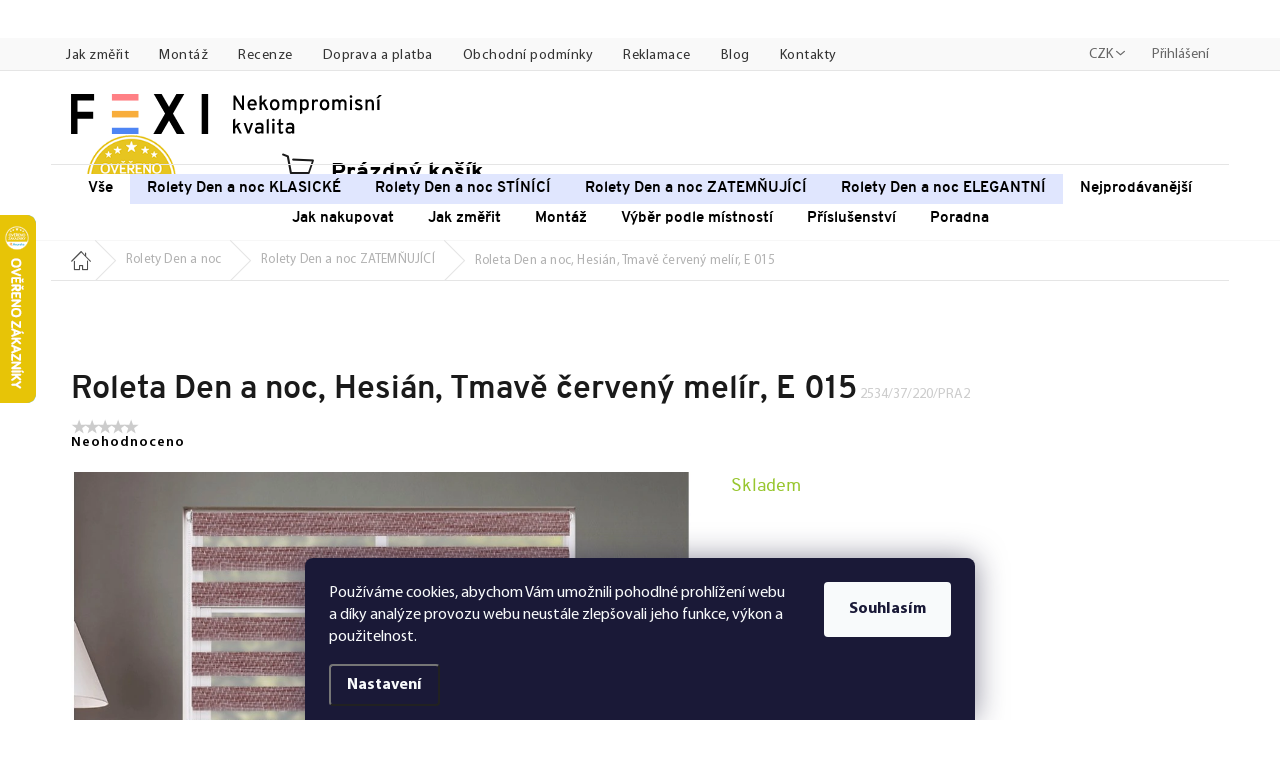

--- FILE ---
content_type: image/svg+xml
request_url: https://cdn.myshoptet.com/usr/www.fexi.cz/user/documents/img/icons/icon-03.svg
body_size: 461
content:
<?xml version="1.0" encoding="utf-8"?>
<!-- Generator: Adobe Illustrator 19.2.1, SVG Export Plug-In . SVG Version: 6.00 Build 0)  -->
<svg version="1.1" id="Vrstva_1" xmlns="http://www.w3.org/2000/svg" xmlns:xlink="http://www.w3.org/1999/xlink" x="0px" y="0px"
	 viewBox="0 0 9.1 6.8" style="enable-background:new 0 0 9.1 6.8;" xml:space="preserve">
<style type="text/css">
	.st0{fill:#FF8085;}
	.st1{fill:#F8AD3B;}
	.st2{fill:#4E85F4;}
	.st3{fill:#1A1A1A;}
	.st4{fill:#333333;}
	.st5{fill:#808080;}
	.st6{fill:#9AC644;}
	.st7{fill:#CCCCCC;}
	.st8{fill:#4D4D4D;}
	.st9{fill:#FFFFFF;}
	.st10{fill:#F4CCC2;}
	.st11{fill:#BFC493;}
	.st12{fill:#C2E0DD;}
	.st13{fill:#FFC581;}
	.st14{fill:#B1B1B1;}
	.st15{fill:#BF272D;}
	.st16{fill:#8EB72D;}
	.st17{fill:#98C444;}
	.st18{fill:#CBE6E3;}
	.st19{fill:#FFCE93;}
	.st20{fill:#DDDBAC;}
	.st21{fill:#F6CEC4;}
	.st22{fill:#BDD8E4;}
	.st23{fill:#A7CD5C;}
	.st24{fill:#ED7D84;}
	.st25{fill:#E0E0E0;}
	.st26{fill:#F7AC3A;}
	.st27{fill:#BFBFBF;}
	.st28{fill:#636363;}
	.st29{fill-rule:evenodd;clip-rule:evenodd;fill:#72BAB0;}
	.st30{fill-rule:evenodd;clip-rule:evenodd;fill:#FFFFFF;}
	.st31{fill:#72BAB0;}
	.st32{fill:#F5F1EC;}
</style>
<g>
	<polygon class="st5" points="5.9,6.8 5.2,6.1 8,3.4 5.2,0.7 5.9,0 9.3,3.4 	"/>
	<polygon class="st5" points="0.9,6.8 0.2,6.1 3,3.4 0.2,0.7 0.9,0 4.3,3.4 	"/>
</g>
</svg>


--- FILE ---
content_type: image/svg+xml
request_url: https://cdn.myshoptet.com/usr/www.fexi.cz/user/documents/upload/fv-studio/zeme-doruceni/icon_spanelsko.svg?v=1.0
body_size: 58014
content:
<?xml version="1.0" encoding="utf-8"?>
<!-- Generator: Adobe Illustrator 22.1.0, SVG Export Plug-In . SVG Version: 6.00 Build 0)  -->
<svg version="1.1" id="Vrstva_1" xmlns="http://www.w3.org/2000/svg" xmlns:xlink="http://www.w3.org/1999/xlink" x="0px" y="0px"
	 viewBox="0 0 50 35" style="enable-background:new 0 0 50 35;" xml:space="preserve">
<style type="text/css">
	.st0{fill:#1A1A1A;}
	.st1{fill:#FFE936;}
	.st2{fill:#FF0F21;}
	.st3{fill:#FCFBF5;}
	.st4{fill:#00966E;}
	.st5{fill:#D62612;}
	.st6{fill:#ED2939;}
	.st7{fill:#002395;}
	.st8{fill:#00298C;}
	.st9{fill:#DE1818;}
	.st10{fill:#FFFFFF;enable-background:new    ;}
	.st11{fill:#087BA5;enable-background:new    ;}
	.st12{fill:#3477D9;}
	.st13{fill:none;}
	.st14{fill:#FFFFFF;}
	.st15{fill:#FFFA00;enable-background:new    ;}
	.st16{fill:#CCA300;}
	.st17{fill:#CCA300;enable-background:new    ;}
	.st18{fill:#663D19;enable-background:new    ;}
	.st19{fill:#663D19;}
	.st20{fill:#00298C;enable-background:new    ;}
	.st21{fill:#000082;}
	.st22{fill:#DE1818;enable-background:new    ;}
	.st23{fill:#E61717;}
	.st24{fill:#CC0000;}
	.st25{fill:#8E3737;enable-background:new    ;}
	.st26{fill:#8F3636;}
	.st27{fill:#EFD608;}
	.st28{fill:#664C00;enable-background:new    ;}
	.st29{fill:#664C00;}
	.st30{enable-background:new    ;}
	.st31{fill:#FFC700;}
	.st32{fill:#FFC500;}
	.st33{fill:#009246;}
	.st34{fill:#CE2B37;}
	.st35{fill:#CE1126;}
	.st36{fill:#008751;}
	.st37{fill:#21468B;}
	.st38{fill:#AE1C28;}
	.st39{fill:#002B7F;}
	.st40{fill:#FCD116;}
	.st41{fill:#005DA4;}
	.st42{fill:#ED1C24;}
	.st43{fill:#FFDD00;}
	.st44{fill:#C60B1E;}
	.st45{fill:#FFC400;}
	.st46{fill:#AD1519;}
	.st47{fill:#C8B100;}
	.st48{fill:#058E6E;}
	.st49{fill:#AD1519;enable-background:new    ;}
	.st50{fill:#CCCCCC;}
	.st51{fill:#005BBF;}
	.st52{fill:#C8B100;enable-background:new    ;}
	.st53{fill:#058E6E;enable-background:new    ;}
	.st54{fill:#005BBF;enable-background:new    ;}
	.st55{fill:#C7B500;enable-background:new    ;}
	.st56{fill:#DB4446;}
	.st57{fill:#ED72AA;enable-background:new    ;}
	.st58{fill:#FFD691;enable-background:new    ;}
	.st59{fill:#0039F0;}
	.st60{fill:#ED72AA;}
	.st61{fill:#D00C33;}
	.st62{fill:#4891D9;}
	.st63{fill:#003580;}
	.st64{fill:#009B48;}
	.st65{fill:#FF7900;}
	.st66{fill:#FDB913;}
	.st67{fill:#006A44;}
	.st68{fill:#C1272D;}
	.st69{fill:#9E3039;}
	.st70{fill:#00A3DD;}
	.st71{fill:#EF2B2D;}
	.st72{fill:#DD0000;}
	.st73{fill:#FFCE00;}
	.st74{fill:#FFD83D;}
	.st75{fill:#FFD83D;enable-background:new    ;}
	.st76{fill:#DC143C;}
	.st77{fill:#FF0000;}
	.st78{fill:#006600;}
	.st79{fill:#FDE81E;}
	.st80{fill:#000CB3;}
	.st81{fill:#0000FF;}
	.st82{fill:#000080;}
	.st83{fill:#005B99;}
	.st84{fill:#D52B1E;}
	.st85{fill:#3A75C4;}
	.st86{fill:#F9DD16;}
	.st87{fill:#08296B;}
	.st88{fill:#CF142B;}
</style>
<g>
	<rect y="25.8" class="st44" width="50" height="9.2"/>
	<rect y="0" class="st44" width="50" height="8.8"/>
	<rect y="8.8" class="st45" width="50" height="17.5"/>
	<g>
		<g>
			<path class="st13" d="M10.8,14.1C10.9,14.1,10.9,14.1,10.8,14.1L10.8,14.1L10.8,14.1C10.8,14,10.8,14,10.8,14.1
				C10.8,14.1,10.8,14.1,10.8,14.1z"/>
			<path class="st13" d="M10.7,14C10.7,14,10.7,14,10.7,14C10.7,14,10.7,14,10.7,14C10.6,14,10.6,14,10.7,14
				C10.6,14,10.6,14,10.7,14z"/>
			<path class="st13" d="M10.8,14L10.8,14L10.8,14C10.8,14,10.8,14,10.8,14C10.7,14,10.7,14,10.8,14C10.7,14,10.7,14,10.8,14z"/>
			<path class="st13" d="M10.4,14C10.4,14,10.4,14,10.4,14C10.4,14,10.4,14,10.4,14C10.4,14,10.3,14,10.4,14
				C10.3,14,10.4,14,10.4,14z"/>
			<path class="st13" d="M10.3,14L10.3,14L10.3,14C10.3,14,10.3,14,10.3,14C10.3,14,10.3,14,10.3,14C10.3,14,10.3,14,10.3,14z"/>
			<path class="st13" d="M10.2,14.1C10.2,14.1,10.2,14.1,10.2,14.1L10.2,14.1L10.2,14.1C10.2,14,10.2,14,10.2,14.1
				C10.2,14.1,10.2,14.1,10.2,14.1z"/>
			<path class="st13" d="M9.8,14.3C9.8,14.3,9.7,14.3,9.8,14.3C9.7,14.3,9.8,14.3,9.8,14.3C9.8,14.3,9.8,14.3,9.8,14.3
				C9.8,14.3,9.8,14.3,9.8,14.3z"/>
			<path class="st13" d="M11.3,14.2C11.3,14.2,11.3,14.2,11.3,14.2C11.3,14.2,11.3,14.2,11.3,14.2C11.2,14.2,11.2,14.2,11.3,14.2
				C11.2,14.2,11.2,14.2,11.3,14.2z"/>
			<path class="st13" d="M10.9,14.1L10.9,14.1L10.9,14.1L10.9,14.1L10.9,14.1C10.9,14.1,10.9,14.1,10.9,14.1
				C10.9,14.1,10.9,14.1,10.9,14.1z"/>
			<path class="st13" d="M10.1,14.1C10.1,14.1,10.1,14.1,10.1,14.1C10.1,14.1,10.1,14.1,10.1,14.1C10.1,14.1,10.1,14.1,10.1,14.1
				C10.1,14.1,10.1,14.1,10.1,14.1z"/>
			<path class="st13" d="M11.2,14.2C11.2,14.2,11.2,14.1,11.2,14.2C11.2,14.1,11.2,14.1,11.2,14.2C11.2,14.1,11.2,14.1,11.2,14.2
				C11.2,14.1,11.2,14.2,11.2,14.2z"/>
			<path class="st13" d="M11.1,14.1L11.1,14.1L11.1,14.1L11.1,14.1L11.1,14.1C11.1,14.1,11.1,14.1,11.1,14.1
				C11.1,14.1,11.1,14.1,11.1,14.1z"/>
			<path class="st13" d="M11,14.1C11,14.1,11,14.1,11,14.1C11,14.1,11,14.1,11,14.1C11,14.1,11,14.1,11,14.1
				C11,14.1,11,14.1,11,14.1z"/>
			<path class="st13" d="M9.9,14.1L9.9,14.1L9.9,14.1C10,14.1,10,14.1,9.9,14.1C9.9,14.1,9.9,14.1,9.9,14.1
				C9.9,14.1,9.9,14.1,9.9,14.1z"/>
			<path class="st13" d="M9.8,14.2C9.9,14.2,9.9,14.1,9.8,14.2C9.9,14.1,9.9,14.1,9.8,14.2C9.8,14.1,9.8,14.1,9.8,14.2
				C9.8,14.1,9.8,14.2,9.8,14.2z"/>
			<path class="st13" d="M9.8,14.2C9.8,14.2,9.8,14.2,9.8,14.2C9.8,14.2,9.8,14.2,9.8,14.2C9.8,14.2,9.8,14.2,9.8,14.2
				C9.8,14.2,9.8,14.2,9.8,14.2z"/>
			<path class="st13" d="M11.3,14.3C11.3,14.3,11.3,14.3,11.3,14.3C11.3,14.3,11.2,14.3,11.3,14.3C11.2,14.3,11.3,14.3,11.3,14.3
				C11.3,14.3,11.3,14.3,11.3,14.3z"/>
			<path class="st13" d="M11.3,14.2C11.3,14.2,11.3,14.2,11.3,14.2C11.3,14.2,11.3,14.3,11.3,14.2C11.2,14.3,11.2,14.2,11.3,14.2
				C11.2,14.2,11.2,14.2,11.3,14.2z M11.2,14.1C11.2,14.1,11.2,14.1,11.2,14.1C11.2,14.2,11.2,14.2,11.2,14.1
				C11.2,14.2,11.1,14.2,11.2,14.1C11.1,14.1,11.2,14.1,11.2,14.1z M11.1,14.1L11.1,14.1L11.1,14.1L11.1,14.1L11.1,14.1
				C11.1,14.1,11.1,14.1,11.1,14.1C11.1,14.1,11.1,14.1,11.1,14.1z M11,14.1C11,14.1,11,14.1,11,14.1C11,14.1,11,14.1,11,14.1
				C11,14.1,11,14.1,11,14.1C11,14.1,11,14.1,11,14.1z M10.9,14.1L10.9,14.1L10.9,14.1L10.9,14.1L10.9,14.1
				C10.9,14.1,10.9,14.1,10.9,14.1C10.9,14.1,10.9,14.1,10.9,14.1z M10.8,14L10.8,14L10.8,14C10.9,14.1,10.9,14.1,10.8,14
				C10.8,14.1,10.8,14.1,10.8,14C10.8,14,10.8,14,10.8,14z M10.8,14C10.8,14,10.8,14,10.8,14L10.8,14L10.8,14
				C10.7,14.1,10.7,14,10.8,14C10.7,14,10.7,14,10.8,14z M10.7,14C10.7,14,10.7,14,10.7,14C10.7,14,10.7,14.1,10.7,14
				C10.6,14.1,10.6,14,10.7,14C10.6,14,10.6,14,10.7,14z M10.4,14C10.4,14,10.4,14,10.4,14C10.4,14,10.4,14.1,10.4,14
				C10.3,14.1,10.3,14,10.4,14C10.3,14,10.3,14,10.4,14z M10.3,14C10.3,14,10.3,14,10.3,14L10.3,14L10.3,14
				C10.3,14.1,10.2,14,10.3,14C10.2,14,10.3,14,10.3,14z M10.2,14L10.2,14L10.2,14C10.2,14.1,10.2,14.1,10.2,14
				C10.2,14.1,10.1,14.1,10.2,14C10.1,14,10.2,14,10.2,14z M10.1,14.1C10.1,14.1,10.1,14.1,10.1,14.1C10.1,14.1,10.1,14.1,10.1,14.1
				C10.1,14.1,10.1,14.1,10.1,14.1C10.1,14.1,10.1,14.1,10.1,14.1z M10,14.1C10.1,14.1,10.1,14.1,10,14.1
				C10.1,14.1,10.1,14.1,10,14.1C10,14.1,10,14.1,10,14.1C10,14.1,10,14.1,10,14.1z M9.9,14.1C10,14.1,10,14.1,9.9,14.1L9.9,14.1
				L9.9,14.1C9.9,14.1,9.9,14.1,9.9,14.1C9.9,14.1,9.9,14.1,9.9,14.1z M9.8,14.1C9.9,14.1,9.9,14.1,9.8,14.1
				C9.9,14.2,9.9,14.2,9.8,14.1C9.8,14.2,9.8,14.2,9.8,14.1C9.8,14.1,9.8,14.1,9.8,14.1z M9.8,14.2C9.8,14.2,9.8,14.2,9.8,14.2
				C9.8,14.2,9.8,14.3,9.8,14.2C9.8,14.3,9.7,14.2,9.8,14.2C9.7,14.2,9.8,14.2,9.8,14.2z M11.2,14.3C11.2,14.3,11.2,14.4,11.2,14.3
				C11.2,14.4,11.2,14.4,11.2,14.3C11.3,14.4,11.3,14.4,11.2,14.3L11.2,14.3L11.2,14.3l0,0.1c0,0,0,0,0,0c0,0,0,0,0,0c0,0,0,0,0,0
				c0,0,0,0-0.1,0c0,0,0,0,0,0c0,0,0,0,0,0c0,0,0,0,0,0l0,0l0,0c0,0,0,0,0,0c0,0,0,0,0,0l0,0l0,0c0,0,0,0,0,0c0,0,0,0-0.1,0.1
				c0,0,0,0,0,0h-0.1h-0.5h-0.1c0,0,0,0,0,0c-0.1,0-0.1,0-0.1-0.1c0,0,0,0,0,0l0,0l0,0c0,0,0,0,0,0c0,0,0,0,0,0l0,0c0,0,0,0,0,0
				c0,0,0,0,0,0c0,0,0,0,0,0c0,0,0,0,0,0c0,0,0,0-0.1-0.1c0,0,0,0,0,0l0,0h0l0,0l0,0v0c0,0,0,0,0,0c0,0,0,0,0,0c0,0,0,0,0,0l0,0
				c0,0,0,0,0,0c0,0,0,0,0,0s0,0,0,0c0,0,0,0,0,0c0-0.1,0.1-0.2,0.2-0.2c0,0,0.1,0,0.1,0c0,0,0,0,0,0c0,0,0,0,0,0c0,0-0.1,0-0.1,0
				c-0.1,0-0.2,0.1-0.2,0.1c0,0,0.1-0.1,0.1-0.1c0,0,0.1,0,0.1,0v0c0,0,0,0,0,0l0,0l0,0l0,0c0-0.1,0.1-0.1,0.2-0.1c0,0,0.1,0,0.1,0
				c0,0,0,0,0-0.1c0,0,0,0,0,0h0V14c0,0,0,0,0,0l0,0c0,0,0,0,0,0c0,0,0,0,0,0c0,0,0,0,0,0v-0.1c0,0,0,0,0,0c0,0,0,0,0,0h0.1
				c0,0,0,0,0,0c0,0,0,0,0,0l0,0v0.1l0,0c0,0,0,0,0,0c0,0,0,0,0,0c0,0,0,0,0,0c0,0,0,0,0,0s0,0,0,0c0,0,0,0,0,0V14h0c0,0,0,0,0,0
				c0,0,0,0,0,0.1c0,0,0.1,0,0.1,0c0.1,0,0.2,0.1,0.2,0.1c0,0,0,0,0,0c0,0,0,0,0,0l0,0l0,0v0c0,0,0.1,0,0.1,0
				C11.1,14.2,11.2,14.3,11.2,14.3c0-0.1-0.1-0.2-0.2-0.2c0,0-0.1,0-0.1,0c0,0,0,0,0,0c0,0,0,0,0,0c0,0,0.1,0,0.1,0
				C11.1,14.1,11.2,14.2,11.2,14.3C11.2,14.3,11.2,14.3,11.2,14.3C11.3,14.3,11.3,14.3,11.2,14.3C11.3,14.3,11.3,14.4,11.2,14.3
				C11.2,14.4,11.2,14.3,11.2,14.3C11.2,14.3,11.2,14.3,11.2,14.3z"/>
			<path class="st13" d="M10.9,14.2c0-0.1-0.1-0.1-0.2-0.1c0,0-0.1,0-0.1,0c0,0,0,0,0,0c0,0,0,0,0,0c0,0,0.1,0,0.1,0
				C10.8,14.2,10.8,14.2,10.9,14.2z"/>
			<path class="st13" d="M10.4,14.2C10.4,14.2,10.4,14.2,10.4,14.2C10.4,14.1,10.4,14.1,10.4,14.2c0-0.1-0.1-0.1-0.1-0.1
				c-0.1,0-0.2,0.1-0.2,0.1c0,0,0.1,0,0.2,0C10.3,14.2,10.4,14.2,10.4,14.2z"/>
			<path class="st13" d="M10,14.1C10,14.1,10.1,14.1,10,14.1C10.1,14.1,10,14.1,10,14.1C10,14.1,10,14.1,10,14.1
				C10,14.1,10,14.1,10,14.1z"/>
			<path class="st46" d="M10,14.4C10,14.4,10,14.4,10,14.4C10,14.4,10,14.4,10,14.4L10,14.4L10,14.4C9.9,14.5,9.9,14.5,10,14.4
				c0,0.1,0,0.1,0,0.1C10,14.5,10,14.5,10,14.4C10,14.5,10,14.5,10,14.4L10,14.4L10,14.4C10,14.4,10,14.4,10,14.4L10,14.4
				c0.1,0.1,0.1,0.1,0.1,0.1c0,0,0.1,0,0.1-0.1l0,0c0,0,0,0,0,0l-0.1,0L10,14.4C10,14.4,10,14.4,10,14.4C10,14.4,10,14.4,10,14.4
				L10,14.4l0.1-0.1l0.1,0l0-0.1l0.1,0c0,0,0,0,0,0l0,0c0,0,0,0,0,0c0,0,0,0,0,0c0,0,0,0,0,0c0,0,0,0,0,0c0,0-0.1,0-0.1,0
				c-0.1,0-0.1,0.1-0.1,0.1c0,0,0,0,0,0c0,0,0,0,0,0v0c0,0,0,0,0,0c0,0,0,0,0,0L10,14.4L10,14.4z"/>
			<path class="st46" d="M10.6,14.3L10.6,14.3C10.6,14.3,10.6,14.4,10.6,14.3C10.6,14.4,10.6,14.4,10.6,14.3L10.6,14.3L10.6,14.3
				L10.6,14.3L10.6,14.3c-0.1,0.1,0,0.2,0,0.2c0,0,0,0,0.1,0C10.7,14.4,10.7,14.4,10.6,14.3L10.6,14.3L10.6,14.3L10.6,14.3
				L10.6,14.3c0.1,0.1,0.1,0.1,0.1,0.1c0,0,0,0,0.1,0c0,0,0.1,0,0.1-0.1v0c0,0,0,0,0,0l-0.1,0l0,0l0,0c0,0,0,0,0,0l0,0l0,0l0.1,0
				l0-0.1l0,0c0,0,0,0,0,0c0,0-0.1,0-0.2,0c0,0-0.1,0-0.1,0C10.6,14.2,10.6,14.2,10.6,14.3L10.6,14.3L10.6,14.3z"/>
			<path class="st46" d="M10.2,14.3L10.2,14.3l0.1,0c0,0,0,0,0,0c0,0,0,0,0,0L10.2,14.3L10.2,14.3L10.2,14.3
				C10.2,14.4,10.2,14.4,10.2,14.3L10.2,14.3L10.2,14.3c0,0.1,0,0.1,0.1,0.1c0,0,0.1,0,0.1,0c0,0,0,0,0,0l0,0l0,0c0,0,0,0,0,0
				c0,0,0,0,0,0c0,0,0,0,0.1,0c0,0,0.1,0,0.1-0.1v0c0,0,0,0,0,0l-0.1,0l0,0c0,0,0,0,0,0l0,0l0,0h0l0.1,0l0-0.1c0,0,0,0,0-0.1
				c0,0-0.1,0-0.1,0c-0.1,0-0.1,0-0.2,0C10.2,14.2,10.2,14.2,10.2,14.3L10.2,14.3L10.2,14.3z"/>
			<path class="st46" d="M11.2,14.3c0,0-0.1-0.1-0.1-0.1c0,0-0.1,0-0.1,0c0,0,0,0,0,0c0,0,0,0,0,0c0,0,0,0,0,0c0,0,0,0,0,0
				c0,0,0,0,0,0c0,0,0,0,0,0l0,0l0,0.1l0.1,0l0,0.1c0,0,0,0,0,0l0,0l0,0l0,0l-0.1,0c0,0,0,0,0,0l0,0c0,0,0,0.1,0.1,0.1
				c0,0,0,0,0.1,0c0,0,0,0,0,0c0,0,0,0,0,0l0,0v0c0,0,0,0,0,0c0,0,0,0,0,0c0,0,0,0,0.1,0l0,0l-0.1,0l0,0c0,0,0,0,0,0c0,0,0,0,0,0
				l0,0h0l0.1,0.1l0,0l0,0l0,0C11.2,14.4,11.2,14.4,11.2,14.3C11.2,14.4,11.2,14.4,11.2,14.3L11.2,14.3
				C11.2,14.4,11.2,14.3,11.2,14.3L11.2,14.3z"/>
			<path d="M9.8,14.4L9.8,14.4C9.8,14.4,9.8,14.4,9.8,14.4L9.8,14.4L9.8,14.4z"/>
			<path d="M10.1,14.2C10.1,14.2,10.1,14.2,10.1,14.2C10.1,14.2,10.1,14.2,10.1,14.2C10.1,14.2,10.1,14.2,10.1,14.2L10.1,14.2
				L10.1,14.2C10.1,14.2,10.1,14.2,10.1,14.2z"/>
			<path d="M11.2,14.4L11.2,14.4C11.2,14.4,11.2,14.3,11.2,14.4C11.2,14.3,11.2,14.3,11.2,14.4C11.2,14.3,11.2,14.3,11.2,14.4
				C11.2,14.3,11.2,14.4,11.2,14.4z"/>
			<path d="M11.1,14.2c0.1,0,0.1,0.1,0.1,0.1c0,0,0,0,0,0C11.2,14.3,11.1,14.2,11.1,14.2C11,14.2,11,14.2,11.1,14.2
				c-0.1,0-0.1,0-0.1,0C11,14.2,11,14.2,11.1,14.2z"/>
			<path d="M10.4,14.2C10.4,14.2,10.4,14.2,10.4,14.2c0,0-0.1,0-0.1,0c-0.1,0-0.1,0-0.2,0c0,0,0,0,0,0v0c0,0,0.1,0,0.2,0
				C10.4,14.2,10.4,14.2,10.4,14.2z"/>
			<path d="M10.9,14.2L10.9,14.2C10.9,14.2,10.9,14.2,10.9,14.2c0,0-0.1,0-0.2,0c0,0-0.1,0-0.1,0c0,0,0,0,0,0c0,0,0.1,0,0.1,0
				C10.8,14.2,10.8,14.2,10.9,14.2z"/>
			<path d="M10.9,14.2C10.9,14.2,10.9,14.2,10.9,14.2C10.9,14.2,10.9,14.2,10.9,14.2L10.9,14.2C10.9,14.2,10.9,14.2,10.9,14.2
				L10.9,14.2C10.9,14.2,10.9,14.2,10.9,14.2z"/>
			<path d="M9.8,14.4C9.8,14.4,9.8,14.3,9.8,14.4C9.8,14.3,9.8,14.3,9.8,14.4c0-0.1,0.1-0.1,0.1-0.1c0,0,0.1,0,0.1,0c0,0,0,0,0,0
				c0,0-0.1,0-0.1,0C9.9,14.2,9.8,14.3,9.8,14.4C9.8,14.3,9.8,14.3,9.8,14.4L9.8,14.4z"/>
			<path class="st47" d="M10.6,14.2L10.6,14.2C10.6,14.2,10.6,14.2,10.6,14.2c0-0.1,0-0.2,0-0.2c0,0,0,0,0,0
				C10.6,14.1,10.6,14.1,10.6,14.2C10.6,14.2,10.6,14.2,10.6,14.2z"/>
			<path class="st47" d="M10.5,14.2C10.5,14.1,10.5,14.1,10.5,14.2c0-0.1,0-0.1,0-0.1C10.4,14.1,10.4,14.1,10.5,14.2
				C10.4,14.2,10.4,14.2,10.5,14.2L10.5,14.2C10.5,14.2,10.5,14.2,10.5,14.2z"/>
			<path d="M10.4,14.1L10.4,14.1C10.4,14.1,10.4,14.1,10.4,14.1C10.4,14.2,10.4,14.2,10.4,14.1C10.4,14.2,10.4,14.2,10.4,14.1
				c0,0.1,0,0.1,0,0.2l0,0l0,0C10.4,14.2,10.4,14.2,10.4,14.1C10.4,14.1,10.4,14.1,10.4,14.1C10.5,14.1,10.5,14,10.4,14.1
				C10.4,14.1,10.4,14.1,10.4,14.1C10.4,14.1,10.4,14.1,10.4,14.1L10.4,14.1z"/>
			<path d="M10.6,14.2C10.6,14.2,10.6,14.2,10.6,14.2L10.6,14.2l0,0.1C10.6,14.2,10.6,14.2,10.6,14.2C10.6,14.2,10.6,14.2,10.6,14.2
				C10.6,14.2,10.6,14.2,10.6,14.2C10.6,14.1,10.6,14.1,10.6,14.2L10.6,14.2L10.6,14.2C10.6,14.1,10.6,14.1,10.6,14.2
				c0-0.1,0-0.1,0-0.1C10.6,14,10.6,14.1,10.6,14.2C10.6,14.1,10.6,14.1,10.6,14.2z"/>
			<path class="st47" d="M10.5,14.2L10.5,14.2C10.5,14.2,10.5,14.2,10.5,14.2C10.5,14.2,10.5,14.2,10.5,14.2L10.5,14.2
				C10.5,14.2,10.6,14.2,10.5,14.2c0.1-0.1,0.1-0.1,0-0.2c0,0,0,0,0,0c0,0,0,0,0,0C10.5,14.1,10.5,14.1,10.5,14.2
				C10.5,14.2,10.5,14.2,10.5,14.2z"/>
			<path d="M10.5,14.2L10.5,14.2C10.5,14.2,10.5,14.2,10.5,14.2c0-0.1,0-0.1,0-0.2c0,0,0,0,0,0C10.5,14.1,10.5,14.1,10.5,14.2
				C10.5,14.2,10.5,14.2,10.5,14.2z"/>
			<path d="M10.5,14.2L10.5,14.2C10.6,14.2,10.6,14.2,10.5,14.2c0-0.1,0-0.1,0-0.2c0,0,0,0,0,0C10.5,14.1,10.6,14.1,10.5,14.2
				C10.6,14.2,10.5,14.2,10.5,14.2z"/>
			<path class="st47" d="M10.1,14.7L10.1,14.7C10.1,14.7,10.1,14.7,10.1,14.7L10.1,14.7C10.1,14.7,10.1,14.7,10.1,14.7
				c0.1,0,0.3,0,0.4,0c0,0,0,0,0,0c0,0,0.1,0,0.1,0c0,0,0.1,0,0.1,0c0,0,0,0,0,0c0,0,0.1,0,0.1,0c0,0,0,0,0.1,0c0,0,0,0,0,0
				c0,0,0.1,0,0.1,0c0,0,0,0,0,0l0,0l0.1,0c0,0,0,0,0,0c0,0,0,0,0,0c0,0,0,0,0,0c0,0,0,0,0,0c0,0,0,0,0,0l0,0c0,0,0,0-0.1,0l0,0
				c0,0,0,0-0.1,0c0,0,0,0,0,0c0,0,0,0,0,0c-0.1,0-0.1,0-0.2,0c-0.1,0-0.1,0-0.2,0C10.2,14.6,10.1,14.6,10.1,14.7L10.1,14.7
				C10,14.6,10,14.6,10.1,14.7L10.1,14.7z M10.8,14.6L10.8,14.6L10.8,14.6l0.1,0l0,0C10.9,14.7,10.9,14.7,10.8,14.6L10.8,14.6
				C10.8,14.7,10.8,14.7,10.8,14.6C10.8,14.7,10.8,14.7,10.8,14.6L10.8,14.6L10.8,14.6L10.8,14.6C10.8,14.6,10.8,14.6,10.8,14.6z
				 M10.7,14.6C10.7,14.6,10.7,14.6,10.7,14.6C10.7,14.7,10.7,14.7,10.7,14.6C10.7,14.7,10.6,14.7,10.7,14.6
				C10.6,14.6,10.7,14.6,10.7,14.6z M10.5,14.6h0.1c0,0,0,0,0,0c0,0,0,0,0,0L10.5,14.6L10.5,14.6C10.4,14.7,10.4,14.6,10.5,14.6
				C10.4,14.6,10.4,14.6,10.5,14.6z M10.3,14.6L10.3,14.6L10.3,14.6L10.3,14.6L10.3,14.6C10.3,14.7,10.3,14.7,10.3,14.6
				C10.3,14.6,10.3,14.6,10.3,14.6z M10.1,14.6L10.1,14.6L10.1,14.6l0.1,0c0,0,0,0,0,0l0,0l0,0L10.1,14.6L10.1,14.6
				C10.1,14.7,10.1,14.7,10.1,14.6L10.1,14.6z"/>
			<path d="M11,14.6C11,14.6,11,14.6,11,14.6L11,14.6L11,14.6L11,14.6C11,14.6,11,14.6,11,14.6C11,14.6,11,14.6,11,14.6z"/>
			<path d="M10,14.7C10,14.6,10,14.6,10,14.7C10,14.6,10,14.6,10,14.7C10,14.6,10,14.6,10,14.7C10,14.6,10,14.7,10,14.7L10,14.7
				L10,14.7z"/>
			<path d="M10,14.6c0.1,0,0.2,0,0.3-0.1C10.2,14.6,10.1,14.6,10,14.6z"/>
			<path d="M11,14.7C11,14.7,11,14.7,11,14.7L11,14.7C11,14.7,11,14.7,11,14.7L11,14.7L11,14.7L11,14.7z"/>
			<path d="M10.1,14.7L10.1,14.7L10.1,14.7L10.1,14.7C10.1,14.7,10.1,14.7,10.1,14.7C10.1,14.7,10.1,14.7,10.1,14.7z"/>
			<path d="M10.1,14.7c0.1,0,0.2,0,0.4,0c0,0,0,0,0,0c0,0,0,0,0,0C10.4,14.7,10.2,14.7,10.1,14.7z"/>
			<path d="M11,14.7C10.9,14.7,10.9,14.7,11,14.7c-0.1,0-0.1,0-0.1,0c0,0,0,0-0.1,0c0,0-0.1,0-0.1,0c0,0,0,0,0,0c0,0-0.1,0-0.1,0
				c0,0,0,0-0.1,0c0,0,0,0,0,0c-0.1,0-0.3,0-0.4,0c0,0,0,0-0.1,0l0,0c0,0,0,0,0,0c0,0,0,0,0,0c0,0,0,0,0.1,0.1c0,0,0,0,0,0h0.1
				c-0.1,0-0.1,0-0.1,0c0,0-0.1,0-0.1,0v0c0,0,0,0,0,0c0.1,0,0.3-0.1,0.4-0.1C10.7,14.7,10.9,14.7,11,14.7C11,14.7,11,14.8,11,14.7
				L11,14.7C11,14.8,11,14.8,11,14.7c-0.1,0.1-0.1,0.1-0.2,0.1h0.1c0,0,0,0,0,0C11,14.8,11,14.8,11,14.7C11,14.7,11,14.7,11,14.7
				C11,14.7,11,14.7,11,14.7L11,14.7z"/>
			<path class="st47" d="M11,14.8L11,14.8C11,14.8,11,14.7,11,14.8c-0.1-0.1-0.3-0.1-0.5-0.1c-0.2,0-0.3,0-0.4,0.1c0,0,0,0,0,0v0
				c0,0,0,0,0.1,0c0,0,0.1,0,0.1,0h0.5C10.8,14.8,10.9,14.8,11,14.8C11,14.8,11,14.8,11,14.8z M10.5,14.8c-0.2,0-0.3,0-0.4,0
				c0,0,0,0,0,0c0,0,0,0,0,0c0.1,0,0.3,0,0.4,0c0.2,0,0.3,0,0.4,0c0,0,0,0,0,0c0,0,0,0,0,0C10.8,14.8,10.7,14.8,10.5,14.8z"/>
			<path class="st14" d="M10.9,14.2C11,14.2,11,14.2,10.9,14.2L10.9,14.2L10.9,14.2C10.9,14.2,10.9,14.2,10.9,14.2
				C10.9,14.2,10.9,14.2,10.9,14.2z"/>
			<path d="M10.9,14.2C10.9,14.2,10.9,14.2,10.9,14.2C11,14.2,11,14.2,10.9,14.2C11,14.2,11,14.2,10.9,14.2L10.9,14.2L10.9,14.2
				L10.9,14.2C10.9,14.2,10.9,14.2,10.9,14.2L10.9,14.2C10.9,14.2,10.9,14.2,10.9,14.2z M10.9,14.2L10.9,14.2L10.9,14.2
				C11,14.2,11,14.2,10.9,14.2C10.9,14.2,10.9,14.2,10.9,14.2C10.9,14.2,10.9,14.2,10.9,14.2z"/>
			<path d="M10.9,14.1L10.9,14.1L10.9,14.1L10.9,14.1L10.9,14.1C10.9,14.1,10.9,14.1,10.9,14.1C10.9,14.1,10.9,14.1,10.9,14.1z
				 M10.9,14.1L10.9,14.1L10.9,14.1L10.9,14.1L10.9,14.1C10.9,14.1,10.9,14.1,10.9,14.1C10.9,14.1,10.9,14.1,10.9,14.1z"/>
			<path d="M10.8,14.1C10.9,14.1,10.9,14.1,10.8,14.1L10.8,14.1L10.8,14.1C10.8,14,10.8,14,10.8,14.1C10.8,14.1,10.8,14.1,10.8,14.1
				z M10.8,14L10.8,14L10.8,14C10.9,14.1,10.9,14.1,10.8,14C10.8,14.1,10.8,14.1,10.8,14C10.8,14,10.8,14,10.8,14z"/>
			<path d="M10.8,14.1L10.8,14.1L10.8,14.1C10.8,14,10.8,14,10.8,14.1C10.7,14,10.7,14,10.8,14.1C10.7,14,10.7,14.1,10.8,14.1z
				 M10.8,14C10.8,14,10.8,14,10.8,14L10.8,14L10.8,14C10.7,14,10.7,14,10.8,14C10.7,14,10.7,14,10.8,14z"/>
			<path d="M10.7,14.1C10.7,14.1,10.7,14,10.7,14.1C10.7,14,10.7,14,10.7,14.1C10.6,14,10.6,14,10.7,14.1
				C10.6,14,10.6,14.1,10.7,14.1z M10.7,14C10.7,14,10.7,14,10.7,14C10.7,14,10.7,14,10.7,14C10.6,14,10.6,14,10.7,14
				C10.6,14,10.6,14,10.7,14z"/>
			<path d="M11.2,14.3C11.2,14.3,11.2,14.4,11.2,14.3L11.2,14.3L11.2,14.3C11.2,14.4,11.2,14.4,11.2,14.3
				C11.2,14.4,11.2,14.3,11.2,14.3C11.2,14.3,11.2,14.3,11.2,14.3C11.2,14.3,11.2,14.3,11.2,14.3c0-0.1-0.1-0.2-0.2-0.2
				c0,0-0.1,0-0.1,0c0,0,0,0,0,0c0,0,0,0,0,0c0,0,0.1,0,0.1,0C11.1,14.1,11.2,14.2,11.2,14.3C11.2,14.3,11.2,14.3,11.2,14.3
				L11.2,14.3z"/>
			<path d="M10.6,14.1L10.6,14.1c0,0,0.1,0,0.1,0c0.1,0,0.2,0.1,0.2,0.1c0,0,0,0,0,0l0,0c0,0,0,0,0,0l0,0l0,0c0,0,0,0,0,0
				c0,0,0,0,0,0v0c0-0.1-0.1-0.1-0.2-0.1C10.7,14.1,10.6,14.1,10.6,14.1C10.6,14.1,10.6,14.1,10.6,14.1L10.6,14.1z"/>
			<path d="M11.3,14.3C11.3,14.3,11.3,14.3,11.3,14.3C11.2,14.3,11.2,14.3,11.3,14.3C11.2,14.3,11.2,14.3,11.3,14.3
				C11.2,14.3,11.2,14.3,11.3,14.3C11.2,14.3,11.2,14.3,11.3,14.3C11.2,14.3,11.2,14.4,11.3,14.3C11.3,14.4,11.3,14.3,11.3,14.3z
				 M11.2,14.3C11.2,14.3,11.3,14.3,11.2,14.3C11.3,14.3,11.3,14.3,11.2,14.3C11.3,14.3,11.3,14.3,11.2,14.3
				C11.3,14.3,11.2,14.3,11.2,14.3z"/>
			<path d="M11.3,14.3C11.3,14.3,11.3,14.2,11.3,14.3C11.3,14.2,11.3,14.2,11.3,14.3C11.2,14.2,11.2,14.2,11.3,14.3
				C11.2,14.2,11.2,14.3,11.3,14.3z M11.3,14.2C11.3,14.2,11.3,14.2,11.3,14.2C11.3,14.2,11.3,14.2,11.3,14.2
				C11.2,14.2,11.2,14.2,11.3,14.2C11.2,14.2,11.2,14.2,11.3,14.2z"/>
			<path d="M11.2,14.2C11.2,14.2,11.2,14.2,11.2,14.2C11.2,14.1,11.2,14.1,11.2,14.2C11.2,14.1,11.1,14.1,11.2,14.2
				C11.1,14.2,11.2,14.2,11.2,14.2z M11.2,14.1C11.2,14.1,11.2,14.1,11.2,14.1C11.2,14.1,11.2,14.2,11.2,14.1
				C11.2,14.2,11.2,14.1,11.2,14.1C11.2,14.1,11.2,14.1,11.2,14.1z"/>
			<path d="M11.1,14.1L11.1,14.1L11.1,14.1L11.1,14.1L11.1,14.1C11.1,14.1,11.1,14.1,11.1,14.1C11.1,14.1,11.1,14.1,11.1,14.1z
				 M11.1,14.1L11.1,14.1L11.1,14.1L11.1,14.1L11.1,14.1C11.1,14.1,11.1,14.1,11.1,14.1C11.1,14.1,11.1,14.1,11.1,14.1z"/>
			<path d="M11,14.1C11,14.1,11,14.1,11,14.1C11,14.1,11,14.1,11,14.1C11,14.1,11,14.1,11,14.1C11,14.1,11,14.1,11,14.1z M11,14.1
				C11,14.1,11,14.1,11,14.1C11,14.1,11,14.1,11,14.1C11,14.1,11,14.1,11,14.1C11,14.1,11,14.1,11,14.1z"/>
			<path class="st47" d="M10.4,14.5C10.3,14.5,10.3,14.5,10.4,14.5C10.3,14.5,10.4,14.5,10.4,14.5C10.4,14.5,10.4,14.5,10.4,14.5z"
				/>
			<path class="st47" d="M10.1,14.5C10,14.6,10,14.6,10.1,14.5C10,14.6,10.1,14.6,10.1,14.5C10.1,14.6,10.1,14.6,10.1,14.5z"/>
			<path class="st47" d="M10.7,14.5C10.7,14.5,10.7,14.5,10.7,14.5C10.7,14.5,10.7,14.5,10.7,14.5C10.7,14.5,10.7,14.5,10.7,14.5z"
				/>
			<path class="st47" d="M11,14.5C11,14.6,11,14.6,11,14.5C11,14.6,11,14.6,11,14.5C11,14.6,11,14.6,11,14.5z"/>
			<path class="st47" d="M10.2,14.5C10.2,14.5,10.2,14.5,10.2,14.5C10.2,14.5,10.2,14.5,10.2,14.5C10.2,14.5,10.2,14.5,10.2,14.5z"
				/>
			<path class="st47" d="M10.8,14.5C10.8,14.5,10.8,14.5,10.8,14.5C10.9,14.5,10.9,14.5,10.8,14.5C10.9,14.5,10.8,14.5,10.8,14.5
				C10.8,14.5,10.8,14.5,10.8,14.5L10.8,14.5C10.8,14.5,10.8,14.5,10.8,14.5z"/>
			<path class="st47" d="M10.5,14.5L10.5,14.5L10.5,14.5C10.5,14.5,10.5,14.5,10.5,14.5C10.5,14.5,10.5,14.5,10.5,14.5
				C10.5,14.5,10.5,14.5,10.5,14.5C10.5,14.5,10.5,14.5,10.5,14.5C10.5,14.5,10.5,14.5,10.5,14.5z"/>
			<polygon points="10.8,14.5 10.8,14.5 10.8,14.5 			"/>
			<path d="M10.5,14.5C10.5,14.5,10.5,14.5,10.5,14.5L10.5,14.5C10.5,14.5,10.5,14.5,10.5,14.5L10.5,14.5z"/>
			<path d="M10.7,14.5C10.7,14.5,10.7,14.5,10.7,14.5L10.7,14.5C10.7,14.5,10.7,14.5,10.7,14.5L10.7,14.5z"/>
			<path class="st14" d="M10.1,14.2C10.1,14.2,10.1,14.2,10.1,14.2L10.1,14.2L10.1,14.2C10.1,14.2,10.1,14.2,10.1,14.2
				C10.1,14.2,10.1,14.2,10.1,14.2z"/>
			<path d="M10.1,14.2C10.1,14.2,10.1,14.2,10.1,14.2C10.1,14.2,10.1,14.2,10.1,14.2L10.1,14.2L10.1,14.2L10.1,14.2
				C10.1,14.2,10.1,14.2,10.1,14.2L10.1,14.2C10.1,14.2,10.1,14.2,10.1,14.2C10.1,14.2,10.1,14.2,10.1,14.2z M10.1,14.2L10.1,14.2
				L10.1,14.2C10.1,14.2,10.1,14.2,10.1,14.2C10.1,14.2,10.1,14.2,10.1,14.2C10.1,14.2,10.1,14.2,10.1,14.2z"/>
			<path d="M10.1,14.1C10.1,14.1,10.1,14.1,10.1,14.1C10.1,14.1,10.1,14.1,10.1,14.1C10.1,14.1,10.1,14.1,10.1,14.1
				C10.1,14.1,10.1,14.1,10.1,14.1z M10.1,14.1C10.1,14.1,10.1,14.1,10.1,14.1C10.1,14.1,10.1,14.1,10.1,14.1
				C10.1,14.1,10.1,14.1,10.1,14.1C10.1,14.1,10.1,14.1,10.1,14.1z"/>
			<path d="M10.2,14.1C10.2,14.1,10.2,14.1,10.2,14.1L10.2,14.1L10.2,14.1C10.2,14,10.1,14,10.2,14.1C10.1,14.1,10.2,14.1,10.2,14.1
				z M10.2,14L10.2,14L10.2,14C10.2,14.1,10.2,14.1,10.2,14C10.2,14.1,10.2,14.1,10.2,14C10.2,14,10.2,14,10.2,14z"/>
			<path d="M10.3,14.1L10.3,14.1L10.3,14.1C10.3,14,10.3,14,10.3,14.1C10.3,14,10.2,14,10.3,14.1C10.2,14,10.3,14.1,10.3,14.1z
				 M10.3,14C10.3,14,10.3,14,10.3,14L10.3,14L10.3,14C10.3,14,10.3,14,10.3,14C10.3,14,10.3,14,10.3,14z"/>
			<path d="M10.4,14.1C10.4,14.1,10.4,14,10.4,14.1C10.4,14,10.4,14,10.4,14.1C10.3,14,10.3,14,10.4,14.1
				C10.3,14,10.3,14.1,10.4,14.1z M10.4,14C10.4,14,10.4,14,10.4,14C10.4,14,10.4,14,10.4,14C10.4,14,10.3,14,10.4,14
				C10.3,14,10.4,14,10.4,14z"/>
			<path d="M9.8,14.4L9.8,14.4C9.8,14.4,9.8,14.4,9.8,14.4L9.8,14.4L9.8,14.4C9.8,14.3,9.8,14.3,9.8,14.4c0-0.2,0.1-0.2,0.2-0.2
				c0,0,0.1,0,0.1,0c0,0,0,0,0,0c0,0,0,0,0,0c0,0-0.1,0-0.1,0C9.9,14.1,9.8,14.2,9.8,14.4C9.8,14.3,9.8,14.3,9.8,14.4
				C9.8,14.3,9.8,14.3,9.8,14.4L9.8,14.4L9.8,14.4C9.8,14.4,9.8,14.4,9.8,14.4z"/>
			<path d="M10.1,14.2C10.1,14.2,10.1,14.2,10.1,14.2C10.1,14.3,10.1,14.3,10.1,14.2L10.1,14.2C10.2,14.2,10.2,14.2,10.1,14.2
				L10.1,14.2C10.2,14.2,10.2,14.2,10.1,14.2c0-0.1,0.1-0.1,0.2-0.1c0,0,0.1,0,0.1,0h0l0,0c0,0,0,0,0,0c0,0-0.1,0-0.1,0
				C10.2,14.1,10.1,14.1,10.1,14.2C10.1,14.2,10.1,14.2,10.1,14.2C10.1,14.2,10.1,14.2,10.1,14.2z"/>
			<path d="M9.8,14.3C9.8,14.3,9.8,14.3,9.8,14.3C9.7,14.3,9.7,14.3,9.8,14.3C9.7,14.3,9.7,14.4,9.8,14.3
				C9.8,14.4,9.8,14.3,9.8,14.3C9.8,14.3,9.8,14.3,9.8,14.3C9.8,14.3,9.8,14.3,9.8,14.3z M9.8,14.3C9.8,14.3,9.7,14.3,9.8,14.3
				C9.7,14.3,9.8,14.3,9.8,14.3C9.8,14.3,9.8,14.3,9.8,14.3C9.8,14.3,9.8,14.3,9.8,14.3z"/>
			<path d="M9.8,14.3C9.8,14.3,9.8,14.2,9.8,14.3C9.8,14.2,9.8,14.2,9.8,14.3C9.8,14.2,9.7,14.2,9.8,14.3
				C9.7,14.2,9.8,14.3,9.8,14.3z M9.8,14.2C9.8,14.2,9.8,14.2,9.8,14.2C9.8,14.2,9.8,14.2,9.8,14.2C9.8,14.2,9.8,14.2,9.8,14.2
				C9.8,14.2,9.8,14.2,9.8,14.2z"/>
			<path d="M9.8,14.2C9.9,14.2,9.9,14.2,9.8,14.2C9.9,14.1,9.9,14.1,9.8,14.2C9.8,14.1,9.8,14.1,9.8,14.2
				C9.8,14.2,9.8,14.2,9.8,14.2z M9.8,14.1C9.9,14.1,9.9,14.1,9.8,14.1C9.9,14.1,9.9,14.2,9.8,14.1C9.8,14.2,9.8,14.1,9.8,14.1
				C9.8,14.1,9.8,14.1,9.8,14.1z"/>
			<path d="M9.9,14.1L9.9,14.1L9.9,14.1C10,14.1,10,14.1,9.9,14.1C9.9,14.1,9.9,14.1,9.9,14.1C9.9,14.1,9.9,14.1,9.9,14.1z
				 M9.9,14.1C10,14.1,10,14.1,9.9,14.1L9.9,14.1L9.9,14.1C9.9,14.1,9.9,14.1,9.9,14.1C9.9,14.1,9.9,14.1,9.9,14.1z"/>
			<path d="M10,14.1C10.1,14.1,10.1,14.1,10,14.1C10.1,14.1,10.1,14.1,10,14.1C10,14.1,10,14.1,10,14.1C10,14.1,10,14.1,10,14.1z
				 M10,14.1C10,14.1,10.1,14.1,10,14.1C10.1,14.1,10,14.1,10,14.1C10,14.1,10,14.1,10,14.1C10,14.1,10,14.1,10,14.1z"/>
			<path class="st47" d="M11,14.5C11,14.5,11,14.5,11,14.5L11,14.5L11,14.5c-0.1,0-0.1,0-0.1,0c0,0-0.1,0-0.1-0.1c0,0,0,0,0,0l0,0
				c0,0,0,0,0,0c0,0,0,0.1-0.1,0.1c0,0-0.1,0-0.1-0.1c0,0,0,0,0,0l0,0c0,0,0,0-0.1,0c0,0-0.1,0-0.1-0.1c0,0,0,0,0,0c0,0,0,0,0,0
				c0,0,0,0,0,0c0,0,0,0,0,0c0,0,0,0.1-0.1,0.1c0,0-0.1,0-0.1,0c0,0,0,0,0,0l0,0c0,0,0,0.1-0.1,0.1c0,0-0.1,0-0.1-0.1c0,0,0,0,0,0h0
				c0,0,0,0,0,0c0,0,0,0.1-0.1,0.1c0,0,0,0-0.1,0c0,0,0,0,0,0s0,0,0,0c0,0,0,0,0,0.1c0,0,0,0-0.1,0c0,0,0,0,0,0c0,0,0,0,0,0
				c0,0,0,0,0.1,0.1c0,0,0,0,0.1,0c0,0,0,0,0,0l0,0l0,0c0,0,0,0,0,0c0,0,0.1,0,0.1-0.1l0,0l0,0c0,0,0,0,0.1,0c0,0,0.1,0,0.1,0l0,0
				l0,0c0,0,0,0,0.1,0c0,0,0.1,0,0.1,0l0,0l0,0c0,0,0.1,0,0.1,0c0,0,0,0,0.1,0l0,0l0,0c0,0,0,0,0.1,0c0,0,0.1,0,0.1,0l0,0l0,0
				c0,0,0,0.1,0.1,0.1C11,14.5,11,14.5,11,14.5L11,14.5L11,14.5C11,14.5,11,14.6,11,14.5C11.1,14.6,11.1,14.6,11,14.5
				C11.1,14.5,11.1,14.5,11,14.5L11,14.5L11,14.5C11.1,14.5,11.1,14.5,11,14.5C11.1,14.5,11,14.5,11,14.5z"/>
			<path d="M10.5,14.4C10.5,14.4,10.5,14.5,10.5,14.4c-0.1,0.1-0.1,0-0.1,0c0,0,0,0,0,0C10.4,14.5,10.4,14.5,10.5,14.4
				C10.5,14.5,10.5,14.4,10.5,14.4C10.5,14.4,10.5,14.4,10.5,14.4C10.5,14.4,10.5,14.4,10.5,14.4L10.5,14.4z"/>
			<path d="M10.3,14.5C10.2,14.5,10.2,14.4,10.3,14.5L10.3,14.5L10.3,14.5C10.2,14.4,10.2,14.4,10.3,14.5
				C10.2,14.5,10.2,14.5,10.3,14.5C10.3,14.5,10.3,14.5,10.3,14.5C10.3,14.4,10.3,14.4,10.3,14.5C10.3,14.5,10.3,14.5,10.3,14.5z"/>
			<path d="M11.1,14.5C11.1,14.5,11,14.5,11.1,14.5C11,14.5,11,14.5,11.1,14.5C11,14.5,11,14.5,11.1,14.5C11,14.5,11,14.5,11.1,14.5
				C11,14.5,11.1,14.5,11.1,14.5C11.1,14.5,11.1,14.5,11.1,14.5L11.1,14.5L11.1,14.5L11.1,14.5L11.1,14.5z"/>
			<path d="M10.2,14.4C10.2,14.5,10.1,14.5,10.2,14.4c-0.1,0.1-0.1,0-0.1,0v0c0,0,0,0,0,0C10.1,14.5,10.1,14.5,10.2,14.4
				C10.1,14.5,10.2,14.5,10.2,14.4C10.2,14.4,10.2,14.4,10.2,14.4C10.2,14.4,10.2,14.4,10.2,14.4L10.2,14.4z"/>
			<path d="M11.1,14.6C11.1,14.6,11.1,14.6,11.1,14.6C11,14.6,11,14.5,11.1,14.6l-0.1,0l0,0c0,0,0,0,0,0c0,0-0.1,0-0.1-0.1l0,0l0,0
				c0,0,0,0-0.1,0c0,0-0.1,0-0.1,0l0,0l0,0c0,0,0,0-0.1,0c0,0-0.1,0-0.1,0l0,0l0,0c0,0-0.1,0-0.1,0c0,0,0,0-0.1,0l0,0l0,0
				c0,0,0,0-0.1,0c0,0-0.1,0-0.1,0l0,0l0,0c0,0,0,0.1-0.1,0.1c0,0,0,0,0,0l0,0l0,0c0,0,0,0,0,0c0,0,0,0-0.1,0c0,0,0,0-0.1-0.1v0
				c0,0,0,0,0,0c0,0,0,0,0.1,0.1c0,0,0,0,0,0c0,0,0,0,0,0c0,0,0,0,0,0c0,0,0,0,0,0c0,0,0,0,0,0c0,0,0,0,0.1,0c0,0,0,0,0,0
				c0,0,0,0,0,0c0,0,0.1,0,0.1,0c0,0,0,0,0,0c0,0,0,0,0,0c0,0,0.1,0,0.1,0l0,0c0,0,0,0,0,0c0,0,0,0,0,0l0,0c0,0,0.1,0,0.1,0l0,0
				c0,0,0,0,0,0c0,0,0,0,0,0l0,0c0,0,0.1,0,0.1,0l0,0c0,0,0,0,0,0c0,0,0,0,0,0c0,0,0,0,0.1,0c0,0,0,0,0,0C11,14.6,11,14.6,11.1,14.6
				C11,14.6,11,14.6,11.1,14.6C11,14.6,11,14.6,11.1,14.6C11.1,14.6,11.1,14.6,11.1,14.6C11.1,14.6,11.1,14.5,11.1,14.6
				C11.2,14.5,11.1,14.5,11.1,14.6C11.1,14.5,11.1,14.5,11.1,14.6z"/>
			<path d="M10.8,14.4C10.8,14.4,10.8,14.5,10.8,14.4c-0.1,0.1-0.1,0-0.1,0c0,0,0,0,0,0C10.7,14.5,10.7,14.5,10.8,14.4
				C10.8,14.5,10.8,14.5,10.8,14.4C10.8,14.4,10.8,14.4,10.8,14.4L10.8,14.4z"/>
			<path d="M10.7,14.4C10.7,14.4,10.6,14.5,10.7,14.4c-0.1,0-0.1,0-0.1,0l0,0c0,0,0,0,0,0c0,0,0,0,0,0
				C10.5,14.4,10.6,14.5,10.7,14.4C10.6,14.5,10.7,14.5,10.7,14.4L10.7,14.4L10.7,14.4z"/>
			<path d="M10.9,14.4C10.9,14.5,10.9,14.5,10.9,14.4c0.1,0.1,0.1,0.1,0.1,0l0,0c0,0,0,0,0,0C11,14.5,11,14.5,10.9,14.4
				C10.9,14.5,10.9,14.5,10.9,14.4L10.9,14.4C10.9,14.4,10.9,14.4,10.9,14.4C10.9,14.4,10.9,14.4,10.9,14.4z"/>
			<path d="M10,14.5C10,14.5,10,14.5,10,14.5C10,14.5,10,14.5,10,14.5C10,14.5,10,14.5,10,14.5C10,14.5,10,14.5,10,14.5
				C9.9,14.5,9.9,14.5,10,14.5L10,14.5L10,14.5L10,14.5C9.9,14.5,9.9,14.5,10,14.5C10,14.5,10,14.5,10,14.5z"/>
			<path class="st47" d="M11,14.6c-0.1,0-0.3-0.1-0.5-0.1c-0.2,0-0.4,0-0.5,0.1c0,0,0,0,0,0c0,0,0,0,0,0c0.1,0,0.3-0.1,0.5-0.1
				C10.7,14.5,10.9,14.6,11,14.6C11,14.6,11,14.6,11,14.6C11,14.6,11,14.6,11,14.6z"/>
			<path d="M11,14.6C11,14.6,11,14.6,11,14.6c-0.1,0-0.1,0-0.1,0c0,0,0,0,0,0c0,0,0,0,0,0c0,0,0,0,0,0l0,0c0,0-0.1,0-0.1,0
				c0,0,0,0-0.1,0c0,0-0.1,0-0.1,0c0,0,0,0,0,0l0,0c0,0,0,0,0,0c0,0,0,0,0,0l0,0c0,0-0.1,0-0.1,0c0,0,0,0-0.1,0c0,0-0.1,0-0.1,0
				c0,0-0.1,0-0.1,0c0,0-0.1,0-0.1,0c0,0,0,0,0,0c0,0,0,0,0,0c0,0,0,0,0,0c0,0,0,0,0,0c0,0,0,0,0,0c0,0,0,0,0,0c0,0,0,0,0,0h0
				c0.1,0,0.2,0,0.3-0.1c0.1,0,0.1,0,0.2,0c0.1,0,0.1,0,0.2,0c0,0,0,0,0,0c0,0,0,0,0,0c0,0,0,0,0.1,0l0,0
				C10.9,14.6,10.9,14.6,11,14.6L11,14.6C10.9,14.6,10.9,14.6,11,14.6C11,14.6,11,14.6,11,14.6C11,14.6,11,14.6,11,14.6
				C11,14.6,11,14.6,11,14.6C11,14.6,11,14.6,11,14.6C11,14.6,11,14.6,11,14.6C11,14.6,11.1,14.6,11,14.6
				C11.1,14.6,11.1,14.6,11,14.6C11,14.6,11,14.6,11,14.6C11,14.6,11,14.6,11,14.6z M11,14.6c-0.1,0-0.3-0.1-0.5-0.1
				c-0.2,0-0.4,0-0.5,0.1c0,0,0,0,0,0c0,0,0,0,0,0c0.1,0,0.3-0.1,0.5-0.1C10.7,14.5,10.9,14.6,11,14.6C11,14.6,11,14.6,11,14.6
				C11,14.6,11,14.6,11,14.6z"/>
			<path class="st14" d="M10.3,14.7L10.3,14.7L10.3,14.7L10.3,14.7L10.3,14.7C10.3,14.6,10.3,14.6,10.3,14.7
				C10.3,14.6,10.3,14.7,10.3,14.7z"/>
			<path d="M10.3,14.7L10.3,14.7L10.3,14.7L10.3,14.7L10.3,14.7C10.3,14.6,10.3,14.6,10.3,14.7C10.3,14.7,10.3,14.7,10.3,14.7z
				 M10.3,14.6L10.3,14.6L10.3,14.6L10.3,14.6L10.3,14.6C10.3,14.7,10.3,14.6,10.3,14.6C10.3,14.6,10.3,14.6,10.3,14.6z"/>
			<path class="st46" d="M10.5,14.6L10.5,14.6h0.1c0,0,0,0,0,0c0,0,0,0,0,0L10.5,14.6C10.4,14.6,10.4,14.6,10.5,14.6
				C10.4,14.6,10.4,14.6,10.5,14.6z"/>
			<path d="M10.5,14.7L10.5,14.7h0.1c0,0,0,0,0,0c0,0,0,0,0,0L10.5,14.7C10.4,14.6,10.4,14.6,10.5,14.7
				C10.4,14.6,10.4,14.7,10.5,14.7z M10.5,14.6h0.1c0,0,0,0,0,0c0,0,0,0,0,0L10.5,14.6L10.5,14.6C10.4,14.6,10.4,14.6,10.5,14.6
				C10.4,14.6,10.4,14.6,10.5,14.6z"/>
			<path class="st48" d="M10.2,14.7L10.2,14.7L10.2,14.7L10.2,14.7l0.1,0C10.3,14.6,10.2,14.6,10.2,14.7L10.2,14.7L10.2,14.7
				L10.2,14.7L10.2,14.7C10.1,14.7,10.1,14.7,10.2,14.7z"/>
			<path d="M10.2,14.7L10.2,14.7L10.2,14.7l0.1,0l0,0C10.3,14.6,10.3,14.6,10.2,14.7L10.2,14.7L10.2,14.7L10.2,14.7L10.2,14.7
				C10.1,14.7,10.1,14.7,10.2,14.7z M10.1,14.6L10.1,14.6L10.1,14.6l0.1,0c0,0,0,0,0,0l0,0l0,0H10.1L10.1,14.6
				C10.1,14.7,10.1,14.7,10.1,14.6L10.1,14.6z"/>
			<path class="st46" d="M10,14.7C10,14.7,10,14.7,10,14.7C10,14.7,10,14.7,10,14.7C10,14.7,10.1,14.7,10,14.7
				C10,14.7,10,14.7,10,14.7z"/>
			<path d="M10.1,14.7L10.1,14.7L10.1,14.7L10.1,14.7L10.1,14.7L10.1,14.7C10,14.7,10,14.7,10.1,14.7C10,14.7,10,14.7,10.1,14.7
				L10.1,14.7L10.1,14.7L10.1,14.7z M10,14.7C10,14.7,10,14.7,10,14.7C10,14.7,10,14.7,10,14.7C10.1,14.7,10,14.7,10,14.7
				C10,14.7,10,14.7,10,14.7z"/>
			<path class="st14" d="M10.7,14.7C10.7,14.7,10.7,14.6,10.7,14.7C10.7,14.6,10.7,14.6,10.7,14.7C10.7,14.6,10.7,14.6,10.7,14.7
				C10.7,14.6,10.7,14.7,10.7,14.7z"/>
			<path d="M10.7,14.7C10.7,14.7,10.7,14.7,10.7,14.7C10.7,14.6,10.7,14.6,10.7,14.7C10.7,14.6,10.6,14.6,10.7,14.7
				C10.6,14.7,10.7,14.7,10.7,14.7z M10.7,14.6C10.7,14.6,10.7,14.6,10.7,14.6C10.7,14.6,10.7,14.7,10.7,14.6
				C10.7,14.7,10.7,14.6,10.7,14.6C10.7,14.6,10.7,14.6,10.7,14.6z"/>
			<path class="st48" d="M10.8,14.6L10.8,14.6L10.8,14.6c0.1,0,0.1,0,0.1,0l0,0H10.8L10.8,14.6L10.8,14.6
				C10.8,14.6,10.8,14.6,10.8,14.6L10.8,14.6L10.8,14.6z"/>
			<path d="M10.8,14.7L10.8,14.7C10.8,14.7,10.8,14.7,10.8,14.7C10.8,14.7,10.8,14.7,10.8,14.7L10.8,14.7c0.1,0,0.1,0,0.1,0l0,0l0,0
				L10.8,14.7L10.8,14.7C10.8,14.6,10.8,14.6,10.8,14.7L10.8,14.7L10.8,14.7z M10.8,14.6L10.8,14.6L10.8,14.6l0.1,0l0,0
				C10.9,14.7,10.9,14.7,10.8,14.6L10.8,14.6L10.8,14.6L10.8,14.6L10.8,14.6C10.8,14.6,10.8,14.6,10.8,14.6z"/>
			<path class="st46" d="M11,14.7C11,14.7,11,14.7,11,14.7C11,14.7,11,14.7,11,14.7C11,14.7,11,14.7,11,14.7
				C11,14.7,11,14.7,11,14.7z"/>
			<path d="M11,14.7L11,14.7L11,14.7L11,14.7L11,14.7L11,14.7C11,14.7,11,14.7,11,14.7C11,14.7,11,14.7,11,14.7L11,14.7L11,14.7
				L11,14.7z M11,14.7C11,14.7,11,14.7,11,14.7C11,14.7,11,14.7,11,14.7C11,14.7,11,14.7,11,14.7C11,14.7,11,14.7,11,14.7z"/>
			<path d="M10.9,14.8C10.9,14.8,10.9,14.8,10.9,14.8c-0.1,0-0.3-0.1-0.4-0.1c-0.2,0-0.3,0-0.4,0c0,0,0,0,0,0c0,0,0,0,0,0
				c0.1,0,0.3,0,0.4,0C10.7,14.8,10.8,14.8,10.9,14.8C10.9,14.8,10.9,14.8,10.9,14.8z M10.6,14.8L10.6,14.8
				C10.6,14.8,10.6,14.8,10.6,14.8L10.6,14.8C10.6,14.8,10.5,14.8,10.6,14.8L10.6,14.8C10.5,14.8,10.5,14.8,10.6,14.8
				C10.5,14.8,10.5,14.8,10.6,14.8L10.6,14.8L10.6,14.8L10.6,14.8c-0.1,0-0.1,0-0.1,0v0h0v0c0,0,0,0,0,0v0l0,0v0c0,0,0,0,0,0v0h0v0
				c0,0,0,0,0,0v0h0v0c0,0,0,0,0,0c0,0,0,0,0,0c0,0,0,0,0,0c0,0,0,0,0,0c0,0,0,0,0,0c0,0,0,0,0,0c0,0,0,0,0,0c0,0,0,0,0,0
				c0,0,0,0,0,0c0,0,0,0,0,0c0,0,0,0,0,0c0,0,0,0,0,0c0,0,0,0,0,0c0,0,0,0,0,0c0,0,0,0,0,0v0h0v0c0,0,0,0,0,0v0h0v0c0,0,0,0,0,0v0h0
				v0c0,0,0,0,0,0c0,0,0,0,0,0h0c0,0,0,0,0,0c0,0,0,0,0,0v0h0v0c0,0,0,0,0,0v0h0v0c0,0,0,0,0,0v0h0v0c0,0,0,0,0,0v0h0v0c0,0,0,0,0,0
				v0h0v0h0l0,0h0v0h0l0,0c0,0,0,0,0,0v0h0v0c0,0,0,0,0,0v0h0v0c0,0,0,0,0,0v0h0l0,0c0,0,0,0,0,0c0,0,0,0,0,0h0c0,0,0,0,0,0
				c0,0,0,0,0,0v0v0c0,0,0,0,0,0v0v0c0,0,0,0,0,0v0v0c0,0,0,0,0,0c0,0,0,0,0,0c0,0,0,0,0,0c0,0,0,0,0,0c0,0,0,0,0,0c0,0,0,0,0,0
				c0,0,0,0,0,0c0,0,0,0,0,0c0,0,0,0,0,0c0,0,0,0,0,0c0,0,0,0,0,0c0,0,0,0,0,0c0,0,0,0,0,0c0,0,0,0,0,0c0,0,0,0,0,0l0,0l0,0
				c0,0,0,0,0,0l0,0l0,0c0,0,0,0,0,0l0,0l0,0c0,0,0,0,0,0l0,0l0,0C10.5,14.7,10.5,14.7,10.6,14.8L10.6,14.8L10.6,14.8
				C10.5,14.7,10.5,14.7,10.6,14.8C10.5,14.7,10.5,14.7,10.6,14.8L10.6,14.8C10.5,14.7,10.6,14.7,10.6,14.8L10.6,14.8
				C10.6,14.7,10.6,14.7,10.6,14.8L10.6,14.8c0.1-0.1,0.2-0.1,0.3,0C10.8,14.8,10.7,14.8,10.6,14.8z"/>
			<path class="st46" d="M10.5,14.7L10.5,14.7C10.5,14.8,10.5,14.8,10.5,14.7L10.5,14.7C10.5,14.7,10.5,14.7,10.5,14.7z"/>
			<path class="st46" d="M10.3,14.8L10.3,14.8C10.3,14.8,10.3,14.8,10.3,14.8L10.3,14.8C10.3,14.7,10.3,14.7,10.3,14.8z"/>
			<path class="st46" d="M10.4,14.7L10.4,14.7C10.5,14.8,10.5,14.8,10.4,14.7L10.4,14.7C10.5,14.7,10.5,14.7,10.4,14.7z"/>
			<path class="st46" d="M10.5,14.7L10.5,14.7C10.5,14.8,10.5,14.8,10.5,14.7L10.5,14.7C10.5,14.7,10.5,14.7,10.5,14.7z"/>
			<path class="st46" d="M10.4,14.7C10.4,14.7,10.4,14.7,10.4,14.7C10.4,14.7,10.4,14.7,10.4,14.7C10.4,14.7,10.4,14.7,10.4,14.7
				C10.4,14.7,10.4,14.7,10.4,14.7C10.4,14.7,10.4,14.7,10.4,14.7C10.4,14.7,10.4,14.7,10.4,14.7C10.4,14.7,10.4,14.7,10.4,14.7
				C10.3,14.7,10.3,14.7,10.4,14.7C10.3,14.7,10.3,14.7,10.4,14.7C10.3,14.7,10.3,14.7,10.4,14.7C10.3,14.7,10.3,14.7,10.4,14.7
				C10.3,14.7,10.3,14.7,10.4,14.7c-0.1,0-0.1,0-0.1,0c0,0,0,0,0,0v0.1c0,0,0,0,0,0C10.3,14.8,10.3,14.8,10.4,14.7
				C10.3,14.8,10.3,14.8,10.4,14.7C10.3,14.8,10.3,14.8,10.4,14.7C10.3,14.8,10.3,14.8,10.4,14.7C10.3,14.8,10.3,14.8,10.4,14.7
				C10.3,14.8,10.3,14.8,10.4,14.7C10.4,14.8,10.4,14.8,10.4,14.7C10.4,14.8,10.4,14.8,10.4,14.7C10.4,14.8,10.4,14.8,10.4,14.7
				C10.4,14.8,10.4,14.8,10.4,14.7C10.4,14.8,10.4,14.8,10.4,14.7C10.4,14.8,10.4,14.8,10.4,14.7C10.4,14.8,10.4,14.8,10.4,14.7
				C10.4,14.8,10.4,14.8,10.4,14.7L10.4,14.7C10.4,14.7,10.4,14.7,10.4,14.7z"/>
			<path class="st46" d="M10.4,14.7L10.4,14.7C10.4,14.8,10.4,14.8,10.4,14.7L10.4,14.7C10.4,14.7,10.4,14.7,10.4,14.7z"/>
			<path class="st46" d="M10.3,14.8L10.3,14.8C10.3,14.8,10.3,14.8,10.3,14.8L10.3,14.8C10.3,14.8,10.3,14.8,10.3,14.8z"/>
			<path class="st46" d="M10.2,14.8L10.2,14.8C10.2,14.8,10.2,14.8,10.2,14.8L10.2,14.8L10.2,14.8z"/>
			<path class="st46" d="M10.2,14.8L10.2,14.8C10.2,14.8,10.2,14.8,10.2,14.8L10.2,14.8C10.2,14.8,10.2,14.8,10.2,14.8z"/>
			<path class="st46" d="M10.2,14.8L10.2,14.8C10.2,14.8,10.2,14.8,10.2,14.8L10.2,14.8C10.2,14.8,10.2,14.8,10.2,14.8z"/>
			<path class="st46" d="M10.2,14.8L10.2,14.8C10.2,14.8,10.2,14.8,10.2,14.8L10.2,14.8C10.2,14.8,10.2,14.8,10.2,14.8z"/>
			<path class="st46" d="M10.6,14.7C10.6,14.7,10.6,14.7,10.6,14.7L10.6,14.7C10.6,14.7,10.5,14.7,10.6,14.7L10.6,14.7
				C10.5,14.7,10.5,14.7,10.6,14.7C10.5,14.7,10.5,14.7,10.6,14.7L10.6,14.7C10.5,14.8,10.5,14.8,10.6,14.7
				C10.5,14.8,10.5,14.8,10.6,14.7L10.6,14.7C10.5,14.8,10.6,14.8,10.6,14.7L10.6,14.7C10.6,14.8,10.6,14.8,10.6,14.7L10.6,14.7
				c0.1,0.1,0.2,0.1,0.3,0C10.8,14.8,10.7,14.7,10.6,14.7L10.6,14.7z"/>
			<path class="st46" d="M10.3,14.8C10.3,14.8,10.2,14.8,10.3,14.8L10.3,14.8C10.2,14.8,10.2,14.8,10.3,14.8
				C10.2,14.8,10.2,14.8,10.3,14.8L10.3,14.8C10.2,14.8,10.2,14.8,10.3,14.8C10.2,14.8,10.2,14.8,10.3,14.8L10.3,14.8
				C10.2,14.8,10.3,14.8,10.3,14.8C10.3,14.8,10.3,14.8,10.3,14.8L10.3,14.8C10.3,14.8,10.3,14.8,10.3,14.8z"/>
			<path class="st47" d="M11,14.5L11,14.5C11,14.5,11,14.4,11,14.5C11,14.4,11,14.5,11,14.5L11,14.5C11,14.5,11,14.5,11,14.5z"/>
			<path d="M11,14.5L11,14.5L11,14.5C11,14.5,11,14.5,11,14.5C11,14.5,11,14.5,11,14.5L11,14.5L11,14.5C11,14.4,11,14.4,11,14.5
				C11,14.5,11,14.5,11,14.5C11,14.5,11,14.5,11,14.5L11,14.5z M11,14.4C11,14.4,11,14.5,11,14.4L11,14.4C11,14.5,11,14.5,11,14.4
				L11,14.4C11,14.5,11,14.4,11,14.4z"/>
			<path class="st47" d="M10.7,14.4L10.7,14.4C10.7,14.4,10.7,14.4,10.7,14.4C10.7,14.4,10.7,14.4,10.7,14.4L10.7,14.4L10.7,14.4z"
				/>
			<path d="M10.7,14.4L10.7,14.4L10.7,14.4L10.7,14.4L10.7,14.4C10.7,14.4,10.7,14.4,10.7,14.4L10.7,14.4L10.7,14.4L10.7,14.4
				C10.7,14.4,10.7,14.4,10.7,14.4C10.7,14.4,10.7,14.4,10.7,14.4C10.7,14.4,10.7,14.4,10.7,14.4z M10.7,14.4
				C10.7,14.4,10.7,14.4,10.7,14.4L10.7,14.4L10.7,14.4L10.7,14.4C10.7,14.4,10.7,14.4,10.7,14.4z"/>
			<path class="st47" d="M10.3,14.4L10.3,14.4C10.3,14.4,10.3,14.4,10.3,14.4C10.4,14.4,10.4,14.4,10.3,14.4
				C10.4,14.4,10.3,14.4,10.3,14.4z"/>
			<path d="M10.4,14.4C10.4,14.4,10.4,14.4,10.4,14.4L10.4,14.4L10.4,14.4C10.3,14.4,10.3,14.4,10.4,14.4
				C10.3,14.4,10.3,14.4,10.4,14.4L10.4,14.4C10.3,14.4,10.3,14.4,10.4,14.4C10.4,14.4,10.4,14.4,10.4,14.4
				C10.4,14.4,10.4,14.4,10.4,14.4z M10.3,14.4C10.3,14.4,10.3,14.4,10.3,14.4L10.3,14.4C10.3,14.4,10.4,14.4,10.3,14.4
				C10.4,14.4,10.4,14.4,10.3,14.4z"/>
			<path class="st47" d="M10,14.4L10,14.4C10,14.5,10,14.5,10,14.4L10,14.4C10,14.4,10,14.4,10,14.4z"/>
			<path d="M10,14.5L10,14.5C10,14.4,10,14.4,10,14.5L10,14.5L10,14.5C10,14.5,10,14.5,10,14.5C10,14.5,10,14.5,10,14.5
				C10,14.5,10,14.5,10,14.5C10,14.5,10,14.5,10,14.5C10,14.5,10,14.5,10,14.5L10,14.5z M10,14.5C10,14.5,10,14.5,10,14.5L10,14.5
				C10,14.4,10,14.4,10,14.5L10,14.5z"/>
			<path class="st47" d="M10.5,14.3C10.5,14.3,10.6,14.3,10.5,14.3C10.6,14.3,10.5,14.2,10.5,14.3C10.5,14.2,10.5,14.3,10.5,14.3
				C10.5,14.3,10.5,14.3,10.5,14.3C10.5,14.3,10.5,14.3,10.5,14.3C10.5,14.3,10.5,14.3,10.5,14.3z"/>
			<path d="M10.5,14.3C10.5,14.3,10.5,14.3,10.5,14.3C10.5,14.3,10.5,14.3,10.5,14.3c0-0.1,0-0.1,0-0.1
				C10.5,14.2,10.6,14.3,10.5,14.3C10.6,14.3,10.5,14.3,10.5,14.3C10.5,14.3,10.5,14.3,10.5,14.3L10.5,14.3L10.5,14.3L10.5,14.3
				L10.5,14.3L10.5,14.3l0.1-0.1l0,0c0,0,0,0,0,0c0,0,0,0,0,0l0,0L10.5,14.3L10.5,14.3L10.5,14.3L10.5,14.3L10.5,14.3L10.5,14.3z"/>
			<path class="st47" d="M10.4,14.4C10.4,14.4,10.4,14.4,10.4,14.4C10.4,14.4,10.5,14.4,10.4,14.4C10.5,14.4,10.5,14.4,10.4,14.4
				C10.5,14.3,10.5,14.3,10.4,14.4C10.5,14.3,10.4,14.3,10.4,14.4C10.4,14.3,10.4,14.3,10.4,14.4z"/>
			<path d="M10.4,14.4C10.4,14.4,10.4,14.4,10.4,14.4C10.4,14.3,10.4,14.3,10.4,14.4C10.4,14.3,10.5,14.3,10.4,14.4
				C10.5,14.3,10.5,14.3,10.4,14.4L10.4,14.4L10.4,14.4L10.4,14.4L10.4,14.4L10.4,14.4C10.4,14.4,10.4,14.4,10.4,14.4L10.4,14.4
				L10.4,14.4C10.5,14.4,10.5,14.4,10.4,14.4C10.5,14.4,10.4,14.4,10.4,14.4z"/>
			<path class="st47" d="M10.6,14.4C10.6,14.3,10.6,14.3,10.6,14.4C10.6,14.3,10.6,14.3,10.6,14.4C10.6,14.3,10.6,14.3,10.6,14.4
				C10.6,14.4,10.6,14.4,10.6,14.4C10.6,14.4,10.6,14.4,10.6,14.4C10.6,14.4,10.6,14.4,10.6,14.4z"/>
			<path d="M10.6,14.3C10.6,14.3,10.6,14.3,10.6,14.3C10.6,14.4,10.6,14.4,10.6,14.3C10.6,14.4,10.6,14.4,10.6,14.3
				C10.6,14.4,10.6,14.4,10.6,14.3L10.6,14.3L10.6,14.3C10.6,14.4,10.6,14.4,10.6,14.3C10.6,14.4,10.6,14.3,10.6,14.3L10.6,14.3
				L10.6,14.3L10.6,14.3C10.6,14.3,10.6,14.3,10.6,14.3C10.6,14.3,10.6,14.3,10.6,14.3z"/>
			<path class="st47" d="M10.2,14.3C10.2,14.3,10.2,14.3,10.2,14.3C10.2,14.3,10.2,14.3,10.2,14.3C10.1,14.3,10.1,14.3,10.2,14.3
				C10.1,14.3,10.1,14.3,10.2,14.3C10.2,14.3,10.2,14.3,10.2,14.3L10.2,14.3z"/>
			<path d="M10.1,14.3L10.1,14.3l0,0.1h0C10.1,14.4,10.1,14.4,10.1,14.3C10.1,14.3,10.1,14.3,10.1,14.3
				C10.1,14.3,10.1,14.3,10.1,14.3C10.2,14.3,10.2,14.3,10.1,14.3C10.2,14.3,10.2,14.3,10.1,14.3C10.2,14.3,10.2,14.3,10.1,14.3
				L10.1,14.3L10.1,14.3L10.1,14.3L10.1,14.3C10.1,14.3,10.1,14.3,10.1,14.3L10.1,14.3C10.1,14.3,10.1,14.3,10.1,14.3z"/>
			<path class="st47" d="M10.1,14.4C10.1,14.4,10.1,14.4,10.1,14.4C10.1,14.4,10.1,14.4,10.1,14.4C10.1,14.4,10.1,14.4,10.1,14.4
				L10.1,14.4C10.1,14.4,10.1,14.4,10.1,14.4C10.1,14.4,10.1,14.4,10.1,14.4z"/>
			<path d="M10.1,14.4C10.1,14.4,10.1,14.4,10.1,14.4C10.1,14.4,10.1,14.4,10.1,14.4C10.1,14.4,10.1,14.4,10.1,14.4
				C10.1,14.4,10.1,14.4,10.1,14.4L10.1,14.4L10.1,14.4L10.1,14.4L10.1,14.4C10,14.4,10,14.4,10.1,14.4C10,14.4,10,14.4,10.1,14.4
				L10.1,14.4L10.1,14.4C10.1,14.4,10.1,14.4,10.1,14.4C10.1,14.4,10.1,14.4,10.1,14.4z"/>
			<path class="st47" d="M10.3,14.4C10.3,14.4,10.3,14.3,10.3,14.4C10.3,14.3,10.2,14.4,10.3,14.4C10.2,14.4,10.2,14.4,10.3,14.4
				L10.3,14.4C10.2,14.4,10.3,14.4,10.3,14.4C10.3,14.4,10.3,14.4,10.3,14.4z"/>
			<path d="M10.3,14.3C10.3,14.3,10.3,14.4,10.3,14.3C10.3,14.4,10.3,14.4,10.3,14.3C10.3,14.4,10.2,14.4,10.3,14.3
				C10.2,14.4,10.2,14.4,10.3,14.3L10.3,14.3L10.3,14.3L10.3,14.3C10.3,14.4,10.3,14.4,10.3,14.3C10.3,14.4,10.3,14.4,10.3,14.3
				L10.3,14.3L10.3,14.3L10.3,14.3C10.2,14.4,10.2,14.4,10.3,14.3C10.2,14.4,10.3,14.3,10.3,14.3z"/>
			<path class="st47" d="M10,14.4C9.9,14.4,9.9,14.4,10,14.4C9.9,14.4,9.9,14.4,10,14.4C9.9,14.4,9.9,14.5,10,14.4L10,14.4
				C9.9,14.5,9.9,14.5,10,14.4C9.9,14.4,10,14.4,10,14.4z"/>
			<path d="M10,14.5L10,14.5C10,14.4,10,14.4,10,14.5C10,14.4,10,14.4,10,14.5L10,14.5l-0.1,0c0,0,0,0,0,0
				C9.9,14.4,9.9,14.4,10,14.5C9.9,14.4,9.9,14.4,10,14.5C9.9,14.4,9.9,14.4,10,14.5C10,14.4,9.9,14.4,10,14.5
				C9.9,14.5,9.9,14.5,10,14.5L10,14.5L10,14.5L10,14.5z"/>
			<path class="st47" d="M10.2,14.4C10.2,14.4,10.2,14.4,10.2,14.4C10.2,14.4,10.2,14.4,10.2,14.4C10.2,14.4,10.2,14.4,10.2,14.4
				C10.2,14.4,10.2,14.4,10.2,14.4z"/>
			<path d="M10.2,14.4C10.2,14.4,10.2,14.4,10.2,14.4L10.2,14.4C10.2,14.4,10.2,14.4,10.2,14.4C10.2,14.4,10.2,14.4,10.2,14.4
				C10.2,14.3,10.2,14.3,10.2,14.4L10.2,14.4C10.2,14.3,10.2,14.3,10.2,14.4C10.1,14.4,10.1,14.4,10.2,14.4
				C10.1,14.4,10.1,14.4,10.2,14.4L10.2,14.4C10.1,14.4,10.1,14.4,10.2,14.4C10.1,14.4,10.1,14.4,10.2,14.4
				C10.2,14.4,10.2,14.4,10.2,14.4C10.2,14.4,10.2,14.4,10.2,14.4L10.2,14.4C10.2,14.4,10.2,14.4,10.2,14.4
				C10.2,14.4,10.2,14.4,10.2,14.4C10.2,14.4,10.2,14.4,10.2,14.4z M10.2,14.4C10.2,14.4,10.2,14.4,10.2,14.4
				C10.2,14.4,10.2,14.4,10.2,14.4C10.2,14.4,10.2,14.4,10.2,14.4C10.2,14.4,10.2,14.4,10.2,14.4z"/>
			<path class="st47" d="M10.9,14.3C10.9,14.3,10.9,14.3,10.9,14.3C10.9,14.3,10.9,14.3,10.9,14.3C10.9,14.3,10.8,14.3,10.9,14.3
				C10.8,14.3,10.8,14.3,10.9,14.3C10.9,14.3,10.9,14.3,10.9,14.3C10.9,14.3,10.9,14.3,10.9,14.3z"/>
			<path d="M10.8,14.3L10.8,14.3C10.8,14.3,10.8,14.3,10.8,14.3C10.8,14.3,10.8,14.3,10.8,14.3C10.8,14.3,10.9,14.3,10.8,14.3
				C10.9,14.3,10.9,14.3,10.8,14.3C10.9,14.3,10.9,14.3,10.8,14.3C10.9,14.4,10.9,14.4,10.8,14.3L10.8,14.3l0.1,0L10.8,14.3
				C10.9,14.3,10.9,14.3,10.8,14.3C10.9,14.3,10.9,14.3,10.8,14.3L10.8,14.3L10.8,14.3L10.8,14.3L10.8,14.3z"/>
			<path class="st47" d="M10.9,14.4C10.9,14.4,10.9,14.4,10.9,14.4C11,14.4,11,14.4,10.9,14.4C11,14.4,11,14.4,10.9,14.4
				C11,14.4,10.9,14.4,10.9,14.4C10.9,14.4,10.9,14.4,10.9,14.4C10.9,14.4,10.9,14.4,10.9,14.4z"/>
			<path d="M10.9,14.4C10.9,14.4,11,14.4,10.9,14.4C11,14.4,11,14.4,10.9,14.4C11,14.4,11,14.4,10.9,14.4
				C10.9,14.4,10.9,14.4,10.9,14.4C10.9,14.4,10.9,14.4,10.9,14.4L10.9,14.4L10.9,14.4L10.9,14.4L10.9,14.4
				C11,14.4,11,14.4,10.9,14.4L10.9,14.4L10.9,14.4L10.9,14.4C10.9,14.4,10.9,14.4,10.9,14.4z"/>
			<path class="st47" d="M10.8,14.4C10.8,14.4,10.8,14.4,10.8,14.4C10.8,14.4,10.8,14.4,10.8,14.4C10.8,14.4,10.8,14.4,10.8,14.4
				C10.8,14.4,10.8,14.4,10.8,14.4C10.8,14.4,10.8,14.3,10.8,14.4C10.8,14.3,10.8,14.4,10.8,14.4z"/>
			<path d="M10.8,14.4C10.8,14.4,10.8,14.4,10.8,14.4C10.8,14.4,10.8,14.3,10.8,14.4C10.8,14.3,10.8,14.4,10.8,14.4
				C10.8,14.4,10.8,14.4,10.8,14.4L10.8,14.4L10.8,14.4L10.8,14.4L10.8,14.4C10.7,14.4,10.7,14.4,10.8,14.4L10.8,14.4L10.8,14.4
				L10.8,14.4C10.8,14.4,10.8,14.4,10.8,14.4C10.8,14.4,10.8,14.4,10.8,14.4z"/>
			<path class="st47" d="M11.1,14.4C11.1,14.4,11.1,14.4,11.1,14.4C11.1,14.5,11.1,14.5,11.1,14.4L11.1,14.4
				C11.2,14.5,11.2,14.5,11.1,14.4C11.1,14.4,11.1,14.4,11.1,14.4C11.1,14.4,11.1,14.4,11.1,14.4z"/>
			<path d="M11.2,14.4L11.2,14.4L11.2,14.4l-0.1,0c0,0,0,0,0,0c0,0,0,0,0,0l0,0L11.2,14.4L11.2,14.4L11.2,14.4
				C11.1,14.5,11.1,14.5,11.2,14.4C11.1,14.4,11.1,14.4,11.2,14.4C11.1,14.4,11.1,14.4,11.2,14.4C11.1,14.4,11.1,14.4,11.2,14.4
				C11.2,14.4,11.2,14.4,11.2,14.4L11.2,14.4L11.2,14.4L11.2,14.4z"/>
			<path class="st47" d="M10.5,14.3C10.5,14.3,10.5,14.3,10.5,14.3C10.5,14.4,10.5,14.4,10.5,14.3C10.5,14.4,10.5,14.4,10.5,14.3
				C10.5,14.3,10.5,14.3,10.5,14.3z"/>
			<path d="M10.5,14.4C10.6,14.4,10.6,14.4,10.5,14.4C10.6,14.4,10.6,14.4,10.5,14.4C10.6,14.3,10.6,14.3,10.5,14.4
				C10.6,14.3,10.6,14.3,10.5,14.4C10.5,14.3,10.5,14.3,10.5,14.4C10.5,14.3,10.5,14.3,10.5,14.4C10.5,14.3,10.5,14.3,10.5,14.4
				C10.5,14.3,10.5,14.3,10.5,14.4C10.5,14.3,10.5,14.3,10.5,14.4C10.5,14.3,10.5,14.3,10.5,14.4C10.5,14.4,10.5,14.4,10.5,14.4
				C10.5,14.4,10.5,14.4,10.5,14.4C10.5,14.4,10.5,14.4,10.5,14.4C10.5,14.4,10.5,14.4,10.5,14.4C10.5,14.4,10.5,14.4,10.5,14.4
				C10.5,14.4,10.5,14.4,10.5,14.4C10.5,14.4,10.5,14.4,10.5,14.4L10.5,14.4z M10.5,14.4C10.5,14.4,10.5,14.4,10.5,14.4
				C10.5,14.3,10.5,14.3,10.5,14.4C10.5,14.3,10.5,14.3,10.5,14.4C10.5,14.4,10.5,14.4,10.5,14.4z"/>
			<path class="st47" d="M10.9,14.4C10.8,14.4,10.8,14.4,10.9,14.4C10.8,14.4,10.8,14.4,10.9,14.4C10.9,14.4,10.9,14.4,10.9,14.4
				C10.9,14.4,10.9,14.4,10.9,14.4z"/>
			<path d="M10.9,14.4C10.9,14.4,10.9,14.4,10.9,14.4C10.9,14.4,10.9,14.4,10.9,14.4C10.9,14.4,10.9,14.4,10.9,14.4
				C10.9,14.3,10.9,14.3,10.9,14.4C10.9,14.3,10.9,14.3,10.9,14.4C10.8,14.3,10.8,14.3,10.9,14.4C10.8,14.4,10.8,14.4,10.9,14.4
				C10.8,14.4,10.8,14.4,10.9,14.4C10.8,14.4,10.8,14.4,10.9,14.4C10.8,14.4,10.8,14.4,10.9,14.4C10.8,14.4,10.8,14.4,10.9,14.4
				C10.8,14.4,10.8,14.4,10.9,14.4C10.9,14.4,10.9,14.4,10.9,14.4L10.9,14.4C10.9,14.4,10.9,14.4,10.9,14.4
				C10.9,14.4,10.9,14.4,10.9,14.4C10.9,14.4,10.9,14.4,10.9,14.4C10.9,14.4,10.9,14.4,10.9,14.4z M10.9,14.4
				C10.8,14.4,10.8,14.4,10.9,14.4C10.8,14.4,10.8,14.4,10.9,14.4C10.9,14.4,10.9,14.4,10.9,14.4C10.9,14.4,10.9,14.4,10.9,14.4z"/>
			<path class="st47" d="M10.5,14C10.6,14,10.6,14,10.5,14C10.6,14,10.6,14,10.5,14C10.5,14,10.5,14,10.5,14z"/>
			<path class="st47" d="M10.5,14C10.5,14,10.5,14,10.5,14C10.5,14,10.5,14,10.5,14C10.5,14,10.5,14,10.5,14z"/>
			<path class="st47" d="M10.5,14.1C10.5,14.1,10.6,14,10.5,14.1L10.5,14.1C10.5,14,10.5,14.1,10.5,14.1z"/>
			<path class="st47" d="M10.4,14L10.4,14C10.4,14,10.4,14,10.4,14L10.4,14C10.4,14,10.4,14,10.4,14C10.4,14,10.4,14,10.4,14z"/>
			<path class="st47" d="M10.6,14C10.6,14,10.6,14,10.6,14C10.6,14,10.6,14,10.6,14C10.6,14,10.6,14,10.6,14
				C10.6,14,10.6,14,10.6,14C10.6,14,10.6,14,10.6,14z"/>
			<path class="st47" d="M10.5,14C10.5,14,10.5,14,10.5,14C10.5,14,10.5,14,10.5,14c0.1,0,0.1,0,0.1,0c0,0,0,0,0,0c0,0,0,0,0,0
				C10.6,14,10.6,14,10.5,14C10.5,14,10.5,14,10.5,14l0.1-0.1c0,0,0,0,0,0l0,0c0,0,0,0,0,0l0,0c0,0,0,0,0,0s0,0,0,0c0,0,0,0,0,0
				c0,0,0,0,0,0s0,0,0,0c0,0,0,0,0,0c0,0,0,0,0,0L10.5,14C10.5,14,10.5,14,10.5,14C10.5,14,10.5,14,10.5,14C10.5,14,10.5,14,10.5,14
				C10.5,14,10.5,14,10.5,14z"/>
			<path d="M10.5,14.1C10.5,14.1,10.5,14.1,10.5,14.1C10.5,14.1,10.5,14.1,10.5,14.1C10.5,14.1,10.5,14.1,10.5,14.1
				C10.5,14.1,10.6,14.1,10.5,14.1C10.6,14.1,10.6,14.1,10.5,14.1C10.6,14.1,10.6,14,10.5,14.1C10.6,14,10.6,14,10.5,14.1L10.5,14.1
				L10.5,14.1C10.6,14,10.5,14.1,10.5,14.1C10.5,14.1,10.5,14,10.5,14.1L10.5,14.1L10.5,14.1C10.5,14,10.5,14,10.5,14.1
				C10.5,14,10.5,14.1,10.5,14.1C10.5,14.1,10.5,14.1,10.5,14.1z"/>
			<path d="M10.5,14C10.5,14,10.5,14,10.5,14C10.5,14,10.5,14,10.5,14C10.5,14,10.5,14,10.5,14C10.5,14,10.5,14,10.5,14z"/>
			<path d="M10.6,14C10.6,14,10.6,14,10.6,14C10.6,14,10.6,14,10.6,14C10.6,14,10.6,13.9,10.6,14C10.5,14,10.5,14,10.6,14
				C10.6,14,10.6,14,10.6,14z"/>
			<path d="M10.5,14C10.5,14,10.5,14,10.5,14C10.5,14,10.5,14,10.5,14C10.4,14,10.4,14,10.5,14C10.4,14,10.4,14,10.5,14
				C10.5,14,10.5,14,10.5,14C10.5,14,10.5,14,10.5,14z"/>
			<path d="M10.6,14C10.6,14,10.6,14,10.6,14C10.6,14,10.6,14,10.6,14C10.6,14,10.6,14,10.6,14C10.6,14,10.6,14,10.6,14
				C10.6,14,10.6,14,10.6,14C10.6,14,10.6,14,10.6,14z"/>
			<path class="st47" d="M9.8,14.4L9.8,14.4L9.8,14.4C9.8,14.4,9.8,14.4,9.8,14.4C9.8,14.4,9.8,14.4,9.8,14.4
				C9.8,14.4,9.8,14.4,9.8,14.4C9.8,14.4,9.8,14.4,9.8,14.4L9.8,14.4L9.8,14.4L9.8,14.4C9.8,14.4,9.8,14.4,9.8,14.4
				C9.8,14.4,9.8,14.4,9.8,14.4C9.8,14.4,9.8,14.4,9.8,14.4z"/>
			<path d="M9.8,14.5C9.8,14.4,9.8,14.4,9.8,14.5C9.8,14.4,9.8,14.4,9.8,14.5C9.8,14.4,9.8,14.4,9.8,14.5
				C9.8,14.4,9.8,14.4,9.8,14.5L9.8,14.5L9.8,14.5C9.8,14.4,9.8,14.4,9.8,14.5C9.8,14.4,9.8,14.4,9.8,14.5
				C9.8,14.4,9.8,14.4,9.8,14.5C9.9,14.4,9.9,14.4,9.8,14.5C9.8,14.4,9.8,14.4,9.8,14.5C9.8,14.4,9.8,14.4,9.8,14.5
				C9.8,14.4,9.8,14.4,9.8,14.5L9.8,14.5C9.8,14.4,9.8,14.4,9.8,14.5L9.8,14.5L9.8,14.5C9.8,14.4,9.8,14.4,9.8,14.5
				C9.8,14.4,9.7,14.4,9.8,14.5L9.8,14.5L9.8,14.5L9.8,14.5L9.8,14.5L9.8,14.5L9.8,14.5z"/>
			<path class="st47" d="M9.8,14.5L9.8,14.5L9.8,14.5C9.9,14.5,9.9,14.5,9.8,14.5L9.8,14.5C9.9,14.5,9.8,14.5,9.8,14.5z"/>
			<path d="M9.9,14.5C9.9,14.5,9.9,14.5,9.9,14.5L9.9,14.5L9.9,14.5L9.9,14.5L9.9,14.5C9.9,14.5,9.9,14.4,9.9,14.5
				C9.9,14.4,9.9,14.4,9.9,14.5C9.8,14.4,9.8,14.4,9.9,14.5C9.8,14.4,9.8,14.4,9.9,14.5L9.9,14.5L9.9,14.5L9.9,14.5L9.9,14.5
				L9.9,14.5L9.9,14.5C9.9,14.5,9.9,14.5,9.9,14.5C9.9,14.5,9.9,14.5,9.9,14.5L9.9,14.5z M9.8,14.5L9.8,14.5L9.8,14.5
				C9.8,14.5,9.9,14.5,9.8,14.5L9.8,14.5C9.9,14.5,9.9,14.5,9.8,14.5z"/>
			<path class="st47" d="M11.2,14.4L11.2,14.4C11.2,14.4,11.2,14.4,11.2,14.4C11.2,14.4,11.2,14.4,11.2,14.4
				C11.3,14.4,11.2,14.4,11.2,14.4C11.2,14.4,11.2,14.4,11.2,14.4L11.2,14.4L11.2,14.4C11.2,14.4,11.2,14.4,11.2,14.4
				C11.2,14.4,11.2,14.4,11.2,14.4C11.2,14.4,11.2,14.4,11.2,14.4L11.2,14.4z"/>
			<path d="M11.2,14.4L11.2,14.4L11.2,14.4L11.2,14.4C11.2,14.4,11.2,14.4,11.2,14.4C11.2,14.4,11.2,14.4,11.2,14.4L11.2,14.4
				C11.2,14.4,11.2,14.4,11.2,14.4C11.2,14.4,11.2,14.4,11.2,14.4C11.2,14.4,11.2,14.4,11.2,14.4L11.2,14.4L11.2,14.4
				C11.2,14.4,11.2,14.4,11.2,14.4C11.2,14.4,11.3,14.4,11.2,14.4C11.2,14.4,11.2,14.4,11.2,14.4C11.2,14.4,11.2,14.4,11.2,14.4
				L11.2,14.4L11.2,14.4C11.2,14.5,11.2,14.5,11.2,14.4L11.2,14.4L11.2,14.4L11.2,14.4C11.3,14.4,11.3,14.4,11.2,14.4
				C11.2,14.4,11.2,14.4,11.2,14.4L11.2,14.4C11.2,14.4,11.2,14.4,11.2,14.4z"/>
			<path class="st47" d="M11.2,14.5C11.2,14.5,11.2,14.5,11.2,14.5C11.2,14.5,11.2,14.5,11.2,14.5L11.2,14.5L11.2,14.5
				C11.2,14.5,11.2,14.5,11.2,14.5z"/>
			<path d="M11.2,14.5L11.2,14.5L11.2,14.5C11.2,14.4,11.2,14.4,11.2,14.5C11.2,14.4,11.2,14.4,11.2,14.5
				C11.2,14.4,11.2,14.4,11.2,14.5C11.2,14.5,11.2,14.5,11.2,14.5L11.2,14.5L11.2,14.5L11.2,14.5L11.2,14.5L11.2,14.5L11.2,14.5
				C11.1,14.5,11.2,14.5,11.2,14.5C11.2,14.5,11.2,14.5,11.2,14.5C11.2,14.5,11.2,14.5,11.2,14.5L11.2,14.5L11.2,14.5z M11.2,14.5
				C11.2,14.5,11.2,14.5,11.2,14.5C11.2,14.5,11.2,14.5,11.2,14.5C11.2,14.5,11.2,14.5,11.2,14.5L11.2,14.5L11.2,14.5z"/>
			<path d="M10.5,14L10.5,14L10.5,14h0.1h0V14c0,0,0,0,0,0c0,0,0,0,0,0s0,0,0,0C10.6,14,10.6,14,10.5,14C10.6,14,10.6,14,10.5,14
				C10.6,14,10.6,14,10.5,14C10.5,14,10.5,14,10.5,14C10.5,14,10.5,14,10.5,14c0.1-0.1,0.1-0.1,0.1-0.1c0,0,0,0,0,0l0,0v-0.1l0,0
				c0,0,0,0,0,0c0,0,0,0,0,0h-0.1c0,0,0,0,0,0c0,0,0,0,0,0v0.1c0,0,0,0,0,0C10.5,13.9,10.5,13.9,10.5,14C10.5,14,10.5,14,10.5,14
				C10.5,14,10.5,14,10.5,14C10.5,14,10.5,14,10.5,14C10.5,14,10.5,14,10.5,14L10.5,14C10.4,14,10.4,14,10.5,14L10.5,14L10.5,14
				L10.5,14L10.5,14z M10.4,14L10.4,14C10.4,14,10.4,14,10.4,14L10.4,14C10.5,14,10.5,14,10.4,14C10.5,14,10.5,14,10.4,14
				C10.5,14,10.5,14,10.4,14l0.1-0.1c0,0,0,0,0,0c0,0,0,0,0,0c0,0,0,0,0,0s0,0,0,0c0,0,0,0,0,0c0,0,0,0,0,0s0,0,0,0l0,0c0,0,0,0,0,0
				l0,0c0,0,0,0,0,0L10.4,14c0.1,0,0.1,0,0.1,0c0,0,0,0,0,0c0,0,0,0,0,0c0,0,0,0,0,0c0,0,0,0,0,0c0,0,0,0,0,0c0,0,0,0,0,0
				c0,0,0,0,0,0C10.5,14,10.5,14,10.4,14C10.5,14,10.5,14,10.4,14C10.5,14,10.5,14,10.4,14z"/>
			<polygon points="10.5,14.7 10.5,14.7 10.5,14.8 10.5,14.8 10.5,14.8 10.5,14.8 10.5,14.7 			"/>
			<polygon points="10.4,14.7 10.4,14.7 10.4,14.8 10.4,14.8 10.4,14.8 10.4,14.8 10.4,14.7 			"/>
			<polygon points="10.4,14.7 10.4,14.7 10.4,14.8 10.4,14.8 10.4,14.8 10.4,14.8 10.4,14.7 			"/>
			<polygon points="10.3,14.7 10.3,14.7 10.3,14.8 10.3,14.8 10.3,14.8 10.3,14.8 10.3,14.7 			"/>
			<polygon points="10.3,14.7 10.3,14.8 10.3,14.8 10.3,14.8 10.3,14.8 10.3,14.8 10.3,14.8 			"/>
			<polygon points="10.3,14.7 10.3,14.8 10.3,14.8 10.3,14.8 10.3,14.8 10.3,14.8 10.3,14.8 			"/>
			<polygon points="10.2,14.8 10.2,14.8 10.2,14.8 10.2,14.8 10.2,14.8 10.2,14.8 10.2,14.8 10.2,14.8 			"/>
			<polygon points="10.2,14.8 10.2,14.8 10.2,14.8 10.2,14.8 10.2,14.8 10.2,14.8 10.2,14.8 10.2,14.8 			"/>
			<polygon points="10.2,14.8 10.2,14.8 10.2,14.8 10.2,14.8 10.2,14.8 10.2,14.8 10.2,14.8 10.2,14.8 			"/>
			<polygon points="10.2,14.8 10.2,14.8 10.2,14.8 10.2,14.8 10.2,14.8 10.2,14.8 10.2,14.8 10.2,14.8 			"/>
			<polygon points="10.2,14.8 10.1,14.8 10.1,14.8 10.2,14.8 10.2,14.8 10.2,14.8 			"/>
		</g>
		<path class="st49" d="M13.6,14.5c0,0,1.5-0.5,3.8,0C17.4,14.5,15.6,15,13.6,14.5z"/>
		<path class="st50" d="M21,20.9c0,0,0-0.6,0-1.4c0,0-0.1,0-0.1-0.1c0,0,0,0,0,0c0,0-0.1,0-0.1,0c0,0,0,0,0,0
			c-0.1-0.1-0.3-0.1-0.4-0.2c-0.1-0.1-0.3-0.1-0.4-0.2c0,1,0,1.9,0,1.9C20,20.9,21,20.9,21,20.9z"/>
		<path class="st13" d="M21,14.1C21,14.1,21,14.1,21,14.1C21,14.1,21,14.1,21,14.1C20.9,14.1,20.9,14.1,21,14.1
			C20.9,14.1,20.9,14.1,21,14.1z"/>
		<path class="st13" d="M13.8,11.9L13.8,11.9c0,0.2,0,0.3,0.1,0.4c0.2,0,0.3-0.1,0.5-0.1c0.2-0.1,0.5-0.1,0.8-0.2c0-0.1,0-0.1,0-0.2
			v0v0c0-0.1,0-0.1,0-0.2c-0.2-0.1-0.4-0.2-0.6-0.2C14.2,11.3,13.8,11.6,13.8,11.9z"/>
		<path class="st13" d="M20.4,14.2C20.4,14.2,20.4,14.2,20.4,14.2C20.4,14.1,20.4,14.1,20.4,14.2c0-0.1-0.1-0.1-0.1-0.1
			c-0.1,0-0.2,0.1-0.2,0.1c0,0,0.1,0,0.2,0C20.3,14.2,20.3,14.2,20.4,14.2z"/>
		<path class="st13" d="M20.9,14.1L20.9,14.1L20.9,14.1L20.9,14.1L20.9,14.1C20.9,14.1,20.9,14.1,20.9,14.1
			C20.9,14.1,20.9,14.1,20.9,14.1z"/>
		<path class="st13" d="M20.7,14L20.7,14L20.7,14C20.7,14,20.7,14,20.7,14C20.7,14,20.7,14,20.7,14C20.7,14,20.7,14,20.7,14z"/>
		<path class="st13" d="M13.4,12.2c0.1,0,0.1,0,0.2,0c0,0,0,0,0,0c0,0,0,0,0-0.1c0,0-0.1,0-0.1-0.1c0,0,0-0.1,0.1-0.1c0,0,0,0,0,0
			c0,0-0.1,0-0.1-0.1c0,0,0-0.1,0.1-0.1c0,0,0,0,0,0c0,0,0,0,0-0.1h0c0,0,0,0,0,0c-0.1,0-0.2,0-0.3,0c-0.5,0-0.9,0.2-1,0.4
			c0,0.1,0,0.1,0,0.2c0,0.1,0,0.2,0.1,0.3c0.1-0.1,0.2-0.1,0.3-0.2C12.9,12.3,13.2,12.2,13.4,12.2z"/>
		<path class="st13" d="M20.6,14C20.6,14,20.6,14,20.6,14C20.6,14,20.6,14,20.6,14C20.6,14,20.6,14,20.6,14C20.6,14,20.6,14,20.6,14
			z"/>
		<path class="st13" d="M20.3,14C20.3,14,20.3,14,20.3,14C20.3,14,20.3,14,20.3,14C20.3,14,20.3,14,20.3,14C20.3,14,20.3,14,20.3,14
			z"/>
		<path class="st13" d="M20.8,14.1C20.8,14.1,20.8,14.1,20.8,14.1L20.8,14.1L20.8,14.1C20.8,14,20.8,14,20.8,14.1
			C20.8,14.1,20.8,14.1,20.8,14.1z"/>
		<path class="st13" d="M21.2,17.8c-0.1,0-0.1-0.1-0.2-0.1v0.1L21.2,17.8z"/>
		<path class="st13" d="M10.7,21.7h-0.4c0.1,0,0.1,0,0.2,0C10.6,21.8,10.7,21.8,10.7,21.7z"/>
		<path class="st13" d="M10,17.7c-0.1,0-0.1,0.1-0.2,0.1l0.2,0V17.7z"/>
		<path class="st13" d="M20.7,21.7h-0.4c0.1,0,0.1,0,0.2,0C20.5,21.8,20.6,21.8,20.7,21.7z"/>
		<path class="st13" d="M21.2,14.2C21.2,14.2,21.2,14.2,21.2,14.2C21.2,14.2,21.2,14.2,21.2,14.2C21.2,14.2,21.2,14.2,21.2,14.2
			C21.2,14.2,21.2,14.2,21.2,14.2z"/>
		<path class="st13" d="M21.1,14.2C21.2,14.2,21.2,14.1,21.1,14.2C21.2,14.1,21.2,14.1,21.1,14.2C21.1,14.1,21.1,14.1,21.1,14.2
			C21.1,14.1,21.1,14.2,21.1,14.2z"/>
		<path class="st13" d="M20.2,14L20.2,14L20.2,14C20.3,14,20.2,14,20.2,14C20.2,14,20.2,14,20.2,14C20.2,14,20.2,14,20.2,14z"/>
		<path class="st13" d="M21,14.1L21,14.1L21,14.1L21,14.1L21,14.1C21,14.1,21,14.1,21,14.1C21,14.1,21,14.1,21,14.1z"/>
		<path class="st13" d="M15.8,11.7L15.8,11.7c0,0.1,0,0.2,0,0.2c0.3,0,0.6,0.1,0.8,0.2c0.1,0.1,0.3,0.1,0.5,0.1
			c0.1-0.1,0.1-0.2,0.1-0.3v-0.1c0-0.3-0.4-0.5-0.8-0.5c-0.2,0-0.4,0.1-0.6,0.2C15.8,11.5,15.8,11.6,15.8,11.7L15.8,11.7z"/>
		<path class="st13" d="M19.7,14.2C19.7,14.2,19.8,14.2,19.7,14.2C19.8,14.2,19.7,14.2,19.7,14.2C19.7,14.2,19.7,14.2,19.7,14.2
			C19.7,14.2,19.7,14.2,19.7,14.2z"/>
		<path class="st13" d="M19.7,14.3C19.7,14.3,19.7,14.3,19.7,14.3C19.7,14.3,19.7,14.3,19.7,14.3C19.7,14.3,19.7,14.3,19.7,14.3
			C19.7,14.3,19.7,14.3,19.7,14.3z"/>
		<path class="st13" d="M17.4,11.8C17.4,11.8,17.5,11.8,17.4,11.8c0.1,0.1,0.1,0.1,0,0.2c0,0,0,0,0,0c0,0,0.1,0,0.1,0.1
			c0,0,0,0.1-0.1,0.1c0,0,0,0,0,0.1c0,0,0,0,0,0c0.1,0,0.1,0,0.2,0c0.2,0,0.5,0.1,0.7,0.2c0.1,0.1,0.2,0.1,0.3,0.2
			c0-0.1,0.1-0.2,0.1-0.3c0-0.1,0-0.1,0-0.2c-0.1-0.3-0.5-0.4-1-0.4C17.6,11.7,17.5,11.7,17.4,11.8C17.4,11.7,17.4,11.7,17.4,11.8
			C17.3,11.7,17.3,11.7,17.4,11.8C17.3,11.7,17.4,11.8,17.4,11.8C17.4,11.8,17.4,11.8,17.4,11.8z"/>
		<path class="st13" d="M20.1,14.1C20.1,14.1,20.2,14.1,20.1,14.1L20.1,14.1L20.1,14.1C20.1,14,20.1,14,20.1,14.1
			C20.1,14.1,20.1,14.1,20.1,14.1z"/>
		<path class="st13" d="M21.2,14.3C21.2,14.3,21.2,14.3,21.2,14.3C21.2,14.3,21.2,14.3,21.2,14.3C21.2,14.3,21.2,14.3,21.2,14.3
			C21.2,14.3,21.2,14.3,21.2,14.3z"/>
		<path class="st13" d="M19.9,14.1L19.9,14.1L19.9,14.1C19.9,14.1,19.9,14.1,19.9,14.1C19.9,14.1,19.9,14.1,19.9,14.1
			C19.9,14.1,19.9,14.1,19.9,14.1z"/>
		<path class="st13" d="M20,14.1C20,14.1,20,14.1,20,14.1C20,14.1,20,14.1,20,14.1C20,14.1,20,14.1,20,14.1C20,14.1,20,14.1,20,14.1
			z"/>
		<path class="st13" d="M20.1,14.1C20.1,14.1,20.1,14.1,20.1,14.1C20.1,14.1,20.1,14.1,20.1,14.1C20,14.1,20,14.1,20.1,14.1
			C20,14.1,20,14.1,20.1,14.1z"/>
		<path class="st13" d="M20.8,14.2c0-0.1-0.1-0.1-0.2-0.1c0,0-0.1,0-0.1,0c0,0,0,0,0,0c0,0,0,0,0,0c0,0,0.1,0,0.1,0
			C20.7,14.2,20.8,14.2,20.8,14.2z"/>
		<path class="st13" d="M21.2,14.2C21.2,14.2,21.2,14.2,21.2,14.2C21.2,14.2,21.2,14.3,21.2,14.2C21.2,14.3,21.2,14.2,21.2,14.2
			C21.2,14.2,21.2,14.2,21.2,14.2z M21.1,14.1C21.2,14.1,21.2,14.1,21.1,14.1C21.2,14.2,21.2,14.2,21.1,14.1
			C21.1,14.2,21.1,14.2,21.1,14.1C21.1,14.1,21.1,14.1,21.1,14.1z M21,14.1L21,14.1L21,14.1L21,14.1L21,14.1
			C21,14.1,21,14.1,21,14.1C21,14.1,21,14.1,21,14.1z M21,14.1C21,14.1,21,14.1,21,14.1C21,14.1,21,14.1,21,14.1
			C20.9,14.1,20.9,14.1,21,14.1C20.9,14.1,20.9,14.1,21,14.1z M20.9,14.1L20.9,14.1L20.9,14.1L20.9,14.1L20.9,14.1
			C20.9,14.1,20.8,14.1,20.9,14.1C20.8,14.1,20.9,14.1,20.9,14.1z M20.8,14L20.8,14L20.8,14C20.8,14.1,20.8,14.1,20.8,14
			C20.8,14.1,20.8,14.1,20.8,14C20.8,14,20.8,14,20.8,14z M20.7,14C20.7,14,20.7,14,20.7,14L20.7,14L20.7,14
			C20.7,14.1,20.7,14,20.7,14C20.7,14,20.7,14,20.7,14z M20.6,14C20.6,14,20.6,14,20.6,14C20.6,14,20.6,14.1,20.6,14
			C20.6,14.1,20.6,14,20.6,14C20.6,14,20.6,14,20.6,14z M20.3,14C20.3,14,20.4,14,20.3,14C20.4,14,20.3,14.1,20.3,14
			C20.3,14.1,20.3,14,20.3,14C20.3,14,20.3,14,20.3,14z M20.2,14C20.2,14,20.3,14,20.2,14L20.2,14L20.2,14
			C20.2,14.1,20.2,14,20.2,14C20.2,14,20.2,14,20.2,14z M20.1,14L20.1,14L20.1,14C20.2,14.1,20.2,14.1,20.1,14
			C20.1,14.1,20.1,14.1,20.1,14C20.1,14,20.1,14,20.1,14z M20.1,14.1C20.1,14.1,20.1,14.1,20.1,14.1C20.1,14.1,20.1,14.1,20.1,14.1
			C20,14.1,20,14.1,20.1,14.1C20,14.1,20,14.1,20.1,14.1z M20,14.1C20,14.1,20,14.1,20,14.1C20,14.1,20,14.1,20,14.1
			C20,14.1,19.9,14.1,20,14.1C19.9,14.1,20,14.1,20,14.1z M19.9,14.1C19.9,14.1,19.9,14.1,19.9,14.1L19.9,14.1L19.9,14.1
			C19.9,14.1,19.8,14.1,19.9,14.1C19.8,14.1,19.9,14.1,19.9,14.1z M19.8,14.1C19.8,14.1,19.8,14.1,19.8,14.1
			C19.8,14.2,19.8,14.2,19.8,14.1C19.8,14.2,19.8,14.2,19.8,14.1C19.8,14.1,19.8,14.1,19.8,14.1z M19.7,14.2
			C19.8,14.2,19.8,14.2,19.7,14.2C19.8,14.2,19.8,14.3,19.7,14.2C19.7,14.3,19.7,14.2,19.7,14.2C19.7,14.2,19.7,14.2,19.7,14.2z
			 M19.7,14.3C19.7,14.3,19.8,14.3,19.7,14.3c0-0.1,0.1-0.1,0.2-0.1c0,0,0.1,0,0.1,0c0,0,0,0,0,0c0,0,0,0,0,0c0,0-0.1,0-0.1,0
			C19.9,14.1,19.8,14.2,19.7,14.3c0.1,0,0.1,0,0.2-0.1c0,0,0.1,0,0.1,0v0c0,0,0,0,0,0l0,0l0,0l0,0c0-0.1,0.1-0.1,0.2-0.1
			c0,0,0.1,0,0.1,0c0,0,0,0,0-0.1c0,0,0,0,0,0h0V14c0,0,0,0,0,0l0,0c0,0,0,0,0,0c0,0,0,0,0,0c0,0,0,0,0,0v-0.1c0,0,0,0,0,0
			c0,0,0,0,0,0h0.1c0,0,0,0,0,0c0,0,0,0,0,0l0,0v0.1l0,0c0,0,0,0,0,0c0,0,0,0,0,0c0,0,0,0,0,0c0,0,0,0,0,0s0,0,0,0c0,0,0,0,0,0V14h0
			c0,0,0,0,0,0c0,0,0,0,0,0.1c0,0,0.1,0,0.1,0c0.1,0,0.2,0.1,0.2,0.1c0,0,0,0,0,0c0,0,0,0,0,0l0,0l0,0v0c0,0,0.1,0,0.1,0
			c0.1,0,0.1,0,0.1,0.1c0-0.1-0.1-0.1-0.2-0.1c0,0-0.1,0-0.1,0c0,0,0,0,0,0c0,0,0,0,0,0c0,0,0.1,0,0.1,0c0.1,0,0.2,0.1,0.2,0.2
			c0,0,0,0,0,0c0,0,0,0,0,0s0,0,0,0c0,0,0,0,0,0c0,0,0,0,0,0c0,0,0,0,0,0c0,0,0,0,0,0c0,0,0,0,0,0v0l0,0l0,0c0,0,0,0,0,0
			c0,0,0,0,0,0c0,0,0,0,0,0c0,0,0,0-0.1,0c0,0,0,0-0.1,0c0,0,0,0,0,0c0,0,0,0,0,0l0,0l0,0c0,0,0,0,0,0c0,0,0,0,0,0l0,0l0,0
			c0,0,0,0,0,0c0,0,0,0-0.1,0.1c0,0,0,0,0,0h0.4v0.4h-0.1c0,0,0,0,0,0c0,0,0,0,0,0.1l0,0l0,0l0,0c0,0-0.1,0-0.1,0.1
			c0,0,0,0.1,0.1,0.1l0,0h0c0,0,0,0,0,0l0,0c0,0,0,0,0,0.1c0,0,0,0.1-0.1,0.1h-1.1c0,0-0.1,0-0.1-0.1c0,0,0,0,0-0.1h0l0,0l0,0
			c0,0,0.1,0,0.1-0.1c0,0,0-0.1-0.1-0.1l0,0c0,0,0,0,0-0.1c0,0,0,0,0,0h-0.1v-0.4h0.4c0,0,0,0,0,0c-0.1,0-0.1,0-0.1-0.1c0,0,0,0,0,0
			l0,0l0,0c0,0,0,0,0,0c0,0,0,0,0,0l0,0c0,0,0,0,0,0c0,0,0,0,0,0c0,0,0,0,0,0c0,0,0,0,0,0c0,0,0,0-0.1-0.1c0,0,0,0,0,0l0,0h0l0,0
			l0,0v0C19.7,14.4,19.7,14.4,19.7,14.3c0,0.1,0,0.1,0,0.1C19.8,14.4,19.8,14.4,19.7,14.3L19.7,14.3C19.7,14.3,19.7,14.4,19.7,14.3
			C19.7,14.4,19.7,14.3,19.7,14.3C19.7,14.3,19.7,14.3,19.7,14.3z M19.1,12.4C19.1,12.4,19.1,12.4,19.1,12.4
			C19.1,12.5,19.1,12.5,19.1,12.4c-0.1,0.1-0.2,0-0.2,0C19,12.3,19,12.3,19.1,12.4C19.1,12.3,19.1,12.3,19.1,12.4z M18.9,12.8
			C18.9,12.8,18.9,12.7,18.9,12.8c0.1-0.1,0.2,0,0.2,0C19.1,12.9,19,12.9,18.9,12.8C18.9,12.9,18.9,12.9,18.9,12.8z M19,13
			C19,13,18.9,13.1,19,13c-0.1,0.1-0.2,0-0.2,0C18.8,12.9,18.8,12.9,19,13C18.9,12.9,18.9,12.9,19,13C19,12.9,19,13,19,13z
			 M19.1,12.7C19,12.7,19,12.7,19.1,12.7c-0.1-0.1,0-0.2,0-0.2C19.1,12.5,19.1,12.6,19.1,12.7C19.1,12.7,19.1,12.7,19.1,12.7z
			 M19.1,12.2C19.1,12.2,19.1,12.2,19.1,12.2c-0.1,0.1-0.2,0-0.2,0C18.9,12.1,19,12.1,19.1,12.2C19.1,12.1,19.1,12.1,19.1,12.2z
			 M18.9,11.9C18.9,11.9,19,11.9,18.9,11.9C19,12,19,12,19,12c0,0,0,0-0.1,0C18.8,12.1,18.8,12,18.9,11.9
			C18.8,11.9,18.8,11.9,18.9,11.9z M18.7,11.7C18.8,11.7,18.8,11.8,18.7,11.7c0.1,0.1,0,0.2,0,0.2C18.7,11.9,18.7,11.9,18.7,11.7
			C18.7,11.8,18.7,11.7,18.7,11.7z M18.6,11.6C18.6,11.6,18.6,11.6,18.6,11.6C18.6,11.6,18.7,11.7,18.6,11.6
			c0.1,0.1,0.1,0.1,0.1,0.1c0,0,0,0-0.1,0c0,0,0,0-0.1,0C18.5,11.7,18.5,11.7,18.6,11.6C18.5,11.6,18.5,11.6,18.6,11.6z M18.4,11.5
			C18.4,11.5,18.4,11.5,18.4,11.5c0.1,0.1,0.1,0.1,0.1,0.1c0,0,0,0-0.1,0C18.3,11.6,18.3,11.6,18.4,11.5
			C18.3,11.5,18.3,11.5,18.4,11.5z M18.1,11.4C18.2,11.4,18.2,11.4,18.1,11.4c0.1,0.1,0,0.2,0,0.2C18.1,11.6,18.1,11.5,18.1,11.4
			C18.1,11.4,18.1,11.4,18.1,11.4z M17.9,11.4C18,11.4,18,11.4,17.9,11.4c0.1,0.1,0,0.2,0,0.2C17.9,11.5,17.8,11.5,17.9,11.4
			C17.8,11.4,17.9,11.4,17.9,11.4z M17.7,11.4C17.7,11.4,17.8,11.4,17.7,11.4c0.1,0.1,0.1,0.2,0,0.2C17.6,11.5,17.6,11.5,17.7,11.4
			C17.6,11.4,17.6,11.4,17.7,11.4z M17.4,11.4C17.5,11.4,17.5,11.4,17.4,11.4c0.1,0.1,0,0.2,0,0.2C17.4,11.5,17.4,11.5,17.4,11.4
			C17.4,11.4,17.4,11.4,17.4,11.4z M17.2,11.4C17.3,11.4,17.3,11.4,17.2,11.4c0.1,0.1,0,0.2,0,0.2C17.2,11.5,17.1,11.5,17.2,11.4
			C17.1,11.4,17.2,11.4,17.2,11.4z M17.1,11.2C17.1,11.2,17.1,11.3,17.1,11.2c0.1,0.1,0,0.2,0,0.2C17,11.4,17,11.4,17.1,11.2
			C17,11.3,17,11.2,17.1,11.2z M16.9,11.1C16.9,11.1,16.9,11.1,16.9,11.1c0.1,0.1,0.1,0.2,0,0.2C16.8,11.3,16.8,11.2,16.9,11.1
			C16.8,11.1,16.8,11.1,16.9,11.1z M16.6,11C16.7,11,16.7,11.1,16.6,11c0.1,0.1,0,0.2,0,0.2C16.6,11.2,16.5,11.2,16.6,11
			C16.5,11.1,16.6,11,16.6,11z M16.4,11C16.5,11,16.5,11,16.4,11c0.1,0.1,0,0.2,0,0.2C16.4,11.2,16.3,11.1,16.4,11
			C16.3,11,16.4,11,16.4,11z M16.2,11C16.2,11,16.3,11.1,16.2,11c0.1,0.1,0,0.2,0,0.2C16.1,11.2,16.1,11.1,16.2,11
			C16.1,11.1,16.1,11,16.2,11z M15.9,11.1C16,11.1,16,11.1,15.9,11.1c0.1,0.1,0,0.2,0,0.2C15.9,11.2,15.9,11.2,15.9,11.1
			C15.9,11.1,15.9,11.1,15.9,11.1z M15,11.1C15.1,11.1,15.1,11.1,15,11.1c0.1,0.1,0,0.2,0,0.2C15,11.2,14.9,11.2,15,11.1
			C14.9,11.1,15,11.1,15,11.1z M14.8,11C14.8,11,14.9,11.1,14.8,11c0.1,0.1,0,0.2,0,0.2C14.7,11.2,14.7,11.1,14.8,11
			C14.7,11.1,14.7,11,14.8,11z M14.6,11C14.6,11,14.6,11,14.6,11c0.1,0.1,0,0.2,0,0.2C14.5,11.2,14.5,11.1,14.6,11
			C14.5,11,14.5,11,14.6,11z M14.3,11C14.4,11,14.4,11.1,14.3,11c0.1,0.1,0,0.2,0,0.2C14.3,11.2,14.2,11.2,14.3,11
			C14.2,11.1,14.3,11,14.3,11z M14.1,11.1C14.2,11.1,14.2,11.1,14.1,11.1c0.1,0.1,0.1,0.2,0,0.2C14.1,11.3,14,11.2,14.1,11.1
			C14,11.1,14.1,11.1,14.1,11.1z M13.9,11.2C14,11.2,14,11.3,13.9,11.2c0.1,0.1,0,0.2,0,0.2C13.9,11.4,13.8,11.4,13.9,11.2
			C13.8,11.3,13.9,11.2,13.9,11.2z M13.7,11.4C13.8,11.4,13.8,11.4,13.7,11.4c0.1,0.1,0.1,0.2,0,0.2C13.7,11.5,13.7,11.5,13.7,11.4
			C13.7,11.4,13.7,11.4,13.7,11.4z M13.5,11.4C13.6,11.4,13.6,11.4,13.5,11.4c0.1,0.1,0,0.2,0,0.2C13.5,11.5,13.4,11.5,13.5,11.4
			C13.4,11.4,13.5,11.4,13.5,11.4z M13.3,11.4C13.3,11.4,13.4,11.4,13.3,11.4c0.1,0.1,0.1,0.2,0,0.2C13.2,11.5,13.2,11.5,13.3,11.4
			C13.2,11.4,13.2,11.4,13.3,11.4z M13.1,11.4C13.1,11.4,13.1,11.4,13.1,11.4c0.1,0.1,0,0.2,0,0.2C13,11.5,13,11.5,13.1,11.4
			C13,11.4,13,11.4,13.1,11.4z M12.8,11.4C12.9,11.4,12.9,11.4,12.8,11.4c0.1,0.1,0,0.2,0,0.2C12.8,11.6,12.7,11.5,12.8,11.4
			C12.7,11.4,12.8,11.4,12.8,11.4z M12.6,11.5C12.6,11.5,12.7,11.5,12.6,11.5c0.1,0.1,0,0.2,0,0.2C12.6,11.6,12.5,11.6,12.6,11.5
			C12.5,11.5,12.6,11.5,12.6,11.5z M12.4,11.6C12.4,11.6,12.5,11.6,12.4,11.6c0.1,0.1,0.1,0.2,0,0.2C12.3,11.8,12.3,11.7,12.4,11.6
			C12.3,11.6,12.3,11.6,12.4,11.6z M12.2,11.7C12.3,11.7,12.3,11.8,12.2,11.7c0.1,0.1,0,0.2,0,0.2C12.2,11.9,12.1,11.9,12.2,11.7
			C12.1,11.8,12.2,11.7,12.2,11.7z M12.1,11.9C12.1,11.9,12.2,11.9,12.1,11.9c0.1,0.1,0,0.2,0,0.2C12,12.1,12,12,12.1,11.9
			C12,11.9,12,11.9,12.1,11.9z M12,12.1C12,12.1,12,12.1,12,12.1c0.1,0.1,0.1,0.2,0,0.2C11.9,12.2,11.9,12.2,12,12.1
			C11.9,12.1,11.9,12.1,12,12.1z M12,12.9C11.9,12.9,11.9,12.9,12,12.9c-0.1-0.1,0-0.2,0-0.2C12,12.7,12.1,12.8,12,12.9
			C12.1,12.9,12,12.9,12,12.9z M12.1,12.9C12.1,12.9,12.2,12.9,12.1,12.9c0.1,0.1,0,0.2,0,0.2C12,13.1,12,13,12.1,12.9
			C12,12.9,12,12.9,12.1,12.9z M11.9,12.7C11.9,12.7,11.8,12.7,11.9,12.7c-0.1-0.1-0.1-0.2,0-0.2C12,12.5,12,12.6,11.9,12.7
			C12,12.7,12,12.7,11.9,12.7z M11.9,12.3C11.9,12.3,12,12.3,11.9,12.3c0.1,0.1,0,0.2,0,0.2C11.9,12.5,11.8,12.4,11.9,12.3
			C11.8,12.3,11.9,12.3,11.9,12.3z M11.6,21.9v0.2l0,0v0.1l0,0v0.2l0,0v0.2h0c-0.1,0-0.2,0-0.3-0.1c-0.1,0-0.2,0-0.3,0
			c-0.1,0-0.2,0-0.3,0c-0.1,0-0.2,0.1-0.3,0.1c-0.1,0-0.2,0-0.3-0.1c-0.1,0-0.2,0-0.2,0c-0.1,0-0.2,0-0.3,0c-0.1,0-0.2,0.1-0.3,0.1
			h0v-0.2v0v-0.1v0v-0.1v0V22v0v-0.2h0c0.1,0,0.2,0,0.3-0.1h0v-0.4c0,0,0,0,0,0c0,0,0,0,0,0v0h0c0.1,0,0.2-0.1,0.2-0.2l0,0v0
			c0,0,0,0,0-0.1c0,0,0,0,0,0c0,0,0,0,0.1,0h1.1c0,0,0.1,0,0.1,0.1c0,0,0,0,0,0.1l0,0c0,0.1,0.1,0.2,0.2,0.2h0v0c0,0,0,0,0,0
			c0,0,0,0,0,0v0.4h0c0.1,0,0.2,0.1,0.3,0.1h0V21.9L11.6,21.9z M21.5,21.9L21.5,21.9v0.2v0v0.1v0v0.1v0v0.2h0c-0.1,0-0.2,0-0.3-0.1
			c-0.1,0-0.2,0-0.2,0c-0.1,0-0.2,0-0.2,0c-0.1,0-0.2,0.1-0.3,0.1c-0.1,0-0.2,0-0.3-0.1c-0.1,0-0.2,0-0.3,0c-0.1,0-0.2,0-0.2,0
			c-0.1,0-0.2,0.1-0.3,0.1h0l0-0.2l0,0v-0.2l0,0v-0.1c0,0,0,0,0,0l0-0.2c0,0,0,0,0,0l0-0.2h0c0.1,0,0.2,0,0.3-0.1c0,0,0,0,0,0v-0.4
			c0,0,0,0,0,0h0v0h0c0.1,0,0.2-0.1,0.2-0.2c0,0,0,0,0,0c0,0,0,0,0-0.1c0,0,0-0.1,0.1-0.1H21c0,0,0.1,0,0.1,0.1c0,0,0,0,0,0.1v0l0,0
			c0,0.1,0.1,0.2,0.2,0.2h0v0h0c0,0,0,0,0,0v0.4c0,0,0,0,0,0c0.1,0,0.2,0.1,0.3,0.1h0V21.9z M21.7,19.3
			C21.7,19.3,21.7,19.3,21.7,19.3L21.7,19.3l-0.1,0.5c0,0,0,0,0,0l0,0l0,0l0,0c0,0-0.1,0.1-0.1,0.1l0,0c-0.1,0-0.1,0.1-0.1,0.2
			c0,0,0,0,0,0c0,0,0,0,0,0l0,0l0,0c-0.1-0.1-0.1-0.2-0.1-0.3c0-0.1,0.1-0.2,0.1-0.3c-0.1,0-0.2-0.1-0.3-0.1V21h-1.1V19
			c-0.3-0.2-0.4-0.3-0.5-0.4c0,0,0,0,0,0c0,0,0,0,0,0c0-0.1,0-0.4,0.1-0.5c0,0,0,0,0,0l0,0v0l0,0l0,0c0.1-0.1,0.2-0.1,0.4-0.1v-0.4
			c-0.4,0-0.8,0.1-1,0.2v0.8l0,0v0l0,0v2.2c0,0.2,0,0.3-0.1,0.4c0,0,0,0,0,0c0,0,0,0,0,0c0,0,0,0.1,0,0.1c-0.1,0.4-0.4,0.7-0.8,0.8
			c-0.8,0.4-1.6,0.6-2.5,0.6c-0.8,0-1.7-0.2-2.5-0.6c-0.2-0.1-0.4-0.2-0.5-0.4c0,0,0,0,0,0c0,0,0,0-0.1-0.1
			c-0.1-0.1-0.1-0.2-0.2-0.4c-0.1-0.1-0.1-0.3-0.1-0.5c0-0.1,0-0.1,0-0.2l0-2.3l0,0v-0.8c-0.3-0.1-0.6-0.2-1.1-0.2v0.4
			c0.2,0,0.3,0.1,0.4,0.1l0,0c0,0,0,0,0,0c0,0,0,0,0,0l0,0l0,0l0,0l0,0c0,0,0,0,0,0c0,0.1,0.1,0.4,0.1,0.5c0,0,0,0,0,0c0,0,0,0,0,0
			c0,0.1-0.2,0.2-0.5,0.4V21H10v-1.5c-0.1,0-0.2,0.1-0.3,0.1c0.1,0.1,0.1,0.2,0.1,0.3c0,0.1-0.1,0.2-0.2,0.3l0,0l0,0l0,0
			c0,0,0,0,0-0.1c0-0.1-0.1-0.1-0.1-0.2l0,0c-0.1,0-0.1-0.1-0.1-0.1l0,0l0,0l0,0l-0.1-0.5l0,0c0,0,0,0,0,0c0-0.1,0.3-0.3,0.7-0.4
			v-0.6c-0.3,0-0.5-0.1-0.5-0.2c0,0,0,0,0,0c0-0.1-0.2-0.5-0.2-0.6c0,0,0-0.1,0-0.2c0.1-0.1,0.4-0.3,0.7-0.4v-1.3h1.1v1.2
			c0.4,0,0.8,0,1.1,0.1v-2.2h2.2c-0.3,0-0.6-0.1-0.9-0.2c0,0-0.1,0-0.1-0.1c0,0,0-0.1,0-0.1h0c0,0,0,0,0-0.1l0,0l-0.1-0.1
			c0,0,0,0,0,0c0,0,0,0,0,0l0.1-0.1c0-0.1-0.1-0.1-0.1-0.1c0,0-0.1,0-0.1,0c0,0,0,0,0-0.1c0,0,0,0,0,0c-0.1,0-0.2-0.1-0.2-0.1
			c-0.1-0.1-0.2-0.2-0.2-0.2c0,0-0.1,0-0.1,0c0,0-0.1-0.1-0.1-0.1c0,0,0,0,0,0c0,0,0,0,0,0c0,0-0.1-0.1-0.2-0.2c-0.1,0-0.2,0-0.2,0
			h0v0c0-0.1,0.1-0.2,0.2-0.2l-0.1-0.1c0,0,0,0,0,0c-0.1-0.1-0.2-0.3-0.2-0.4c0-0.2,0.1-0.4,0.3-0.6c0,0,0,0,0,0c0,0,0,0,0,0
			c0,0,0,0,0.1,0c0,0,0,0,0,0l0,0l0,0c0.2-0.1,0.5-0.2,0.8-0.2c0.1,0,0.2,0,0.3,0c0,0,0,0,0,0c0,0,0.1,0,0.1,0c0,0,0,0,0,0
			c0.1-0.1,0.1-0.1,0.2-0.2l0,0l0,0l0,0c0.2-0.1,0.4-0.2,0.7-0.2c0.2,0,0.4,0,0.6,0.1c0,0,0,0,0,0c0,0,0,0,0-0.1c0,0,0,0,0,0
			c0,0-0.1,0-0.1-0.1c0-0.1,0-0.1,0.1-0.1c0,0,0.1,0,0.1,0.1c0,0,0,0,0.1,0c-0.1,0-0.1-0.1-0.2-0.2l0,0l0,0c0,0,0-0.1,0-0.1l0,0
			c0-0.1,0.1-0.2,0.2-0.3c0-0.1,0-0.2,0-0.2c0,0-0.2,0-0.2,0v-0.2c0,0,0.1,0,0.2,0c0,0,0-0.2,0-0.2h0.2c0,0,0,0.1,0,0.2
			c0,0,0.2,0,0.2,0v0.2c0,0-0.1,0-0.2,0c0,0,0,0.1,0,0.2c0.1,0,0.2,0.1,0.2,0.3l0,0c0,0,0,0.1,0,0.1l0,0h0c0,0.1-0.1,0.1-0.2,0.1
			c0,0,0,0,0.1,0c0,0,0-0.1,0.1-0.1c0,0,0.1,0,0.1,0.1c0,0,0,0.1-0.1,0.1c0,0,0,0,0,0c0,0,0,0,0,0.1c0,0,0,0,0,0
			c0.2-0.1,0.4-0.1,0.6-0.1c0.3,0,0.5,0.1,0.7,0.2l0,0l0,0l0,0l0,0c0.1,0,0.1,0.1,0.2,0.2c0,0,0,0,0,0c0,0,0,0,0.1,0c0,0,0,0,0,0
			c0.1,0,0.2,0,0.3,0c0.3,0,0.6,0.1,0.8,0.2l0,0l0,0l0,0c0,0,0,0,0,0c0,0,0,0,0.1,0.1c0,0,0,0,0,0c0,0,0,0,0,0
			c0.2,0.2,0.3,0.4,0.3,0.6c0,0.2-0.1,0.3-0.2,0.4c0,0,0,0,0,0L18.7,13c0.1,0,0.2,0.1,0.2,0.2v0h0c0,0-0.1,0-0.2,0
			c-0.1,0-0.1,0.2-0.2,0.2c0,0,0,0,0,0v0c0,0,0,0.1-0.1,0.1c0,0-0.1,0.1-0.1,0c0,0.1-0.1,0.2-0.2,0.2c0,0-0.1,0.1-0.2,0.1
			c0,0,0,0,0,0c0,0,0,0,0,0.1c0,0-0.1,0.1-0.1,0c0,0-0.1,0-0.1,0.1l0.1,0.1c0,0,0,0,0,0c0,0,0,0,0,0l-0.1,0.1l0,0c0,0.1,0,0.1,0,0.1
			l0,0c0,0,0,0,0,0.1c0,0,0,0.1-0.1,0.1c-0.3,0.1-0.6,0.1-0.9,0.2h2.2V17c0.2-0.1,0.6-0.1,1-0.1v-1.2H21V17c0.4,0.1,0.6,0.3,0.7,0.4
			c0,0.1,0,0.1,0,0.2c0,0-0.2,0.5-0.2,0.6c0,0,0,0,0,0c0,0.1-0.2,0.2-0.5,0.2v0.6C21.4,19,21.7,19.2,21.7,19.3z"/>
		<path class="st13" d="M19.8,14.2C19.8,14.2,19.8,14.1,19.8,14.2C19.8,14.1,19.8,14.1,19.8,14.2C19.8,14.1,19.8,14.1,19.8,14.2
			C19.8,14.1,19.8,14.2,19.8,14.2z"/>
		<path class="st47" d="M11.3,15.2c0,0,0-0.3,0-0.4c0,0-1.4,0-1.5,0c0,0,0,0.3,0,0.4c0,0,0.1,0,0.2,0c0.3,0,0.8,0,1.1,0
			C11.2,15.2,11.3,15.2,11.3,15.2z"/>
		<path d="M10.3,14.8h-0.1H9.8v0.4h0.1c0,0,0,0,0.1,0c-0.1,0-0.2,0-0.2,0c0,0,0-0.3,0-0.4c0,0,1.4,0,1.5,0c0,0,0,0.3,0,0.4
			c0,0-0.1,0-0.2,0c0,0,0,0,0.1,0h0.1v-0.4h-0.4h-0.1H10.3z"/>
		<path class="st47" d="M10,15.5c0,0,1,0,1.1,0c0,0,0,0,0-0.1c0,0,0-0.1,0-0.1c0,0-1.1,0-1.1,0C10,15.4,10,15.4,10,15.5
			C10,15.4,10,15.5,10,15.5z"/>
		<path d="M10,15.5C10,15.5,10,15.4,10,15.5c0-0.1,0-0.1,0-0.1h0c0,0,0,0,0,0h0c0,0,0,0,0,0l0,0C10,15.3,10,15.4,10,15.5
			C10,15.4,10,15.5,10,15.5L10,15.5L10,15.5L10,15.5L10,15.5C9.9,15.5,10,15.5,10,15.5L10,15.5z"/>
		<path d="M11.1,15.3C11,15.4,11,15.4,11.1,15.3c0,0.1,0,0.1,0,0.1h0c0,0,0,0,0,0l0,0l0,0l0,0c0,0,0,0,0,0
			C11.1,15.5,11.1,15.4,11.1,15.3C11.1,15.4,11.1,15.3,11.1,15.3L11.1,15.3C11.1,15.3,11.1,15.3,11.1,15.3L11.1,15.3z"/>
		<path class="st47" d="M10,15.5C9.9,15.5,9.9,15.5,10,15.5C9.9,15.6,9.9,15.6,10,15.5l1.1,0.1c0,0,0.1,0,0.1,0s0,0-0.1,0H10z"/>
		<path d="M11.1,15.5c0,0-1,0-1.1,0h0c0,0,0,0,0,0c0,0,0,0,0,0.1c0,0,0,0.1,0.1,0.1h1.1C11.1,15.6,11.2,15.6,11.1,15.5
			C11.2,15.5,11.1,15.5,11.1,15.5C11.1,15.5,11.1,15.5,11.1,15.5L11.1,15.5z M11.1,15.5C11.1,15.6,11.1,15.6,11.1,15.5l-1.2,0
			c0,0-0.1,0-0.1,0s0,0,0.1,0L11.1,15.5C11.1,15.5,11.1,15.5,11.1,15.5z"/>
		<path class="st47" d="M10,15.2C9.9,15.2,9.9,15.3,10,15.2C9.9,15.3,9.9,15.3,10,15.2l1.1,0.1c0,0,0.1,0,0.1,0c0,0,0,0-0.1,0H10z"
			/>
		<path d="M10,15.2C9.9,15.2,9.9,15.2,10,15.2C9.9,15.3,9.9,15.3,10,15.2c-0.1,0.1-0.1,0.1,0,0.1c0,0,0,0,0,0h0c0,0,1.1,0,1.1,0h0
			c0,0,0,0,0,0c0,0,0,0,0-0.1c0,0,0,0,0,0c0,0,0,0-0.1,0C10.8,15.2,10.2,15.2,10,15.2z M11.1,15.3C11.1,15.3,11.1,15.3,11.1,15.3
			l-1.2,0c0,0-0.1,0-0.1,0c0,0,0,0,0.1,0L11.1,15.3C11.1,15.2,11.1,15.3,11.1,15.3z"/>
		<path class="st51" d="M10.8,21.7c-0.1,0-0.2,0.1-0.3,0.1c-0.1,0-0.2,0-0.3-0.1H9.7v0c-0.1,0-0.2,0.1-0.2,0.1c0,0,0,0.1,0,0.1
			c0.1,0,0.2,0,0.2-0.1c0.1,0,0.2-0.1,0.3-0.1c0.1,0,0.2,0,0.3,0.1c0.1,0,0.2,0.1,0.3,0.1c0.1,0,0.2,0,0.3-0.1
			c0.1,0,0.2-0.1,0.3-0.1c0.1,0,0.2,0,0.3,0.1c0,0,0,0,0,0c0.1,0,0.1,0,0.2,0c0,0,0-0.1,0-0.1c-0.1,0-0.2,0-0.2-0.1l0,0H10.8z"/>
		<path d="M11.6,21.8c-0.1,0-0.2,0-0.3-0.1h0v0C11.4,21.8,11.5,21.8,11.6,21.8c0,0,0,0.1,0,0.2c-0.1,0-0.1,0-0.2,0
			c0.1,0,0.1,0,0.2,0c0,0,0,0,0,0c0,0,0,0,0,0L11.6,21.8L11.6,21.8z"/>
		<path d="M9.7,21.9c-0.1,0-0.2,0.1-0.2,0.1c0,0,0-0.1,0-0.1c0.1,0,0.2,0,0.2-0.1v0h0c-0.1,0-0.2,0.1-0.3,0.1h0v0.2h0
			C9.6,21.9,9.7,21.9,9.7,21.9z"/>
		<path d="M10.8,21.7L10.8,21.7c-0.1,0-0.2,0-0.3,0c-0.1,0-0.1,0-0.2,0h-0.1c0.1,0,0.2,0.1,0.3,0.1C10.6,21.8,10.7,21.8,10.8,21.7z"
			/>
		<path class="st50" d="M10.3,22c0.1,0,0.2,0.1,0.3,0.1c0.1,0,0.2,0,0.3-0.1c0.1,0,0.2-0.1,0.3-0.1c0.1,0,0.2,0,0.3,0.1c0,0,0,0,0,0
			c0.1,0,0.1,0,0.2,0c0,0,0-0.1,0-0.1c-0.1,0-0.2,0-0.3-0.1c-0.1,0-0.2-0.1-0.3-0.1c-0.1,0-0.2,0-0.3,0.1c-0.1,0-0.2,0.1-0.3,0.1
			c-0.1,0-0.2,0-0.3-0.1c-0.1,0-0.2-0.1-0.2-0.1c-0.1,0-0.2,0-0.3,0.1c-0.1,0-0.2,0.1-0.3,0.1c0,0,0,0.1,0,0.1c0.1,0,0.2,0,0.2-0.1
			C9.8,22,9.9,22,10,22C10.1,22,10.2,22,10.3,22z"/>
		<path d="M11.6,21.9c-0.1,0-0.1,0-0.2,0c0,0,0,0,0,0c-0.1,0-0.2-0.1-0.3-0.1c-0.1,0-0.2,0-0.3,0.1c-0.1,0-0.2,0.1-0.3,0.1
			c-0.1,0-0.2,0-0.3-0.1c-0.1,0-0.2-0.1-0.3-0.1c-0.1,0-0.2,0-0.3,0.1c-0.1,0-0.2,0.1-0.3,0.1h0v0v0.1h0c0.1,0,0.2,0,0.3-0.1
			c-0.1,0-0.2,0.1-0.2,0.1c0,0,0-0.1,0-0.1c0.1,0,0.2,0,0.3-0.1c0.1,0,0.2-0.1,0.3-0.1c0.1,0,0.2,0,0.2,0.1c0.1,0,0.2,0.1,0.3,0.1
			c0.1,0,0.2,0,0.3-0.1c0.1,0,0.2-0.1,0.3-0.1c0.1,0,0.2,0,0.3,0.1C11.4,21.9,11.5,22,11.6,21.9c0,0,0,0.1,0,0.2c-0.1,0-0.1,0-0.2,0
			c0.1,0,0.1,0,0.2,0c0,0,0,0,0,0c0,0,0,0,0,0L11.6,21.9L11.6,21.9C11.6,21.9,11.6,21.9,11.6,21.9C11.6,21.9,11.6,21.9,11.6,21.9z"
			/>
		<path class="st51" d="M10.3,22.2c0.1,0,0.2,0.1,0.3,0.1c0.1,0,0.2,0,0.3-0.1c0.1,0,0.2-0.1,0.3-0.1c0.1,0,0.2,0,0.3,0.1
			c0,0,0,0,0,0c0.1,0,0.1,0,0.2,0c0,0,0-0.1,0-0.1c-0.1,0-0.2,0-0.3-0.1c-0.1,0-0.2,0-0.3,0c-0.1,0-0.2,0-0.3,0
			c-0.1,0-0.2,0.1-0.3,0.1c-0.1,0-0.2,0-0.3-0.1c-0.1,0-0.2,0-0.2,0c-0.1,0-0.2,0-0.3,0c-0.1,0-0.2,0.1-0.3,0.1c0,0,0,0.1,0,0.1
			c0.1,0,0.2,0,0.2-0.1c0.1,0,0.2-0.1,0.3-0.1C10.1,22.1,10.2,22.2,10.3,22.2z"/>
		<path d="M11.6,22.1c-0.1,0-0.1,0-0.2,0c0,0,0,0,0,0C11.2,22,11.1,22,11,22c-0.1,0-0.2,0-0.3,0.1c-0.1,0-0.2,0.1-0.3,0.1
			c-0.1,0-0.2,0-0.3-0.1c-0.1,0-0.2,0-0.3,0c-0.1,0-0.2,0-0.3,0.1c-0.1,0-0.2,0.1-0.3,0.1h0v0v0.1h0c0.1,0,0.2,0,0.3-0.1
			c-0.1,0-0.1,0.1-0.2,0.1c0,0,0-0.1,0-0.1c0.1,0,0.2,0,0.3-0.1c0.1,0,0.2,0,0.3,0c0.1,0,0.2,0,0.2,0c0.1,0,0.2,0.1,0.3,0.1
			c0.1,0,0.2,0,0.3-0.1c0.1,0,0.2,0,0.3,0c0.1,0,0.2,0,0.3,0C11.4,22.1,11.5,22.1,11.6,22.1c0,0,0,0.1,0,0.2c-0.1,0-0.1,0-0.2,0
			c0.1,0,0.1,0,0.2,0h0L11.6,22.1L11.6,22.1C11.6,22.1,11.6,22.1,11.6,22.1C11.6,22.1,11.6,22.1,11.6,22.1z"/>
		<path class="st50" d="M10.3,22.4c0.1,0,0.2,0.1,0.3,0.1c0.1,0,0.2,0,0.3-0.1c0.1,0,0.2-0.1,0.3-0.1c0.1,0,0.2,0,0.3,0.1
			c0.1,0,0.1,0,0.2,0c0,0,0-0.1,0-0.1c-0.1,0-0.2,0-0.3-0.1c-0.1,0-0.2-0.1-0.3-0.1c-0.1,0-0.2,0-0.3,0.1c-0.1,0-0.2,0.1-0.3,0.1
			c-0.1,0-0.2,0-0.3-0.1c-0.1,0-0.2-0.1-0.2-0.1c-0.1,0-0.2,0-0.3,0.1c-0.1,0-0.2,0.1-0.3,0.1c0,0,0,0.1,0,0.1c0.1,0,0.2,0,0.2,0
			c0.1,0,0.2-0.1,0.3-0.1C10.1,22.3,10.2,22.3,10.3,22.4z"/>
		<path d="M11.4,22.2C11.3,22.2,11.3,22.2,11.4,22.2c-0.1-0.1-0.2-0.1-0.3-0.1c-0.1,0-0.2,0-0.3,0.1c-0.1,0-0.2,0.1-0.3,0.1
			c-0.1,0-0.2,0-0.3-0.1c-0.1,0-0.2,0-0.3,0c-0.1,0-0.2,0-0.3,0.1c-0.1,0-0.2,0.1-0.3,0.1h0v0v0.1h0c0.1,0,0.2,0,0.3-0.1
			c-0.1,0-0.1,0-0.2,0c0,0,0-0.1,0-0.1c0.1,0,0.2,0,0.3-0.1c0.1,0,0.2-0.1,0.3-0.1c0.1,0,0.2,0,0.2,0.1c0.1,0,0.2,0.1,0.3,0.1
			c0.1,0,0.2,0,0.3-0.1c0.1,0,0.2-0.1,0.3-0.1C11.1,22.2,11.2,22.2,11.4,22.2c0,0,0.1,0.1,0.2,0.1c0,0,0,0.1,0,0.1
			c-0.1,0-0.2,0-0.2,0c-0.1,0-0.2-0.1-0.3-0.1c-0.1,0-0.2,0-0.3,0.1c0.1,0,0.2-0.1,0.3-0.1c0.1,0,0.2,0,0.3,0.1
			c0.1,0,0.2,0.1,0.3,0.1h0v-0.2l0,0h0C11.5,22.3,11.4,22.2,11.4,22.2z"/>
		<path d="M10.3,22.4c0.1,0,0.2,0.1,0.3,0.1C10.4,22.4,10.3,22.4,10.3,22.4c-0.1,0-0.2-0.1-0.3-0.1c-0.1,0-0.2,0-0.3,0.1
			c0.1,0,0.2-0.1,0.3-0.1C10.1,22.3,10.2,22.3,10.3,22.4z"/>
		<path class="st51" d="M11,22.3c-0.1,0-0.2,0-0.3,0c-0.1,0-0.2,0.1-0.3,0.1c-0.1,0-0.2,0-0.3-0.1c-0.1,0-0.2,0-0.2,0
			c-0.1,0-0.2,0-0.3,0c-0.1,0-0.2,0.1-0.3,0.1c0,0,0,0.1,0,0.1c0.1,0,0.2,0,0.2-0.1c0.1,0,0.2-0.1,0.3-0.1c0.1,0,0.2,0,0.3,0
			c0.1,0,0.2,0.1,0.3,0.1c0.1,0,0.2,0,0.3-0.1c0.1,0,0.2-0.1,0.3-0.1c0.1,0,0.2,0,0.3,0.1c0.1,0,0.1,0.1,0.2,0.1c0,0,0-0.1,0-0.1
			c-0.1,0-0.2,0-0.3-0.1C11.2,22.4,11.1,22.3,11,22.3z"/>
		<path d="M11.3,22.4c-0.1,0-0.2-0.1-0.3-0.1c-0.1,0-0.2,0-0.3,0.1c-0.1,0-0.2,0.1-0.3,0.1c-0.1,0-0.2,0-0.3-0.1
			c-0.1,0-0.2-0.1-0.3-0.1c-0.1,0-0.2,0-0.3,0.1c-0.1,0-0.2,0.1-0.3,0.1h0v0v0.2h0c0.1,0,0.2,0,0.3-0.1c0.1,0,0.2,0,0.3,0
			c0.1,0,0.2,0,0.2,0c0.1,0,0.2,0.1,0.3,0.1c0.1,0,0.2,0,0.3-0.1c0.1,0,0.2,0,0.3,0c0.1,0,0.2,0,0.3,0c0.1,0,0.2,0.1,0.3,0.1h0v-0.2
			l0,0h0C11.5,22.4,11.4,22.4,11.3,22.4z M11.6,22.6c-0.1,0-0.2,0-0.2-0.1c-0.1,0-0.2-0.1-0.3-0.1c-0.1,0-0.2,0-0.3,0.1
			c-0.1,0-0.2,0.1-0.3,0.1c-0.1,0-0.2,0-0.3-0.1c-0.1,0-0.2,0-0.3,0c-0.1,0-0.2,0-0.3,0.1c-0.1,0-0.2,0.1-0.2,0.1c0,0,0-0.1,0-0.1
			c0.1,0,0.2,0,0.3-0.1c0.1,0,0.2,0,0.3,0c0.1,0,0.2,0,0.2,0c0.1,0,0.2,0.1,0.3,0.1c0.1,0,0.2,0,0.3-0.1c0.1,0,0.2,0,0.3,0
			c0.1,0,0.2,0,0.3,0c0.1,0,0.2,0.1,0.3,0.1C11.6,22.5,11.6,22.6,11.6,22.6z"/>
		<path class="st47" d="M11.1,21.2C11.1,21.2,11.1,21.2,11.1,21.2C11.1,21.1,11.1,21.1,11.1,21.2l-1.1,0c0,0,0,0,0,0c0,0,0,0,0,0
			c0,0.1,0,0.1-0.1,0.2c0.2,0,1.2,0,1.3,0C11.1,21.3,11.1,21.2,11.1,21.2z"/>
		<path d="M11.1,21.1C11.1,21.2,11.1,21.2,11.1,21.1c0,0.1,0,0.2,0.1,0.2h0.1C11.2,21.3,11.1,21.3,11.1,21.1L11.1,21.1
			C11.1,21.1,11.1,21.1,11.1,21.1C11.1,21.1,11.1,21.1,11.1,21.1z"/>
		<path d="M10,21.2C10,21.2,10,21.1,10,21.2C9.9,21.1,9.9,21.1,10,21.2L10,21.2L10,21.2c0,0.1-0.1,0.2-0.2,0.2h0.1
			C9.9,21.3,10,21.2,10,21.2z"/>
		<path class="st47" d="M11.1,21.1C11.1,21.1,11.1,21.1,11.1,21.1C11.1,21.1,11.1,21,11.1,21.1L10,21c0,0,0,0,0,0c0,0,0,0,0,0
			c0,0,0,0,0.1,0H11.1z"/>
		<path d="M10,21.1h1.1c0,0,0,0,0,0c0,0,0,0,0-0.1c0,0,0-0.1-0.1-0.1H10c0,0,0,0-0.1,0C9.9,21,9.9,21.1,10,21.1
			C9.9,21.1,9.9,21.1,10,21.1C9.9,21.1,9.9,21.1,10,21.1C10,21.1,10,21.1,10,21.1z M9.9,21.1C9.9,21.1,9.9,21.1,9.9,21.1
			C9.9,21,10,21,9.9,21.1l1.2,0c0,0,0.1,0,0.1,0c0,0,0,0-0.1,0L9.9,21.1C9.9,21.1,9.9,21.1,9.9,21.1z"/>
		<path class="st47" d="M11.3,21.4H9.8c0,0,0,0.3,0,0.4c0,0,1.5,0,1.5,0C11.3,21.7,11.3,21.4,11.3,21.4z"/>
		<path d="M9.7,21.7h0.5h0.1h0.4h0.1h0.5l0,0v0v-0.4v0v0h0h-0.1c-0.2,0-1.2,0-1.3,0H9.8h0v0v0V21.7L9.7,21.7L9.7,21.7z M9.8,21.4
			h1.5c0,0,0,0.3,0,0.4c0,0-1.5,0-1.5,0C9.8,21.7,9.8,21.4,9.8,21.4z"/>
		<path class="st46" d="M9.5,20L9.5,20c0.1,0.1,0.1,0.1,0.2,0.2c0,0,0,0,0,0c0,0,0,0,0,0c0.1-0.1,0.1-0.2,0.1-0.3
			c0-0.1-0.1-0.2-0.1-0.3c-0.1,0.1-0.2,0.1-0.2,0.2c0,0,0,0,0,0l0,0v0C9.4,19.9,9.5,19.9,9.5,20z"/>
		<path d="M9.4,19.8L9.4,19.8c0,0,0.1-0.1,0.2-0.2c0.1,0.1,0.1,0.2,0.1,0.3c0,0.1,0,0.2-0.1,0.3c0,0,0,0,0,0c0,0,0,0,0,0
			c0-0.1-0.1-0.2-0.1-0.2l0,0C9.5,19.9,9.4,19.9,9.4,19.8L9.4,19.8C9.4,19.9,9.4,19.9,9.4,19.8C9.4,19.9,9.4,19.9,9.4,19.8
			C9.4,19.9,9.4,19.9,9.4,19.8L9.4,19.8c0,0.1,0,0.1,0.1,0.1l0,0c0.1,0,0.1,0.1,0.1,0.2c0,0,0,0,0,0.1l0,0l0,0l0,0
			c0.1-0.1,0.2-0.2,0.2-0.3c0-0.1-0.1-0.2-0.1-0.3C9.5,19.7,9.4,19.8,9.4,19.8z"/>
		<path d="M10.8,18.6v-1.1c0,0,0,0,0,0L10.8,18.6C10.8,18.6,10.8,18.6,10.8,18.6z"/>
		<path d="M10.9,15.7v1.2c0,0,0,0,0,0L10.9,15.7C10.9,15.7,10.9,15.7,10.9,15.7z"/>
		<path class="st50" d="M10.8,15.7v1.2c0,0,0.1,0,0.1,0L10.8,15.7C10.8,15.7,10.8,15.7,10.8,15.7z"/>
		<path class="st50" d="M11.1,20.9c0,0,0-0.9,0-1.9c-0.1,0-0.1,0.1-0.2,0.1v1.8C11,20.9,11,20.9,11.1,20.9z"/>
		<path d="M10.8,20.9v-1.8c0,0,0,0,0,0L10.8,20.9C10.8,20.9,10.8,20.9,10.8,20.9z"/>
		<path d="M10.7,15.7v1.2c0,0,0,0,0,0L10.7,15.7C10.8,15.7,10.8,15.7,10.7,15.7z"/>
		<path d="M10.9,20.9v-1.8c0,0,0,0,0,0L10.9,20.9C10.9,20.9,10.9,20.9,10.9,20.9z"/>
		<path class="st50" d="M10.9,20.9v-1.8c0,0-0.1,0-0.1,0L10.9,20.9C10.8,20.9,10.8,20.9,10.9,20.9z"/>
		<path class="st50" d="M11.1,18.4c0-0.3,0-0.6,0-0.9c-0.1,0-0.1,0-0.2,0v1C10.9,18.5,11,18.4,11.1,18.4z"/>
		<path d="M10.9,18.5v-1c0,0,0,0,0,0L10.9,18.5C10.9,18.5,10.9,18.5,10.9,18.5z"/>
		<path class="st50" d="M10.9,18.5v-1c0,0-0.1,0-0.1,0L10.9,18.5C10.8,18.6,10.8,18.5,10.9,18.5z"/>
		<path class="st50" d="M10,15.7c0,0,0,0.6,0,1.3c0.1,0,0.3-0.1,0.4-0.1c0.1,0,0.2,0,0.3,0v-1.2C10.4,15.7,10,15.7,10,15.7z"/>
		<path class="st50" d="M10,17.8L10,17.8c0,0.4,0,0.8,0,1.1c0.2-0.1,0.3-0.1,0.5-0.2l0.1,0c0.1,0,0.1-0.1,0.2-0.1v-1.1
			c-0.1,0-0.1,0-0.2,0c-0.2,0-0.4,0.1-0.6,0.1C10,17.7,10,17.7,10,17.8L10,17.8z"/>
		<path class="st50" d="M10.9,15.7v1.2c0.1,0,0.1,0,0.2,0c0-0.7,0-1.1,0-1.2C11,15.7,11,15.7,10.9,15.7z"/>
		<path class="st50" d="M10.7,20.9v-1.7c0,0,0,0-0.1,0c-0.2,0.1-0.5,0.2-0.7,0.3c0,0.8,0,1.4,0,1.4C10,20.9,10.4,20.9,10.7,20.9z"/>
		<path d="M11.1,17.5c0,0.3,0,0.6,0,0.9l0,0v-0.5c0,0,0,0,0,0c0,0,0,0,0,0c0,0,0,0,0,0L11.1,17.5L11.1,17.5
			C11.1,17.5,11.1,17.5,11.1,17.5z"/>
		<path d="M10,17.8c0,0,0-0.1,0-0.1c0,0,0,0,0,0L10,17.8L10,17.8z"/>
		<path d="M10,18.9c0-0.4,0-0.7,0-1.1v0.5c0,0,0,0,0,0c0,0,0,0,0,0c0,0,0,0,0,0L10,18.9C10,18.9,10,18.9,10,18.9
			C10,18.9,10,18.9,10,18.9z"/>
		<path d="M10,15.7c0,0,0.4,0,0.7,0c0,0,0,0,0,0c0,0,0.1,0,0.1,0c0,0,0,0,0,0c0.1,0,0.2,0,0.2,0c0,0,0,0.5,0,1.2c0,0,0,0,0,0
			c0,0,0,0,0,0v-1.2L10,15.7l0,1.3c0,0,0,0,0,0C10,16.2,10,15.7,10,15.7z"/>
		<path d="M11.1,20.9c0,0-0.1,0-0.2,0c0,0,0,0,0,0c0,0-0.1,0-0.1,0c0,0,0,0,0,0c-0.3,0-0.7,0-0.7,0c0,0,0-0.6,0-1.4h0c0,0,0,0,0,0
			V21L11.1,20.9l0-1.9c0,0,0,0,0,0C11.1,20.1,11.1,20.9,11.1,20.9z"/>
		<path class="st46" d="M10.4,16.9c-0.6,0.1-1,0.3-1.2,0.5c0,0,0,0.1,0,0.1c0,0,0,0,0,0c0,0,0.1,0.3,0.2,0.5c0,0,0,0,0,0
			c0,0,0,0,0,0c0,0,0,0,0,0c0,0,0,0,0,0c0,0,0,0,0,0l0,0c0,0,0,0,0,0c0,0,0,0,0,0c0,0,0,0,0,0c0,0,0,0,0,0c0,0,0,0,0,0c0,0,0,0,0,0
			c0,0,0,0,0,0c0,0,0,0,0.1,0c0,0,0,0,0,0v0l0,0c0.2-0.1,0.5-0.2,0.8-0.3c0.2,0,0.4,0,0.5,0c0.4,0,0.8,0.1,1.1,0.2V17
			c-0.3-0.1-0.6-0.1-1.1-0.1C10.9,16.8,10.6,16.9,10.4,16.9z M9.9,17.4L9.9,17.4l0.1,0.2c0,0,0,0-0.1,0c0,0,0,0-0.1,0l-0.2-0.4
			l0.2-0.1c0.1,0,0.2,0,0.2,0C10.1,17.3,10,17.3,9.9,17.4z M10.3,17.5L10.2,17c0,0,0,0,0.1,0c0,0,0,0,0.1,0l0,0l0.1,0.4
			c0.1,0,0.1,0,0.2,0c0,0,0,0,0,0c0,0,0,0,0,0L10.3,17.5z M11.2,17.3L11.2,17.3c0,0,0.1,0.1,0.1,0.1c0,0,0.1,0,0.1-0.1
			c0-0.1-0.2-0.1-0.2-0.2c0-0.1,0.1-0.1,0.2-0.1c0.1,0,0.1,0,0.1,0c0,0,0,0,0,0.1h0c0,0,0-0.1-0.1-0.1c-0.1,0-0.1,0-0.1,0
			c0,0.1,0.2,0.1,0.2,0.2c0,0.1-0.1,0.1-0.2,0.1C11.3,17.4,11.2,17.4,11.2,17.3C11.2,17.3,11.2,17.3,11.2,17.3z M10.9,17.4
			L10.9,17.4C10.9,17.4,10.9,17.4,10.9,17.4C10.9,17.4,10.9,17.4,10.9,17.4c-0.1-0.1-0.2-0.3-0.3-0.4c0,0,0,0,0.1,0c0,0,0,0,0.1,0
			c0,0.1,0.1,0.2,0.2,0.3c0-0.1,0.1-0.2,0.1-0.3c0,0,0,0,0,0c0,0,0,0,0,0C11,17.1,11,17.2,10.9,17.4z"/>
		<path class="st46" d="M9.9,17.2L9.9,17.2l0,0.2c0,0,0,0,0,0c0,0,0.1-0.1,0-0.1C10,17.2,9.9,17.2,9.9,17.2z"/>
		<path d="M9.4,18c-0.1-0.2-0.2-0.5-0.2-0.5c0,0,0,0,0,0c0,0,0-0.1,0-0.1c0.1-0.2,0.6-0.4,1.2-0.5c0.2,0,0.4-0.1,0.6-0.1
			c0.4,0,0.8,0.1,1.1,0.1v0c-0.3-0.1-0.6-0.1-1.1-0.1c0,0,0,0,0,0c0,0,0,0,0,0c-0.1,0-0.1,0-0.2,0c0,0,0,0,0,0c0,0-0.1,0-0.1,0
			c0,0,0,0,0,0c-0.1,0-0.2,0-0.3,0c-0.2,0-0.3,0.1-0.4,0.1c0,0,0,0,0,0c-0.4,0.1-0.6,0.3-0.7,0.4c0,0.1-0.1,0.1,0,0.2
			C9.2,17.6,9.4,18,9.4,18C9.4,18.1,9.4,18.1,9.4,18C9.4,18.1,9.4,18.1,9.4,18C9.4,18.1,9.4,18,9.4,18z"/>
		<path d="M11.1,17.4c-0.2,0-0.3,0-0.5,0c-0.3,0-0.6,0.1-0.8,0.3l0,0h0c0.1,0,0.1-0.1,0.2-0.1c0,0,0,0,0,0c0.2-0.1,0.4-0.1,0.6-0.1
			c0.1,0,0.1,0,0.2,0c0,0,0,0,0,0c0,0,0.1,0,0.1,0c0,0,0,0,0,0C10.9,17.5,11,17.5,11.1,17.4C11.1,17.5,11.1,17.5,11.1,17.4
			L11.1,17.4c0.4,0,0.8,0.1,1.1,0.2v0C11.9,17.5,11.5,17.5,11.1,17.4z"/>
		<path d="M9.5,18C9.5,17.9,9.5,17.9,9.5,18C9.5,17.9,9.5,17.9,9.5,18C9.5,17.9,9.5,18,9.5,18z"/>
		<path d="M9.6,17.8C9.6,17.8,9.6,17.9,9.6,17.8C9.6,17.9,9.6,17.8,9.6,17.8z"/>
		<path d="M9.5,17.9C9.5,17.9,9.5,17.9,9.5,17.9C9.5,17.9,9.5,17.9,9.5,17.9z"/>
		<path d="M9.6,17.8C9.6,17.8,9.6,17.8,9.6,17.8C9.6,17.8,9.6,17.8,9.6,17.8z"/>
		<path class="st46" d="M9.7,17.8c-0.2,0.1-0.3,0.2-0.3,0.3c0,0,0,0,0,0c0,0.1,0.2,0.2,0.5,0.2c0,0,0-0.5,0-0.5
			C9.9,17.8,9.7,17.8,9.7,17.8C9.7,17.8,9.7,17.8,9.7,17.8z"/>
		<path d="M10,18.3C10,18.3,10,18.3,10,18.3l0-0.5v0l0,0h0l-0.2,0h0l0,0l0,0v0c0,0,0,0,0,0c0,0,0,0-0.1,0c0,0,0,0,0,0c0,0,0,0,0,0
			c0,0,0,0,0,0c0,0,0,0,0,0c0,0,0,0,0,0c0,0,0,0,0,0c0,0,0,0,0,0l0,0c0,0,0,0,0,0c0,0,0,0,0,0c0,0,0,0,0,0c0,0,0,0,0,0
			c0,0,0,0,0,0.1c0,0,0,0,0,0C9.5,18.2,9.7,18.3,10,18.3C10,18.3,10,18.3,10,18.3C10,18.3,10,18.3,10,18.3z M10,18.3
			c-0.3,0-0.5-0.1-0.5-0.2c0,0,0,0,0,0c0-0.1,0.1-0.2,0.3-0.3c0,0,0,0,0,0s0.2,0,0.2,0C10,17.8,10,18.3,10,18.3z"/>
		<path class="st46" d="M11.5,18.1L11.5,18.1C11.5,18.1,11.5,18.1,11.5,18.1C11.5,18.1,11.5,18.1,11.5,18.1
			C11.5,18.1,11.5,18,11.5,18.1C11.5,18,11.5,18,11.5,18.1c-0.1-0.1-0.2-0.1-0.4-0.2c0,0,0,0.4,0,0.5C11.3,18.3,11.4,18.2,11.5,18.1
			C11.4,18.1,11.4,18.1,11.5,18.1C11.5,18.1,11.5,18.1,11.5,18.1z"/>
		<path d="M11.5,18L11.5,18C11.5,18,11.5,18,11.5,18L11.5,18L11.5,18C11.5,18,11.5,18,11.5,18z"/>
		<path d="M11.1,17.9C11.1,17.9,11.1,17.9,11.1,17.9l0,0.5c0.2-0.1,0.3-0.2,0.4-0.3c0,0.1-0.2,0.2-0.4,0.3
			C11.1,18.4,11.1,17.9,11.1,17.9c0.2,0,0.3,0.1,0.4,0.1v0c0,0,0,0,0,0c0,0,0,0,0,0c0,0,0,0,0,0C11.4,18,11.3,17.9,11.1,17.9
			C11.1,17.9,11.1,17.9,11.1,17.9C11.1,17.9,11.1,17.9,11.1,17.9z"/>
		<path class="st46" d="M10.5,18.7L10.5,18.7c-0.2,0.1-0.4,0.2-0.5,0.2c-0.4,0.2-0.7,0.3-0.7,0.4c0,0,0,0,0,0s0.1,0.4,0.1,0.5
			c0.1-0.1,0.3-0.2,0.6-0.3c0.2-0.1,0.5-0.2,0.7-0.3c0.5-0.2,0.8-0.5,0.9-0.6c0,0,0,0,0,0c0,0,0,0,0,0c0-0.2,0-0.4-0.1-0.5
			C11.4,18.2,11,18.5,10.5,18.7z"/>
		<path d="M11.5,18C11.5,18,11.5,18,11.5,18C11.5,18,11.5,18,11.5,18L11.5,18C11.5,18,11.5,18,11.5,18C11.5,18,11.5,18.1,11.5,18
			C11.5,18.1,11.5,18.1,11.5,18C11.5,18.1,11.5,18.1,11.5,18L11.5,18L11.5,18C11.5,18.1,11.5,18.1,11.5,18c0,0.1,0,0.1,0,0.1
			c-0.1,0.1-0.2,0.2-0.4,0.3l0,0c-0.1,0-0.1,0.1-0.2,0.1c0,0,0,0,0,0c0,0-0.1,0-0.1,0.1c0,0,0,0,0,0c-0.1,0-0.1,0.1-0.2,0.1l-0.1,0
			c-0.2,0.1-0.3,0.1-0.5,0.2c0,0,0,0,0,0c0,0,0,0,0,0c-0.3,0.1-0.7,0.3-0.7,0.4c0,0,0,0,0,0l0,0l0.1,0.5l0,0l0,0l0,0l0,0h0
			c0,0,0,0,0,0c0,0,0,0,0,0c0,0,0,0,0,0l0,0v0l0,0l0,0c0,0,0,0,0,0v0c0,0,0.1-0.1,0.2-0.2c0.1,0,0.2-0.1,0.3-0.1c0,0,0,0,0,0h0
			c0.2-0.1,0.5-0.2,0.7-0.3c0,0,0,0,0.1,0c0,0,0,0,0,0c0,0,0.1,0,0.1,0c0,0,0,0,0,0c0.1,0,0.1-0.1,0.2-0.1c0,0,0,0,0,0
			c0.3-0.2,0.4-0.3,0.5-0.4c0,0,0,0,0,0c0,0,0,0,0,0C11.5,18.4,11.5,18.1,11.5,18L11.5,18C11.5,18,11.5,18,11.5,18L11.5,18L11.5,18
			L11.5,18L11.5,18C11.5,18,11.5,18,11.5,18C11.5,18,11.5,18,11.5,18L11.5,18C11.5,18,11.5,18,11.5,18z M11.5,18.1
			c0,0.1,0,0.3,0.1,0.5c0,0,0,0,0,0c0,0,0,0,0,0c0,0.1-0.4,0.4-0.9,0.6c-0.2,0.1-0.5,0.2-0.7,0.3c-0.2,0.1-0.5,0.2-0.6,0.3
			c0-0.1-0.1-0.5-0.1-0.5s0,0,0,0c0-0.1,0.2-0.2,0.7-0.4c0.2-0.1,0.3-0.1,0.5-0.2l0.1,0C11,18.5,11.4,18.2,11.5,18.1z"/>
		<path class="st47" d="M9.9,17.1l-0.2,0.1l0.2,0.4c0,0,0,0,0.1,0c0,0,0,0,0.1,0l-0.1-0.2l0,0c0.1,0,0.2-0.1,0.2-0.2
			C10.1,17.1,10,17.1,9.9,17.1z M9.9,17.3C9.9,17.3,9.9,17.3,9.9,17.3l-0.1-0.1l0,0c0,0,0.1,0,0.1,0.1C10,17.3,10,17.3,9.9,17.3z"/>
		<path class="st47" d="M10.6,17.4c-0.1,0-0.1,0-0.2,0L10.3,17l0,0c0,0,0,0-0.1,0c0,0,0,0-0.1,0l0.1,0.4L10.6,17.4
			C10.6,17.4,10.6,17.4,10.6,17.4C10.6,17.4,10.6,17.4,10.6,17.4z"/>
		<path class="st47" d="M11,16.9c0,0.1-0.1,0.2-0.1,0.3c-0.1-0.1-0.1-0.2-0.2-0.3c0,0,0,0-0.1,0c0,0,0,0-0.1,0
			c0.1,0.1,0.2,0.3,0.2,0.4c0,0,0,0,0,0c0,0,0,0,0,0l0,0C11,17.2,11,17.1,11,16.9C11.1,16.9,11.1,16.9,11,16.9
			C11.1,16.9,11,16.9,11,16.9z"/>
		<path class="st47" d="M11.6,17.3c0-0.1-0.2-0.1-0.2-0.2c0,0,0-0.1,0.1,0c0,0,0.1,0,0.1,0.1h0c0,0,0,0,0-0.1c0,0-0.1,0-0.1,0
			c-0.1,0-0.2,0-0.2,0.1C11.2,17.2,11.5,17.2,11.6,17.3c-0.1,0.1-0.2,0.1-0.2,0.1c-0.1,0-0.1,0-0.1-0.1l0,0c0,0,0,0.1,0,0.1
			c0,0,0.1,0,0.1,0C11.4,17.4,11.5,17.4,11.6,17.3z"/>
		<path class="st46" d="M19.8,14.4C19.8,14.4,19.8,14.4,19.8,14.4L19.8,14.4l0.1,0c0,0,0,0,0,0c0,0,0,0,0,0l0,0L19.8,14.4
			C19.9,14.5,19.9,14.5,19.8,14.4c0.1,0.1,0.1,0.1,0.1,0.1c0,0,0,0,0,0c0,0,0,0,0,0v0l0,0c0,0,0,0,0,0v0c0,0,0,0,0.1,0
			c0,0,0.1,0,0.1-0.1l0,0c0,0,0,0,0,0l-0.1,0l0,0l0,0c0,0,0,0,0,0l0-0.1h0l0.1,0l0-0.1l0.1,0c0,0,0,0,0,0l0,0c0,0,0,0,0,0
			c0,0,0,0,0,0c0,0,0,0,0,0c0,0,0,0,0,0c0,0-0.1,0-0.1,0C19.8,14.3,19.8,14.3,19.8,14.4C19.8,14.3,19.8,14.3,19.8,14.4
			C19.8,14.3,19.8,14.4,19.8,14.4L19.8,14.4C19.8,14.4,19.8,14.4,19.8,14.4z"/>
		<path class="st46" d="M20.6,14.3L20.6,14.3C20.6,14.3,20.6,14.4,20.6,14.3C20.6,14.4,20.6,14.4,20.6,14.3L20.6,14.3L20.6,14.3
			L20.6,14.3L20.6,14.3c-0.1,0.1,0,0.2,0,0.2c0,0,0,0,0.1,0C20.6,14.4,20.6,14.4,20.6,14.3L20.6,14.3L20.6,14.3L20.6,14.3L20.6,14.3
			c0.1,0.1,0.1,0.1,0.1,0.1c0,0,0,0,0.1,0c0,0,0.1,0,0.1-0.1v0c0,0,0,0,0,0l-0.1,0l0,0l0,0c0,0,0,0,0,0l0,0l0,0l0.1,0l0-0.1l0,0
			c0,0,0,0,0,0c0,0-0.1,0-0.2,0c0,0-0.1,0-0.1,0C20.6,14.2,20.5,14.2,20.6,14.3L20.6,14.3L20.6,14.3z"/>
		<path class="st46" d="M20.1,14.3L20.1,14.3l0.1,0c0,0,0,0,0,0c0,0,0,0,0,0L20.1,14.3L20.1,14.3L20.1,14.3
			C20.2,14.4,20.2,14.4,20.1,14.3L20.1,14.3L20.1,14.3c0,0.1,0,0.1,0.1,0.1c0,0,0.1,0,0.1,0c0,0,0,0,0,0l0,0l0,0c0,0,0,0,0,0
			c0,0,0,0,0,0c0,0,0,0,0.1,0c0,0,0.1,0,0.1-0.1v0c0,0,0,0,0,0l-0.1,0l0,0c0,0,0,0,0,0l0,0l0,0h0l0.1,0l0-0.1c0,0,0,0,0-0.1
			c0,0-0.1,0-0.1,0c-0.1,0-0.1,0-0.2,0C20.1,14.2,20.1,14.2,20.1,14.3L20.1,14.3L20.1,14.3z"/>
		<path class="st46" d="M20.8,14.3L20.8,14.3v0.1V14.3l0.1,0.2c0,0,0,0,0,0l0,0l0,0l0,0l-0.1,0c0,0,0,0,0,0l0,0c0,0,0,0.1,0.1,0.1
			c0,0,0,0,0.1,0c0,0,0,0,0,0c0,0,0,0,0,0l0,0v0c0,0,0,0,0,0c0,0,0,0,0,0c0,0,0,0,0.1,0l0,0l-0.1,0l0,0c0,0,0,0,0,0c0,0,0,0,0,0l0,0
			h0l0.1,0.1l0,0l0,0l0,0c0,0,0,0,0,0c0,0,0,0,0,0h0c0,0,0,0,0,0l0,0c0,0-0.1-0.1-0.1-0.1C21,14.2,20.9,14.2,20.8,14.3
			C20.9,14.2,20.9,14.2,20.8,14.3C20.9,14.2,20.9,14.2,20.8,14.3C20.9,14.2,20.9,14.2,20.8,14.3C20.8,14.2,20.8,14.2,20.8,14.3
			C20.8,14.3,20.8,14.3,20.8,14.3C20.8,14.3,20.8,14.3,20.8,14.3z"/>
		<path d="M19.8,14.4L19.8,14.4C19.8,14.4,19.8,14.4,19.8,14.4L19.8,14.4L19.8,14.4z"/>
		<path d="M20.1,14.2C20.1,14.2,20.1,14.2,20.1,14.2C20.1,14.2,20.1,14.2,20.1,14.2C20.1,14.2,20.1,14.2,20.1,14.2L20.1,14.2
			L20.1,14.2C20.1,14.2,20.1,14.2,20.1,14.2z"/>
		<path d="M21.2,14.4L21.2,14.4C21.2,14.4,21.2,14.3,21.2,14.4C21.2,14.3,21.2,14.3,21.2,14.4C21.2,14.3,21.2,14.3,21.2,14.4
			C21.2,14.3,21.2,14.4,21.2,14.4z"/>
		<path d="M21,14.2c0.1,0,0.1,0.1,0.1,0.1c0,0,0,0,0,0C21.1,14.3,21.1,14.2,21,14.2C21,14.2,21,14.2,21,14.2c-0.1,0-0.1,0-0.1,0
			C20.9,14.2,21,14.2,21,14.2z"/>
		<path d="M20.4,14.2C20.4,14.2,20.4,14.2,20.4,14.2c0,0-0.1,0-0.1,0c-0.1,0-0.1,0-0.2,0c0,0,0,0,0,0v0c0,0,0.1,0,0.2,0
			C20.3,14.2,20.3,14.2,20.4,14.2z"/>
		<path d="M20.8,14.2L20.8,14.2C20.8,14.2,20.8,14.2,20.8,14.2c-0.1,0-0.1,0-0.2,0c0,0-0.1,0-0.1,0c0,0,0,0,0,0c0,0,0.1,0,0.1,0
			C20.7,14.2,20.8,14.2,20.8,14.2z"/>
		<path d="M20.8,14.2C20.9,14.2,20.9,14.2,20.8,14.2C20.9,14.2,20.9,14.2,20.8,14.2L20.8,14.2C20.9,14.2,20.8,14.2,20.8,14.2
			L20.8,14.2C20.8,14.2,20.8,14.2,20.8,14.2z"/>
		<path d="M19.8,14.4C19.8,14.4,19.8,14.3,19.8,14.4C19.8,14.3,19.8,14.3,19.8,14.4c0-0.1,0.1-0.1,0.1-0.1c0,0,0.1,0,0.1,0
			c0,0,0,0,0,0c0,0-0.1,0-0.1,0C19.8,14.2,19.8,14.3,19.8,14.4C19.8,14.3,19.8,14.3,19.8,14.4L19.8,14.4z"/>
		<path class="st47" d="M20.5,14.2L20.5,14.2C20.5,14.2,20.6,14.2,20.5,14.2c0-0.1,0-0.2,0-0.2c0,0,0,0,0,0
			C20.5,14.1,20.5,14.1,20.5,14.2C20.5,14.2,20.5,14.2,20.5,14.2z"/>
		<path class="st47" d="M20.4,14.2C20.4,14.1,20.4,14.1,20.4,14.2c0-0.1,0-0.1,0-0.1C20.4,14.1,20.4,14.1,20.4,14.2
			C20.4,14.2,20.4,14.2,20.4,14.2L20.4,14.2C20.4,14.2,20.4,14.2,20.4,14.2z"/>
		<path d="M20.4,14.1C20.4,14.1,20.4,14.1,20.4,14.1C20.4,14.1,20.4,14.1,20.4,14.1C20.4,14.2,20.4,14.2,20.4,14.1
			C20.4,14.2,20.4,14.2,20.4,14.1c0,0.1,0,0.1,0,0.2l0,0l0,0C20.4,14.2,20.4,14.2,20.4,14.1C20.4,14.1,20.4,14.1,20.4,14.1
			C20.4,14.1,20.4,14,20.4,14.1C20.4,14.1,20.4,14.1,20.4,14.1C20.4,14.1,20.4,14.1,20.4,14.1L20.4,14.1z"/>
		<path d="M20.6,14.2C20.6,14.2,20.5,14.2,20.6,14.2L20.6,14.2l0,0.1C20.5,14.2,20.6,14.2,20.6,14.2C20.6,14.2,20.6,14.2,20.6,14.2
			C20.6,14.2,20.6,14.2,20.6,14.2C20.6,14.1,20.6,14.1,20.6,14.2L20.6,14.2L20.6,14.2C20.6,14.1,20.6,14.1,20.6,14.2
			c0-0.1,0-0.1,0-0.1C20.5,14,20.5,14.1,20.6,14.2C20.5,14.1,20.6,14.1,20.6,14.2z"/>
		<path class="st47" d="M20.4,14.2L20.4,14.2C20.5,14.2,20.5,14.2,20.4,14.2C20.5,14.2,20.5,14.2,20.4,14.2L20.4,14.2
			C20.5,14.2,20.5,14.2,20.4,14.2c0.1-0.1,0.1-0.1,0-0.2c0,0,0,0,0,0c0,0,0,0,0,0C20.4,14.1,20.4,14.1,20.4,14.2
			C20.4,14.2,20.4,14.2,20.4,14.2z"/>
		<path d="M20.4,14.2L20.4,14.2C20.4,14.2,20.4,14.2,20.4,14.2c0-0.1,0-0.1,0-0.2c0,0,0,0,0,0C20.4,14.1,20.4,14.1,20.4,14.2
			C20.4,14.2,20.4,14.2,20.4,14.2z"/>
		<path d="M20.5,14.2L20.5,14.2C20.5,14.2,20.5,14.2,20.5,14.2c0-0.1,0-0.1,0-0.2c0,0,0,0,0,0C20.5,14.1,20.5,14.1,20.5,14.2
			C20.5,14.2,20.5,14.2,20.5,14.2z"/>
		<path class="st47" d="M20,14.7L20,14.7C20,14.7,20,14.7,20,14.7L20,14.7C20,14.7,20.1,14.7,20,14.7c0.1,0,0.3,0,0.4,0c0,0,0,0,0,0
			c0,0,0.1,0,0.1,0c0,0,0.1,0,0.1,0c0,0,0,0,0,0c0,0,0.1,0,0.1,0c0,0,0,0,0.1,0c0,0,0,0,0,0c0,0,0.1,0,0.1,0c0,0,0,0,0,0l0,0l0.1,0
			c0,0,0,0,0,0c0,0,0,0,0,0c0,0,0,0,0,0c0,0,0,0,0,0c0,0,0,0-0.1,0l0,0c0,0,0,0-0.1,0l0,0c0,0,0,0-0.1,0c0,0,0,0,0,0c0,0,0,0,0,0
			c-0.1,0-0.1,0-0.2,0c-0.1,0-0.1,0-0.2,0C20.2,14.6,20.1,14.6,20,14.7L20,14.7C20,14.6,20,14.6,20,14.7L20,14.7z M20.8,14.6
			L20.8,14.6L20.8,14.6l0.1,0l0,0C20.9,14.7,20.9,14.7,20.8,14.6L20.8,14.6C20.8,14.7,20.8,14.7,20.8,14.6
			C20.8,14.7,20.8,14.7,20.8,14.6L20.8,14.6L20.8,14.6L20.8,14.6C20.7,14.6,20.7,14.6,20.8,14.6z M20.6,14.6
			C20.7,14.6,20.7,14.6,20.6,14.6C20.7,14.7,20.7,14.7,20.6,14.6C20.6,14.7,20.6,14.7,20.6,14.6C20.6,14.6,20.6,14.6,20.6,14.6z
			 M20.4,14.6h0.1c0,0,0,0,0,0c0,0,0,0,0,0L20.4,14.6L20.4,14.6C20.4,14.7,20.4,14.6,20.4,14.6C20.4,14.6,20.4,14.6,20.4,14.6z
			 M20.3,14.6L20.3,14.6L20.3,14.6L20.3,14.6L20.3,14.6C20.3,14.7,20.3,14.7,20.3,14.6C20.3,14.6,20.3,14.6,20.3,14.6z M20.1,14.6
			L20.1,14.6L20.1,14.6l0.1,0c0,0,0,0,0,0l0,0l0,0L20.1,14.6L20.1,14.6C20.1,14.7,20.1,14.7,20.1,14.6L20.1,14.6z"/>
		<path d="M21,14.6C21,14.6,21,14.6,21,14.6L21,14.6L21,14.6L21,14.6C21,14.6,21,14.6,21,14.6C21,14.6,21,14.6,21,14.6z"/>
		<path d="M20,14.7C20,14.6,20,14.6,20,14.7C20,14.6,20,14.6,20,14.7C20,14.6,20,14.6,20,14.7C20,14.6,20,14.7,20,14.7L20,14.7
			L20,14.7z"/>
		<path d="M20,14.6c0.1,0,0.2,0,0.3-0.1C20.2,14.6,20.1,14.6,20,14.6z"/>
		<path d="M20.9,14.7C20.9,14.7,20.9,14.7,20.9,14.7L20.9,14.7C20.9,14.7,20.9,14.7,20.9,14.7L20.9,14.7L20.9,14.7L20.9,14.7z"/>
		<path d="M20,14.7L20,14.7L20,14.7L20,14.7C20,14.7,20,14.7,20,14.7C20,14.7,20,14.7,20,14.7z"/>
		<path d="M20.1,14.7c0.1,0,0.2,0,0.4,0c0,0,0,0,0,0c0,0,0,0,0,0C20.3,14.7,20.2,14.7,20.1,14.7z"/>
		<path class="st47" d="M20.9,14.8C20.9,14.8,20.9,14.8,20.9,14.8L20.9,14.8C20.9,14.8,20.9,14.7,20.9,14.8
			c-0.1-0.1-0.2-0.1-0.4-0.1c-0.2,0-0.3,0-0.4,0.1c0,0,0,0,0,0v0c0,0,0,0,0.1,0c0,0,0.1,0,0.1,0h0.5C20.8,14.8,20.8,14.8,20.9,14.8z
			 M20,14.8C20,14.8,20,14.8,20,14.8C20,14.8,20,14.8,20,14.8c0.1,0,0.3-0.1,0.4-0.1c0.2,0,0.3,0,0.4,0c0,0,0,0,0,0c0,0,0,0,0,0
			c-0.1,0-0.3,0-0.4,0C20.3,14.8,20.2,14.8,20,14.8z"/>
		<path d="M20.9,14.7C20.9,14.7,20.9,14.7,20.9,14.7c-0.1,0-0.1,0-0.1,0c0,0,0,0-0.1,0c0,0-0.1,0-0.1,0c0,0,0,0,0,0c0,0-0.1,0-0.1,0
			c0,0,0,0-0.1,0c0,0,0,0,0,0c-0.1,0-0.3,0-0.4,0c0,0,0,0-0.1,0l0,0c0,0,0,0,0,0c0,0,0,0,0,0c0,0,0,0,0.1,0.1c0,0,0,0,0,0h0.1
			c-0.1,0-0.1,0-0.1,0c0,0-0.1,0-0.1,0v0c0,0,0,0,0,0c0.1,0,0.3-0.1,0.4-0.1C20.6,14.7,20.8,14.7,20.9,14.7
			C20.9,14.7,20.9,14.8,20.9,14.7L20.9,14.7C20.9,14.8,20.9,14.8,20.9,14.7c-0.1,0.1-0.1,0.1-0.2,0.1h0.1c0,0,0,0,0,0
			C20.9,14.8,21,14.8,20.9,14.7C20.9,14.7,20.9,14.7,20.9,14.7C20.9,14.7,20.9,14.7,20.9,14.7L20.9,14.7z"/>
		<path class="st14" d="M20.9,14.2C20.9,14.2,20.9,14.2,20.9,14.2L20.9,14.2L20.9,14.2C20.9,14.2,20.9,14.2,20.9,14.2
			C20.9,14.2,20.9,14.2,20.9,14.2z"/>
		<path d="M20.9,14.2C20.9,14.2,20.9,14.2,20.9,14.2C20.9,14.2,20.9,14.2,20.9,14.2C20.9,14.2,20.9,14.2,20.9,14.2L20.9,14.2
			L20.9,14.2L20.9,14.2C20.9,14.2,20.9,14.2,20.9,14.2L20.9,14.2C20.9,14.2,20.9,14.2,20.9,14.2z M20.9,14.2L20.9,14.2L20.9,14.2
			C20.9,14.2,20.9,14.2,20.9,14.2C20.9,14.2,20.9,14.2,20.9,14.2C20.9,14.2,20.9,14.2,20.9,14.2z"/>
		<path d="M20.9,14.1L20.9,14.1L20.9,14.1L20.9,14.1L20.9,14.1C20.9,14.1,20.8,14.1,20.9,14.1C20.8,14.1,20.9,14.1,20.9,14.1z
			 M20.9,14.1L20.9,14.1L20.9,14.1L20.9,14.1L20.9,14.1C20.9,14.1,20.9,14.1,20.9,14.1C20.9,14.1,20.9,14.1,20.9,14.1z"/>
		<path d="M20.8,14.1C20.8,14.1,20.8,14.1,20.8,14.1L20.8,14.1L20.8,14.1C20.8,14,20.8,14,20.8,14.1C20.8,14.1,20.8,14.1,20.8,14.1z
			 M20.8,14L20.8,14L20.8,14C20.8,14.1,20.8,14.1,20.8,14C20.8,14.1,20.8,14.1,20.8,14C20.8,14,20.8,14,20.8,14z"/>
		<path d="M20.7,14.1L20.7,14.1L20.7,14.1C20.7,14,20.7,14,20.7,14.1C20.7,14,20.7,14,20.7,14.1C20.7,14,20.7,14.1,20.7,14.1z
			 M20.7,14C20.7,14,20.7,14,20.7,14L20.7,14L20.7,14C20.7,14,20.7,14,20.7,14C20.7,14,20.7,14,20.7,14z"/>
		<path d="M20.6,14.1C20.6,14.1,20.6,14,20.6,14.1C20.6,14,20.6,14,20.6,14.1C20.6,14,20.6,14,20.6,14.1
			C20.6,14,20.6,14.1,20.6,14.1z M20.6,14C20.6,14,20.6,14,20.6,14C20.6,14,20.6,14,20.6,14C20.6,14,20.6,14,20.6,14
			C20.6,14,20.6,14,20.6,14z"/>
		<path d="M21.2,14.3C21.2,14.3,21.2,14.4,21.2,14.3L21.2,14.3L21.2,14.3C21.2,14.4,21.2,14.4,21.2,14.3
			C21.2,14.4,21.2,14.3,21.2,14.3C21.2,14.3,21.2,14.3,21.2,14.3C21.2,14.3,21.2,14.3,21.2,14.3c0-0.1-0.1-0.2-0.2-0.2
			c0,0-0.1,0-0.1,0c0,0,0,0,0,0c0,0,0,0,0,0c0,0,0.1,0,0.1,0C21.1,14.1,21.1,14.2,21.2,14.3C21.2,14.3,21.2,14.3,21.2,14.3
			L21.2,14.3z"/>
		<path d="M20.6,14.1L20.6,14.1c0,0,0.1,0,0.1,0c0.1,0,0.2,0.1,0.2,0.1c0,0,0,0,0,0l0,0c0,0,0,0,0,0l0,0l0,0c0,0,0,0,0,0
			c0,0,0,0,0,0v0c0-0.1-0.1-0.1-0.2-0.1C20.6,14.1,20.6,14.1,20.6,14.1C20.6,14.1,20.6,14.1,20.6,14.1L20.6,14.1z"/>
		<path d="M21.2,14.3C21.2,14.3,21.2,14.3,21.2,14.3C21.2,14.3,21.2,14.4,21.2,14.3C21.2,14.4,21.3,14.3,21.2,14.3
			C21.3,14.3,21.2,14.3,21.2,14.3C21.2,14.3,21.2,14.3,21.2,14.3C21.2,14.3,21.2,14.3,21.2,14.3C21.2,14.3,21.2,14.3,21.2,14.3z
			 M21.2,14.3C21.2,14.3,21.2,14.3,21.2,14.3C21.2,14.3,21.2,14.3,21.2,14.3C21.2,14.3,21.2,14.3,21.2,14.3
			C21.2,14.3,21.2,14.3,21.2,14.3z"/>
		<path d="M21.2,14.3C21.2,14.3,21.2,14.2,21.2,14.3C21.2,14.2,21.2,14.2,21.2,14.3C21.2,14.2,21.2,14.2,21.2,14.3
			C21.2,14.2,21.2,14.3,21.2,14.3z M21.2,14.2C21.2,14.2,21.2,14.2,21.2,14.2C21.2,14.2,21.2,14.2,21.2,14.2
			C21.2,14.2,21.2,14.2,21.2,14.2C21.2,14.2,21.2,14.2,21.2,14.2z"/>
		<path d="M21.1,14.2C21.2,14.2,21.2,14.2,21.1,14.2C21.2,14.1,21.2,14.1,21.1,14.2C21.1,14.1,21.1,14.1,21.1,14.2
			C21.1,14.2,21.1,14.2,21.1,14.2z M21.1,14.1C21.2,14.1,21.2,14.1,21.1,14.1C21.2,14.1,21.2,14.2,21.1,14.1
			C21.1,14.2,21.1,14.1,21.1,14.1C21.1,14.1,21.1,14.1,21.1,14.1z"/>
		<path d="M21,14.1L21,14.1L21,14.1L21,14.1L21,14.1C21,14.1,21,14.1,21,14.1C21,14.1,21,14.1,21,14.1z M21,14.1L21,14.1L21,14.1
			L21,14.1L21,14.1C21,14.1,21,14.1,21,14.1C21,14.1,21,14.1,21,14.1z"/>
		<path d="M21,14.1C21,14.1,21,14.1,21,14.1C21,14.1,21,14.1,21,14.1C20.9,14.1,20.9,14.1,21,14.1C20.9,14.1,20.9,14.1,21,14.1z
			 M21,14.1C21,14.1,21,14.1,21,14.1C21,14.1,21,14.1,21,14.1C20.9,14.1,20.9,14.1,21,14.1C20.9,14.1,20.9,14.1,21,14.1z"/>
		<path class="st47" d="M20.3,14.5C20.3,14.5,20.3,14.5,20.3,14.5C20.3,14.5,20.3,14.5,20.3,14.5C20.3,14.5,20.3,14.5,20.3,14.5z"/>
		<path class="st47" d="M20,14.5C20,14.6,20,14.6,20,14.5C20,14.6,20,14.6,20,14.5C20,14.6,20,14.6,20,14.5z"/>
		<path class="st47" d="M20.6,14.5C20.6,14.5,20.6,14.5,20.6,14.5C20.6,14.5,20.6,14.5,20.6,14.5C20.6,14.5,20.6,14.5,20.6,14.5z"/>
		<path class="st47" d="M20.9,14.5C20.9,14.6,20.9,14.6,20.9,14.5C20.9,14.6,20.9,14.6,20.9,14.5C20.9,14.6,20.9,14.6,20.9,14.5z"/>
		<path class="st47" d="M20.1,14.5C20.1,14.5,20.1,14.5,20.1,14.5C20.1,14.5,20.2,14.5,20.1,14.5C20.2,14.5,20.2,14.5,20.1,14.5z"/>
		<path class="st47" d="M20.8,14.5C20.8,14.5,20.8,14.5,20.8,14.5C20.8,14.5,20.8,14.5,20.8,14.5C20.8,14.5,20.8,14.5,20.8,14.5
			C20.8,14.5,20.8,14.5,20.8,14.5L20.8,14.5C20.8,14.5,20.8,14.5,20.8,14.5z"/>
		<path class="st47" d="M20.5,14.5L20.5,14.5L20.5,14.5C20.5,14.5,20.5,14.5,20.5,14.5C20.5,14.5,20.5,14.5,20.5,14.5
			C20.5,14.5,20.4,14.5,20.5,14.5C20.4,14.5,20.4,14.5,20.5,14.5C20.5,14.5,20.5,14.5,20.5,14.5z"/>
		<polygon points="20.7,14.5 20.7,14.5 20.8,14.5 		"/>
		<path d="M20.5,14.5C20.5,14.5,20.5,14.5,20.5,14.5L20.5,14.5C20.5,14.5,20.5,14.5,20.5,14.5L20.5,14.5z"/>
		<path d="M20.7,14.5C20.6,14.5,20.6,14.5,20.7,14.5L20.7,14.5C20.6,14.5,20.6,14.5,20.7,14.5L20.7,14.5z"/>
		<path class="st14" d="M20,14.2C20.1,14.2,20.1,14.2,20,14.2L20,14.2L20,14.2C20,14.2,20,14.2,20,14.2C20,14.2,20,14.2,20,14.2z"/>
		<path d="M20,14.2C20.1,14.2,20.1,14.2,20,14.2C20.1,14.2,20.1,14.2,20,14.2L20,14.2L20,14.2L20,14.2C20,14.2,20,14.2,20,14.2
			L20,14.2C20,14.2,20,14.2,20,14.2C20,14.2,20,14.2,20,14.2z M20,14.2L20,14.2L20,14.2C20.1,14.2,20.1,14.2,20,14.2
			C20,14.2,20,14.2,20,14.2C20,14.2,20,14.2,20,14.2z"/>
		<path d="M20.1,14.1C20.1,14.1,20.1,14.1,20.1,14.1C20.1,14.1,20.1,14.1,20.1,14.1C20,14.1,20,14.1,20.1,14.1
			C20,14.1,20,14.1,20.1,14.1z M20.1,14.1C20.1,14.1,20.1,14.1,20.1,14.1C20.1,14.1,20.1,14.1,20.1,14.1C20,14.1,20,14.1,20.1,14.1
			C20,14.1,20,14.1,20.1,14.1z"/>
		<path d="M20.1,14.1C20.2,14.1,20.2,14.1,20.1,14.1L20.1,14.1L20.1,14.1C20.1,14,20.1,14,20.1,14.1C20.1,14.1,20.1,14.1,20.1,14.1z
			 M20.1,14L20.1,14L20.1,14C20.2,14.1,20.1,14.1,20.1,14C20.1,14.1,20.1,14.1,20.1,14C20.1,14,20.1,14,20.1,14z"/>
		<path d="M20.2,14.1L20.2,14.1L20.2,14.1C20.3,14,20.2,14,20.2,14.1C20.2,14,20.2,14,20.2,14.1C20.2,14,20.2,14.1,20.2,14.1z
			 M20.2,14C20.2,14,20.3,14,20.2,14L20.2,14L20.2,14C20.2,14,20.2,14,20.2,14C20.2,14,20.2,14,20.2,14z"/>
		<path d="M20.3,14.1C20.3,14.1,20.4,14,20.3,14.1C20.4,14,20.3,14,20.3,14.1C20.3,14,20.3,14,20.3,14.1
			C20.3,14,20.3,14.1,20.3,14.1z M20.3,14C20.3,14,20.3,14,20.3,14C20.3,14,20.3,14,20.3,14C20.3,14,20.3,14,20.3,14
			C20.3,14,20.3,14,20.3,14z"/>
		<path d="M19.8,14.3L19.8,14.3L19.8,14.3C19.8,14.4,19.8,14.4,19.8,14.3L19.8,14.3C19.8,14.4,19.8,14.4,19.8,14.3L19.8,14.3
			L19.8,14.3C19.8,14.3,19.8,14.3,19.8,14.3c0-0.1,0.1-0.2,0.2-0.2c0,0,0.1,0,0.1,0c0,0,0,0,0,0c0,0,0,0,0,0c0,0-0.1,0-0.1,0
			C19.8,14.1,19.8,14.2,19.8,14.3C19.8,14.3,19.8,14.3,19.8,14.3C19.8,14.3,19.8,14.3,19.8,14.3z"/>
		<path d="M20.1,14.2C20.1,14.2,20.1,14.2,20.1,14.2C20.1,14.3,20.1,14.3,20.1,14.2L20.1,14.2C20.1,14.2,20.1,14.2,20.1,14.2
			L20.1,14.2C20.1,14.2,20.1,14.2,20.1,14.2c0-0.1,0.1-0.1,0.2-0.1c0,0,0.1,0,0.1,0c0,0,0,0,0,0l0,0c0,0,0,0,0,0c0,0-0.1,0-0.1,0
			C20.2,14.1,20.1,14.1,20.1,14.2C20.1,14.2,20.1,14.2,20.1,14.2C20.1,14.2,20.1,14.2,20.1,14.2z"/>
		<path d="M19.7,14.4C19.7,14.4,19.7,14.3,19.7,14.4C19.8,14.3,19.8,14.3,19.7,14.4C19.8,14.3,19.8,14.3,19.7,14.4
			C19.8,14.3,19.7,14.3,19.7,14.4C19.7,14.3,19.7,14.3,19.7,14.4C19.7,14.3,19.7,14.4,19.7,14.4z M19.7,14.3
			C19.7,14.3,19.7,14.3,19.7,14.3C19.7,14.3,19.7,14.3,19.7,14.3C19.7,14.3,19.7,14.3,19.7,14.3C19.7,14.3,19.7,14.3,19.7,14.3z"/>
		<path d="M19.7,14.3C19.8,14.3,19.8,14.2,19.7,14.3C19.8,14.2,19.8,14.2,19.7,14.3C19.7,14.2,19.7,14.2,19.7,14.3
			C19.7,14.2,19.7,14.3,19.7,14.3z M19.7,14.2C19.7,14.2,19.8,14.2,19.7,14.2C19.8,14.2,19.7,14.2,19.7,14.2
			C19.7,14.2,19.7,14.2,19.7,14.2C19.7,14.2,19.7,14.2,19.7,14.2z"/>
		<path d="M19.8,14.2C19.8,14.2,19.8,14.2,19.8,14.2C19.8,14.1,19.8,14.1,19.8,14.2C19.8,14.1,19.8,14.1,19.8,14.2
			C19.8,14.2,19.8,14.2,19.8,14.2z M19.8,14.1C19.8,14.1,19.8,14.1,19.8,14.1C19.8,14.1,19.8,14.2,19.8,14.1
			C19.8,14.2,19.8,14.1,19.8,14.1C19.8,14.1,19.8,14.1,19.8,14.1z"/>
		<path d="M19.9,14.1L19.9,14.1L19.9,14.1C19.9,14.1,19.9,14.1,19.9,14.1C19.9,14.1,19.8,14.1,19.9,14.1
			C19.8,14.1,19.9,14.1,19.9,14.1z M19.9,14.1C19.9,14.1,19.9,14.1,19.9,14.1L19.9,14.1L19.9,14.1C19.9,14.1,19.9,14.1,19.9,14.1
			C19.9,14.1,19.9,14.1,19.9,14.1z"/>
		<path d="M20,14.1C20,14.1,20,14.1,20,14.1C20,14.1,20,14.1,20,14.1C20,14.1,19.9,14.1,20,14.1C19.9,14.1,20,14.1,20,14.1z
			 M20,14.1C20,14.1,20,14.1,20,14.1C20,14.1,20,14.1,20,14.1C20,14.1,20,14.1,20,14.1C20,14.1,20,14.1,20,14.1z"/>
		<path class="st47" d="M21,14.5C21,14.5,21,14.5,21,14.5L21,14.5L21,14.5c-0.1,0-0.1,0-0.1,0c0,0-0.1,0-0.1-0.1c0,0,0,0,0,0l0,0
			c0,0,0,0,0,0c0,0,0,0.1-0.1,0.1c0,0-0.1,0-0.1-0.1c0,0,0,0,0,0l0,0c0,0,0,0-0.1,0c0,0-0.1,0-0.1-0.1c0,0,0,0,0,0c0,0,0,0,0,0
			c0,0,0,0,0,0c0,0,0,0,0,0c0,0,0,0.1-0.1,0.1c0,0-0.1,0-0.1,0c0,0,0,0,0,0l0,0c0,0,0,0.1-0.1,0.1c0,0-0.1,0-0.1-0.1c0,0,0,0,0,0h0
			c0,0,0,0,0,0c0,0,0,0.1-0.1,0.1c0,0,0,0-0.1,0c0,0,0,0,0,0s0,0,0,0c0,0,0,0,0,0.1c0,0,0,0-0.1,0c0,0,0,0,0,0c0,0,0,0,0,0
			c0,0,0,0.1,0.1,0.1c0,0,0,0,0.1,0c0,0,0,0,0,0l0,0l0,0c0,0,0,0,0,0c0,0,0.1,0,0.1-0.1l0,0l0,0c0,0,0,0,0.1,0s0.1,0,0.1,0l0,0l0,0
			c0,0,0,0,0.1,0c0,0,0.1,0,0.1,0l0,0l0,0c0,0,0,0,0.1,0c0,0,0,0,0.1,0l0,0l0,0c0,0,0,0,0.1,0c0,0,0.1,0,0.1,0l0,0l0,0
			c0,0,0,0.1,0.1,0.1C20.9,14.5,20.9,14.5,21,14.5L21,14.5L21,14.5C21,14.5,21,14.6,21,14.5C21,14.6,21,14.6,21,14.5
			C21.1,14.5,21.1,14.5,21,14.5L21,14.5L21,14.5C21.1,14.5,21.1,14.5,21,14.5C21,14.5,21,14.5,21,14.5z"/>
		<path d="M20.4,14.5C20.4,14.5,20.5,14.4,20.4,14.5C20.5,14.4,20.5,14.4,20.4,14.5C20.5,14.4,20.4,14.4,20.4,14.5L20.4,14.5
			C20.4,14.4,20.4,14.5,20.4,14.5C20.3,14.5,20.3,14.4,20.4,14.5C20.3,14.4,20.3,14.4,20.4,14.5C20.3,14.5,20.3,14.5,20.4,14.5z"/>
		<path d="M20.2,14.5C20.3,14.5,20.3,14.5,20.2,14.5C20.3,14.4,20.3,14.4,20.2,14.5C20.3,14.5,20.3,14.5,20.2,14.5
			C20.2,14.5,20.2,14.4,20.2,14.5L20.2,14.5L20.2,14.5C20.2,14.4,20.1,14.4,20.2,14.5C20.1,14.5,20.2,14.5,20.2,14.5z"/>
		<path d="M21,14.5C21,14.5,21,14.5,21,14.5C21,14.5,21,14.5,21,14.5C21,14.5,21,14.5,21,14.5C21,14.5,21,14.5,21,14.5
			C21,14.5,21,14.5,21,14.5C21.1,14.5,21.1,14.5,21,14.5L21,14.5L21,14.5L21,14.5L21,14.5z"/>
		<path d="M20,14.5C20,14.5,20,14.5,20,14.5c0.1,0,0.1,0,0.1,0c0,0,0,0,0,0c0,0,0,0,0,0l0,0C20.1,14.5,20.1,14.5,20,14.5
			C20,14.5,20,14.5,20,14.5L20,14.5C20,14.5,20,14.5,20,14.5z"/>
		<path d="M21,14.6C21,14.6,21,14.6,21,14.6C21,14.6,21,14.5,21,14.6L21,14.6l-0.1,0c0,0,0,0,0,0c0,0-0.1,0-0.1-0.1l0,0l0,0
			c0,0,0,0-0.1,0c0,0-0.1,0-0.1,0l0,0l0,0c0,0,0,0-0.1,0c0,0-0.1,0-0.1,0l0,0l0,0c0,0,0,0-0.1,0c0,0,0,0-0.1,0l0,0l0,0
			c0,0,0,0-0.1,0s-0.1,0-0.1,0l0,0l0,0c0,0,0,0.1-0.1,0.1c0,0,0,0,0,0l0,0l0,0c0,0,0,0,0,0c0,0,0,0-0.1,0c0,0,0,0-0.1-0.1
			c0,0,0,0,0,0c0,0,0,0,0,0c0,0,0,0,0.1,0.1c0,0,0,0,0,0c0,0,0,0,0,0c0,0,0,0,0,0c0,0,0,0,0,0c0,0,0,0,0,0c0,0,0,0,0.1,0
			c0,0,0,0,0,0c0,0,0,0,0,0c0,0,0.1,0,0.1,0c0,0,0,0,0,0c0,0,0,0,0,0c0,0,0.1,0,0.1,0l0,0c0,0,0,0,0,0c0,0,0,0,0,0l0,0
			c0,0,0.1,0,0.1,0l0,0c0,0,0,0,0,0c0,0,0,0,0,0l0,0c0,0,0.1,0,0.1,0l0,0c0,0,0,0,0,0c0,0,0,0,0,0c0,0,0,0,0.1,0c0,0,0,0,0,0
			C20.9,14.6,20.9,14.6,21,14.6C21,14.6,21,14.6,21,14.6L21,14.6C21,14.6,21,14.6,21,14.6C21.1,14.6,21.1,14.5,21,14.6
			C21.1,14.5,21.1,14.5,21,14.6C21.1,14.5,21.1,14.5,21,14.6z"/>
		<path d="M20.7,14.5C20.8,14.5,20.8,14.5,20.7,14.5C20.8,14.4,20.8,14.4,20.7,14.5L20.7,14.5C20.8,14.4,20.8,14.5,20.7,14.5
			C20.7,14.5,20.7,14.5,20.7,14.5C20.6,14.4,20.6,14.4,20.7,14.5C20.7,14.5,20.7,14.5,20.7,14.5z"/>
		<path d="M20.5,14.4C20.5,14.4,20.5,14.5,20.5,14.4c0.1,0.1,0.1,0.1,0.2,0l0,0v0C20.6,14.4,20.6,14.5,20.5,14.4
			C20.5,14.5,20.5,14.4,20.5,14.4L20.5,14.4C20.5,14.4,20.5,14.4,20.5,14.4C20.5,14.4,20.5,14.4,20.5,14.4z"/>
		<path d="M20.8,14.4C20.8,14.5,20.8,14.5,20.8,14.4c0.1,0.1,0.1,0.1,0.1,0l0,0c0,0,0,0,0,0C20.9,14.5,20.9,14.5,20.8,14.4
			C20.9,14.5,20.8,14.5,20.8,14.4L20.8,14.4C20.8,14.4,20.8,14.4,20.8,14.4C20.8,14.4,20.8,14.4,20.8,14.4z"/>
		<path d="M19.9,14.5C20,14.5,20,14.5,19.9,14.5C20,14.5,20,14.5,19.9,14.5C20,14.5,20,14.5,19.9,14.5
			C19.9,14.5,19.9,14.5,19.9,14.5C19.9,14.5,19.9,14.5,19.9,14.5L19.9,14.5L19.9,14.5L19.9,14.5C19.9,14.5,19.9,14.5,19.9,14.5
			C19.9,14.5,19.9,14.5,19.9,14.5z"/>
		<path class="st47" d="M21,14.6c-0.1,0-0.3-0.1-0.5-0.1c-0.2,0-0.4,0-0.5,0.1c0,0,0,0,0,0c0,0,0,0,0,0c0.1,0,0.3-0.1,0.5-0.1
			C20.7,14.5,20.8,14.6,21,14.6C21,14.6,21,14.6,21,14.6C21,14.6,21,14.6,21,14.6z"/>
		<path d="M21,14.6C20.9,14.6,20.9,14.6,21,14.6c-0.1,0-0.1,0-0.1,0c0,0,0,0,0,0c0,0,0,0,0,0c0,0,0,0,0,0l0,0c0,0-0.1,0-0.1,0
			c0,0,0,0-0.1,0c0,0-0.1,0-0.1,0c0,0,0,0,0,0l0,0c0,0,0,0,0,0c0,0,0,0,0,0l0,0c0,0-0.1,0-0.1,0c0,0,0,0-0.1,0c0,0-0.1,0-0.1,0
			c0,0-0.1,0-0.1,0c0,0-0.1,0-0.1,0c0,0,0,0-0.1,0c0,0,0,0,0,0c0,0,0,0,0,0c0,0,0,0,0,0c0,0,0,0,0,0c0,0,0,0,0,0c0,0,0,0,0,0h0
			c0.1,0,0.2,0,0.3-0.1c0.1,0,0.1,0,0.2,0c0.1,0,0.1,0,0.2,0c0,0,0,0,0,0c0,0,0,0,0,0c0,0,0,0,0.1,0l0,0
			C20.8,14.6,20.8,14.6,21,14.6L21,14.6C20.9,14.6,20.9,14.6,21,14.6C20.9,14.6,20.9,14.6,21,14.6C20.9,14.6,20.9,14.6,21,14.6
			C21,14.6,21,14.6,21,14.6C21,14.6,21,14.6,21,14.6C21,14.6,21,14.6,21,14.6C21,14.6,21,14.6,21,14.6C21,14.6,21,14.6,21,14.6
			L21,14.6C21,14.6,21,14.6,21,14.6z M21,14.6c-0.1,0-0.3-0.1-0.5-0.1c-0.2,0-0.4,0-0.5,0.1c0,0,0,0,0,0c0,0,0,0,0,0
			c0.1,0,0.3-0.1,0.5-0.1C20.7,14.5,20.9,14.6,21,14.6C21,14.6,21,14.6,21,14.6C21,14.6,21,14.6,21,14.6z"/>
		<path class="st14" d="M20.3,14.7L20.3,14.7L20.3,14.7L20.3,14.7L20.3,14.7C20.3,14.6,20.3,14.6,20.3,14.7
			C20.3,14.6,20.3,14.7,20.3,14.7z"/>
		<path d="M20.3,14.7L20.3,14.7L20.3,14.7L20.3,14.7L20.3,14.7C20.3,14.6,20.3,14.6,20.3,14.7C20.3,14.7,20.3,14.7,20.3,14.7z
			 M20.3,14.6L20.3,14.6L20.3,14.6L20.3,14.6L20.3,14.6C20.3,14.7,20.3,14.6,20.3,14.6C20.3,14.6,20.3,14.6,20.3,14.6z"/>
		<path class="st46" d="M20.4,14.6L20.4,14.6h0.1c0,0,0,0,0,0c0,0,0,0,0,0L20.4,14.6C20.4,14.6,20.4,14.6,20.4,14.6
			C20.4,14.6,20.4,14.6,20.4,14.6z"/>
		<path d="M20.4,14.7L20.4,14.7h0.1c0,0,0,0,0,0c0,0,0,0,0,0L20.4,14.7C20.4,14.6,20.4,14.6,20.4,14.7
			C20.4,14.6,20.4,14.7,20.4,14.7z M20.4,14.6h0.1c0,0,0,0,0,0c0,0,0,0,0,0L20.4,14.6L20.4,14.6C20.4,14.6,20.4,14.6,20.4,14.6
			C20.4,14.6,20.4,14.6,20.4,14.6z"/>
		<path class="st48" d="M20.1,14.7L20.1,14.7L20.1,14.7l0.1,0l0,0C20.2,14.6,20.2,14.6,20.1,14.7L20.1,14.7L20.1,14.7L20.1,14.7
			L20.1,14.7C20.1,14.7,20.1,14.7,20.1,14.7z"/>
		<path d="M20.1,14.7L20.1,14.7L20.1,14.7l0.1,0l0,0C20.2,14.6,20.2,14.6,20.1,14.7L20.1,14.7L20.1,14.7L20.1,14.7L20.1,14.7
			C20.1,14.7,20.1,14.7,20.1,14.7z M20.1,14.6L20.1,14.6L20.1,14.6l0.1,0c0,0,0,0,0,0l0,0l0,0H20.1L20.1,14.6
			C20.1,14.7,20.1,14.7,20.1,14.6L20.1,14.6z"/>
		<path class="st46" d="M20,14.7C20,14.7,20,14.7,20,14.7C20,14.7,20,14.7,20,14.7C20,14.7,20,14.7,20,14.7C20,14.7,20,14.7,20,14.7
			z"/>
		<path d="M20,14.7L20,14.7L20,14.7L20,14.7L20,14.7L20,14.7C19.9,14.7,20,14.7,20,14.7C20,14.7,20,14.7,20,14.7L20,14.7L20,14.7
			L20,14.7z M20,14.7C20,14.7,20,14.7,20,14.7C20,14.7,20,14.7,20,14.7C20,14.7,20,14.7,20,14.7C20,14.7,20,14.7,20,14.7z"/>
		<path class="st14" d="M20.6,14.7C20.6,14.7,20.7,14.6,20.6,14.7C20.7,14.6,20.6,14.6,20.6,14.7C20.6,14.6,20.6,14.6,20.6,14.7
			C20.6,14.6,20.6,14.7,20.6,14.7z"/>
		<path d="M20.6,14.7C20.7,14.7,20.7,14.7,20.6,14.7C20.7,14.6,20.7,14.6,20.6,14.7C20.6,14.6,20.6,14.6,20.6,14.7
			C20.6,14.7,20.6,14.7,20.6,14.7z M20.6,14.6C20.6,14.6,20.7,14.6,20.6,14.6C20.7,14.6,20.6,14.7,20.6,14.6
			C20.6,14.7,20.6,14.6,20.6,14.6C20.6,14.6,20.6,14.6,20.6,14.6z"/>
		<path class="st48" d="M20.7,14.6L20.7,14.6L20.7,14.6c0.1,0,0.1,0,0.1,0l0,0H20.7L20.7,14.6L20.7,14.6
			C20.7,14.6,20.7,14.6,20.7,14.6L20.7,14.6L20.7,14.6z"/>
		<path d="M20.7,14.7L20.7,14.7C20.8,14.7,20.8,14.7,20.7,14.7C20.8,14.7,20.8,14.7,20.7,14.7L20.7,14.7c0.1,0,0.1,0,0.1,0l0,0l0,0
			L20.7,14.7L20.7,14.7C20.7,14.6,20.7,14.6,20.7,14.7L20.7,14.7L20.7,14.7z M20.7,14.6L20.7,14.6L20.7,14.6l0.1,0l0,0
			C20.9,14.7,20.8,14.7,20.7,14.6L20.7,14.6L20.7,14.6L20.7,14.6L20.7,14.6C20.7,14.6,20.7,14.6,20.7,14.6z"/>
		<path class="st46" d="M20.9,14.7C20.9,14.7,20.9,14.7,20.9,14.7C20.9,14.7,21,14.7,20.9,14.7C21,14.7,21,14.7,20.9,14.7
			C20.9,14.7,20.9,14.7,20.9,14.7z"/>
		<path d="M21,14.7L21,14.7L21,14.7L21,14.7L21,14.7L21,14.7C21,14.7,21,14.7,21,14.7C21,14.7,21,14.7,21,14.7L21,14.7L21,14.7
			L21,14.7z M20.9,14.7C20.9,14.7,20.9,14.7,20.9,14.7C20.9,14.7,20.9,14.7,20.9,14.7C21,14.7,21,14.7,20.9,14.7
			C21,14.7,20.9,14.7,20.9,14.7z"/>
		<path class="st46" d="M20.3,14.7L20.3,14.7C20.3,14.8,20.3,14.8,20.3,14.7L20.3,14.7C20.3,14.7,20.3,14.7,20.3,14.7z"/>
		<path class="st46" d="M20.4,14.7L20.4,14.7C20.4,14.8,20.4,14.8,20.4,14.7L20.4,14.7C20.4,14.7,20.4,14.7,20.4,14.7z"/>
		<path class="st46" d="M20.3,14.7L20.3,14.7C20.3,14.8,20.3,14.8,20.3,14.7L20.3,14.7C20.3,14.7,20.3,14.7,20.3,14.7z"/>
		<path class="st46" d="M20.3,14.7L20.3,14.7C20.3,14.8,20.3,14.8,20.3,14.7L20.3,14.7C20.3,14.7,20.3,14.7,20.3,14.7z"/>
		<polygon class="st46" points="20.3,14.7 20.3,14.8 20.3,14.8 20.3,14.7 		"/>
		<path class="st46" d="M20.2,14.7L20.2,14.7C20.3,14.8,20.3,14.8,20.2,14.7L20.2,14.7C20.3,14.7,20.3,14.7,20.2,14.7z"/>
		<path class="st46" d="M20.2,14.8L20.2,14.8C20.2,14.8,20.2,14.8,20.2,14.8L20.2,14.8C20.2,14.7,20.2,14.7,20.2,14.8z"/>
		<path class="st46" d="M20.6,14.8c0.1,0,0.2,0,0.3,0C20.8,14.8,20.7,14.7,20.6,14.8L20.6,14.8z"/>
		<path class="st46" d="M20.4,14.7L20.4,14.7C20.4,14.8,20.4,14.8,20.4,14.7L20.4,14.7C20.4,14.7,20.4,14.7,20.4,14.7z"/>
		<path class="st46" d="M20.4,14.7L20.4,14.7C20.4,14.8,20.5,14.8,20.4,14.7L20.4,14.7C20.5,14.7,20.4,14.7,20.4,14.7z"/>
		<path class="st46" d="M20.3,14.7L20.3,14.7C20.3,14.8,20.3,14.8,20.3,14.7L20.3,14.7C20.3,14.7,20.3,14.7,20.3,14.7z"/>
		<path class="st46" d="M20.3,14.7L20.3,14.7C20.3,14.8,20.3,14.8,20.3,14.7L20.3,14.7C20.3,14.7,20.3,14.7,20.3,14.7z"/>
		<path class="st46" d="M20.4,14.7L20.4,14.7C20.4,14.8,20.4,14.8,20.4,14.7L20.4,14.7C20.4,14.7,20.4,14.7,20.4,14.7z"/>
		<path class="st46" d="M20.4,14.7L20.4,14.7C20.4,14.8,20.4,14.8,20.4,14.7L20.4,14.7C20.4,14.7,20.4,14.7,20.4,14.7z"/>
		<path class="st46" d="M20.3,14.7L20.3,14.7C20.3,14.8,20.3,14.8,20.3,14.7L20.3,14.7L20.3,14.7z"/>
		<path class="st46" d="M20.3,14.7L20.3,14.7C20.3,14.8,20.3,14.8,20.3,14.7L20.3,14.7C20.3,14.7,20.3,14.7,20.3,14.7z"/>
		<path class="st46" d="M20.3,14.7L20.3,14.7C20.3,14.8,20.3,14.8,20.3,14.7L20.3,14.7C20.3,14.7,20.3,14.7,20.3,14.7z"/>
		<path class="st46" d="M20.4,14.7L20.4,14.7C20.4,14.8,20.4,14.8,20.4,14.7L20.4,14.7C20.4,14.7,20.4,14.7,20.4,14.7z"/>
		<path class="st46" d="M20.3,14.7L20.3,14.7C20.3,14.8,20.3,14.8,20.3,14.7L20.3,14.7C20.3,14.7,20.3,14.7,20.3,14.7z"/>
		<path class="st46" d="M20.3,14.7L20.3,14.7C20.3,14.8,20.3,14.8,20.3,14.7L20.3,14.7C20.3,14.7,20.3,14.7,20.3,14.7z"/>
		<path class="st46" d="M20.3,14.7L20.3,14.7C20.3,14.8,20.3,14.8,20.3,14.7L20.3,14.7C20.3,14.7,20.3,14.7,20.3,14.7z"/>
		<path class="st46" d="M20.2,14.8L20.2,14.8C20.2,14.8,20.2,14.8,20.2,14.8L20.2,14.8C20.2,14.8,20.2,14.8,20.2,14.8z"/>
		<path class="st46" d="M20.1,14.8L20.1,14.8C20.1,14.8,20.1,14.8,20.1,14.8L20.1,14.8L20.1,14.8z"/>
		<path class="st46" d="M20.2,14.8L20.2,14.8C20.2,14.8,20.2,14.8,20.2,14.8L20.2,14.8C20.2,14.8,20.2,14.8,20.2,14.8z"/>
		<path class="st46" d="M20.1,14.8L20.1,14.8L20.1,14.8L20.1,14.8C20.1,14.8,20.1,14.8,20.1,14.8z"/>
		<path class="st46" d="M20.1,14.8L20.1,14.8C20.1,14.8,20.1,14.8,20.1,14.8L20.1,14.8C20.1,14.8,20.1,14.8,20.1,14.8z"/>
		<path class="st46" d="M20.5,14.7L20.5,14.7L20.5,14.7C20.5,14.8,20.5,14.8,20.5,14.7C20.5,14.8,20.5,14.8,20.5,14.7L20.5,14.7
			C20.5,14.7,20.5,14.7,20.5,14.7z"/>
		<path class="st46" d="M20.5,14.7L20.5,14.7C20.5,14.8,20.5,14.8,20.5,14.7L20.5,14.7C20.5,14.7,20.5,14.7,20.5,14.7z"/>
		<rect x="20.2" y="14.8" class="st46" width="0" height="0"/>
		<path class="st46" d="M20.2,14.8L20.2,14.8C20.2,14.8,20.2,14.8,20.2,14.8L20.2,14.8C20.2,14.8,20.2,14.8,20.2,14.8z"/>
		<path class="st46" d="M20.2,14.8L20.2,14.8C20.2,14.8,20.2,14.8,20.2,14.8L20.2,14.8C20.2,14.8,20.2,14.8,20.2,14.8z"/>
		<path class="st46" d="M20.2,14.8L20.2,14.8C20.2,14.8,20.2,14.8,20.2,14.8L20.2,14.8C20.2,14.8,20.2,14.8,20.2,14.8z"/>
		<path class="st46" d="M20.2,14.8L20.2,14.8C20.2,14.8,20.2,14.8,20.2,14.8L20.2,14.8C20.2,14.8,20.2,14.8,20.2,14.8z"/>
		<path class="st46" d="M20.5,14.7L20.5,14.7C20.5,14.8,20.5,14.8,20.5,14.7L20.5,14.7C20.5,14.7,20.5,14.7,20.5,14.7z"/>
		<path d="M20.9,14.8C20.9,14.8,20.9,14.8,20.9,14.8c-0.1,0-0.3-0.1-0.4-0.1c-0.2,0-0.3,0-0.4,0c0,0,0,0,0,0c0,0,0,0,0,0
			c0.1,0,0.3,0,0.4,0C20.6,14.8,20.8,14.8,20.9,14.8C20.9,14.8,20.9,14.8,20.9,14.8z M20.6,14.8L20.6,14.8
			C20.5,14.8,20.5,14.8,20.6,14.8L20.6,14.8C20.5,14.8,20.5,14.8,20.6,14.8L20.6,14.8C20.5,14.8,20.5,14.8,20.6,14.8
			C20.5,14.8,20.5,14.8,20.6,14.8L20.6,14.8L20.6,14.8L20.6,14.8c-0.1,0-0.1,0-0.1,0v0h0v0c0,0,0,0,0,0v0l0,0v0c0,0,0,0,0,0v0h0v0
			c0,0,0,0,0,0v0h0v0c0,0,0,0,0,0c0,0,0,0,0,0c0,0,0,0,0,0c0,0,0,0,0,0c0,0,0,0,0,0c0,0,0,0,0,0c0,0,0,0,0,0c0,0,0,0,0,0
			c0,0,0,0,0,0c0,0,0,0,0,0c0,0,0,0,0,0c0,0,0,0,0,0c0,0,0,0,0,0c0,0,0,0,0,0c0,0,0,0,0,0v0h0v0c0,0,0,0,0,0v0h0v0c0,0,0,0,0,0v0h0
			v0c0,0,0,0,0,0c0,0,0,0,0,0h0c0,0,0,0,0,0c0,0,0,0,0,0v0h0v0c0,0,0,0,0,0v0h0v0l0,0v0h0v0c0,0,0,0,0,0v0h0v0c0,0,0,0,0,0v0h0v0h0
			l0,0h0v0h0l0,0c0,0,0,0,0,0v0h0v0c0,0,0,0,0,0v0h0v0c0,0,0,0,0,0v0h0l0,0c0,0,0,0,0,0c0,0,0,0,0,0h0c0,0,0,0,0,0c0,0,0,0,0,0v0v0
			c0,0,0,0,0,0v0v0c0,0,0,0,0,0v0v0c0,0,0,0,0,0c0,0,0,0,0,0c0,0,0,0,0,0c0,0,0,0,0,0c0,0,0,0,0,0c0,0,0,0,0,0c0,0,0,0,0,0
			c0,0,0,0,0,0c0,0,0,0,0,0c0,0,0,0,0,0c0,0,0,0,0,0l0,0c0,0,0,0,0,0c0,0,0,0,0,0c0,0,0,0,0,0l0,0l0,0c0,0,0,0,0,0l0,0l0,0
			c0,0,0,0,0,0l0,0l0,0c0,0,0,0,0,0l0,0l0,0C20.4,14.7,20.5,14.7,20.6,14.8L20.6,14.8L20.6,14.8L20.6,14.8
			C20.5,14.7,20.5,14.7,20.6,14.8L20.6,14.8C20.5,14.7,20.5,14.7,20.6,14.8L20.6,14.8C20.5,14.7,20.5,14.7,20.6,14.8L20.6,14.8
			c0.1-0.1,0.2-0.1,0.3,0C20.8,14.8,20.7,14.8,20.6,14.8z"/>
		<path class="st47" d="M21,14.5L21,14.5C21,14.5,21,14.4,21,14.5C21,14.4,21,14.5,21,14.5L21,14.5C21,14.5,21,14.5,21,14.5z"/>
		<path d="M21,14.5L21,14.5L21,14.5C21,14.5,21,14.5,21,14.5C21,14.5,21,14.5,21,14.5L21,14.5L21,14.5C21,14.4,20.9,14.4,21,14.5
			C20.9,14.5,20.9,14.5,21,14.5C20.9,14.5,20.9,14.5,21,14.5L21,14.5z M21,14.4C21,14.4,21,14.5,21,14.4L21,14.4
			C21,14.5,21,14.5,21,14.4L21,14.4C21,14.5,21,14.4,21,14.4z"/>
		<path class="st47" d="M20.6,14.4L20.6,14.4L20.6,14.4L20.6,14.4C20.6,14.4,20.6,14.4,20.6,14.4C20.6,14.4,20.6,14.4,20.6,14.4z"/>
		<path d="M20.6,14.4L20.6,14.4C20.6,14.4,20.6,14.4,20.6,14.4C20.6,14.4,20.6,14.4,20.6,14.4C20.7,14.4,20.7,14.4,20.6,14.4
			L20.6,14.4L20.6,14.4L20.6,14.4L20.6,14.4C20.6,14.4,20.6,14.4,20.6,14.4L20.6,14.4L20.6,14.4z M20.6,14.4L20.6,14.4L20.6,14.4
			C20.6,14.4,20.6,14.4,20.6,14.4C20.6,14.4,20.6,14.4,20.6,14.4L20.6,14.4z"/>
		<path class="st47" d="M20.3,14.4C20.3,14.4,20.3,14.4,20.3,14.4L20.3,14.4C20.3,14.4,20.3,14.4,20.3,14.4
			C20.3,14.4,20.3,14.4,20.3,14.4z"/>
		<path d="M20.3,14.4C20.3,14.4,20.3,14.4,20.3,14.4C20.3,14.4,20.3,14.4,20.3,14.4C20.3,14.4,20.3,14.4,20.3,14.4
			C20.3,14.4,20.3,14.4,20.3,14.4L20.3,14.4L20.3,14.4C20.3,14.4,20.3,14.4,20.3,14.4C20.3,14.4,20.3,14.4,20.3,14.4L20.3,14.4z
			 M20.3,14.4L20.3,14.4C20.3,14.4,20.3,14.4,20.3,14.4C20.3,14.4,20.3,14.4,20.3,14.4C20.3,14.4,20.3,14.4,20.3,14.4z"/>
		<path class="st47" d="M20,14.5C20,14.4,20,14.4,20,14.5L20,14.5C20,14.5,20,14.5,20,14.5L20,14.5z"/>
		<path d="M20,14.5C20,14.5,20,14.5,20,14.5C20,14.5,20,14.5,20,14.5L20,14.5L20,14.5C20,14.4,20,14.4,20,14.5L20,14.5L20,14.5
			C20,14.5,20,14.5,20,14.5C20,14.5,20,14.5,20,14.5C20,14.5,20,14.5,20,14.5z M20,14.5L20,14.5C20,14.4,20,14.4,20,14.5L20,14.5
			C20,14.5,20,14.5,20,14.5z"/>
		<path class="st47" d="M20.5,14.3C20.5,14.3,20.5,14.3,20.5,14.3C20.5,14.3,20.5,14.2,20.5,14.3C20.5,14.2,20.4,14.3,20.5,14.3
			C20.4,14.3,20.4,14.3,20.5,14.3C20.5,14.3,20.5,14.3,20.5,14.3C20.5,14.3,20.5,14.3,20.5,14.3z"/>
		<path d="M20.4,14.3C20.4,14.3,20.4,14.3,20.4,14.3C20.4,14.3,20.4,14.3,20.4,14.3c0-0.1,0-0.1,0-0.1
			C20.5,14.2,20.5,14.3,20.4,14.3C20.5,14.3,20.5,14.3,20.4,14.3C20.5,14.3,20.5,14.3,20.4,14.3L20.4,14.3L20.4,14.3L20.4,14.3
			L20.4,14.3L20.4,14.3l0.1-0.1l0,0c0,0,0,0,0,0c0,0,0,0,0,0l0,0L20.4,14.3L20.4,14.3L20.4,14.3L20.4,14.3L20.4,14.3L20.4,14.3z"/>
		<path class="st47" d="M20.3,14.4C20.4,14.4,20.4,14.4,20.3,14.4C20.4,14.4,20.4,14.4,20.3,14.4C20.4,14.4,20.4,14.4,20.3,14.4
			C20.4,14.3,20.4,14.3,20.3,14.4C20.4,14.3,20.4,14.3,20.3,14.4C20.4,14.3,20.4,14.3,20.3,14.4z"/>
		<path d="M20.4,14.4C20.4,14.4,20.4,14.4,20.4,14.4C20.4,14.3,20.4,14.3,20.4,14.4C20.4,14.3,20.4,14.3,20.4,14.4
			C20.4,14.3,20.4,14.3,20.4,14.4L20.4,14.4L20.4,14.4L20.4,14.4L20.4,14.4L20.4,14.4C20.3,14.4,20.3,14.4,20.4,14.4L20.4,14.4
			L20.4,14.4C20.4,14.4,20.4,14.4,20.4,14.4C20.4,14.4,20.4,14.4,20.4,14.4z"/>
		<path class="st47" d="M20.6,14.4C20.6,14.3,20.6,14.3,20.6,14.4C20.6,14.3,20.5,14.3,20.6,14.4C20.5,14.3,20.5,14.3,20.6,14.4
			C20.5,14.4,20.5,14.4,20.6,14.4C20.5,14.4,20.6,14.4,20.6,14.4C20.6,14.4,20.6,14.4,20.6,14.4z"/>
		<path d="M20.6,14.3C20.6,14.3,20.6,14.3,20.6,14.3C20.6,14.4,20.6,14.4,20.6,14.3C20.6,14.4,20.5,14.4,20.6,14.3
			C20.5,14.4,20.5,14.4,20.6,14.3L20.6,14.3L20.6,14.3C20.6,14.4,20.6,14.4,20.6,14.3C20.6,14.4,20.6,14.3,20.6,14.3L20.6,14.3
			L20.6,14.3L20.6,14.3C20.5,14.3,20.5,14.3,20.6,14.3C20.5,14.3,20.6,14.3,20.6,14.3z"/>
		<path class="st47" d="M20.1,14.3C20.1,14.3,20.1,14.3,20.1,14.3C20.1,14.3,20.1,14.3,20.1,14.3C20.1,14.3,20.1,14.3,20.1,14.3
			C20.1,14.3,20.1,14.3,20.1,14.3C20.1,14.3,20.1,14.3,20.1,14.3L20.1,14.3z"/>
		<path d="M20.1,14.3L20.1,14.3l0,0.1l0,0C20.1,14.4,20.1,14.4,20.1,14.3C20.1,14.3,20.1,14.3,20.1,14.3
			C20.1,14.3,20.1,14.3,20.1,14.3C20.1,14.3,20.1,14.3,20.1,14.3C20.1,14.3,20.1,14.3,20.1,14.3C20.1,14.3,20.1,14.3,20.1,14.3
			L20.1,14.3L20.1,14.3L20.1,14.3L20.1,14.3C20.1,14.3,20.1,14.3,20.1,14.3L20.1,14.3C20.1,14.3,20.1,14.3,20.1,14.3z"/>
		<path class="st47" d="M20,14.4C20,14.4,20,14.4,20,14.4C20,14.4,20.1,14.4,20,14.4C20.1,14.4,20.1,14.4,20,14.4L20,14.4
			C20.1,14.4,20,14.4,20,14.4C20,14.4,20,14.4,20,14.4z"/>
		<path d="M20,14.4C20,14.4,20,14.4,20,14.4C20,14.4,20,14.4,20,14.4C20,14.4,20.1,14.4,20,14.4C20.1,14.4,20.1,14.4,20,14.4
			L20,14.4L20,14.4L20,14.4L20,14.4C20,14.4,20,14.4,20,14.4L20,14.4L20,14.4L20,14.4C20.1,14.4,20.1,14.4,20,14.4
			C20.1,14.4,20,14.4,20,14.4z"/>
		<path class="st47" d="M20.2,14.4C20.2,14.4,20.2,14.3,20.2,14.4C20.2,14.3,20.2,14.4,20.2,14.4C20.2,14.4,20.2,14.4,20.2,14.4
			L20.2,14.4C20.2,14.4,20.2,14.4,20.2,14.4C20.2,14.4,20.2,14.4,20.2,14.4z"/>
		<path d="M20.2,14.3C20.2,14.3,20.2,14.4,20.2,14.3C20.2,14.4,20.2,14.4,20.2,14.3C20.2,14.4,20.2,14.4,20.2,14.3
			C20.2,14.4,20.2,14.4,20.2,14.3L20.2,14.3L20.2,14.3L20.2,14.3C20.3,14.4,20.3,14.4,20.2,14.3C20.2,14.4,20.3,14.4,20.2,14.3
			L20.2,14.3L20.2,14.3L20.2,14.3C20.2,14.4,20.2,14.4,20.2,14.3C20.2,14.4,20.2,14.3,20.2,14.3z"/>
		<path class="st47" d="M19.9,14.4C19.9,14.4,19.9,14.4,19.9,14.4C19.9,14.4,19.8,14.4,19.9,14.4C19.8,14.4,19.8,14.5,19.9,14.4
			L19.9,14.4C19.9,14.5,19.9,14.5,19.9,14.4C19.9,14.4,19.9,14.4,19.9,14.4z"/>
		<path d="M19.9,14.5L19.9,14.5C19.9,14.4,19.9,14.4,19.9,14.5C19.9,14.4,19.9,14.4,19.9,14.5L19.9,14.5l-0.1,0c0,0,0,0,0,0
			C19.8,14.4,19.8,14.4,19.9,14.5C19.8,14.4,19.9,14.4,19.9,14.5C19.9,14.4,19.9,14.4,19.9,14.5C19.9,14.4,19.9,14.4,19.9,14.5
			C19.9,14.5,19.9,14.5,19.9,14.5L19.9,14.5L19.9,14.5L19.9,14.5z"/>
		<path class="st47" d="M20.2,14.4C20.2,14.4,20.1,14.4,20.2,14.4C20.1,14.4,20.1,14.4,20.2,14.4C20.1,14.4,20.1,14.4,20.2,14.4
			C20.1,14.4,20.2,14.4,20.2,14.4z"/>
		<path d="M20.1,14.4C20.1,14.4,20.1,14.4,20.1,14.4C20.1,14.4,20.2,14.4,20.1,14.4C20.2,14.4,20.2,14.4,20.1,14.4
			C20.2,14.4,20.2,14.4,20.1,14.4L20.1,14.4C20.2,14.4,20.2,14.4,20.1,14.4C20.2,14.4,20.2,14.4,20.1,14.4
			C20.1,14.3,20.1,14.3,20.1,14.4L20.1,14.4C20.1,14.3,20.1,14.3,20.1,14.4C20.1,14.4,20.1,14.4,20.1,14.4
			C20.1,14.4,20.1,14.4,20.1,14.4L20.1,14.4C20.1,14.4,20.1,14.4,20.1,14.4C20.1,14.4,20.1,14.4,20.1,14.4
			C20.1,14.4,20.1,14.4,20.1,14.4C20.1,14.4,20.1,14.4,20.1,14.4L20.1,14.4z M20.1,14.4C20.1,14.4,20.1,14.4,20.1,14.4
			C20.1,14.4,20.2,14.4,20.1,14.4C20.2,14.4,20.1,14.4,20.1,14.4C20.1,14.4,20.1,14.4,20.1,14.4z"/>
		<path class="st47" d="M20.8,14.3C20.8,14.3,20.9,14.3,20.8,14.3C20.9,14.3,20.8,14.3,20.8,14.3C20.8,14.3,20.8,14.3,20.8,14.3
			C20.8,14.3,20.8,14.3,20.8,14.3C20.8,14.3,20.8,14.3,20.8,14.3C20.8,14.3,20.8,14.3,20.8,14.3z"/>
		<path d="M20.8,14.3L20.8,14.3C20.8,14.3,20.8,14.3,20.8,14.3C20.8,14.3,20.8,14.3,20.8,14.3C20.8,14.3,20.8,14.3,20.8,14.3
			C20.8,14.3,20.9,14.3,20.8,14.3C20.9,14.3,20.8,14.3,20.8,14.3C20.8,14.4,20.8,14.4,20.8,14.3L20.8,14.3l0.1,0L20.8,14.3
			C20.8,14.3,20.8,14.3,20.8,14.3C20.8,14.3,20.8,14.3,20.8,14.3L20.8,14.3L20.8,14.3L20.8,14.3L20.8,14.3z"/>
		<path class="st47" d="M20.9,14.4C20.9,14.4,20.9,14.4,20.9,14.4C20.9,14.4,20.9,14.4,20.9,14.4C20.9,14.4,20.9,14.4,20.9,14.4
			C20.9,14.4,20.9,14.4,20.9,14.4C20.9,14.4,20.9,14.4,20.9,14.4C20.9,14.4,20.9,14.4,20.9,14.4z"/>
		<path d="M20.9,14.4C20.9,14.4,20.9,14.4,20.9,14.4C20.9,14.4,20.9,14.4,20.9,14.4C20.9,14.4,20.9,14.4,20.9,14.4
			C20.8,14.4,20.8,14.4,20.9,14.4L20.9,14.4L20.9,14.4L20.9,14.4L20.9,14.4C20.9,14.4,20.9,14.4,20.9,14.4L20.9,14.4L20.9,14.4
			L20.9,14.4C20.8,14.4,20.9,14.4,20.9,14.4C20.9,14.4,20.9,14.4,20.9,14.4z"/>
		<path class="st47" d="M20.7,14.4C20.7,14.4,20.7,14.4,20.7,14.4C20.7,14.4,20.8,14.4,20.7,14.4C20.8,14.4,20.8,14.4,20.7,14.4
			C20.8,14.4,20.8,14.4,20.7,14.4C20.8,14.4,20.7,14.3,20.7,14.4C20.7,14.3,20.7,14.4,20.7,14.4z"/>
		<path d="M20.7,14.4C20.7,14.4,20.7,14.4,20.7,14.4C20.7,14.4,20.7,14.3,20.7,14.4C20.7,14.3,20.8,14.4,20.7,14.4
			C20.8,14.4,20.8,14.4,20.7,14.4L20.7,14.4L20.7,14.4L20.7,14.4L20.7,14.4C20.7,14.4,20.7,14.4,20.7,14.4L20.7,14.4L20.7,14.4
			L20.7,14.4C20.8,14.4,20.8,14.4,20.7,14.4C20.8,14.4,20.7,14.4,20.7,14.4z"/>
		<path class="st47" d="M21,14.4C21,14.4,21,14.4,21,14.4C21,14.5,21.1,14.5,21,14.4L21,14.4C21.1,14.5,21.1,14.5,21,14.4
			C21.1,14.4,21.1,14.4,21,14.4C21,14.4,21,14.4,21,14.4z"/>
		<path d="M21.1,14.4L21.1,14.4L21.1,14.4l-0.1,0c0,0,0,0,0,0c0,0,0,0,0,0l0,0L21.1,14.4L21.1,14.4L21.1,14.4
			C21.1,14.5,21,14.5,21.1,14.4C21,14.4,21,14.4,21.1,14.4C21,14.4,21,14.4,21.1,14.4C21.1,14.4,21.1,14.4,21.1,14.4
			C21.1,14.4,21.1,14.4,21.1,14.4L21.1,14.4L21.1,14.4L21.1,14.4z"/>
		<path class="st47" d="M20.5,14.4C20.5,14.3,20.5,14.3,20.5,14.4C20.5,14.3,20.4,14.3,20.5,14.4C20.4,14.4,20.5,14.4,20.5,14.4
			C20.5,14.4,20.5,14.4,20.5,14.4z"/>
		<path d="M20.5,14.4C20.5,14.4,20.5,14.4,20.5,14.4C20.5,14.4,20.5,14.4,20.5,14.4L20.5,14.4C20.5,14.4,20.5,14.4,20.5,14.4
			C20.5,14.4,20.5,14.4,20.5,14.4C20.5,14.3,20.5,14.3,20.5,14.4C20.5,14.3,20.5,14.3,20.5,14.4C20.5,14.3,20.5,14.3,20.5,14.4
			C20.5,14.3,20.5,14.3,20.5,14.4C20.5,14.3,20.5,14.3,20.5,14.4C20.4,14.3,20.4,14.3,20.5,14.4C20.4,14.3,20.4,14.3,20.5,14.4
			C20.4,14.3,20.4,14.3,20.5,14.4C20.4,14.4,20.4,14.4,20.5,14.4C20.4,14.4,20.4,14.4,20.5,14.4C20.4,14.4,20.4,14.4,20.5,14.4
			C20.4,14.4,20.5,14.4,20.5,14.4C20.5,14.4,20.5,14.4,20.5,14.4z M20.4,14.4C20.4,14.3,20.5,14.3,20.4,14.4
			C20.5,14.3,20.5,14.3,20.4,14.4C20.5,14.4,20.5,14.4,20.4,14.4C20.5,14.4,20.4,14.4,20.4,14.4z"/>
		<path class="st47" d="M20.8,14.4C20.8,14.4,20.8,14.4,20.8,14.4C20.8,14.4,20.8,14.4,20.8,14.4C20.8,14.4,20.8,14.4,20.8,14.4
			C20.8,14.4,20.8,14.4,20.8,14.4z"/>
		<path d="M20.8,14.4L20.8,14.4C20.8,14.4,20.8,14.4,20.8,14.4C20.8,14.4,20.8,14.4,20.8,14.4C20.8,14.4,20.8,14.4,20.8,14.4
			C20.9,14.4,20.9,14.4,20.8,14.4C20.9,14.4,20.9,14.4,20.8,14.4C20.9,14.4,20.8,14.4,20.8,14.4C20.8,14.4,20.8,14.4,20.8,14.4
			C20.8,14.3,20.8,14.3,20.8,14.4C20.8,14.3,20.8,14.3,20.8,14.4C20.8,14.3,20.8,14.3,20.8,14.4C20.8,14.4,20.8,14.4,20.8,14.4
			C20.8,14.4,20.8,14.4,20.8,14.4C20.8,14.4,20.8,14.4,20.8,14.4C20.8,14.4,20.8,14.4,20.8,14.4C20.8,14.4,20.8,14.4,20.8,14.4
			C20.8,14.4,20.8,14.4,20.8,14.4C20.8,14.4,20.8,14.4,20.8,14.4z M20.8,14.4C20.8,14.4,20.8,14.4,20.8,14.4
			C20.8,14.4,20.8,14.4,20.8,14.4C20.8,14.4,20.8,14.4,20.8,14.4C20.8,14.4,20.8,14.4,20.8,14.4z"/>
		<path class="st47" d="M20.5,14C20.5,14,20.5,14,20.5,14C20.5,14,20.5,14,20.5,14C20.5,14,20.5,14,20.5,14z"/>
		<path class="st47" d="M20.4,14C20.4,14,20.4,14,20.4,14C20.4,14,20.4,14,20.4,14C20.4,14,20.4,14,20.4,14z"/>
		<path class="st47" d="M20.5,14.1C20.5,14.1,20.5,14,20.5,14.1L20.5,14.1C20.4,14,20.4,14.1,20.5,14.1z"/>
		<path class="st47" d="M20.4,14L20.4,14C20.4,14,20.4,14,20.4,14L20.4,14C20.4,14,20.4,14,20.4,14C20.4,14,20.4,14,20.4,14z"/>
		<path class="st47" d="M20.5,14C20.5,14,20.5,14,20.5,14C20.5,14,20.5,14,20.5,14C20.5,14,20.5,14,20.5,14C20.5,14,20.5,14,20.5,14
			C20.5,14,20.5,14,20.5,14z"/>
		<path class="st47" d="M20.4,14C20.4,14,20.4,14,20.4,14C20.4,14,20.5,14,20.4,14c0.1,0,0.1,0,0.1,0c0,0,0,0,0,0c0,0,0,0,0,0
			C20.5,14,20.5,14,20.4,14C20.5,14,20.5,14,20.4,14l0.1-0.1c0,0,0,0,0,0c0,0,0,0,0,0c0,0,0,0,0,0c0,0,0,0,0,0c0,0,0,0,0,0s0,0,0,0
			c0,0,0,0,0,0c0,0,0,0,0,0s0,0,0,0c0,0,0,0,0,0c0,0,0,0,0,0L20.4,14C20.5,14,20.4,14,20.4,14C20.4,14,20.4,14,20.4,14
			C20.4,14,20.4,14,20.4,14C20.4,14,20.4,14,20.4,14z"/>
		<path d="M20.4,14.1C20.4,14.1,20.4,14.1,20.4,14.1C20.5,14.1,20.5,14.1,20.4,14.1C20.5,14.1,20.5,14.1,20.4,14.1
			C20.5,14.1,20.5,14.1,20.4,14.1C20.5,14.1,20.5,14.1,20.4,14.1C20.5,14.1,20.5,14,20.4,14.1C20.5,14,20.5,14,20.4,14.1L20.4,14.1
			L20.4,14.1C20.5,14,20.5,14.1,20.4,14.1C20.4,14.1,20.4,14,20.4,14.1L20.4,14.1L20.4,14.1C20.4,14,20.4,14,20.4,14.1
			C20.4,14,20.4,14.1,20.4,14.1C20.4,14.1,20.4,14.1,20.4,14.1z"/>
		<path d="M20.4,14C20.4,14,20.4,14,20.4,14C20.4,14,20.4,14,20.4,14C20.4,14,20.4,14,20.4,14C20.4,14,20.4,14,20.4,14z"/>
		<path d="M20.5,14C20.5,14,20.5,14,20.5,14C20.5,14,20.5,14,20.5,14C20.5,14,20.5,13.9,20.5,14C20.5,14,20.5,14,20.5,14
			C20.5,14,20.5,14,20.5,14z"/>
		<path d="M20.4,14C20.4,14,20.4,14,20.4,14C20.4,14,20.4,14,20.4,14C20.4,14,20.4,14,20.4,14C20.4,14,20.4,14,20.4,14
			C20.4,14,20.4,14,20.4,14C20.4,14,20.4,14,20.4,14z"/>
		<path d="M20.5,14C20.5,14,20.5,14,20.5,14C20.5,14,20.5,14,20.5,14C20.5,14,20.5,14,20.5,14C20.5,14,20.5,14,20.5,14
			C20.5,14,20.5,14,20.5,14C20.5,14,20.5,14,20.5,14z"/>
		<path class="st47" d="M19.8,14.4L19.8,14.4L19.8,14.4C19.8,14.4,19.7,14.4,19.8,14.4C19.7,14.4,19.7,14.4,19.8,14.4
			C19.7,14.4,19.7,14.4,19.8,14.4C19.7,14.4,19.8,14.4,19.8,14.4L19.8,14.4L19.8,14.4L19.8,14.4C19.8,14.4,19.8,14.4,19.8,14.4
			C19.8,14.4,19.8,14.4,19.8,14.4C19.8,14.4,19.8,14.4,19.8,14.4z"/>
		<path d="M19.8,14.5C19.8,14.4,19.7,14.4,19.8,14.5C19.7,14.4,19.7,14.4,19.8,14.5C19.7,14.4,19.7,14.4,19.8,14.5
			C19.7,14.4,19.8,14.4,19.8,14.5L19.8,14.5L19.8,14.5C19.8,14.4,19.8,14.4,19.8,14.5C19.8,14.4,19.8,14.4,19.8,14.5
			C19.8,14.4,19.8,14.4,19.8,14.5C19.8,14.4,19.8,14.4,19.8,14.5C19.8,14.4,19.8,14.4,19.8,14.5C19.8,14.4,19.8,14.4,19.8,14.5
			C19.8,14.4,19.8,14.4,19.8,14.5L19.8,14.5C19.8,14.4,19.8,14.4,19.8,14.5L19.8,14.5L19.8,14.5C19.8,14.4,19.7,14.4,19.8,14.5
			C19.7,14.4,19.7,14.4,19.8,14.5L19.8,14.5L19.8,14.5L19.8,14.5L19.8,14.5L19.8,14.5L19.8,14.5z"/>
		<path class="st47" d="M19.8,14.5L19.8,14.5L19.8,14.5C19.8,14.5,19.8,14.5,19.8,14.5L19.8,14.5C19.8,14.5,19.8,14.5,19.8,14.5z"/>
		<path d="M19.8,14.5C19.8,14.5,19.8,14.5,19.8,14.5L19.8,14.5L19.8,14.5L19.8,14.5L19.8,14.5C19.8,14.5,19.8,14.4,19.8,14.5
			C19.8,14.4,19.8,14.4,19.8,14.5C19.8,14.4,19.8,14.4,19.8,14.5C19.8,14.4,19.8,14.4,19.8,14.5L19.8,14.5L19.8,14.5L19.8,14.5
			L19.8,14.5L19.8,14.5L19.8,14.5C19.8,14.5,19.8,14.5,19.8,14.5C19.8,14.5,19.8,14.5,19.8,14.5C19.8,14.5,19.8,14.5,19.8,14.5z
			 M19.8,14.5L19.8,14.5L19.8,14.5C19.8,14.5,19.8,14.5,19.8,14.5L19.8,14.5C19.8,14.5,19.8,14.5,19.8,14.5z"/>
		<path class="st47" d="M21.1,14.4L21.1,14.4C21.2,14.4,21.2,14.4,21.1,14.4C21.2,14.4,21.2,14.4,21.1,14.4
			C21.2,14.4,21.2,14.4,21.1,14.4C21.2,14.4,21.2,14.4,21.1,14.4L21.1,14.4L21.1,14.4C21.1,14.4,21.1,14.4,21.1,14.4
			C21.1,14.4,21.1,14.4,21.1,14.4C21.1,14.4,21.1,14.4,21.1,14.4L21.1,14.4z"/>
		<path d="M21.2,14.4L21.2,14.4L21.2,14.4L21.2,14.4C21.2,14.4,21.1,14.4,21.2,14.4C21.1,14.4,21.1,14.4,21.2,14.4L21.2,14.4
			C21.1,14.4,21.1,14.4,21.2,14.4C21.1,14.4,21.1,14.4,21.2,14.4C21.1,14.4,21.1,14.4,21.2,14.4L21.2,14.4L21.2,14.4
			C21.2,14.4,21.2,14.4,21.2,14.4C21.2,14.4,21.2,14.4,21.2,14.4C21.2,14.4,21.2,14.4,21.2,14.4C21.2,14.4,21.2,14.4,21.2,14.4
			L21.2,14.4L21.2,14.4C21.2,14.5,21.2,14.5,21.2,14.4L21.2,14.4L21.2,14.4L21.2,14.4C21.2,14.4,21.2,14.4,21.2,14.4
			C21.2,14.4,21.2,14.4,21.2,14.4L21.2,14.4C21.2,14.4,21.2,14.4,21.2,14.4z"/>
		<path class="st47" d="M21.1,14.5C21.1,14.5,21.1,14.5,21.1,14.5C21.1,14.5,21.1,14.5,21.1,14.5L21.1,14.5L21.1,14.5
			C21.1,14.5,21.1,14.5,21.1,14.5z"/>
		<path d="M21.1,14.5L21.1,14.5L21.1,14.5C21.1,14.4,21.1,14.4,21.1,14.5C21.1,14.4,21.1,14.4,21.1,14.5
			C21.1,14.4,21.1,14.4,21.1,14.5C21.1,14.5,21.1,14.5,21.1,14.5L21.1,14.5L21.1,14.5L21.1,14.5L21.1,14.5L21.1,14.5L21.1,14.5
			C21.1,14.5,21.1,14.5,21.1,14.5C21.1,14.5,21.1,14.5,21.1,14.5C21.1,14.5,21.1,14.5,21.1,14.5L21.1,14.5L21.1,14.5z M21.1,14.5
			C21.1,14.5,21.1,14.5,21.1,14.5C21.1,14.5,21.1,14.5,21.1,14.5C21.1,14.5,21.1,14.5,21.1,14.5L21.1,14.5L21.1,14.5z"/>
		<path class="st47" d="M21.2,15.2c0,0,0-0.3,0-0.4c0,0-1.4,0-1.5,0c0,0,0,0.3,0,0.4c0,0,0.1,0,0.2,0c0.3,0,0.8,0,1.1,0
			C21.1,15.2,21.2,15.2,21.2,15.2z"/>
		<path d="M20.2,14.8h-0.1h-0.4v0.4h0.1c0,0,0,0,0.1,0c-0.1,0-0.2,0-0.2,0c0,0,0-0.3,0-0.4c0,0,1.4,0,1.5,0c0,0,0,0.3,0,0.4
			c0,0-0.1,0-0.2,0c0,0,0.1,0,0.1,0h0.1v-0.4h-0.4h-0.1H20.2z"/>
		<path class="st47" d="M19.9,15.5c0,0,1,0,1.1,0c0,0,0,0,0-0.1c0,0,0-0.1,0-0.1c0,0-1.1,0-1.1,0C19.9,15.4,20,15.4,19.9,15.5
			C20,15.4,19.9,15.5,19.9,15.5z"/>
		<path d="M21,15.3C21,15.4,21,15.4,21,15.3c0,0.1,0,0.1,0,0.1h0c0,0,0,0,0,0l0,0c0,0,0,0,0,0h0l0,0C21,15.5,21,15.4,21,15.3
			C21,15.4,21,15.3,21,15.3L21,15.3L21,15.3L21,15.3C21.1,15.3,21,15.3,21,15.3L21,15.3z"/>
		<path d="M19.9,15.5C19.9,15.5,20,15.4,19.9,15.5c0-0.1,0-0.1,0-0.1h0c0,0,0,0,0,0l0,0C19.9,15.3,19.9,15.4,19.9,15.5
			C19.9,15.4,19.9,15.5,19.9,15.5L19.9,15.5L19.9,15.5L19.9,15.5C19.9,15.5,19.9,15.5,19.9,15.5L19.9,15.5z"/>
		<path class="st47" d="M19.9,15.5C19.9,15.5,19.9,15.5,19.9,15.5C19.9,15.6,19.9,15.6,19.9,15.5l1.1,0.1c0,0,0.1,0,0.1,0s0,0-0.1,0
			H19.9z"/>
		<path d="M21,15.5c0,0-1,0-1.1,0h0c0,0,0,0,0,0c0,0,0,0,0,0.1c0,0,0,0.1,0.1,0.1H21C21.1,15.6,21.1,15.6,21,15.5
			C21.1,15.5,21.1,15.5,21,15.5C21,15.5,21,15.5,21,15.5L21,15.5z M21.1,15.5C21.1,15.6,21.1,15.6,21.1,15.5l-1.2,0c0,0-0.1,0-0.1,0
			s0,0,0.1,0L21.1,15.5C21.1,15.5,21.1,15.5,21.1,15.5z"/>
		<path class="st47" d="M19.9,15.2C19.9,15.2,19.9,15.3,19.9,15.2C19.9,15.3,19.9,15.3,19.9,15.2l1.1,0.1c0,0,0.1,0,0.1,0
			c0,0,0,0-0.1,0H19.9z"/>
		<path d="M19.9,15.2C19.9,15.2,19.9,15.2,19.9,15.2C19.8,15.3,19.8,15.3,19.9,15.2c-0.1,0.1-0.1,0.1,0,0.1c0,0,0,0,0,0h0
			c0,0,1,0,1.1,0h0c0,0,0,0,0,0c0,0,0,0,0-0.1c0,0,0,0,0,0c0,0,0,0-0.1,0C20.8,15.2,20.2,15.2,19.9,15.2z M21.1,15.3
			C21.1,15.3,21.1,15.3,21.1,15.3l-1.2,0c0,0-0.1,0-0.1,0c0,0,0,0,0.1,0L21.1,15.3C21.1,15.2,21.1,15.3,21.1,15.3z"/>
		<path class="st51" d="M20.7,21.7c-0.1,0-0.2,0.1-0.3,0.1c-0.1,0-0.2,0-0.3-0.1h-0.5l0,0c-0.1,0-0.2,0.1-0.2,0.1c0,0,0,0.1,0,0.1
			c0.1,0,0.1,0,0.2,0c0,0,0,0,0,0c0.1,0,0.2-0.1,0.3-0.1c0.1,0,0.2,0,0.3,0.1c0.1,0,0.2,0.1,0.3,0.1c0.1,0,0.2,0,0.3-0.1
			c0.1,0,0.2-0.1,0.3-0.1c0.1,0,0.2,0,0.3,0.1c0.1,0,0.1,0.1,0.2,0.1c0,0,0-0.1,0-0.1c-0.1,0-0.2,0-0.3-0.1v0H20.7z"/>
		<path d="M21.3,21.7C21.2,21.7,21.2,21.7,21.3,21.7L21.3,21.7c0.1,0.1,0.1,0.1,0.2,0.1c0,0,0,0.1,0,0.1c-0.1,0-0.2,0-0.2-0.1
			c0.1,0,0.2,0.1,0.3,0.1h0v-0.2h0C21.4,21.8,21.3,21.8,21.3,21.7z"/>
		<path d="M19.4,21.9c0.1,0,0.1,0,0.2,0C19.6,21.9,19.5,21.9,19.4,21.9c0,0,0-0.1,0-0.1c0.1,0,0.2,0,0.2-0.1v0c0,0,0,0,0,0
			c-0.1,0-0.2,0.1-0.3,0.1h0L19.4,21.9C19.4,21.9,19.4,21.9,19.4,21.9C19.4,21.9,19.4,21.9,19.4,21.9z"/>
		<path d="M20.5,21.9c-0.1,0-0.2,0-0.3-0.1C20.3,21.9,20.4,21.9,20.5,21.9z"/>
		<path d="M20.7,21.7L20.7,21.7c-0.1,0-0.2,0-0.3,0c-0.1,0-0.1,0-0.2,0h-0.1c0.1,0,0.2,0.1,0.3,0.1C20.6,21.8,20.7,21.8,20.7,21.7z"
			/>
		<path d="M20.2,21.9c-0.1,0-0.2-0.1-0.3-0.1C20.1,21.8,20.2,21.8,20.2,21.9z"/>
		<path class="st50" d="M19.9,22c0.1,0,0.2,0,0.3,0c0,0,0,0,0,0c0,0,0,0,0,0c0.1,0,0.1,0,0.2,0c0.1,0,0.2,0,0.3-0.1
			c0.1,0,0.2,0,0.3,0c0.1,0,0.2,0,0.3,0.1c0.1,0,0.1,0.1,0.2,0.1c0,0,0-0.1,0-0.1c-0.1,0-0.2,0-0.3-0.1c-0.1,0-0.2-0.1-0.2-0.1
			c0,0,0,0-0.1,0c-0.1,0-0.1,0-0.2,0.1c-0.1,0-0.2,0.1-0.3,0.1c-0.1,0-0.2,0-0.3-0.1c-0.1,0-0.2-0.1-0.3-0.1c-0.1,0-0.2,0-0.2,0.1
			c-0.1,0-0.2,0.1-0.3,0.1c0,0,0,0.1,0,0.1c0.1,0,0.1,0,0.2,0c0,0,0,0,0,0C19.8,22,19.9,22,19.9,22z"/>
		<path d="M21.3,21.9c-0.1,0-0.2-0.1-0.3-0.1c-0.1,0-0.2,0-0.3,0.1c-0.1,0-0.2,0.1-0.3,0.1c-0.1,0-0.2,0-0.3-0.1
			c-0.1,0-0.2-0.1-0.3-0.1c-0.1,0-0.2,0-0.3,0.1c0,0,0,0,0,0c-0.1,0-0.1,0-0.2,0c0,0,0,0,0,0c0,0,0,0,0,0c0,0,0,0,0,0l0,0.2
			c0,0,0,0,0,0c0,0,0,0,0,0c0.1,0,0.1,0,0.2,0c-0.1,0-0.1,0-0.2,0c0,0,0-0.1,0-0.1c0.1,0,0.2,0,0.3-0.1c0.1,0,0.2-0.1,0.2-0.1
			c0.1,0,0.2,0,0.3,0.1c0.1,0,0.2,0.1,0.3,0.1c0.1,0,0.2,0,0.3-0.1c0,0,0.1,0,0.2-0.1c0,0,0,0,0.1,0C21.1,21.8,21.2,21.9,21.3,21.9
			c0.1,0.1,0.1,0.1,0.2,0.1c0,0,0,0.1,0,0.1c-0.1,0-0.2,0-0.2-0.1c0.1,0,0.2,0.1,0.3,0.1h0V22v0h0C21.4,21.9,21.3,21.9,21.3,21.9z"
			/>
		<path d="M20.2,22c-0.1,0-0.2,0-0.3,0C20,22,20.1,22,20.2,22z"/>
		<path d="M20.5,22.1c-0.1,0-0.2,0-0.2,0C20.3,22.1,20.4,22.1,20.5,22.1z"/>
		<path class="st51" d="M19.9,22.1c0.1,0,0.2,0,0.3,0.1c0.1,0,0.2,0.1,0.3,0.1c0.1,0,0.2,0,0.3-0.1c0.1,0,0.2,0,0.3,0
			c0.1,0,0.2,0,0.3,0.1c0.1,0,0.1,0.1,0.2,0.1c0,0,0-0.1,0-0.1c-0.1,0-0.2,0-0.3-0.1c-0.1,0-0.2,0-0.2,0c0,0,0,0-0.1,0
			c-0.1,0-0.1,0-0.2,0c-0.1,0-0.2,0.1-0.3,0.1c-0.1,0-0.2,0-0.3-0.1c-0.1,0-0.2,0-0.3,0c-0.1,0-0.2,0-0.2,0c-0.1,0-0.2,0.1-0.3,0.1
			c0,0,0,0.1,0,0.1c0.1,0,0.1,0,0.2,0c0,0,0,0,0.1,0C19.8,22.2,19.9,22.1,19.9,22.1z"/>
		<path d="M21.3,22C21.2,22,21.1,22,21,22c-0.1,0-0.2,0-0.3,0c-0.1,0-0.2,0.1-0.3,0.1c-0.1,0-0.2,0-0.2,0c0,0,0,0,0,0c0,0,0,0,0,0
			c-0.1,0-0.2,0-0.3,0c-0.1,0-0.2,0-0.3,0.1c0,0,0,0,0,0c-0.1,0-0.1,0-0.2,0c0,0,0,0,0,0c0,0,0,0,0,0c0,0,0,0,0,0v0.1h0
			c0.1,0,0.1,0,0.2,0c-0.1,0-0.1,0-0.2,0c0,0,0-0.1,0-0.1c0.1,0,0.2,0,0.3-0.1c0.1,0,0.2,0,0.2,0c0.1,0,0.2,0,0.3,0
			c0.1,0,0.2,0.1,0.3,0.1c0.1,0,0.2,0,0.3-0.1c0,0,0.1,0,0.2,0c0,0,0,0,0.1,0C21.1,22,21.2,22,21.3,22c0.1,0.1,0.1,0.1,0.2,0.1
			c0,0,0,0.1,0,0.1c-0.1,0-0.2,0-0.2-0.1c0.1,0,0.2,0.1,0.3,0.1h0v-0.1v0h0C21.4,22.1,21.3,22.1,21.3,22z"/>
		<path class="st50" d="M20.2,22.4C20.2,22.4,20.2,22.4,20.2,22.4c0.1,0,0.2,0.1,0.3,0.1c0.1,0,0.2,0,0.3-0.1c0.1,0,0.2-0.1,0.3-0.1
			c0.1,0,0.2,0,0.3,0.1c0.1,0,0.1,0,0.2,0c0,0,0-0.1,0-0.1c-0.1,0-0.2,0-0.3-0.1c-0.1,0-0.2-0.1-0.2-0.1c-0.1,0-0.2,0-0.2,0.1
			c-0.1,0-0.2,0.1-0.3,0.1c-0.1,0-0.2,0-0.3-0.1c-0.1,0-0.2-0.1-0.3-0.1c-0.1,0-0.2,0-0.2,0.1c-0.1,0-0.2,0.1-0.3,0.1
			c0,0,0,0.1,0,0.1c0.1,0,0.2,0,0.2,0c0.1,0,0.2-0.1,0.3-0.1c0,0,0.1,0,0.1,0C20.1,22.3,20.2,22.3,20.2,22.4
			C20.2,22.4,20.2,22.4,20.2,22.4z"/>
		<path d="M21.3,22.2c-0.1,0-0.2-0.1-0.3-0.1c-0.1,0-0.2,0-0.3,0c-0.1,0-0.2,0.1-0.3,0.1c-0.1,0-0.2,0-0.3-0.1
			c-0.1,0-0.2-0.1-0.3-0.1c-0.1,0-0.2,0-0.3,0.1c0,0,0,0-0.1,0c-0.1,0-0.1,0-0.2,0h0l0,0v0.2h0c0.1,0,0.2,0,0.3-0.1
			c0.1,0,0.2-0.1,0.3-0.1c0,0,0.1,0,0.1,0c0,0-0.1,0-0.1,0c-0.1,0-0.2,0-0.3,0.1c-0.1,0-0.1,0-0.2,0c0,0,0-0.1,0-0.1
			c0.1,0,0.2,0,0.3-0.1c0.1,0,0.2-0.1,0.2-0.1c0.1,0,0.2,0,0.3,0.1c0.1,0,0.2,0.1,0.3,0.1c0.1,0,0.2,0,0.3-0.1
			c0.1,0,0.2-0.1,0.2-0.1C21.1,22.2,21.2,22.2,21.3,22.2c0.1,0.1,0.1,0.1,0.2,0.1c0,0,0,0.1,0,0.1c-0.1,0-0.2,0-0.2,0
			c0.1,0,0.2,0.1,0.3,0.1h0v-0.1v0h0C21.4,22.3,21.3,22.2,21.3,22.2z"/>
		<path d="M20.7,22.4c-0.1,0-0.2,0.1-0.3,0.1C20.6,22.4,20.7,22.4,20.7,22.4c0.1,0,0.2-0.1,0.3-0.1c0.1,0,0.2,0,0.3,0.1
			c-0.1,0-0.2-0.1-0.3-0.1C20.9,22.3,20.8,22.3,20.7,22.4z"/>
		<path d="M20.2,22.4C20.2,22.4,20.2,22.4,20.2,22.4C20.2,22.4,20.2,22.4,20.2,22.4C20.2,22.4,20.2,22.4,20.2,22.4
			C20.2,22.4,20.2,22.4,20.2,22.4z"/>
		<path class="st51" d="M21,22.3c-0.1,0-0.2,0-0.2,0c-0.1,0-0.2,0.1-0.3,0.1c-0.1,0-0.2,0-0.3-0.1c-0.1,0-0.2-0.1-0.3-0.1
			c-0.1,0-0.2,0-0.2,0c-0.1,0-0.2,0.1-0.3,0.1c0,0,0,0.1,0,0.1c0.1,0,0.2,0,0.2-0.1c0.1,0,0.2-0.1,0.3-0.1c0.1,0,0.2,0,0.3,0.1
			c0.1,0,0.2,0.1,0.3,0.1c0.1,0,0.2,0,0.3-0.1c0.1,0,0.2,0,0.3,0c0.1,0,0.2,0,0.3,0.1c0.1,0,0.1,0.1,0.2,0.1c0,0,0-0.1,0-0.1
			c-0.1,0-0.2,0-0.3-0.1C21.2,22.4,21.1,22.3,21,22.3z"/>
		<path d="M21.3,22.4c-0.1,0-0.2-0.1-0.3-0.1c-0.1,0-0.2,0-0.3,0.1c-0.1,0-0.2,0.1-0.3,0.1c-0.1,0-0.2,0-0.2,0c0,0,0,0,0,0
			c0,0,0,0,0,0c0,0-0.1,0-0.1,0c0,0-0.1,0-0.1,0c-0.1,0-0.2,0-0.3,0.1c-0.1,0-0.2,0.1-0.3,0.1h0l0,0l0,0.2h0c0.1,0,0.2,0,0.3-0.1
			c0.1,0,0.2,0,0.2,0c0.1,0,0.2,0,0.3,0c0.1,0,0.2,0.1,0.3,0.1c0.1,0,0.2,0,0.3-0.1c0.1,0,0.2,0,0.2,0c0.1,0,0.2,0,0.2,0
			c0.1,0,0.2,0.1,0.3,0.1h0v-0.2v0h0C21.4,22.4,21.3,22.4,21.3,22.4z M21.5,22.6c-0.1,0-0.2,0-0.2-0.1c-0.1,0-0.2-0.1-0.3-0.1
			c-0.1,0-0.2,0-0.3,0c-0.1,0-0.2,0.1-0.3,0.1c-0.1,0-0.2,0-0.3-0.1c-0.1,0-0.2-0.1-0.3-0.1c-0.1,0-0.2,0-0.3,0.1
			c-0.1,0-0.1,0.1-0.2,0.1c0,0,0-0.1,0-0.1c0.1,0,0.2,0,0.3-0.1c0.1,0,0.2,0,0.2,0c0.1,0,0.2,0,0.3,0.1c0.1,0,0.2,0.1,0.3,0.1
			c0.1,0,0.2,0,0.3-0.1c0.1,0,0.2,0,0.2,0c0.1,0,0.2,0,0.2,0c0.1,0,0.2,0.1,0.3,0.1C21.5,22.5,21.5,22.6,21.5,22.6z"/>
		<path class="st47" d="M21,21.2C21,21.2,21,21.1,21,21.2C21,21.1,21,21.1,21,21.2L21,21.2L21,21.2l-1.1,0l0,0c0,0,0,0,0,0
			c0,0,0,0,0,0c0,0.1,0,0.1-0.1,0.2c0.2,0,1.2,0,1.3,0C21.1,21.3,21,21.2,21,21.2z"/>
		<path d="M19.7,21.3C19.7,21.3,19.7,21.3,19.7,21.3L19.7,21.3L19.7,21.3z"/>
		<path d="M21.2,21.3L21.2,21.3L21.2,21.3C21.2,21.3,21.2,21.3,21.2,21.3z"/>
		<path d="M19.9,21.2C19.9,21.2,19.9,21.2,19.9,21.2C19.9,21.1,19.9,21.1,19.9,21.2L19.9,21.2C19.9,21.1,19.9,21.1,19.9,21.2
			C19.9,21.1,19.9,21.2,19.9,21.2c0,0.1-0.1,0.2-0.2,0.2h0.1C19.9,21.3,19.9,21.2,19.9,21.2z"/>
		<path d="M21,21.2c0,0.1,0,0.1,0.1,0.2h0.1C21.1,21.3,21.1,21.3,21,21.2L21,21.2L21,21.2C21.1,21.1,21,21.1,21,21.2
			C21,21.1,21,21.2,21,21.2z"/>
		<path class="st47" d="M21,21.1L21,21.1C21.1,21.1,21.1,21.1,21,21.1C21.1,21.1,21.1,21,21,21.1L19.9,21c0,0-0.1,0-0.1,0
			c0,0,0,0,0.1,0H21z"/>
		<path d="M21,21.1L21,21.1L21,21.1C21,21.1,21,21.1,21,21.1C21,21.1,21.1,21.1,21,21.1C21.1,21.1,21.1,21.1,21,21.1
			c0.1-0.1,0-0.1,0-0.1h-1.1c0,0-0.1,0-0.1,0.1c0,0,0,0,0,0.1c0,0,0,0,0,0H21z M19.9,21.1C19.9,21.1,19.9,21,19.9,21.1l1.2,0
			c0,0,0.1,0,0.1,0c0,0,0,0-0.1,0l0,0L19.9,21.1C19.9,21.1,19.9,21.1,19.9,21.1z"/>
		<path class="st47" d="M21.2,21.4h-1.5c0,0,0,0.3,0,0.4c0,0,1.5,0,1.5,0C21.2,21.7,21.2,21.4,21.2,21.4z"/>
		<path d="M19.7,21.7h0.5h0.1h0.4h0.1h0.5v0v0v-0.4v0v0h0h-0.1c-0.2,0-1.2,0-1.3,0h-0.1h0v0v0V21.7L19.7,21.7L19.7,21.7z M19.7,21.4
			h1.5c0,0,0,0.3,0,0.4c0,0-1.5,0-1.5,0C19.7,21.7,19.7,21.4,19.7,21.4z"/>
		<path class="st46" d="M21.2,20c0,0.1,0,0.2,0.1,0.3c0,0,0,0,0,0c0,0,0,0,0,0c0-0.1,0.1-0.2,0.1-0.2l0,0c0.1,0,0.1-0.1,0.1-0.1l0,0
			l0,0c0,0,0,0,0,0c0,0,0,0,0,0c0,0,0,0,0,0c0,0,0,0,0,0c0,0,0,0,0,0l0,0c0,0-0.1,0-0.1-0.1C21.3,19.7,21.2,19.8,21.2,20z"/>
		<path d="M21.6,19.9C21.6,19.9,21.6,19.9,21.6,19.9C21.6,19.9,21.6,19.9,21.6,19.9L21.6,19.9c0,0-0.1,0-0.1,0.1l0,0
			c-0.1,0.1-0.1,0.1-0.1,0.2c0,0,0,0,0,0c0,0,0,0,0,0c-0.1-0.1-0.1-0.2-0.1-0.3c0-0.1,0.1-0.2,0.1-0.3c0.1,0,0.1,0,0.1,0.1
			c0,0-0.1-0.1-0.1-0.1c-0.1,0.1-0.1,0.2-0.1,0.3c0,0.1,0.1,0.2,0.1,0.3l0,0l0,0c0,0,0,0,0,0c0,0,0,0,0,0c0-0.1,0.1-0.1,0.1-0.2l0,0
			C21.5,20,21.6,19.9,21.6,19.9L21.6,19.9C21.6,19.9,21.6,19.9,21.6,19.9z"/>
		<path d="M21.5,19.7C21.5,19.8,21.5,19.8,21.5,19.7C21.5,19.8,21.5,19.8,21.5,19.7z"/>
		<path d="M20.8,17.6V21c0,0,0,0,0,0L20.8,17.6C20.8,17.6,20.8,17.6,20.8,17.6z"/>
		<path d="M20.7,15.7v1.2c0,0,0,0,0,0L20.7,15.7C20.7,15.7,20.7,15.7,20.7,15.7z"/>
		<path class="st50" d="M20.4,17.5c-0.2,0-0.3,0-0.5,0c0,0.3,0,0.6,0,0.9c0.1,0.1,0.3,0.2,0.5,0.3l0,0c0.1,0,0.1,0.1,0.2,0.1v-1.2
			C20.6,17.5,20.5,17.5,20.4,17.5z"/>
		<path class="st50" d="M19.9,15.7c0,0,0,0.5,0,1.2c0.2,0,0.4,0,0.6,0c0,0,0.1,0,0.1,0v-1.2C20.4,15.7,20,15.7,19.9,15.7z"/>
		<path d="M20.8,15.7v1.3c0,0,0,0,0,0L20.8,15.7C20.8,15.7,20.8,15.7,20.8,15.7z"/>
		<path class="st50" d="M20.9,15.7v1.3c0,0,0.1,0,0.1,0c0-0.7,0-1.3,0-1.3C21,15.7,20.9,15.7,20.9,15.7z"/>
		<path class="st50" d="M20.7,17.6v1.2c0,0,0.1,0,0.1,0L20.7,17.6C20.8,17.6,20.8,17.6,20.7,17.6z"/>
		<path class="st50" d="M20.7,15.7v1.2c0,0,0.1,0,0.1,0L20.7,15.7C20.8,15.7,20.8,15.7,20.7,15.7z"/>
		<path class="st50" d="M20.9,17.6v1.2c0,0,0.1,0,0.1,0.1c0-0.4,0-0.7,0-1.1c0,0,0-0.1,0-0.1C21,17.6,20.9,17.6,20.9,17.6z"/>
		<path d="M20.7,17.6V21c0,0,0,0,0,0L20.7,17.6C20.7,17.6,20.7,17.6,20.7,17.6z"/>
		<path d="M21,18.3C21,18.3,21,18.3,21,18.3C21,18.3,21,18.3,21,18.3l0-0.5c0,0.4,0,0.8,0,1.1c0,0,0,0,0,0c0,0,0,0,0,0L21,18.3
			C21,18.3,21,18.3,21,18.3z"/>
		<path d="M19.9,16.8c0-0.7,0-1.1,0-1.2c0,0,0.4,0,0.8,0c0,0,0,0,0,0c0,0,0.1,0,0.1,0c0,0,0,0,0,0c0.1,0,0.1,0,0.1,0
			c0,0,0,0.6,0,1.3c0,0,0,0,0,0v-1.3h-1.1L19.9,16.8C19.9,16.8,19.9,16.8,19.9,16.8C19.9,16.8,19.9,16.8,19.9,16.8z"/>
		<path d="M19.9,17.9C19.9,17.9,19.9,17.9,19.9,17.9l0,0.5l0,0c0-0.3,0-0.6,0-0.9c0,0,0,0,0,0c0,0,0,0,0,0L19.9,17.9
			C19.9,17.9,19.9,17.9,19.9,17.9C19.9,17.9,19.9,17.9,19.9,17.9z"/>
		<path d="M21,17.8v-0.1c0,0,0,0,0,0C21,17.7,21,17.7,21,17.8L21,17.8L21,17.8z"/>
		<path d="M21,19.5c0,0.8,0,1.4,0,1.4c0,0-1,0-1.1,0c0,0,0-0.9,0-1.9c0,0,0,0,0,0V21H21L21,19.5C21,19.5,21,19.5,21,19.5
			C21,19.5,21,19.5,21,19.5z"/>
		<polygon class="st46" points="21.3,17.4 21.2,17.5 21.3,17.5 		"/>
		<path class="st46" d="M21.3,17.8C21.3,17.8,21.3,17.8,21.3,17.8C21.3,17.8,21.3,17.8,21.3,17.8C21.3,17.8,21.4,17.8,21.3,17.8
			c0.1,0.1,0.1,0.1,0.2,0.1v0c0,0,0,0,0,0c0,0,0,0,0,0c0,0,0,0,0,0c0,0,0,0,0,0c0,0,0,0,0,0c0,0,0,0,0,0c0,0,0,0,0,0
			c0.1-0.2,0.2-0.5,0.2-0.5c0,0,0,0,0,0c0,0,0-0.1,0-0.1c-0.1-0.2-0.6-0.4-1.2-0.5c-0.2,0-0.4-0.1-0.6-0.1c-0.4,0-0.8,0.1-1.1,0.1
			v0.6c0.2-0.1,0.6-0.2,1.1-0.2c0.2,0,0.3,0,0.5,0C20.8,17.5,21.1,17.6,21.3,17.8L21.3,17.8L21.3,17.8z M19.5,17.4
			C19.5,17.4,19.5,17.4,19.5,17.4C19.5,17.4,19.4,17.4,19.5,17.4c-0.2-0.1-0.3-0.3-0.3-0.4c0,0,0,0,0.1,0c0,0,0,0,0.1,0
			c0.1,0.1,0.1,0.2,0.2,0.3c0-0.1,0.1-0.2,0.1-0.3c0,0,0,0,0,0c0,0,0,0,0,0C19.6,17.1,19.5,17.3,19.5,17.4z M20.1,17.4l-0.3,0l0-0.4
			c0,0,0,0,0.1,0c0,0,0,0,0.1,0l0,0.4C20,17.3,20,17.3,20.1,17.4C20.1,17.3,20.1,17.3,20.1,17.4C20.1,17.4,20.1,17.4,20.1,17.4z
			 M20.5,17c0,0-0.1,0-0.1,0l0,0l0,0.4c0,0,0,0-0.1,0c0,0,0,0-0.1,0l0-0.4c-0.1,0-0.1,0-0.1,0c0,0,0,0,0,0c0,0,0,0,0,0L20.5,17
			C20.5,17,20.5,17,20.5,17C20.5,17,20.5,17,20.5,17z M20.9,17.5C20.9,17.5,20.8,17.5,20.9,17.5l-0.1-0.2c0,0,0-0.1,0-0.1l0,0l0,0.2
			c0,0,0,0-0.1,0c0,0,0,0-0.1,0l0.1-0.4l0.2,0c0,0,0.1,0,0.1,0c0,0,0.1,0.1,0,0.1c0,0.1-0.1,0.1-0.1,0.1
			C20.9,17.4,20.9,17.4,20.9,17.5L20.9,17.5C20.9,17.5,20.9,17.5,20.9,17.5z M21.2,17.5c0,0-0.1,0.1-0.1,0.1c0,0,0,0,0,0
			c0,0,0,0,0,0l0.4-0.3c0,0,0,0,0,0c0,0,0,0,0,0l0,0.5c0,0,0,0-0.1,0c0,0,0,0-0.1,0c0,0,0-0.1,0-0.1l0,0L21.2,17.5z"/>
		<path class="st46" d="M20.9,17.2c0-0.1-0.1-0.1-0.1-0.1l0,0.2C20.8,17.3,20.8,17.2,20.9,17.2C20.9,17.2,20.9,17.2,20.9,17.2z"/>
		<path d="M19.9,16.8c0.2,0,0.4,0,0.6,0.1c0.6,0.1,1,0.3,1.2,0.5c0,0,0,0.1,0,0.1c0,0,0,0,0,0c0,0-0.1,0.3-0.2,0.5c0,0,0,0,0,0.1
			c0,0,0,0,0,0c0,0,0,0,0,0c0-0.1,0.2-0.5,0.2-0.6c0,0,0-0.1,0-0.2c-0.1-0.1-0.4-0.3-0.7-0.4c0,0,0,0,0,0c0,0-0.1,0-0.1,0
			c0,0,0,0,0,0c0,0-0.1,0-0.1,0c0,0,0,0,0,0c0,0-0.1,0-0.1,0C20.4,16.8,20.1,16.8,19.9,16.8C19.9,16.8,19.9,16.8,19.9,16.8
			C19.9,16.8,19.9,16.8,19.9,16.8c-0.4,0-0.8,0-1.1,0.1v0C19.1,16.9,19.5,16.8,19.9,16.8z"/>
		<path d="M19.9,17.5c0.2,0,0.3,0,0.5,0c0.1,0,0.2,0,0.3,0.1c0,0,0,0,0,0c0,0,0.1,0,0.1,0c0,0,0,0,0,0c0,0,0.1,0,0.1,0c0,0,0,0,0,0
			c0.1,0,0.1,0.1,0.2,0.1h0l0,0c-0.2-0.1-0.5-0.2-0.8-0.3C20.3,17.5,20.1,17.4,19.9,17.5c-0.4,0-0.8,0-1.1,0.1v0
			C19.1,17.5,19.5,17.5,19.9,17.5C19.9,17.5,19.9,17.5,19.9,17.5C19.9,17.5,19.9,17.5,19.9,17.5z"/>
		<path d="M21.5,17.9c0,0-0.1-0.1-0.1-0.1C21.4,17.8,21.4,17.9,21.5,17.9z"/>
		<path d="M21.5,17.9C21.5,17.9,21.5,17.9,21.5,17.9C21.5,18,21.5,17.9,21.5,17.9C21.5,17.9,21.5,17.9,21.5,17.9z"/>
		<path class="st46" d="M21.3,17.8C21.3,17.8,21.3,17.8,21.3,17.8c0,0-0.2,0-0.2,0c0,0,0,0.5,0,0.5c0.3,0,0.5-0.1,0.5-0.2
			c0,0,0,0,0,0C21.5,18,21.4,17.9,21.3,17.8z"/>
		<path d="M21.6,18C21.6,18,21.6,18,21.6,18C21.5,18,21.5,18,21.6,18C21.5,18,21.5,18,21.6,18c0-0.1,0-0.1-0.1-0.1c0,0,0,0,0,0
			c0,0,0,0,0,0v0c0,0-0.1-0.1-0.1-0.1c0,0,0,0,0,0c0,0,0,0,0,0c0,0,0,0,0,0l0,0l0,0l0,0h0l-0.2,0h0v0l0,0.5c0,0,0,0,0,0c0,0,0,0,0,0
			c0,0,0,0,0,0C21.3,18.3,21.5,18.2,21.6,18C21.6,18.1,21.6,18.1,21.6,18C21.6,18.1,21.6,18,21.6,18z M21.5,18.1
			c0,0.1-0.2,0.2-0.5,0.2c0,0,0-0.5,0-0.5c0,0,0.2,0,0.2,0s0,0,0,0C21.4,17.9,21.5,18,21.5,18.1C21.5,18.1,21.5,18.1,21.5,18.1z"/>
		<path class="st46" d="M19.9,18.4c0,0,0-0.5,0-0.5c-0.2,0-0.3,0.1-0.4,0.1l0,0l0,0l0,0v0c0,0,0,0,0,0c0,0,0,0,0,0l0,0c0,0,0,0,0,0
			c0,0,0,0,0,0C19.6,18.2,19.7,18.3,19.9,18.4z"/>
		<path d="M19.5,18C19.5,18,19.5,18,19.5,18C19.5,18,19.5,18,19.5,18C19.5,18,19.5,18,19.5,18L19.5,18c0.1,0,0.2-0.1,0.4-0.1
			c0,0,0,0.4,0,0.5c-0.2-0.1-0.3-0.2-0.4-0.3c0.1,0.1,0.2,0.2,0.4,0.3l0-0.5c0,0,0,0,0,0c0,0,0,0,0,0s0,0,0,0
			C19.7,17.9,19.6,18,19.5,18L19.5,18C19.5,18,19.5,18,19.5,18C19.5,18,19.5,18,19.5,18z"/>
		<path d="M19.5,18L19.5,18L19.5,18C19.5,18,19.5,18.1,19.5,18C19.5,18.1,19.5,18,19.5,18C19.5,18,19.5,18,19.5,18z"/>
		<path class="st46" d="M20.5,18.7L20.5,18.7c-0.5-0.2-0.9-0.5-1-0.6c0,0.1,0,0.3-0.1,0.5c0,0,0,0,0,0c0,0,0,0,0,0
			c0,0.1,0.4,0.4,0.9,0.6c0.2,0.1,0.5,0.2,0.7,0.3c0.2,0.1,0.5,0.2,0.6,0.3c0-0.1,0.1-0.5,0.1-0.5s0,0,0,0c0-0.1-0.2-0.2-0.7-0.4
			C20.8,18.9,20.7,18.8,20.5,18.7z"/>
		<path d="M21,18.9c0,0-0.1,0-0.1-0.1c0,0,0,0,0,0c0,0-0.1,0-0.1,0c0,0,0,0,0,0c-0.1,0-0.1,0-0.2-0.1l0,0c-0.2-0.1-0.4-0.2-0.5-0.3
			l0,0c-0.2-0.1-0.3-0.2-0.4-0.3c0,0,0,0,0,0c0,0,0,0,0,0l0,0l0,0c0,0,0,0,0,0c0,0,0,0,0,0v0l0,0l0,0c0,0,0,0,0,0c0,0,0,0,0,0
			c0,0,0,0,0,0c0,0,0,0,0,0c0,0,0,0,0,0l0,0v0l0,0c0,0,0,0,0,0c0,0,0,0,0,0c0,0.1-0.1,0.4-0.1,0.5c0,0,0,0,0,0c0,0,0,0,0,0
			c0,0.1,0.2,0.2,0.5,0.4c0,0,0,0,0,0c0.1,0.1,0.2,0.1,0.4,0.2c0.1,0,0.2,0.1,0.4,0.2c0,0,0,0,0,0c0,0,0.1,0,0.1,0c0,0,0,0,0,0
			c0.1,0,0.1,0,0.1,0.1c0,0,0,0,0,0c0,0,0,0,0,0c0.1,0,0.2,0.1,0.3,0.1c0,0,0.1,0.1,0.1,0.1l0,0c0,0,0,0,0,0c0,0,0,0,0,0
			c0,0,0,0,0,0c0,0,0,0,0,0c0,0,0,0,0,0l0,0l0,0v0c0,0,0,0,0,0c0,0,0,0,0,0c0,0,0,0,0,0l0,0l0,0l0,0l0,0l0,0v0l0.1-0.5l0,0
			c0,0,0,0,0,0C21.7,19.2,21.4,19,21,18.9C21,18.9,21,18.9,21,18.9C21,18.9,21,18.9,21,18.9z M21.7,19.3
			C21.7,19.3,21.7,19.3,21.7,19.3c0,0-0.1,0.4-0.1,0.5c-0.1-0.1-0.3-0.2-0.6-0.3c-0.2-0.1-0.5-0.2-0.7-0.3c-0.5-0.2-0.8-0.5-0.9-0.6
			c0,0,0,0,0,0c0,0,0,0,0,0c0-0.2,0-0.4,0.1-0.5c0.1,0.1,0.5,0.4,0.9,0.6l0,0c0.2,0.1,0.3,0.1,0.5,0.2
			C21.4,19.1,21.7,19.2,21.7,19.3z"/>
		<path class="st47" d="M19.6,17c0,0.1-0.1,0.2-0.1,0.3c-0.1-0.1-0.1-0.2-0.2-0.3c0,0,0,0-0.1,0c0,0,0,0-0.1,0
			c0.1,0.1,0.2,0.3,0.3,0.4c0,0,0,0,0,0c0,0,0,0,0,0C19.5,17.3,19.6,17.1,19.6,17C19.6,17,19.6,17,19.6,17C19.6,17,19.6,17,19.6,17z
			"/>
		<path class="st47" d="M19.9,17.3l0-0.4c0,0,0,0-0.1,0c0,0,0,0-0.1,0l0,0.4l0.3,0c0,0,0,0,0,0s0,0,0,0C20,17.3,20,17.3,19.9,17.3z"
			/>
		<path class="st47" d="M20.1,17C20.1,17,20.1,17,20.1,17C20.1,17,20.1,17,20.1,17c0,0,0.1,0,0.1,0.1l0,0.4c0,0,0,0,0.1,0
			c0,0,0,0,0.1,0l0-0.4l0,0c0,0,0.1,0,0.1,0c0,0,0,0,0,0c0,0,0,0,0,0L20.1,17z"/>
		<path class="st47" d="M20.8,17.3c0.1,0,0.1,0,0.1-0.1c0,0,0-0.1,0-0.1c0,0-0.1,0-0.1,0l-0.2,0l-0.1,0.4c0,0,0,0,0.1,0
			c0,0,0,0,0.1,0l0-0.2l0,0C20.7,17.3,20.7,17.3,20.8,17.3l0,0.2c0,0,0,0,0.1,0c0,0,0,0,0.1,0l0,0C20.9,17.4,20.9,17.4,20.8,17.3z
			 M20.7,17.2l0-0.2c0,0,0.1,0,0.1,0.1c0,0,0,0,0,0C20.8,17.2,20.8,17.3,20.7,17.2z"/>
		<path class="st47" d="M21.3,17.6c0,0,0,0.1,0,0.1c0,0,0,0,0.1,0c0,0,0,0,0.1,0l0-0.5c0,0,0,0,0,0c0,0,0,0,0,0L21,17.5c0,0,0,0,0,0
			c0,0,0,0,0,0c0,0,0.1-0.1,0.1-0.1L21.3,17.6L21.3,17.6z M21.3,17.4l0,0.2l-0.1-0.1L21.3,17.4z"/>
		<path class="st49" d="M17.6,13.7c-0.1,0-0.1,0.1-0.2,0.1c0.1,0,0.2,0,0.3,0.1C17.6,13.8,17.6,13.8,17.6,13.7z"/>
		<path class="st49" d="M13.3,13.9c0.1,0,0.2,0,0.3-0.1c-0.1,0-0.1,0-0.2-0.1C13.4,13.8,13.3,13.8,13.3,13.9z"/>
		<path class="st49" d="M14.8,13.5c0,0-0.1,0.1-0.2,0.1c0.1,0,0.2,0,0.3,0C14.9,13.6,14.8,13.6,14.8,13.5z"/>
		<path class="st49" d="M15.8,11.9c0,0.1,0,0.3,0.1,0.3v0l-0.2,0.2c0,0,0,0,0,0c0,0,0,0,0,0c0,0,0.1,0,0.1,0l0,0l0,0.1l0,0.1l0,0.1
			c0,0,0,0,0,0.1c0,0,0,0,0.1,0c0,0,0.1,0,0.2,0l0.1,0l0,0l0,0.1c0,0,0,0,0,0.1c0.1,0,0.2,0,0.2,0.1l0,0l0,0
			c-0.1,0.1-0.2,0.1-0.2,0.1c0,0,0,0.1,0,0.1l0,0.1c0,0-0.1,0-0.1,0l0,0c0,0-0.1,0-0.2,0c0,0-0.1-0.1-0.1-0.1c0,0,0,0,0,0
			c0,0,0,0.1,0,0.1c0,0.2,0.1,0.3,0.3,0.3c0.1,0,0.2-0.1,0.3-0.2c0,0,0,0,0,0c0,0,0-0.1,0-0.1c0-0.1,0.1-0.1,0.1-0.1c0,0,0,0,0.1,0
			c0,0,0,0.1,0,0.1c0,0,0,0,0,0c0,0,0,0,0,0c0,0,0,0.1-0.1,0.1c0,0.1,0.2,0.2,0.3,0.2c0.2,0,0.3-0.1,0.3-0.3l0,0c0,0,0,0,0,0l-0.1,0
			c0,0-0.1,0-0.2,0l-0.1,0h0l0-0.1c0,0,0,0,0,0c-0.1,0-0.1-0.1-0.2-0.1l0,0l0,0c0.1,0,0.2-0.1,0.2-0.1c0,0,0,0,0,0l0-0.1
			c0,0,0.1,0,0.1,0c0,0,0.1,0,0.1,0.1l0.1,0c0,0,0,0,0-0.1l0-0.1l0,0l0-0.1h0c0,0,0,0,0.1,0c0,0,0,0,0,0c0,0,0-0.1,0.1-0.1l-0.2-0.2
			l0,0c0,0,0.1-0.1,0.1-0.1c-0.2,0-0.3-0.1-0.5-0.1C16.3,12,16.1,12,15.8,11.9z"/>
		<path class="st49" d="M15.7,13.6c-0.1,0-0.2-0.1-0.2-0.2c-0.1,0.1-0.1,0.1-0.2,0.2c0.1,0,0.1,0,0.2,0
			C15.6,13.6,15.6,13.6,15.7,13.6z"/>
		<path class="st49" d="M16.2,13.5c-0.1,0-0.1,0.1-0.2,0.1c0.1,0,0.2,0,0.4,0C16.3,13.6,16.3,13.6,16.2,13.5z"/>
		<path class="st49" d="M13.9,13.7c0.1,0,0.3,0,0.4-0.1c-0.1,0-0.2-0.1-0.2-0.1C14,13.6,13.9,13.7,13.9,13.7z"/>
		<path class="st49" d="M13.2,13.7c0.1,0,0.1-0.1,0.1-0.2c0,0-0.1,0-0.1-0.1c0,0,0,0,0,0c0,0,0,0,0,0c0,0,0-0.1,0-0.1c0,0,0,0,0,0
			c0,0,0.1,0,0.1,0.1c0,0,0,0.1,0,0.1c0,0,0,0,0,0c0.1,0.1,0.1,0.1,0.2,0.1c0.2,0,0.3-0.1,0.3-0.3c0,0,0-0.1,0-0.1c0,0,0,0,0,0
			c0,0-0.1,0.1-0.1,0.1c0,0-0.1,0.1-0.1,0.1l-0.1,0l0,0l0-0.1c0,0,0,0,0,0c-0.1,0-0.2,0-0.2-0.1l0,0l0,0c0-0.1,0.1-0.1,0.2-0.1
			c0,0,0,0,0,0l0-0.1c0,0,0.1,0,0.1,0c0,0,0.1,0,0.2,0l0.1,0c0,0,0,0,0-0.1l-0.1-0.1l0,0l-0.1-0.1l0,0c0,0,0,0,0.1,0c0,0,0,0,0,0
			c0,0,0,0,0,0c0-0.1,0-0.1,0.1-0.2l0,0l0,0c0,0,0,0,0,0c0,0,0,0,0,0c0,0-0.1,0-0.1-0.1c0,0,0,0,0,0c0,0,0,0,0-0.1c0,0,0,0,0,0
			c0,0-0.1,0-0.1-0.1c-0.1,0-0.1,0-0.2,0c-0.2,0-0.5,0.1-0.7,0.2c-0.1,0.1-0.2,0.1-0.3,0.2c0,0,0.1,0.1,0.1,0.1l0,0L12.3,13
			c0,0,0,0,0,0c0.1,0,0.1,0,0.2,0.1c0,0,0-0.1,0-0.1h0c0,0,0.1,0,0.1,0.1c0,0,0,0.1,0,0.1c0,0,0,0,0,0.1c0,0,0,0,0,0
			c0-0.1,0.1-0.1,0.2-0.1l0.1-0.1l0,0l0,0.1c0,0,0,0,0,0c0.1,0,0.2,0,0.2,0l0,0l0,0c0,0.1-0.1,0.1-0.2,0.2c0,0,0,0,0,0l0,0l-0.1,0
			c0,0-0.1,0-0.2,0l-0.1,0c0,0,0.1,0.1,0.1,0.1C13.1,13.8,13.2,13.7,13.2,13.7z"/>
		<path class="st49" d="M13.9,12.2c0,0,0.1,0.1,0.1,0.1l0,0l-0.1,0.2c0,0,0.1,0.1,0.1,0.1c0,0,0,0,0,0c0,0,0.1,0,0.1,0h0l0,0.1l0,0
			l0,0.1c0,0,0,0,0,0.1c0,0,0,0,0,0c0,0,0.1-0.1,0.1-0.1l0.1,0l0,0l0,0.1c0,0,0,0,0,0c0.1,0,0.2,0,0.2,0.1l0,0l0,0
			c0,0.1-0.1,0.1-0.2,0.1c0,0,0,0,0,0l0,0.1c0,0-0.1,0-0.1,0c0,0-0.1,0-0.1,0l-0.1,0c0,0,0,0,0,0v0c0,0.2,0.1,0.3,0.3,0.3
			c0.2,0,0.3-0.1,0.3-0.2c0,0-0.1-0.1-0.1-0.1c0,0,0,0,0,0c0,0,0-0.1,0-0.1c0,0,0,0,0.1,0c0,0,0.1,0,0.1,0.1c0,0,0,0.1,0,0.1
			c0,0,0,0,0,0c0,0.1,0.2,0.2,0.3,0.2c0.2,0,0.3-0.1,0.3-0.3c0,0,0-0.1,0-0.1c0,0,0,0,0,0c0,0-0.1,0-0.1,0.1c0,0-0.1,0-0.2,0l0,0
			l-0.1,0l0,0l0-0.1c0,0,0,0,0-0.1c-0.1,0-0.2,0-0.2-0.1l0,0l0,0c0.1-0.1,0.2-0.1,0.2-0.1c0,0,0-0.1,0-0.1l0-0.1l0.1,0
			c0,0,0.1,0,0.2,0c0,0,0.1,0,0.1,0c0,0,0,0,0-0.1l0-0.1l0,0l0-0.1l0,0c0,0,0,0,0.1,0c0,0,0,0,0,0l-0.2-0.2v0c0-0.1,0.1-0.2,0.1-0.3
			c-0.3,0-0.6,0.1-0.8,0.2C14.3,12.2,14.1,12.2,13.9,12.2z"/>
		<path class="st49" d="M16.9,13.5c-0.1,0.1-0.1,0.1-0.2,0.1c0.2,0,0.3,0,0.4,0.1C17,13.7,17,13.6,16.9,13.5z"/>
		<path class="st49" d="M17.2,12.7C17.2,12.7,17.2,12.7,17.2,12.7c0.1,0,0.1,0,0.1,0l0,0L17.2,12.7l0.1,0.1L17.2,13c0,0,0,0,0,0
			c0,0,0,0,0.1,0c0.1,0,0.1,0,0.2,0l0.1,0h0l0,0.1c0,0,0,0,0,0c0.1,0,0.1,0.1,0.2,0.1l0,0l0,0c-0.1,0-0.2,0.1-0.2,0.1c0,0,0,0,0,0
			l0,0.1l-0.1,0c0,0-0.1,0-0.1-0.1l-0.1-0.1c0,0,0,0,0,0c0,0,0,0.1,0,0.1c0,0.2,0.1,0.3,0.3,0.3c0.1,0,0.2,0,0.2-0.1c0,0,0,0,0,0
			c0,0,0-0.1,0-0.1c0-0.1,0.1-0.1,0.1-0.1c0,0,0,0,0,0c0,0,0,0.1,0,0.1c0,0,0,0,0,0c0,0,0,0,0,0c0,0,0,0.1-0.1,0.1
			c0,0.1,0.1,0.2,0.1,0.2c0,0,0.1,0,0.3-0.1c0.1,0,0.1-0.1,0.1-0.1l-0.1,0c-0.1,0-0.1,0-0.2,0l-0.1,0h0l0-0.1c0,0,0,0,0,0
			c-0.1,0-0.1-0.1-0.2-0.2l0,0l0,0c0.1,0,0.2,0,0.3,0c0,0,0,0,0,0v0l0,0l0.1,0.1c0,0,0.1,0.1,0.2,0.1c0,0,0,0,0,0c0,0,0,0,0-0.1
			c0,0,0-0.1,0-0.1c0-0.1,0.1-0.1,0.1-0.1h0c0,0,0,0,0,0.1c0,0,0.1-0.1,0.1-0.1l0,0l-0.2-0.3l0,0c0,0,0.1-0.1,0.1-0.1
			c-0.1-0.1-0.2-0.1-0.3-0.2c-0.2-0.1-0.5-0.2-0.7-0.2c0,0-0.1,0-0.2,0c0,0,0,0.1-0.1,0.1c0,0,0,0,0,0c0,0,0,0,0,0.1c0,0,0,0,0,0
			c0,0,0,0.1-0.1,0.1c0,0,0,0-0.1,0c0,0,0,0,0,0C17.2,12.6,17.2,12.7,17.2,12.7C17.2,12.7,17.2,12.7,17.2,12.7z"/>
		<path d="M17.6,12.2c0,0-0.1,0-0.2,0v0c0,0,0,0,0,0C17.5,12.3,17.5,12.3,17.6,12.2c0.2,0,0.5,0.1,0.7,0.2c0.1,0.1,0.2,0.1,0.3,0.2
			c0,0,0,0,0,0c-0.1-0.1-0.2-0.1-0.3-0.2C18,12.3,17.8,12.2,17.6,12.2z"/>
		<path d="M13.9,12.2C13.9,12.2,13.9,12.2,13.9,12.2c0.2,0,0.3-0.1,0.5-0.1c0.2-0.1,0.5-0.1,0.8-0.2c0,0,0,0,0,0
			c-0.3,0-0.6,0.1-0.8,0.2C14.3,12.1,14.1,12.2,13.9,12.2z"/>
		<path d="M15.8,11.9C15.8,11.9,15.8,11.9,15.8,11.9c0.3,0,0.6,0.1,0.8,0.2c0.1,0.1,0.3,0.1,0.5,0.1c0,0,0,0,0,0
			c-0.2,0-0.4-0.1-0.5-0.1C16.4,12,16.1,11.9,15.8,11.9z"/>
		<path d="M13.4,12.3c0.1,0,0.1,0,0.2,0c0,0,0,0,0,0v0C13.5,12.2,13.4,12.2,13.4,12.3c-0.2,0-0.5,0-0.7,0.1
			c-0.1,0.1-0.2,0.1-0.3,0.2c0,0,0,0,0,0c0.1-0.1,0.2-0.1,0.3-0.2C12.9,12.3,13.2,12.3,13.4,12.3z"/>
		<path d="M18.7,13L18.7,13L18.7,13C18.7,13,18.7,13,18.7,13z"/>
		<path class="st52" d="M17.6,14.5L17.6,14.5C17.6,14.5,17.6,14.4,17.6,14.5c-0.5-0.2-1.1-0.3-1.8-0.3c-0.1,0-0.2,0-0.3,0
			c-0.2,0-0.3,0-0.5,0c-0.6,0-1.2,0.1-1.6,0.2c0,0,0,0,0,0.1v0c0,0,0,0.1,0.1,0.1c0.3,0.1,0.7,0.2,1.1,0.2h0.9h0h0.9
			C16.9,14.7,17.2,14.7,17.6,14.5C17.6,14.5,17.6,14.5,17.6,14.5z M17.5,14.5C17.5,14.5,17.4,14.5,17.5,14.5c-0.6,0.1-1.3,0.2-2,0.2
			c-0.1,0-0.3,0-0.4,0l0,0h0l0,0c-0.6,0-1.1-0.1-1.5-0.2c0,0-0.1,0-0.1,0l0,0c0.4-0.1,0.9-0.2,1.5-0.2c0.1,0,0.2,0,0.2,0
			c0,0,0,0,0,0c0.1,0,0.2,0,0.3,0c0.1,0,0.2,0,0.3,0c0,0,0,0,0,0C16.4,14.3,17,14.4,17.5,14.5L17.5,14.5z"/>
		<path d="M17.6,14.4C17.6,14.4,17.6,14.5,17.6,14.4L17.6,14.4c0,0.1,0,0.1,0,0.1c-0.3,0.1-0.7,0.2-1.1,0.2h0.2
			c0.3,0,0.6-0.1,0.9-0.2C17.6,14.6,17.6,14.5,17.6,14.4C17.6,14.4,17.6,14.4,17.6,14.4L17.6,14.4C17.6,14.4,17.6,14.4,17.6,14.4z"
			/>
		<path d="M15.8,14.2c-0.1,0-0.2,0-0.4,0c-0.2,0-0.3,0-0.5,0c0.2,0,0.3,0,0.5,0C15.6,14.2,15.7,14.2,15.8,14.2z"/>
		<path d="M13.4,14.6C13.4,14.5,13.4,14.5,13.4,14.6L13.4,14.6c-0.1-0.1,0-0.1,0-0.1c0,0,0,0,0,0l0,0C13.4,14.4,13.3,14.4,13.4,14.6
			C13.3,14.5,13.4,14.6,13.4,14.6c0.2,0.1,0.6,0.2,0.9,0.2h0.2C14.1,14.7,13.7,14.7,13.4,14.6z"/>
		<path d="M15.4,14.7v-0.4h0h0L15.4,14.7C15.4,14.7,15.4,14.7,15.4,14.7z"/>
		<path d="M15.3,14.7C15.3,14.7,15.3,14.7,15.3,14.7l0-0.4c0,0,0,0,0,0h0V14.7z"/>
		<path d="M15.2,14.3v0.4c0,0,0,0,0,0L15.2,14.3C15.2,14.3,15.2,14.3,15.2,14.3z"/>
		<path d="M15.1,14.3v0.4c0,0,0,0,0,0L15.1,14.3C15.1,14.3,15.1,14.3,15.1,14.3z"/>
		<path d="M14.4,14.4v0.3c0,0,0,0,0,0L14.4,14.4C14.4,14.4,14.4,14.4,14.4,14.4z"/>
		<path d="M14.3,14.4v0.3c0,0,0,0,0,0L14.3,14.4C14.3,14.4,14.3,14.4,14.3,14.4z"/>
		<path d="M14.2,14.4v0.2c0,0,0,0,0,0L14.2,14.4C14.3,14.4,14.3,14.4,14.2,14.4z"/>
		<path d="M14,14.4v0.1c0,0,0,0,0,0L14,14.4C14,14.4,14,14.4,14,14.4z"/>
		<path d="M13.9,14.4v0.1c0,0,0,0,0,0L13.9,14.4C13.9,14.4,13.9,14.4,13.9,14.4z"/>
		<path d="M13.8,14.5L13.8,14.5C13.8,14.5,13.9,14.5,13.8,14.5L13.8,14.5C13.9,14.4,13.8,14.4,13.8,14.5z"/>
		<path d="M13.7,14.5L13.7,14.5C13.7,14.5,13.8,14.5,13.7,14.5L13.7,14.5C13.8,14.5,13.7,14.5,13.7,14.5z"/>
		<path d="M13.6,14.5C13.7,14.5,13.7,14.5,13.6,14.5L13.6,14.5C13.7,14.5,13.7,14.5,13.6,14.5z"/>
		<path class="st52" d="M17.6,14.1L17.6,14.1C17.7,14.1,17.7,14.1,17.6,14.1C17.7,14,17.7,14,17.6,14.1C17.7,14,17.7,14,17.6,14.1
			c0-0.1-0.1-0.1-0.1-0.1c0,0,0,0,0,0c0,0-0.1,0-0.1,0c0,0,0,0,0,0c0,0-0.1,0-0.1,0c0,0,0,0,0,0c0,0-0.1,0-0.1,0c0,0,0,0,0,0
			c0,0-0.1,0-0.1,0c0,0,0,0,0,0c0,0-0.1,0-0.1,0l0,0c-0.4-0.1-0.9-0.1-1.4-0.1c-0.3,0-0.6,0-0.9,0c0,0,0,0,0,0c0,0-0.1,0-0.1,0
			c0,0,0,0-0.1,0c0,0,0,0-0.1,0c0,0-0.1,0-0.1,0c0,0,0,0,0,0c0,0-0.1,0-0.1,0c0,0,0,0,0,0c-0.1,0-0.1,0-0.2,0c-0.1,0-0.1,0-0.2,0
			c0,0,0,0,0,0c-0.1,0-0.1,0-0.2,0c0,0,0,0,0,0c0,0-0.1,0-0.1,0c0,0,0,0,0,0c0,0,0,0,0.1,0.1v0l0.3,0l-0.2,0.1c0,0,0,0.1,0,0.1
			c0,0,0,0,0,0c0.6-0.2,1.3-0.3,2.1-0.3c0,0,0,0,0,0c0,0,0,0,0,0c0.8,0,1.5,0.1,2.1,0.3c0,0,0,0,0,0c0,0,0-0.1,0-0.1l-0.2-0.1
			L17.6,14.1z M13.8,14.2C13.8,14.2,13.7,14.1,13.8,14.2c-0.1-0.1,0-0.2,0-0.2C13.9,14,13.9,14,13.8,14.2
			C13.9,14.1,13.9,14.2,13.8,14.2z M14.6,14C14.6,14.1,14.6,14.1,14.6,14l-0.2,0.1l-0.2,0c0,0-0.1,0-0.1-0.1c0,0,0,0,0-0.1
			c0,0,0,0,0.1,0l0.2,0l0.2,0C14.6,13.9,14.6,13.9,14.6,14C14.6,14,14.6,14,14.6,14z M14.9,14C14.9,14,14.8,14,14.9,14
			c-0.1-0.1,0-0.2,0-0.2C15,13.9,15,13.9,14.9,14C15,14,15,14,14.9,14z M15.7,14h-0.2h-0.2c0,0-0.1,0-0.1-0.1c0,0,0-0.1,0.1-0.1h0.4
			C15.8,13.9,15.8,13.9,15.7,14C15.8,14,15.8,14,15.7,14z M16.1,14C16,14,16,14,16.1,14c-0.1-0.1,0-0.2,0-0.2
			C16.1,13.9,16.1,13.9,16.1,14C16.1,14,16.1,14,16.1,14z M16.7,14.1l-0.2,0l-0.2,0c0,0,0,0-0.1,0c0,0,0,0,0-0.1c0,0,0-0.1,0.1-0.1
			l0.2,0l0.2,0c0,0,0,0,0.1,0C16.8,14,16.8,14,16.7,14.1C16.8,14.1,16.8,14.1,16.7,14.1z M17.2,14.2C17.1,14.2,17.1,14.1,17.2,14.2
			c-0.1-0.1,0-0.2,0-0.2C17.2,14,17.2,14,17.2,14.2C17.2,14.1,17.2,14.2,17.2,14.2z"/>
		<path d="M17.7,14C17.7,14.1,17.7,14.1,17.7,14L17.7,14C17.7,14.1,17.8,14.1,17.7,14C17.8,14.1,17.8,14.1,17.7,14
			C17.7,14,17.7,14,17.7,14z"/>
		<path d="M13.4,14.4c0.4-0.1,1-0.2,1.6-0.2c0.2,0,0.3,0,0.5,0c0.1,0,0.2,0,0.4,0c0.7,0,1.3,0.1,1.7,0.3c0,0,0,0,0,0l0,0l0,0
			c0,0,0,0,0-0.1l0,0c0,0,0,0.1,0,0.1c0,0,0,0,0,0c-0.5-0.2-1.3-0.3-2.1-0.3c0,0,0,0,0,0c0,0,0,0,0,0C14.7,14.1,14,14.2,13.4,14.4
			C13.4,14.4,13.4,14.4,13.4,14.4c0-0.1,0-0.1,0-0.2l0,0C13.4,14.4,13.4,14.4,13.4,14.4L13.4,14.4L13.4,14.4
			C13.4,14.4,13.4,14.4,13.4,14.4z"/>
		<path d="M13.3,14C13.2,14,13.2,14,13.3,14L13.3,14C13.2,14.1,13.3,14.1,13.3,14L13.3,14C13.3,14.1,13.3,14,13.3,14z"/>
		<path d="M13.4,14c0.1,0,0.1,0,0.2,0C13.6,14,13.5,14,13.4,14z"/>
		<path d="M13.6,13.9c0.1,0,0.1,0,0.2,0C13.7,13.9,13.7,13.9,13.6,13.9z"/>
		<path d="M13.3,14c0,0,0.1,0,0.1,0C13.4,14,13.3,14,13.3,14z"/>
		<path class="st52" d="M15.9,13.6C15.9,13.6,15.9,13.6,15.9,13.6C15.9,13.6,15.9,13.6,15.9,13.6c-0.2,0-0.3,0-0.4,0
			c-0.1,0-0.2,0-0.3,0c0,0,0,0-0.1,0c0,0,0,0,0,0c-0.2,0-0.4,0-0.6,0c0,0,0,0-0.1,0c-0.5,0.1-0.9,0.1-1.3,0.2c0,0,0,0,0,0
			c0,0,0,0,0,0c0,0,0,0,0.1,0c0.6-0.2,1.4-0.3,2.3-0.3c0,0,0,0,0,0c0,0,0,0,0,0c0.9,0,1.7,0.1,2.3,0.3c0,0,0.1,0,0.1,0c0,0,0,0,0,0
			c0,0,0,0,0,0c-0.4-0.1-0.8-0.2-1.3-0.2h0C16.3,13.7,16.1,13.6,15.9,13.6z"/>
		<path d="M13.3,14C13.3,14,13.3,14,13.3,14c0.1,0,0.1,0,0.2,0c0,0,0,0,0,0c0.1,0,0.1,0,0.2,0c0,0,0,0,0,0c0.1,0,0.1,0,0.2,0
			c0.1,0,0.1,0,0.2,0c0,0,0,0,0,0c0,0,0.1,0,0.1,0c0,0,0,0,0,0c0,0,0.1,0,0.1,0c0,0,0,0,0.1,0c0,0,0,0,0.1,0c0,0,0.1,0,0.1,0
			c0,0,0,0,0,0c0.3,0,0.6,0,0.9,0c0.5,0,1,0,1.4,0.1l0,0c0,0,0.1,0,0.1,0c0,0,0,0,0,0c0,0,0.1,0,0.1,0c0,0,0,0,0,0c0,0,0.1,0,0.1,0
			c0,0,0,0,0,0c0,0,0.1,0,0.1,0c0,0,0,0,0,0c0,0,0.1,0,0.1,0c0,0,0,0,0,0c0,0,0.1,0,0.1,0c0,0,0,0,0,0c0,0,0,0,0.1,0c0,0,0,0,0,0
			c0,0,0,0,0,0c0,0,0.1,0,0.1,0c0,0,0,0,0-0.1c0,0,0,0,0,0c0,0,0,0-0.1,0c0,0-0.1,0-0.1-0.1c-0.1,0-0.2,0-0.3-0.1c0,0,0,0,0,0
			c-0.1,0-0.2,0-0.2-0.1c-0.1,0-0.3,0-0.4-0.1c0,0-0.1,0-0.1,0c0,0,0,0,0,0c0.5,0,0.9,0.1,1.3,0.2c0,0,0,0,0,0c0,0,0,0,0,0
			c0,0,0,0-0.1,0c-0.6-0.2-1.4-0.3-2.3-0.3c0,0,0,0,0,0c0,0,0,0,0,0C14.6,13.8,13.8,13.8,13.3,14c-0.1,0-0.1,0-0.1,0c0,0,0,0,0,0
			c0,0,0,0,0,0c0.4-0.1,0.8-0.2,1.3-0.2c0,0,0,0,0,0c0,0-0.1,0-0.1,0c-0.1,0-0.3,0-0.4,0.1c-0.1,0-0.1,0.1-0.2,0.1c0,0,0,0-0.1,0
			c-0.1,0-0.2,0-0.3,0.1c0,0-0.1,0.1-0.1,0.1c0,0,0,0-0.1,0c0,0,0,0,0,0c0,0,0,0,0,0.1C13.1,14,13.2,14.1,13.3,14L13.3,14
			C13.2,14,13.2,14,13.3,14z"/>
		<path d="M16.4,13.6c-0.1,0-0.2,0-0.4,0c0,0-0.1,0-0.1,0c0.2,0,0.4,0,0.6,0C16.5,13.7,16.4,13.7,16.4,13.6z"/>
		<path d="M14.9,13.6c-0.1,0-0.2,0-0.3,0c0,0-0.1,0-0.1,0c0.2,0,0.4,0,0.6,0C15,13.6,15,13.6,14.9,13.6z"/>
		<path d="M15.8,13.6c0,0-0.1,0-0.1,0c-0.1,0-0.1,0-0.2,0c-0.1,0-0.1,0-0.2,0c0,0-0.1,0-0.1,0c0.1,0,0.2,0,0.3,0
			C15.6,13.6,15.7,13.6,15.8,13.6z"/>
		<path d="M15.8,14.3C15.8,14.3,15.8,14.3,15.8,14.3c0.1,0,0.1,0,0.2,0l0,0c0.5,0,0.9,0.1,1.3,0.2c-0.4,0.1-0.8,0.2-1.3,0.2l0,0
			c-0.1,0-0.1,0-0.2,0l0,0c0,0-0.1,0-0.1,0c0,0,0,0,0,0c0,0-0.1,0-0.1,0c0,0,0,0,0,0c0,0,0,0-0.1,0c0,0,0,0-0.1,0c0,0,0,0,0,0
			c0,0-0.1,0-0.1,0c0,0,0,0,0,0c0,0-0.1,0-0.1,0c0,0,0,0,0,0c0,0-0.1,0-0.1,0c0,0,0,0,0,0c0,0-0.1,0-0.1,0c0,0,0,0,0,0
			c0,0,0,0-0.1,0c0,0,0,0,0,0c0,0,0,0-0.1,0c0,0,0,0,0,0c0,0,0,0-0.1,0c0,0,0,0,0,0c0,0,0,0-0.1,0c0,0,0,0,0,0c0,0,0,0,0,0
			c0,0,0,0,0,0c0,0,0,0,0,0c0,0,0,0,0,0c0,0,0,0,0,0c0,0,0,0,0,0c0,0,0,0,0,0c0,0,0,0,0,0c0,0,0,0,0,0c0,0,0,0,0,0c0,0,0,0,0,0
			c0,0,0,0,0,0c0,0,0,0,0,0c0,0,0,0,0,0c0,0,0,0,0,0c0,0,0,0,0,0c0,0,0,0,0,0c0,0,0,0,0,0c0,0,0,0,0,0c0,0,0,0,0,0c0,0,0,0,0,0
			c0,0,0,0,0,0c0,0,0,0,0,0c0,0,0,0-0.1,0c0,0,0,0,0.1,0c0,0,0,0,0,0c0,0,0,0,0,0c0,0,0,0,0,0c0,0,0,0,0,0c0,0,0,0,0,0c0,0,0,0,0,0
			c0,0,0,0,0,0c0,0,0,0,0,0c0,0,0,0,0,0c0,0,0,0,0,0c0,0,0,0,0,0c0,0,0,0,0,0c0,0,0,0,0,0c0,0,0,0,0,0c0,0,0,0,0,0c0,0,0,0,0,0
			c0,0,0,0,0,0c0,0,0,0,0,0c0,0,0,0,0,0c0,0,0,0,0,0c0,0,0,0,0,0c0,0,0,0,0,0c0,0,0,0,0,0c0,0,0,0,0,0c0,0,0,0,0.1,0c0,0,0,0,0,0
			c0,0,0,0,0.1,0c0,0,0,0,0,0c0,0,0,0,0.1,0c0,0,0,0,0,0c0,0,0,0,0.1,0c0,0,0,0,0,0c0,0,0,0,0.1,0c0,0,0,0,0,0c0,0,0.1,0,0.1,0
			c0,0,0,0,0,0c0,0,0,0,0,0c-0.6,0-1.2,0.1-1.7,0.2c0.4,0.1,1,0.2,1.5,0.2c0,0,0,0,0,0c0.1,0,0.2,0,0.4,0c0.7,0,1.4-0.1,1.9-0.2
			C16.9,14.4,16.4,14.3,15.8,14.3C15.8,14.3,15.8,14.3,15.8,14.3z"/>
		<path class="st10" d="M14.9,13.9C14.9,13.9,14.9,13.9,14.9,13.9c-0.1,0.1,0,0.1,0,0.1C15,14,15,14,14.9,13.9
			C15,13.9,15,13.9,14.9,13.9z"/>
		<path d="M14.9,13.9C14.9,13.9,14.8,13.9,14.9,13.9c-0.1,0.1,0,0.2,0,0.2C15,14,15,14,14.9,13.9C15,13.9,15,13.9,14.9,13.9z
			 M14.9,14C14.9,14,14.9,14,14.9,14c-0.1-0.1,0-0.1,0-0.1C15,13.9,15,13.9,14.9,14C15,14,15,14,14.9,14z"/>
		<path class="st49" d="M15.7,13.9h-0.4c0,0-0.1,0-0.1,0.1c0,0,0,0.1,0.1,0.1h0.2h0.2C15.7,14,15.8,14,15.7,13.9
			C15.8,13.9,15.7,13.9,15.7,13.9z"/>
		<path d="M15.7,13.9h-0.4c0,0-0.1,0-0.1,0.1c0,0,0,0.1,0.1,0.1h0.2h0.2C15.8,14,15.8,14,15.7,13.9C15.8,13.9,15.8,13.9,15.7,13.9z
			 M15.7,14h-0.2h-0.2c0,0-0.1,0-0.1-0.1c0,0,0-0.1,0.1-0.1h0.4C15.7,13.9,15.8,13.9,15.7,14C15.8,14,15.7,14,15.7,14z"/>
		<path class="st53" d="M14.5,13.9l-0.2,0l-0.2,0c0,0,0,0,0,0c0,0,0,0,0,0c0,0,0,0.1,0.1,0l0.2,0l0.2,0C14.6,14,14.6,14,14.5,13.9
			C14.6,14,14.6,14,14.5,13.9C14.6,14,14.6,14,14.5,13.9C14.6,14,14.6,13.9,14.5,13.9z"/>
		<path d="M14.5,13.9l-0.2,0l-0.2,0c0,0,0,0-0.1,0c0,0,0,0,0,0.1c0,0,0,0.1,0.1,0.1l0.2,0l0.2,0c0,0,0,0,0.1,0
			C14.6,14,14.6,14,14.5,13.9C14.6,13.9,14.6,13.9,14.5,13.9z M14.6,14C14.6,14,14.6,14,14.6,14C14.6,14,14.6,14,14.6,14l-0.2,0.1
			l-0.2,0c0,0-0.1,0-0.1,0c0,0,0,0,0,0c0,0,0,0,0,0l0.2,0L14.6,14C14.6,13.9,14.6,14,14.6,14C14.6,14,14.6,14,14.6,14z"/>
		<path class="st10" d="M13.8,14C13.8,14,13.8,14.1,13.8,14c-0.1,0.1,0,0.1,0,0.1C13.9,14.1,13.9,14.1,13.8,14
			C13.9,14.1,13.9,14,13.8,14z"/>
		<path d="M13.8,14C13.8,14,13.7,14,13.8,14c-0.1,0.1,0,0.2,0,0.2C13.9,14.2,13.9,14.1,13.8,14C13.9,14,13.9,14,13.8,14z M13.8,14.1
			C13.8,14.1,13.8,14.1,13.8,14.1c-0.1-0.1,0-0.1,0-0.1C13.9,14,13.9,14.1,13.8,14.1C13.9,14.1,13.9,14.1,13.8,14.1z"/>
		<path class="st49" d="M13.3,14.1C13.3,14.1,13.3,14.2,13.3,14.1c0,0.1,0,0.1,0,0.1c0,0,0.1-0.1,0.2-0.1
			C13.5,14.1,13.4,14.1,13.3,14.1z"/>
		<path d="M13.6,14.1l-0.3,0v0l0,0l-0.1,0.1c0,0,0,0,0,0c0,0,0,0,0,0l0.1,0.1l0,0l0,0L13.6,14.1z M13.4,14.3
			C13.4,14.3,13.3,14.2,13.4,14.3c-0.1-0.1,0-0.1,0-0.1c0,0,0.1,0,0.2,0C13.5,14.2,13.4,14.3,13.4,14.3z"/>
		<path class="st53" d="M16.8,14l-0.2,0l-0.2,0c0,0-0.1,0-0.1,0c0,0,0,0,0,0c0,0,0,0,0,0c0,0,0,0,0,0l0.3,0
			C16.8,14.1,16.8,14.1,16.8,14C16.8,14,16.8,14,16.8,14C16.8,14,16.8,14,16.8,14z"/>
		<path d="M16.8,13.9l-0.2,0l-0.2,0c0,0-0.1,0-0.1,0.1c0,0,0,0,0,0.1c0,0,0,0,0.1,0l0.2,0l0.2,0C16.8,14.1,16.8,14.1,16.8,13.9
			C16.8,14,16.8,14,16.8,13.9C16.8,14,16.8,13.9,16.8,13.9z M16.7,14.1l-0.3,0c0,0,0,0,0,0c0,0,0,0,0,0c0,0,0,0,0,0c0,0,0,0,0.1,0
			l0.2,0l0.2,0C16.8,14,16.8,14,16.7,14.1C16.8,14,16.8,14,16.7,14.1C16.8,14.1,16.8,14.1,16.7,14.1z"/>
		<path class="st10" d="M16.1,13.9C16,13.9,16,13.9,16.1,13.9C16,14,16,14,16.1,14C16.1,14,16.1,14,16.1,13.9
			C16.1,13.9,16.1,13.9,16.1,13.9z"/>
		<path d="M16.1,13.9C16,13.9,16,13.9,16.1,13.9C16,14,16,14,16.1,14C16.1,14,16.1,14,16.1,13.9C16.1,13.9,16.1,13.9,16.1,13.9z
			 M16.1,14C16,14,16,14,16.1,14c-0.1-0.1,0-0.1,0-0.1C16.1,13.9,16.1,13.9,16.1,14C16.1,14,16.1,14,16.1,14z"/>
		<path class="st10" d="M17.2,14C17.1,14,17.1,14.1,17.2,14c-0.1,0.1,0,0.1,0,0.1C17.2,14.1,17.2,14.1,17.2,14
			C17.2,14.1,17.2,14,17.2,14z"/>
		<path d="M17.2,14C17.1,14,17.1,14,17.2,14c-0.1,0.1,0,0.2,0,0.2C17.2,14.2,17.2,14.1,17.2,14C17.2,14,17.2,14,17.2,14z M17.2,14.1
			C17.1,14.1,17.1,14.1,17.2,14.1c-0.1-0.1,0-0.1,0-0.1C17.2,14,17.2,14.1,17.2,14.1C17.2,14.1,17.2,14.1,17.2,14.1z"/>
		<path class="st49" d="M17.4,14.1c0,0,0.1,0.1,0.1,0.1c0,0,0.1,0,0.1,0c0,0-0.1-0.1-0.1-0.1C17.6,14.1,17.5,14.1,17.4,14.1z"/>
		<path d="M17.6,14.1l-0.3,0l0.2,0.1l0,0l0,0l0.1-0.1c0,0,0,0,0,0c0,0,0,0,0,0L17.6,14.1L17.6,14.1L17.6,14.1z M17.7,14.2
			c0,0-0.1,0-0.1,0c0,0-0.1-0.1-0.1-0.1C17.5,14.1,17.6,14.1,17.7,14.2C17.6,14.1,17.7,14.2,17.7,14.2z"/>
		<path d="M15.7,14.3c-0.1,0-0.2,0-0.3,0c-0.1,0-0.2,0-0.3,0c0,0,0,0,0,0c-0.1,0-0.2,0-0.2,0c-0.6,0-1.1,0.1-1.5,0.2l0,0
			c0,0,0.1,0,0.1,0c0.5-0.1,1-0.2,1.7-0.2l0,0c0,0,0.1,0,0.1,0c0,0,0,0,0,0c0,0,0.1,0,0.1,0h0c0,0,0,0,0.1,0c0,0,0,0,0.1,0l0,0
			C15.6,14.3,15.6,14.3,15.7,14.3C15.7,14.3,15.7,14.3,15.7,14.3C15.7,14.3,15.7,14.3,15.7,14.3L15.7,14.3c0.6,0,1.2,0.1,1.7,0.2
			c0,0,0.1,0,0.1,0l0,0C17,14.4,16.4,14.3,15.7,14.3C15.8,14.3,15.8,14.3,15.7,14.3z"/>
		<path class="st47" d="M13.9,12.5C13.9,12.5,13.9,12.5,13.9,12.5c0.1,0,0.2-0.1,0.2-0.1c-0.2-0.1-0.2-0.3-0.2-0.4l0-0.1
			c0-0.3,0.4-0.5,0.8-0.5c0.2,0,0.4,0,0.6,0.2c0,0,0-0.1,0-0.1c-0.2-0.1-0.4-0.1-0.6-0.1c-0.3,0-0.5,0.1-0.7,0.2l0,0c0,0,0,0,0,0
			c0,0,0,0,0,0c0,0,0,0,0,0c0,0,0,0,0,0c0,0,0,0,0,0c0,0,0,0,0,0c0,0,0,0,0,0c0,0,0,0,0,0l0,0c0,0.1,0,0.1,0,0.2v0.1
			c0,0.2,0.1,0.3,0.2,0.5l0,0c0,0,0,0,0,0L13.9,12.5C13.9,12.5,13.9,12.5,13.9,12.5L13.9,12.5z"/>
		<path d="M13.8,12.5C13.8,12.5,13.8,12.5,13.8,12.5C13.8,12.5,13.9,12.5,13.8,12.5C13.9,12.5,13.9,12.5,13.8,12.5
			C13.9,12.5,13.9,12.5,13.8,12.5L13.8,12.5C13.9,12.5,13.8,12.5,13.8,12.5C13.8,12.5,13.8,12.5,13.8,12.5L13.8,12.5L13.8,12.5
			L13.8,12.5z"/>
		<path d="M13.8,11.9L13.8,11.9c0,0.2,0.1,0.4,0.2,0.5c0,0-0.1,0.2-0.1,0.2c0,0,0,0,0,0l0.1-0.2l0,0c0,0-0.1-0.1-0.1-0.1
			c0,0,0,0,0,0C13.9,12.1,13.8,12,13.8,11.9L13.8,11.9c0-0.3,0.4-0.5,0.8-0.5c0.2,0,0.4,0.1,0.6,0.2c0,0,0,0,0,0
			c-0.2-0.1-0.4-0.2-0.6-0.2C14.2,11.3,13.8,11.6,13.8,11.9z"/>
		<path d="M13.9,11.5c0.2-0.1,0.4-0.2,0.7-0.2c0.2,0,0.4,0,0.6,0.1c0,0,0,0,0,0c-0.2-0.1-0.4-0.1-0.6-0.1
			C14.3,11.2,14.1,11.3,13.9,11.5L13.9,11.5C13.9,11.5,13.9,11.5,13.9,11.5z"/>
		<path d="M13.9,12.4L13.9,12.4L13.9,12.4C13.9,12.4,13.9,12.4,13.9,12.4L13.9,12.4z"/>
		<path class="st47" d="M13.7,11.8C13.7,11.9,13.6,11.9,13.7,11.8C13.6,11.9,13.6,11.9,13.7,11.8c-0.1,0.1-0.1,0.1-0.1,0.1
			c0,0,0.1,0,0.1,0.1c0,0,0,0.1-0.1,0.1c0,0,0,0,0,0c0,0,0,0,0,0c0,0,0.1,0,0.1,0.1c0,0,0,0.1,0,0.1c0,0,0,0,0,0c0,0,0,0,0,0
			c0,0,0.1,0,0.1,0.1c0,0,0,0,0,0c0,0,0,0,0,0c0,0,0-0.1,0.1-0.1C13.8,12.3,13.7,12.1,13.7,11.8L13.7,11.8c0-0.1,0.1-0.2,0.1-0.3
			c0,0-0.1,0.1-0.1,0.1c0,0,0,0,0,0.1C13.6,11.7,13.6,11.8,13.7,11.8C13.6,11.8,13.7,11.8,13.7,11.8z"/>
		<path d="M13.6,11.8C13.6,11.8,13.6,11.7,13.6,11.8L13.6,11.8L13.6,11.8L13.6,11.8C13.6,11.7,13.6,11.7,13.6,11.8
			C13.6,11.7,13.6,11.7,13.6,11.8C13.6,11.7,13.6,11.8,13.6,11.8C13.6,11.8,13.6,11.8,13.6,11.8z"/>
		<path d="M13.7,11.6L13.7,11.6L13.7,11.6C13.7,11.6,13.8,11.6,13.7,11.6c0,0-0.1,0.1-0.1,0.3l0,0.1c0,0.2,0.1,0.3,0.2,0.5
			c0,0,0,0.1-0.1,0.1c0,0,0,0,0,0c0,0,0,0,0,0c0,0,0,0,0,0l0,0c0,0,0,0,0,0c0,0,0,0,0,0l0,0l0.1-0.1l0,0l0,0
			c-0.1-0.1-0.2-0.3-0.2-0.5v-0.1C13.7,11.8,13.7,11.7,13.7,11.6L13.7,11.6C13.8,11.7,13.8,11.7,13.7,11.6
			C13.8,11.6,13.8,11.6,13.7,11.6C13.8,11.6,13.8,11.6,13.7,11.6C13.8,11.6,13.8,11.6,13.7,11.6C13.8,11.6,13.8,11.6,13.7,11.6
			c0.1-0.1,0.1-0.1,0.1-0.1c0,0,0,0,0,0c0,0,0,0,0,0l0,0c0,0,0,0,0,0l0,0l0,0l0,0l0,0C13.8,11.5,13.8,11.5,13.7,11.6L13.7,11.6
			L13.7,11.6z"/>
		<path d="M13.7,12.3C13.7,12.3,13.7,12.3,13.7,12.3C13.7,12.3,13.7,12.4,13.7,12.3C13.7,12.4,13.7,12.4,13.7,12.3
			C13.7,12.3,13.7,12.3,13.7,12.3z"/>
		<path d="M13.6,12.1C13.6,12.1,13.6,12.1,13.6,12.1L13.6,12.1C13.6,12.2,13.6,12.2,13.6,12.1C13.6,12.2,13.6,12.2,13.6,12.1
			C13.6,12.2,13.6,12.1,13.6,12.1z"/>
		<path d="M13.6,12C13.6,12,13.6,11.9,13.6,12C13.6,11.9,13.6,11.9,13.6,12C13.5,11.9,13.5,12,13.6,12C13.6,12,13.6,12,13.6,12
			C13.6,12,13.6,12,13.6,12z"/>
		<path class="st47" d="M13.6,11.6c-0.1,0-0.2,0-0.2,0c-0.4,0-0.8,0.1-1,0.3c0,0,0,0,0,0c0,0,0,0,0,0c0,0,0,0,0,0c0,0,0,0,0,0
			c0,0,0,0,0,0c0,0.1-0.1,0.2-0.1,0.3c0,0.1,0.1,0.3,0.2,0.4l0,0l0,0l0,0c0,0,0,0,0,0l-0.1,0.2c0,0,0.1,0,0.1,0.1
			c0,0,0.1-0.2,0.2-0.3c-0.1-0.1-0.2-0.2-0.2-0.4c0-0.1,0-0.1,0.1-0.2c0.1-0.3,0.5-0.5,1-0.5C13.4,11.7,13.5,11.7,13.6,11.6
			C13.5,11.7,13.5,11.6,13.6,11.6C13.5,11.6,13.5,11.6,13.6,11.6z"/>
		<path d="M12.4,11.8C12.4,11.8,12.4,11.8,12.4,11.8C12.4,11.8,12.4,11.8,12.4,11.8z"/>
		<path d="M12.3,11.9c0.2-0.2,0.6-0.3,1-0.3c0.1,0,0.2,0,0.2,0c0,0,0,0,0,0c-0.1,0-0.2,0-0.3,0c-0.3,0-0.6,0.1-0.8,0.2l0,0
			C12.4,11.8,12.4,11.9,12.3,11.9z"/>
		<path d="M12.5,12.7L12.5,12.7c0,0-0.1-0.1-0.1-0.1c0,0,0,0,0,0c0-0.1-0.1-0.2-0.1-0.3c0-0.1,0-0.1,0-0.2c0.1-0.3,0.5-0.4,1-0.4
			c0.1,0,0.2,0,0.3,0c0,0,0,0,0,0c-0.1,0-0.2,0-0.2,0c-0.5,0-0.9,0.2-1,0.5c0,0.1-0.1,0.1-0.1,0.2C12.2,12.5,12.3,12.6,12.5,12.7
			c0,0-0.2,0.2-0.2,0.3c0,0-0.1,0-0.1-0.1l0,0l0,0c0,0,0,0,0,0c0,0,0,0,0,0l0.1,0.1c0,0,0,0,0,0L12.5,12.7z"/>
		<path d="M13.7,11.7L13.7,11.7C13.7,11.7,13.6,11.7,13.7,11.7C13.6,11.7,13.6,11.7,13.7,11.7L13.7,11.7z"/>
		<path d="M13.7,11.6L13.7,11.6L13.7,11.6L13.7,11.6C13.7,11.6,13.7,11.6,13.7,11.6C13.7,11.6,13.7,11.6,13.7,11.6
			C13.7,11.6,13.7,11.6,13.7,11.6z"/>
		<path d="M12.3,12.7L12.3,12.7C12.3,12.7,12.3,12.7,12.3,12.7L12.3,12.7z"/>
		<path class="st47" d="M12.3,12.7c-0.1-0.1-0.2-0.3-0.2-0.4c0,0,0,0,0-0.1c0-0.1,0-0.1,0.1-0.2c0,0,0,0,0,0
			c-0.1,0.1-0.2,0.3-0.2,0.4c0,0.1,0.1,0.3,0.1,0.4C12.2,12.9,12.3,12.7,12.3,12.7z"/>
		<path d="M12.2,12.9L12.2,12.9l0.1-0.2l0,0l0,0l0,0c-0.1-0.1-0.2-0.3-0.2-0.4c0-0.1,0-0.2,0.1-0.3c0,0,0,0,0,0c0,0,0,0,0,0
			c0,0,0,0,0,0c0,0,0,0,0,0c0,0,0,0,0,0c0-0.1,0.1-0.1,0.2-0.1l0,0l0,0l0,0c0,0,0,0,0,0c0,0,0,0-0.1,0c0,0,0,0,0,0c0,0,0,0,0,0
			C12.1,12,12,12.2,12,12.5C12,12.6,12.1,12.8,12.2,12.9C12.2,12.9,12.2,12.9,12.2,12.9L12.2,12.9z M12,12.5c0-0.1,0.1-0.3,0.2-0.4
			c0,0,0,0,0,0c0,0.1-0.1,0.1-0.1,0.2c0,0,0,0.1,0,0.1c0,0.1,0.1,0.3,0.2,0.4c0,0-0.1,0.1-0.1,0.1C12.1,12.8,12,12.6,12,12.5z"/>
		<path class="st47" d="M15.3,12.4l-0.1-0.1l0,0c0-0.1,0.1-0.3,0.1-0.5l0,0l0,0c0-0.1,0-0.2,0-0.3c0-0.1,0.1-0.1,0.1-0.1
			c0.1,0,0.1,0,0.1,0.1c0,0.1,0,0.2,0,0.3v0l0,0c0,0.2,0,0.4,0.1,0.5l0,0l-0.1,0.1c0,0,0,0,0,0c0,0,0,0,0,0.1
			c0.1-0.1,0.2-0.2,0.2-0.2c0-0.1-0.1-0.3-0.1-0.6l0,0v0c0,0,0-0.1,0-0.1l0,0l0-0.1l0,0c0,0,0,0,0,0c0,0,0-0.1,0-0.1c0,0,0,0,0,0
			c0,0-0.1-0.1-0.1-0.1c0,0,0,0,0,0s0,0-0.1,0c0,0-0.1,0-0.1,0.1c0,0,0,0,0,0c0,0,0,0,0,0.1c0,0.1,0,0.2,0,0.3v0v0
			c0,0.2,0,0.4-0.1,0.6c0,0,0.1,0.1,0.2,0.2C15.4,12.5,15.4,12.5,15.3,12.4C15.4,12.4,15.4,12.4,15.3,12.4z"/>
		<path d="M15.3,11.2c0,0,0.1-0.1,0.1-0.1C15.4,11.2,15.4,11.2,15.3,11.2C15.4,11.2,15.3,11.2,15.3,11.2
			C15.3,11.2,15.3,11.2,15.3,11.2C15.3,11.2,15.3,11.2,15.3,11.2z"/>
		<path d="M15.2,11.5C15.2,11.5,15.2,11.5,15.2,11.5c0,0.1,0,0.1,0,0.2v0v0c0,0.1,0,0.1,0,0.2c0,0,0,0,0,0c0,0.1,0,0.3-0.1,0.3v0
			l0.2,0.2c0,0,0,0,0,0c0,0,0,0,0,0c-0.1-0.1-0.2-0.2-0.2-0.2c0-0.1,0.1-0.3,0.1-0.6v0v0c0-0.1,0-0.2,0-0.3c0,0,0-0.1,0-0.1
			c0,0,0,0,0,0c0,0,0,0,0,0.1c0,0,0,0,0,0C15.2,11.4,15.2,11.4,15.2,11.5C15.2,11.4,15.2,11.4,15.2,11.5z"/>
		<path d="M15.7,11.7L15.7,11.7c0,0.3,0,0.5,0.1,0.6c0,0-0.1,0.1-0.2,0.2c0,0,0,0,0,0l0.2-0.2v0c0-0.1-0.1-0.2-0.1-0.3c0,0,0,0,0,0
			C15.8,11.9,15.8,11.8,15.7,11.7L15.7,11.7L15.7,11.7c0-0.1,0-0.1,0-0.2l0,0l0,0C15.7,11.6,15.7,11.6,15.7,11.7L15.7,11.7z"/>
		<path d="M15.7,11.2C15.7,11.2,15.6,11.2,15.7,11.2C15.6,11.2,15.6,11.2,15.7,11.2C15.6,11.2,15.6,11.2,15.7,11.2
			c-0.1-0.1-0.1-0.1-0.1-0.1C15.6,11.2,15.6,11.2,15.7,11.2z"/>
		<path d="M15.7,11.3C15.7,11.4,15.7,11.4,15.7,11.3L15.7,11.3C15.7,11.4,15.7,11.4,15.7,11.3C15.7,11.3,15.7,11.3,15.7,11.3
			C15.7,11.3,15.7,11.3,15.7,11.3C15.7,11.3,15.7,11.3,15.7,11.3C15.7,11.3,15.7,11.3,15.7,11.3z"/>
		<path class="st47" d="M15.6,11.7L15.6,11.7L15.6,11.7c0-0.2,0-0.3,0-0.4c0,0-0.1-0.1-0.1-0.1c-0.1,0-0.1,0-0.1,0.1
			c0,0.1,0,0.2,0,0.3v0l0,0c0,0.2,0,0.4-0.1,0.5c0,0,0,0,0.1,0.1c0,0,0,0,0,0c0,0,0-0.1,0.1-0.1c0,0-0.1-0.1-0.1-0.1
			c0-0.1,0.1-0.1,0.1-0.1c0.1,0,0.1,0.1,0.1,0.1c0,0.1,0,0.1-0.1,0.1c0,0,0.1,0.1,0.1,0.1c0,0,0.1-0.1,0.1-0.1
			C15.7,12.1,15.6,11.9,15.6,11.7z M15.5,11.4C15.5,11.4,15.6,11.4,15.5,11.4c0.1,0.1,0,0.1,0,0.1C15.4,11.5,15.4,11.5,15.5,11.4
			C15.4,11.4,15.4,11.4,15.5,11.4z M15.5,11.5C15.5,11.5,15.6,11.6,15.5,11.5c0.1,0.1,0,0.2,0,0.2C15.4,11.7,15.4,11.7,15.5,11.5
			C15.4,11.6,15.4,11.5,15.5,11.5z M15.5,12c-0.1,0-0.1,0-0.1-0.1c0-0.1,0.1-0.1,0.1-0.1c0.1,0,0.1,0,0.1,0.1
			C15.6,11.9,15.5,12,15.5,12z"/>
		<path d="M15.3,12.3c0-0.1,0.1-0.3,0.1-0.5l0,0v0c0-0.1,0-0.2,0-0.3c0,0,0.1-0.1,0.1-0.1c0.1,0,0.1,0,0.1,0.1c0,0.1,0,0.2,0,0.3v0
			l0,0c0,0.2,0,0.4,0.1,0.5c0,0,0,0-0.1,0.1l0,0c0,0,0,0,0,0l0.1-0.1l0,0c0-0.1-0.1-0.3-0.1-0.5l0,0v0c0-0.1,0-0.2,0-0.3
			c0-0.1-0.1-0.1-0.1-0.1c-0.1,0-0.1,0-0.1,0.1c0,0.1,0,0.2,0,0.3l0,0l0,0C15.3,11.9,15.3,12.1,15.3,12.3L15.3,12.3l0.1,0.1
			C15.3,12.4,15.3,12.4,15.3,12.3C15.3,12.3,15.3,12.3,15.3,12.3z"/>
		<path class="st47" d="M17,12.4L17,12.4c0.1-0.1,0.2-0.3,0.2-0.5l0,0c0,0,0,0,0,0c0,0,0,0,0,0c0,0,0,0,0,0l0,0c0-0.1,0-0.1-0.1-0.2
			c0,0,0,0,0,0c0,0,0,0,0,0c0,0,0,0,0,0c0,0,0,0,0,0c0,0,0,0,0,0c0,0,0,0,0,0c-0.2-0.2-0.4-0.3-0.7-0.3c-0.2,0-0.4,0-0.6,0.1
			c0,0,0,0.1,0,0.1c0.2-0.1,0.4-0.2,0.6-0.2c0.5,0,0.8,0.2,0.8,0.5l0,0.1c0,0.2-0.1,0.3-0.2,0.4c0,0,0.1,0.2,0.1,0.2
			c0,0,0.1,0,0.1-0.1L17,12.4C17,12.4,17,12.4,17,12.4z"/>
		<path d="M15.7,11.4L15.7,11.4l0,0.1l0,0l0,0l0,0c0.2-0.1,0.4-0.2,0.6-0.2c0.4,0,0.8,0.2,0.8,0.5v0.1c0,0.1,0,0.2-0.1,0.3
			c0,0,0,0,0,0c0,0-0.1,0.1-0.1,0.1l0,0l0.2,0.2c0,0,0.1-0.1,0.1-0.1c0,0,0,0,0,0c0,0,0,0,0,0s0,0,0,0c0,0,0,0,0,0l0,0
			c0,0-0.1,0-0.1,0.1c0,0-0.1-0.2-0.1-0.2c0.2-0.1,0.2-0.3,0.2-0.4l0-0.1c0-0.3-0.4-0.5-0.8-0.5c-0.2,0-0.4,0.1-0.6,0.2
			C15.8,11.4,15.7,11.4,15.7,11.4c0.2-0.1,0.4-0.1,0.6-0.1c0.3,0,0.6,0.1,0.7,0.3c0,0,0,0-0.1,0l0,0c-0.2-0.1-0.4-0.2-0.7-0.2
			C16.1,11.2,15.9,11.3,15.7,11.4C15.7,11.4,15.7,11.4,15.7,11.4L15.7,11.4z"/>
		<path d="M17,12.4L17,12.4L17,12.4L17,12.4C17,12.4,17,12.4,17,12.4z"/>
		<path class="st47" d="M17.2,12.3C17.2,12.3,17.2,12.4,17.2,12.3C17.3,12.3,17.3,12.3,17.2,12.3C17.3,12.3,17.2,12.3,17.2,12.3
			c0-0.1,0.1-0.2,0.1-0.2c0,0,0,0,0,0c0,0,0,0,0,0c0,0-0.1,0-0.1-0.1c0,0,0-0.1,0.1-0.1c0,0,0,0,0,0h0c0,0-0.1,0-0.1-0.1
			c0,0,0,0,0-0.1c0,0,0,0,0-0.1c0,0,0,0,0-0.1c0,0-0.1-0.1-0.1-0.1c0.1,0.1,0.1,0.2,0.1,0.3l0,0.1c0,0.2-0.1,0.3-0.2,0.5
			c0,0,0,0.1,0.1,0.1c0,0,0,0,0,0C17.1,12.5,17.1,12.4,17.2,12.3C17.1,12.4,17.2,12.3,17.2,12.3z"/>
		<path d="M17.4,12.1C17.4,12.1,17.4,12.1,17.4,12.1C17.4,12.1,17.4,12.1,17.4,12.1C17.4,12.1,17.4,12.2,17.4,12.1
			C17.4,12.2,17.4,12.2,17.4,12.1C17.4,12.2,17.4,12.2,17.4,12.1z"/>
		<path d="M17.1,11.5C17.1,11.5,17.1,11.5,17.1,11.5C17.1,11.5,17.1,11.5,17.1,11.5C17.1,11.6,17.1,11.6,17.1,11.5
			C17.2,11.6,17.2,11.6,17.1,11.5c0.1,0.1,0.1,0.1,0.1,0.1c0,0,0,0,0,0c0,0.1,0.1,0.1,0.1,0.2l0,0c0,0,0,0,0,0c0,0,0,0,0,0
			c0,0,0,0,0,0l0,0c0,0.2-0.1,0.3-0.2,0.5l0,0l0,0l0.1,0.1l0,0c0,0,0,0,0,0c0,0,0,0,0,0c0,0,0,0,0,0l0,0c0,0,0,0,0,0c0,0,0,0,0,0
			c0,0,0,0,0,0c0,0,0-0.1-0.1-0.1c0.1-0.1,0.2-0.3,0.2-0.5l0-0.1C17.3,11.7,17.2,11.6,17.1,11.5c0.1,0.1,0.1,0.1,0.2,0.1l0,0l0-0.1
			l0,0h0C17.2,11.5,17.1,11.5,17.1,11.5L17.1,11.5L17.1,11.5L17.1,11.5L17.1,11.5L17.1,11.5C17,11.5,17.1,11.5,17.1,11.5z"/>
		<path d="M17.4,12C17.4,12,17.4,11.9,17.4,12C17.4,11.9,17.4,11.9,17.4,12C17.4,11.9,17.4,12,17.4,12L17.4,12
			C17.4,12,17.4,12,17.4,12z"/>
		<path d="M17.4,11.8C17.4,11.8,17.3,11.7,17.4,11.8C17.3,11.7,17.3,11.7,17.4,11.8C17.3,11.7,17.3,11.7,17.4,11.8L17.4,11.8
			L17.4,11.8L17.4,11.8C17.3,11.7,17.3,11.8,17.4,11.8C17.3,11.8,17.4,11.8,17.4,11.8z"/>
		<path d="M17.2,12.4C17.3,12.4,17.3,12.4,17.2,12.4C17.3,12.4,17.3,12.3,17.2,12.4C17.3,12.3,17.3,12.3,17.2,12.4
			C17.3,12.3,17.3,12.3,17.2,12.4z"/>
		<path class="st47" d="M18.7,12.1c0,0.1,0.1,0.1,0.1,0.2c0,0.1-0.1,0.3-0.2,0.4c0,0,0.2,0.2,0.2,0.3c0,0,0.1-0.1,0.1-0.1l-0.1-0.2
			c0,0,0,0,0,0l0,0l0,0c0.1-0.1,0.2-0.3,0.2-0.4C18.8,12.2,18.8,12.2,18.7,12.1C18.8,12.1,18.8,12.1,18.7,12.1
			C18.7,12.1,18.7,12,18.7,12.1C18.7,12,18.7,12,18.7,12.1c0-0.1,0-0.1,0-0.1c0,0,0,0,0,0c0,0,0,0,0,0c-0.2-0.2-0.6-0.3-1-0.3
			c-0.1,0-0.2,0-0.2,0c0,0,0,0,0,0s0,0,0,0c0.1,0,0.2,0,0.2,0C18.1,11.7,18.5,11.8,18.7,12.1z"/>
		<path d="M18.8,12.9L18.8,12.9C18.8,12.9,18.7,13,18.8,12.9c-0.1,0-0.2-0.2-0.2-0.2c0.1-0.1,0.2-0.2,0.2-0.4c0-0.1,0-0.1-0.1-0.2
			c-0.1-0.3-0.5-0.5-1-0.5c-0.1,0-0.2,0-0.2,0c0,0,0,0,0,0c0.1,0,0.2,0,0.3,0c0.5,0,0.9,0.2,1,0.4c0,0.1,0,0.1,0,0.2
			c0,0.1,0,0.2-0.1,0.3c0,0,0,0,0,0c0,0-0.1,0.1-0.1,0.1l0,0l0.2,0.3L18.8,12.9L18.8,12.9C18.7,13,18.7,13,18.8,12.9L18.8,12.9
			C18.8,12.9,18.8,12.9,18.8,12.9C18.8,12.9,18.8,12.9,18.8,12.9L18.8,12.9z"/>
		<path d="M17.2,11.6L17.2,11.6C17.3,11.6,17.2,11.6,17.2,11.6C17.2,11.6,17.3,11.6,17.2,11.6C17.3,11.6,17.2,11.6,17.2,11.6
			L17.2,11.6L17.2,11.6z"/>
		<path d="M17.3,11.7C17.3,11.7,17.3,11.7,17.3,11.7C17.3,11.7,17.3,11.7,17.3,11.7L17.3,11.7L17.3,11.7z"/>
		<path d="M18.8,12.1C18.8,12.1,18.8,12.1,18.8,12.1C18.7,12.1,18.7,12,18.8,12.1C18.7,12,18.7,12.1,18.8,12.1
			C18.8,12.1,18.8,12.1,18.8,12.1z"/>
		<path d="M17.7,11.6c0.4,0,0.8,0.1,1,0.3c0,0-0.1-0.1-0.2-0.1l0,0C18.3,11.6,18,11.5,17.7,11.6c-0.1,0-0.2,0-0.3,0c0,0,0,0,0,0
			C17.5,11.6,17.6,11.6,17.7,11.6z"/>
		<path d="M18.5,11.8C18.6,11.8,18.6,11.8,18.5,11.8C18.6,11.8,18.6,11.8,18.5,11.8z"/>
		<path d="M18.7,12.7C18.7,12.7,18.7,12.8,18.7,12.7L18.7,12.7L18.7,12.7L18.7,12.7L18.7,12.7z"/>
		<path class="st47" d="M18.8,12.3c0,0.1-0.1,0.3-0.2,0.4c0,0,0.1,0.1,0.1,0.1c0.1-0.1,0.1-0.3,0.1-0.4c0-0.1-0.1-0.3-0.2-0.4
			c0,0,0,0,0,0C18.8,12.1,18.8,12.2,18.8,12.3z"/>
		<path d="M18.6,11.9C18.7,11.9,18.7,11.9,18.6,11.9C18.7,12,18.7,12,18.6,11.9C18.7,12,18.7,12,18.6,11.9
			C18.7,12,18.7,12,18.6,11.9c0.1,0.1,0.1,0.1,0.1,0.1c0,0,0,0,0,0c0,0.1,0.1,0.2,0.1,0.2c0,0.1-0.1,0.3-0.2,0.4l0,0l0,0l0.1,0.2
			l0,0l0,0c0,0,0,0,0,0c0.1-0.1,0.2-0.3,0.2-0.4C18.9,12.2,18.8,12,18.6,11.9C18.6,11.9,18.6,11.9,18.6,11.9
			C18.6,11.8,18.6,11.8,18.6,11.9c-0.1-0.1-0.1-0.1-0.1-0.1c0,0,0,0,0,0l0,0l0,0l0,0l0,0C18.5,11.8,18.6,11.9,18.6,11.9z M18.9,12.5
			c0,0.1,0,0.3-0.1,0.4c0,0-0.1-0.1-0.1-0.1c0.1-0.1,0.2-0.3,0.2-0.4c0-0.1,0-0.2-0.1-0.3c0,0,0,0,0,0
			C18.9,12.2,18.9,12.3,18.9,12.5z"/>
		<path class="st14" d="M15.5,12.2C15.5,12.2,15.5,12.2,15.5,12.2C15.5,12.2,15.5,12.2,15.5,12.2c-0.1,0-0.1,0.1-0.1,0.1
			c0,0,0,0,0,0.1C15.4,12.4,15.4,12.3,15.5,12.2C15.5,12.3,15.5,12.3,15.5,12.2C15.5,12.3,15.5,12.3,15.5,12.2
			c0,0.1,0.1,0.1,0.1,0.2c0,0,0,0,0-0.1C15.6,12.3,15.6,12.2,15.5,12.2z"/>
		<path d="M15.6,12.3L15.6,12.3c0,0,0-0.1-0.1-0.1c0,0,0,0,0,0C15.6,12.2,15.6,12.3,15.6,12.3C15.6,12.4,15.6,12.4,15.6,12.3
			C15.6,12.4,15.6,12.4,15.6,12.3C15.6,12.4,15.6,12.4,15.6,12.3C15.6,12.4,15.6,12.3,15.6,12.3z"/>
		<path d="M15.5,12.2C15.4,12.2,15.4,12.2,15.5,12.2c-0.1,0-0.1,0.1-0.1,0.1c0,0,0,0,0,0c0,0,0,0,0,0c0,0,0,0,0,0.1c0,0,0,0,0,0
			c0,0,0,0,0-0.1C15.4,12.3,15.4,12.2,15.5,12.2z"/>
		<path class="st10" d="M15.5,12c-0.1,0-0.1,0-0.1,0.1c0,0.1,0.1,0.1,0.1,0.1c0.1,0,0.1,0,0.1-0.1C15.6,12,15.5,12,15.5,12z"/>
		<path d="M15.6,12.1c0-0.1-0.1-0.1-0.1-0.1c-0.1,0-0.1,0.1-0.1,0.1c0,0.1,0,0.1,0.1,0.1c0,0,0,0,0,0c0,0,0,0,0,0c0,0,0,0,0,0
			c0,0,0,0,0,0C15.6,12.2,15.6,12.2,15.6,12.1z M15.5,12.2c-0.1,0-0.1,0-0.1-0.1c0-0.1,0.1-0.1,0.1-0.1c0.1,0,0.1,0,0.1,0.1
			C15.6,12.2,15.5,12.2,15.5,12.2z"/>
		<path class="st10" d="M15.5,11.8C15.4,11.8,15.4,11.8,15.5,11.8c-0.1,0.1,0,0.2,0,0.2C15.5,11.9,15.6,11.9,15.5,11.8
			C15.6,11.8,15.5,11.8,15.5,11.8z"/>
		<path d="M15.5,11.7c-0.1,0-0.1,0-0.1,0.1c0,0.1,0.1,0.1,0.1,0.1c0.1,0,0.1,0,0.1-0.1C15.6,11.8,15.5,11.7,15.5,11.7z M15.5,11.9
			C15.4,11.9,15.4,11.9,15.5,11.9c-0.1-0.1,0-0.2,0-0.2C15.5,11.8,15.6,11.8,15.5,11.9C15.6,11.9,15.5,11.9,15.5,11.9z"/>
		<path class="st10" d="M15.5,11.7C15.5,11.7,15.5,11.7,15.5,11.7c0.1-0.1,0-0.1,0-0.1S15.4,11.6,15.5,11.7
			C15.4,11.7,15.4,11.7,15.5,11.7z"/>
		<path d="M15.5,11.7C15.5,11.7,15.6,11.7,15.5,11.7c0.1-0.1,0-0.2,0-0.2C15.4,11.5,15.4,11.6,15.5,11.7
			C15.4,11.7,15.4,11.7,15.5,11.7z M15.5,11.6C15.5,11.6,15.5,11.6,15.5,11.6c0.1,0.1,0,0.1,0,0.1S15.4,11.7,15.5,11.6
			C15.4,11.6,15.4,11.6,15.5,11.6z"/>
		<path class="st10" d="M15.5,11.5C15.5,11.5,15.5,11.4,15.5,11.5C15.5,11.4,15.5,11.4,15.5,11.5C15.5,11.4,15.4,11.4,15.5,11.5
			C15.4,11.4,15.5,11.5,15.5,11.5z"/>
		<path d="M15.5,11.5C15.5,11.5,15.6,11.5,15.5,11.5c0.1-0.1,0-0.1,0-0.1C15.4,11.4,15.4,11.4,15.5,11.5
			C15.4,11.5,15.4,11.5,15.5,11.5z M15.5,11.4C15.5,11.4,15.5,11.4,15.5,11.4C15.5,11.4,15.5,11.5,15.5,11.4
			C15.5,11.5,15.4,11.4,15.5,11.4C15.4,11.4,15.5,11.4,15.5,11.4z"/>
		<path class="st52" d="M18.3,13.5C18.3,13.5,18.3,13.5,18.3,13.5L18.3,13.5c0,0-0.1,0.1-0.2,0.1c-0.2,0.1-0.3,0.1-0.3,0.1
			c-0.1,0-0.2-0.1-0.2-0.2c0,0,0,0,0,0c0,0,0,0,0,0c-0.1,0.1-0.2,0.1-0.3,0.1c-0.2,0-0.3-0.1-0.3-0.3c0,0,0-0.1,0-0.1c0,0,0,0,0,0
			c0,0-0.1,0-0.1,0c0,0,0,0,0,0c0,0.2-0.1,0.3-0.3,0.3c-0.2,0-0.3-0.1-0.3-0.3c0,0,0,0,0,0c0,0,0,0,0,0c0,0.1-0.2,0.2-0.3,0.2
			c-0.2,0-0.3-0.1-0.3-0.3c0,0,0,0,0-0.1c0,0,0,0-0.1,0c0,0,0,0-0.1,0c0,0,0,0,0,0.1c0,0.2-0.2,0.3-0.3,0.3c-0.1,0-0.3-0.1-0.3-0.2
			c0,0,0,0,0,0c0,0,0,0,0,0c0,0.1-0.2,0.3-0.3,0.3c-0.2,0-0.3-0.1-0.3-0.3c0,0,0,0,0,0c0,0-0.1,0-0.1,0c0,0,0,0,0,0c0,0,0,0.1,0,0.1
			c0,0.2-0.1,0.3-0.3,0.3c-0.1,0-0.2,0-0.3-0.1c0,0,0,0,0,0c0,0,0,0,0,0c0,0.1-0.1,0.2-0.2,0.2c0,0-0.1,0-0.3-0.1
			c-0.1-0.1-0.1-0.1-0.2-0.1h0c0,0,0,0,0,0c0,0,0,0,0,0.1c0,0,0,0,0,0c0,0.1,0.1,0.2,0.2,0.2c0,0,0.2,0.1,0.3,0.1
			c0.1,0,0.2-0.1,0.2-0.2l0,0l0,0c0.1,0,0.1,0.1,0.2,0.1c0.2,0,0.3-0.1,0.4-0.2l0,0l0,0c0.1,0.1,0.2,0.1,0.3,0.1
			c0.1,0,0.3-0.1,0.4-0.2l0,0l0,0c0.1,0.1,0.2,0.1,0.3,0.1c0.2,0,0.3-0.1,0.4-0.2l0,0l0,0c0.1,0.1,0.2,0.2,0.4,0.2
			c0.1,0,0.2,0,0.3-0.1l0,0l0,0c0.1,0.1,0.2,0.2,0.4,0.2c0.1,0,0.3-0.1,0.3-0.1l0,0l0,0c0.1,0.1,0.2,0.2,0.4,0.2
			c0.1,0,0.2,0,0.2-0.1l0,0l0,0c0,0.1,0.1,0.2,0.2,0.2c0.1,0,0.2-0.1,0.3-0.1C18.2,13.8,18.2,13.6,18.3,13.5
			C18.3,13.6,18.3,13.6,18.3,13.5C18.3,13.6,18.3,13.5,18.3,13.5z"/>
		<path d="M15.4,13.2c0,0.2-0.1,0.3-0.3,0.3c-0.1,0-0.3-0.1-0.3-0.2c0,0,0,0,0,0c0,0.1,0.2,0.2,0.3,0.2
			C15.3,13.5,15.4,13.4,15.4,13.2C15.4,13.2,15.4,13.1,15.4,13.2C15.4,13.1,15.4,13.1,15.4,13.2C15.4,13.1,15.4,13.2,15.4,13.2z"/>
		<path d="M14.4,13.5c-0.2,0-0.3-0.1-0.3-0.3v0c0,0,0,0,0,0c0,0,0,0,0,0C14.1,13.4,14.2,13.6,14.4,13.5c0.2,0,0.3-0.1,0.3-0.2
			c0,0,0,0,0,0C14.7,13.4,14.6,13.5,14.4,13.5z"/>
		<path d="M13.9,13.4c0,0.2-0.1,0.3-0.3,0.3c-0.1,0-0.2,0-0.2-0.1c0,0,0,0,0,0c0.1,0.1,0.2,0.1,0.3,0.1C13.8,13.7,14,13.5,13.9,13.4
			c0,0,0-0.1,0-0.1c0,0,0,0,0,0C13.9,13.3,13.9,13.3,13.9,13.4z"/>
		<path d="M16.9,13.2c0,0.2-0.1,0.3-0.3,0.3c-0.2,0-0.3-0.1-0.3-0.2c0,0,0,0,0,0c0,0.1,0.2,0.3,0.3,0.3
			C16.8,13.6,16.9,13.4,16.9,13.2C16.9,13.2,16.9,13.2,16.9,13.2C16.9,13.2,16.9,13.2,16.9,13.2L16.9,13.2z"/>
		<path d="M17.8,13.7c-0.1,0-0.1-0.1-0.1-0.2c0,0,0,0,0,0C17.7,13.7,17.7,13.8,17.8,13.7c0,0,0.1,0,0.3-0.1c0.1-0.1,0.1-0.1,0.2-0.1
			l0,0c0,0-0.1,0.1-0.1,0.1C17.9,13.8,17.8,13.7,17.8,13.7z"/>
		<path d="M15.9,13.5c-0.2,0-0.3-0.1-0.3-0.3c0,0,0-0.1,0-0.1c0,0,0,0,0,0c0,0,0,0.1,0,0.1C15.5,13.4,15.7,13.5,15.9,13.5
			c0.1,0,0.3-0.1,0.3-0.2c0,0,0,0,0,0C16.1,13.4,16,13.5,15.9,13.5z"/>
		<path d="M13.2,13.9c0,0,0.1,0,0.1-0.1c0,0,0.1-0.1,0.1-0.1c0.1,0,0.1,0.1,0.2,0.1c0,0,0,0,0.1,0c0.1,0,0.2,0,0.2-0.1
			c0.1,0,0.1-0.1,0.2-0.2c0.1,0.1,0.1,0.1,0.2,0.1c0,0,0.1,0,0.1,0c0,0,0,0,0,0c0,0,0,0,0.1,0c0,0,0.1,0,0.1,0
			c0.1,0,0.1-0.1,0.2-0.1c0.1,0,0.1,0.1,0.2,0.1c0,0,0.1,0,0.1,0c0,0,0,0,0,0c0,0,0,0,0.1,0c0,0,0.1,0,0.1,0c0.1,0,0.2-0.1,0.2-0.2
			c0.1,0.1,0.1,0.1,0.2,0.2c0,0,0.1,0,0.1,0c0,0,0,0,0,0c0,0,0,0,0,0c0,0,0.1,0,0.1,0c0.1,0,0.1-0.1,0.2-0.1c0,0.1,0.1,0.1,0.2,0.1
			c0,0,0.1,0,0.1,0h0c0,0,0,0,0,0c0,0,0.1,0,0.1,0c0.1,0,0.2-0.1,0.2-0.1c0,0.1,0.1,0.1,0.2,0.2c0.1,0,0.1,0.1,0.2,0.1c0,0,0,0,0,0
			c0.1,0,0.1,0,0.2-0.1c0,0.1,0.1,0.1,0.1,0.1c0,0,0.1,0.1,0.1,0.1c0,0,0,0,0.1,0c0.1,0,0.2-0.1,0.2-0.1c0.1-0.1,0.2-0.2,0.2-0.2
			c0,0,0,0,0,0c0,0.1-0.1,0.2-0.2,0.2c0,0-0.2,0.1-0.3,0.1c-0.1,0-0.2-0.1-0.2-0.2l0,0l0,0c-0.1,0-0.2,0.1-0.2,0.1
			c-0.2,0-0.3-0.1-0.4-0.2l0,0l0,0c-0.1,0.1-0.2,0.1-0.3,0.1c-0.1,0-0.3-0.1-0.4-0.2l0,0l0,0c-0.1,0.1-0.2,0.1-0.3,0.1
			c-0.2,0-0.3-0.1-0.4-0.2l0,0l0,0c-0.1,0.1-0.2,0.2-0.4,0.2c-0.1,0-0.2,0-0.3-0.1l0,0l0,0c-0.1,0.1-0.2,0.2-0.4,0.2
			c-0.1,0-0.2-0.1-0.3-0.1l0,0l0,0c-0.1,0.1-0.2,0.2-0.4,0.2c-0.1,0-0.2,0-0.2-0.1l0,0l0,0C13.3,13.8,13.3,13.9,13.2,13.9
			c-0.1,0-0.2-0.1-0.3-0.1c-0.1,0-0.2-0.2-0.2-0.2c0,0,0,0,0,0c0,0.1,0.1,0.2,0.2,0.2C12.9,13.9,13,13.9,13.2,13.9
			C13.2,13.9,13.2,13.9,13.2,13.9z"/>
		<path d="M17.3,13.6c-0.2,0-0.3-0.1-0.3-0.3c0,0,0-0.1,0-0.1c0,0,0,0,0,0c0,0,0,0.1,0,0.1C17,13.5,17.2,13.7,17.3,13.6
			c0.1,0,0.2,0,0.3-0.1c0,0,0,0,0,0C17.5,13.6,17.4,13.6,17.3,13.6z"/>
		<path d="M13.2,13.8c0.1,0,0.2-0.1,0.2-0.2c0,0,0,0,0,0C13.3,13.7,13.2,13.7,13.2,13.8c0,0-0.1,0-0.3-0.1c-0.1,0-0.1-0.1-0.1-0.1
			l0,0c0,0,0.1,0.1,0.2,0.1C13,13.8,13.2,13.8,13.2,13.8z"/>
		<path class="st10" d="M17.7,13.5C17.7,13.5,17.7,13.4,17.7,13.5C17.7,13.4,17.7,13.4,17.7,13.5c0-0.1,0-0.1,0-0.1
			c0,0-0.1,0-0.1,0.1c0,0,0,0.1,0,0.1C17.6,13.5,17.6,13.5,17.7,13.5C17.7,13.5,17.7,13.5,17.7,13.5z"/>
		<path d="M17.8,13.5C17.8,13.5,17.7,13.5,17.8,13.5C17.7,13.5,17.8,13.5,17.8,13.5C17.8,13.4,17.8,13.4,17.8,13.5
			c0-0.1,0-0.1,0-0.1c0,0-0.1,0-0.1,0.1c0,0,0,0.1,0,0.1c0,0,0,0,0,0c0,0,0,0,0,0c0,0,0,0,0,0C17.6,13.6,17.7,13.6,17.8,13.5
			C17.7,13.6,17.7,13.6,17.8,13.5C17.7,13.5,17.7,13.5,17.8,13.5z M17.6,13.5C17.6,13.5,17.6,13.5,17.6,13.5c0,0,0-0.1,0-0.1
			c0,0,0.1-0.1,0.1-0.1c0,0,0,0,0,0c0,0,0,0,0,0C17.7,13.4,17.7,13.5,17.6,13.5C17.7,13.5,17.7,13.5,17.6,13.5z"/>
		<path class="st10" d="M16.3,13.2C16.3,13.2,16.3,13.2,16.3,13.2C16.3,13.2,16.3,13.1,16.3,13.2C16.3,13.1,16.3,13.1,16.3,13.2
			c-0.1-0.1-0.1-0.1-0.1,0c0,0,0,0.1,0,0.1C16.2,13.3,16.2,13.3,16.3,13.2C16.3,13.3,16.3,13.2,16.3,13.2z"/>
		<path d="M16.3,13.2C16.3,13.2,16.3,13.2,16.3,13.2C16.3,13.2,16.3,13.2,16.3,13.2C16.3,13.2,16.3,13.1,16.3,13.2
			c0-0.1-0.1-0.1-0.1-0.1c0,0-0.1,0-0.1,0.1c0,0,0,0.1,0,0.1c0,0,0,0,0,0c0,0,0,0,0,0c0,0,0,0,0,0c0,0,0,0,0,0
			C16.3,13.3,16.3,13.3,16.3,13.2C16.3,13.3,16.3,13.2,16.3,13.2z M16.2,13.3C16.2,13.3,16.2,13.3,16.2,13.3
			C16.2,13.2,16.2,13.2,16.2,13.3c0-0.2,0-0.2,0-0.2c0,0,0,0,0,0c0,0,0,0,0,0.1C16.3,13.2,16.3,13.2,16.2,13.3
			C16.3,13.2,16.3,13.3,16.2,13.3z"/>
		<path class="st10" d="M14.8,13.2C14.8,13.1,14.8,13.1,14.8,13.2c-0.1-0.1-0.1-0.1-0.1-0.1c0,0,0,0,0,0.1c0,0,0,0,0,0
			C14.7,13.2,14.7,13.3,14.8,13.2C14.8,13.3,14.8,13.3,14.8,13.2C14.8,13.2,14.8,13.2,14.8,13.2z"/>
		<path d="M14.8,13.3C14.8,13.2,14.8,13.2,14.8,13.3c0-0.2,0-0.2-0.1-0.2c0,0,0,0-0.1,0c0,0,0,0.1,0,0.1c0,0,0,0,0,0
			C14.7,13.2,14.7,13.3,14.8,13.3C14.7,13.3,14.7,13.3,14.8,13.3C14.7,13.3,14.7,13.3,14.8,13.3C14.8,13.3,14.8,13.3,14.8,13.3
			C14.8,13.3,14.8,13.3,14.8,13.3C14.8,13.3,14.8,13.3,14.8,13.3z M14.7,13.3C14.7,13.3,14.7,13.2,14.7,13.3
			c-0.1-0.1-0.1-0.1-0.1-0.1c0,0,0,0,0-0.1c0,0,0,0,0,0C14.8,13.1,14.8,13.1,14.7,13.3C14.8,13.2,14.8,13.2,14.7,13.3
			C14.8,13.3,14.8,13.3,14.7,13.3z"/>
		<path class="st10" d="M13.3,13.4C13.3,13.4,13.3,13.4,13.3,13.4C13.2,13.4,13.2,13.4,13.3,13.4c0,0.1,0,0.1,0,0.1
			c0,0,0.1,0.1,0.1,0.1c0,0,0,0,0,0C13.4,13.5,13.4,13.5,13.3,13.4C13.4,13.4,13.3,13.3,13.3,13.4z"/>
		<path d="M13.4,13.5C13.4,13.5,13.4,13.5,13.4,13.5c0-0.2-0.1-0.2-0.1-0.2c0,0,0,0,0,0c0,0,0,0.1,0,0.1c0,0,0,0,0,0c0,0,0,0,0,0
			C13.2,13.5,13.3,13.5,13.4,13.5C13.3,13.6,13.3,13.6,13.4,13.5C13.3,13.6,13.3,13.6,13.4,13.5C13.4,13.6,13.4,13.6,13.4,13.5
			C13.4,13.5,13.4,13.5,13.4,13.5C13.4,13.5,13.4,13.5,13.4,13.5z M13.4,13.5C13.4,13.5,13.4,13.5,13.4,13.5c-0.1,0-0.1,0-0.1,0
			c0,0,0,0,0,0c0,0,0,0,0,0c0,0,0,0,0,0C13.3,13.3,13.4,13.4,13.4,13.5C13.4,13.5,13.4,13.5,13.4,13.5z"/>
		<path class="st52" d="M14.1,12.8L14.1,12.8c0,0,0-0.1,0-0.1C14.1,12.7,14.1,12.7,14.1,12.8C14,12.7,14,12.7,14.1,12.8L14.1,12.8
			L14.1,12.8c-0.1-0.1-0.2-0.2-0.2-0.2c0,0-0.1,0.1-0.1,0.2c0,0,0,0,0,0v0l0,0c0,0,0,0,0,0c0,0,0,0-0.1,0c0,0,0,0.1,0,0.1l0,0
			l0.1,0.1c0,0,0,0.1,0.1,0.1c0,0,0.1-0.1,0.1-0.1c0,0,0.1,0,0.1,0c0,0,0,0,0-0.1L14.1,12.8z"/>
		<path d="M13.8,13C13.8,13,13.8,13,13.8,13l-0.1-0.2l0,0c0,0,0,0,0-0.1c0,0,0,0,0.1,0c0,0,0,0,0,0l0,0v0c0,0,0,0,0,0
			c0-0.1,0-0.1,0.1-0.2c0.1,0,0.1,0.1,0.1,0.2l0,0l0,0c0,0,0,0,0,0c0,0,0,0,0,0c0,0,0,0.1,0,0.1l0,0l0,0.1c0,0,0,0.1,0,0.1
			c0,0,0,0,0,0c0,0,0,0,0,0c0,0,0,0,0-0.1l0-0.1l0,0l0-0.1h0c0,0,0,0-0.1,0c0,0,0,0,0,0c0,0,0-0.1-0.1-0.1c0,0,0,0,0,0
			c0,0,0,0-0.1-0.1l0,0c0,0,0,0,0,0c0,0,0,0,0,0c0,0,0,0,0,0c0,0.1-0.1,0.1-0.1,0.2c0,0,0,0,0,0c0,0,0,0,0,0c0,0-0.1,0-0.1,0l0,0
			l0.1,0.1l0,0L13.8,13C13.8,13,13.8,13,13.8,13L13.8,13C13.8,13,13.8,13,13.8,13z"/>
		<path class="st52" d="M13.6,13C13.6,13,13.5,13,13.6,13C13.5,13,13.5,13,13.6,13L13.6,13L13.6,13c-0.1,0.1-0.2,0.1-0.2,0.2
			c0.1,0,0.1,0.1,0.2,0.1h0l0,0.1c0,0,0,0,0,0c0,0,0.1,0,0.1,0c0,0,0.1,0,0.1-0.1c0,0,0,0,0.1-0.1c0,0,0-0.1,0-0.1c0,0,0,0,0-0.1
			c0,0-0.1,0-0.1,0C13.7,13,13.6,13,13.6,13z"/>
		<path d="M13.8,13.3c0,0-0.1,0-0.1,0.1c0,0,0,0-0.1,0c0,0,0,0,0,0l0-0.1h0c-0.1,0-0.2,0-0.2-0.1c0.1-0.1,0.1-0.1,0.2-0.1h0l0-0.1
			c0,0,0,0,0,0c0,0,0.1,0,0.1,0c0,0,0.1,0,0.2,0c0,0,0.1,0,0.1,0c0,0,0,0,0,0l0,0l-0.1,0c0,0-0.1,0-0.2,0c0,0-0.1,0-0.1,0l0,0.1
			c0,0,0,0,0,0c-0.1,0-0.1,0.1-0.2,0.1l0,0l0,0c0.1,0,0.2,0.1,0.2,0.1c0,0,0,0,0,0l0,0.1l0,0l0.1,0C13.7,13.3,13.8,13.3,13.8,13.3
			C13.8,13.3,13.8,13.2,13.8,13.3C13.9,13.2,13.9,13.2,13.8,13.3C13.8,13.2,13.8,13.3,13.8,13.3z"/>
		<path class="st52" d="M14.4,13.2C14.4,13.2,14.4,13.2,14.4,13.2C14.4,13.2,14.4,13.2,14.4,13.2L14.4,13.2L14.4,13.2
			c0.1-0.1,0.2-0.1,0.2-0.2c-0.1,0-0.1-0.1-0.2-0.1h0l0-0.1c0,0,0,0,0,0c0,0,0,0-0.1,0c0,0-0.1,0-0.1,0.1c0,0-0.1,0-0.1,0.1
			c0,0,0,0.1,0,0.1c0,0,0,0,0,0.1c0,0,0.1,0,0.1,0C14.2,13.2,14.3,13.2,14.4,13.2z"/>
		<path d="M14.1,13C14.1,13,14.1,13,14.1,13c0.1-0.1,0.2-0.1,0.2-0.1c0,0,0,0,0.1,0c0,0,0,0,0,0l0,0.1h0c0.1,0,0.2,0,0.2,0.1
			c0,0.1-0.1,0.1-0.2,0.1l0,0l0,0.1c0,0,0,0,0,0c0,0-0.1,0-0.1,0c0,0-0.1,0-0.2,0c0,0-0.1,0-0.1,0c0,0,0,0,0,0l0.1,0
			c0,0,0.1,0,0.1,0c0,0,0.1,0,0.1,0l0-0.1c0,0,0,0,0,0c0.1,0,0.1-0.1,0.2-0.1l0,0l0,0c-0.1,0-0.2-0.1-0.2-0.1c0,0,0,0,0,0l0-0.1l0,0
			l-0.1,0C14.3,12.9,14.2,12.9,14.1,13C14.1,12.9,14.1,12.9,14.1,13C14.1,13,14.1,13,14.1,13C14.1,13,14.1,13,14.1,13z"/>
		<path class="st49" d="M14,13c-0.1,0-0.1,0.1-0.1,0.1c0,0.1,0.1,0.1,0.1,0.1c0.1,0,0.1-0.1,0.1-0.1C14.1,13,14,13,14,13z"/>
		<path d="M14.1,13.2C14.1,13.2,14.1,13.2,14.1,13.2C14.1,13.2,14.1,13.1,14.1,13.2c0-0.1,0-0.2,0-0.2c0,0,0,0,0,0c0,0,0,0,0,0
			c0,0,0,0-0.1,0c0,0-0.1,0-0.1,0.1c0,0,0,0,0,0c0,0,0,0,0,0c0,0,0,0,0,0.1c0,0,0,0.1,0,0.1c0,0,0,0,0,0c0,0,0,0,0,0c0,0,0,0,0,0
			c0,0,0,0,0,0C14,13.3,14,13.2,14.1,13.2C14.1,13.2,14.1,13.2,14.1,13.2C14.1,13.2,14.1,13.2,14.1,13.2z M14,13.2
			c-0.1,0-0.1-0.1-0.1-0.1c0-0.1,0.1-0.1,0.1-0.1c0.1,0,0.1,0.1,0.1,0.1C14.1,13.2,14,13.2,14,13.2z"/>
		<path class="st52" d="M15.6,12.9c0,0,0-0.1,0.1-0.1l0-0.1l0-0.1c0,0,0-0.1,0-0.1c0,0,0,0-0.1,0c0,0-0.1,0-0.1,0l0,0v0
			c0-0.1-0.1-0.2-0.1-0.2c-0.1,0.1-0.1,0.1-0.1,0.2l0,0l0,0c0,0,0,0-0.1,0c0,0,0,0-0.1,0c0,0,0,0.1,0,0.1l0,0.1l0,0.1
			c0,0,0,0.1,0.1,0.1c0,0,0.1,0,0.1,0C15.5,12.8,15.6,12.8,15.6,12.9z"/>
		<path d="M15.2,12.5L15.2,12.5l0,0.1l0,0l0,0.1c0,0,0,0,0,0.1c0,0,0,0,0,0c0,0,0,0,0,0c0,0,0-0.1-0.1-0.1l0-0.1l0-0.1
			C15.3,12.6,15.2,12.5,15.2,12.5C15.2,12.5,15.3,12.5,15.2,12.5c0.1,0.1,0.1,0.1,0.1,0.1l0,0l0,0c0-0.1,0-0.2,0.1-0.2
			c0.1,0.1,0.1,0.1,0.1,0.2v0l0,0c0,0,0,0,0.1,0c0,0,0,0,0.1,0c0,0,0,0.1,0,0.1l0,0.1l0,0.1c0,0,0,0.1-0.1,0.1l0,0c0,0,0,0,0,0
			c0,0,0,0,0-0.1l0-0.1l0-0.1l0-0.1l0,0c0,0,0,0-0.1,0c0,0,0,0,0,0c0,0,0,0,0,0c0,0,0,0,0,0c0,0,0,0,0-0.1c0,0,0,0,0,0
			c0,0,0-0.1-0.1-0.1c0,0,0,0,0,0c0,0,0,0,0,0c0,0-0.1,0.1-0.1,0.1c0,0,0,0,0,0c0,0,0,0,0,0.1c0,0,0,0,0,0c0,0,0,0,0,0
			C15.3,12.5,15.3,12.5,15.2,12.5C15.3,12.5,15.2,12.5,15.2,12.5z"/>
		<path class="st52" d="M15.1,12.8C15.1,12.8,15,12.8,15.1,12.8C15,12.8,15,12.8,15.1,12.8L15.1,12.8L15.1,12.8
			c-0.1,0.1-0.2,0.1-0.3,0.2c0.1,0.1,0.2,0.1,0.2,0.1h0l0,0.1c0,0,0,0,0,0c0,0,0.1,0,0.1,0h0c0,0,0.1,0,0.2,0c0,0,0.1,0,0.1-0.1
			c0,0,0,0,0-0.1c0,0,0,0,0,0c0,0,0,0,0,0c0,0,0,0,0-0.1c0,0-0.1,0-0.1-0.1C15.2,12.8,15.1,12.8,15.1,12.8z"/>
		<path d="M15.2,13.1c0,0-0.1,0-0.2,0h0c0,0,0,0-0.1,0c0,0,0,0,0,0l0-0.1h0c-0.1,0-0.2,0-0.2-0.1c0.1-0.1,0.2-0.1,0.2-0.1h0l0-0.1
			c0,0,0,0,0,0c0,0,0.1,0,0.1,0c0,0,0.1,0,0.2,0c0,0,0.1,0,0.1,0.1c0,0,0,0,0,0c0,0,0,0,0,0c0,0,0,0-0.1,0c0,0-0.1,0-0.2,0l-0.1,0
			l0,0.1c0,0,0,0,0,0.1c-0.1,0-0.2,0-0.2,0.1l0,0l0,0c0.1,0.1,0.2,0.1,0.2,0.1c0,0,0,0.1,0,0.1l0,0.1l0,0l0.1,0l0,0
			C15.1,13.2,15.2,13.2,15.2,13.1c0.1,0,0.1,0,0.1,0c0,0,0,0,0,0C15.3,13.1,15.3,13.1,15.2,13.1z"/>
		<path class="st52" d="M15.9,13.2L15.9,13.2C15.9,13.2,15.9,13.2,15.9,13.2C16,13.2,16,13.2,15.9,13.2L15.9,13.2L15.9,13.2
			c0.1-0.1,0.2-0.1,0.3-0.2c-0.1-0.1-0.2-0.1-0.2-0.1l0,0l0-0.1c0,0,0,0,0,0c0,0-0.1,0-0.1,0c0,0-0.1,0-0.2,0c0,0-0.1,0-0.1,0.1
			c0,0,0,0.1,0,0.1c0,0,0,0.1,0,0.1c0,0,0.1,0,0.1,0.1C15.8,13.1,15.8,13.2,15.9,13.2z"/>
		<path d="M15.7,12.8c0,0,0.1,0,0.2,0c0,0,0,0,0.1,0c0,0,0,0,0,0l0,0.1l0,0c0.1,0,0.2,0,0.2,0.1c-0.1,0.1-0.2,0.1-0.2,0.1h0l0,0.1
			c0,0,0,0,0,0c0,0-0.1,0-0.1,0h0c0,0-0.1,0-0.1,0c0,0-0.1,0-0.1-0.1c0,0,0,0,0,0c0,0,0.1,0,0.1,0.1c0,0,0.1,0,0.2,0l0,0
			c0,0,0.1,0,0.1,0l0-0.1c0,0,0,0,0-0.1c0.1,0,0.2,0,0.2-0.1l0,0l0,0c-0.1-0.1-0.2-0.1-0.2-0.1c0,0,0-0.1,0-0.1l0-0.1l0,0l-0.1,0
			C15.9,12.8,15.8,12.8,15.7,12.8C15.7,12.8,15.7,12.8,15.7,12.8c-0.1,0-0.1,0-0.1,0c0,0,0,0,0,0C15.6,12.9,15.7,12.8,15.7,12.8z"/>
		<path class="st52" d="M17.1,13C17.2,13,17.2,13,17.1,13l0.1-0.2l0,0c0,0,0,0,0-0.1c0,0,0,0-0.1,0c0,0-0.1,0-0.1,0l0,0l0,0
			c0,0,0,0,0,0c0-0.1,0-0.1-0.1-0.2c-0.1,0-0.1,0.1-0.1,0.2l0,0l0,0c0,0,0,0,0,0c0,0,0,0-0.1,0c0,0,0,0.1,0,0.1l0,0l0,0.1
			c0,0,0,0.1,0,0.1c0,0,0.1,0,0.1,0C17.1,13,17.1,13,17.1,13z"/>
		<path d="M16.9,12.7C16.9,12.6,16.8,12.6,16.9,12.7L16.9,12.7L16.9,12.7l-0.1,0.1l0,0.1c0,0,0,0,0,0.1l0,0c0,0,0,0,0,0
			c0,0,0,0,0-0.1l0-0.1L16.9,12.7C16.9,12.7,16.9,12.7,16.9,12.7C16.9,12.7,16.9,12.7,16.9,12.7C17,12.7,17,12.7,16.9,12.7
			L16.9,12.7L16.9,12.7c0.1,0,0.1-0.1,0.2-0.1c0,0,0.1,0.1,0.1,0.2c0,0,0,0,0,0l0,0l0,0c0,0,0,0,0.1,0c0,0,0,0,0.1,0
			c0,0,0,0.1,0,0.1l0,0l-0.1,0.1c0,0,0,0.1-0.1,0.1l0,0c0,0,0,0,0,0c0,0,0,0,0,0l0.1-0.1l0,0l0.1-0.1l0,0c0,0,0,0-0.1,0c0,0,0,0,0,0
			c0,0,0,0,0,0c0-0.1,0-0.1-0.1-0.2l0,0c0,0,0,0,0,0c0,0,0,0,0,0c0,0,0,0,0,0C17.1,12.5,17.1,12.6,16.9,12.7
			C17,12.6,17,12.7,16.9,12.7C17,12.7,16.9,12.7,16.9,12.7z"/>
		<path class="st52" d="M17.3,13.3C17.3,13.3,17.4,13.3,17.3,13.3C17.4,13.3,17.4,13.3,17.3,13.3L17.3,13.3L17.3,13.3
			c0.1-0.1,0.2-0.1,0.3-0.1c0-0.1-0.1-0.1-0.2-0.1l0,0l0-0.1c0,0,0,0,0,0c0,0-0.1,0-0.1,0c0,0-0.1,0-0.1,0c0,0-0.1,0-0.1,0
			c0,0,0,0,0,0.1c0,0,0,0.1,0,0.1c0,0,0.1,0.1,0.1,0.1C17.2,13.3,17.3,13.3,17.3,13.3z"/>
		<path d="M17.2,13c0,0,0.1,0,0.1,0c0,0,0,0,0.1,0c0,0,0,0,0,0l0,0.1l0,0c0.1,0,0.1,0.1,0.2,0.1c-0.1,0-0.1,0.1-0.2,0.1h0l0,0.1
			c0,0,0,0,0,0c0,0-0.1,0-0.1,0c0,0-0.1,0-0.1-0.1c0,0-0.1,0-0.1-0.1c0,0,0,0,0,0l0.1,0.1c0,0,0.1,0.1,0.1,0.1l0.1,0l0-0.1
			c0,0,0,0,0,0c0.1,0,0.2,0,0.2-0.1l0,0l0,0c0-0.1-0.1-0.1-0.2-0.1c0,0,0,0,0,0l0-0.1h0l-0.1,0C17.4,13,17.3,13,17.2,13
			C17.2,13,17.2,13,17.2,13c-0.1,0-0.1,0-0.1,0C17.1,13,17.2,13,17.2,13C17.2,13,17.2,13,17.2,13z"/>
		<path class="st52" d="M16.7,12.9C16.7,12.9,16.7,12.9,16.7,12.9C16.6,12.9,16.6,12.9,16.7,12.9L16.7,12.9L16.7,12.9
			c-0.1,0.1-0.2,0.1-0.3,0.1c0,0.1,0.1,0.1,0.2,0.1l0,0l0,0.1c0,0,0,0,0,0c0,0,0.1,0,0.1,0c0,0,0.1,0,0.1,0c0,0,0.1,0,0.1,0
			c0,0,0,0,0-0.1c0,0,0-0.1,0-0.1c0,0-0.1-0.1-0.1-0.1C16.8,12.9,16.7,12.9,16.7,12.9z"/>
		<path d="M16.8,13.2c0,0-0.1,0-0.1,0c0,0,0,0-0.1,0c0,0,0,0,0,0l0-0.1l0,0c-0.1,0-0.1-0.1-0.2-0.1c0.1,0,0.1-0.1,0.2-0.1l0,0l0-0.1
			c0,0,0,0,0,0c0,0,0,0,0,0c0,0,0.1,0,0.1,0.1c0,0,0,0,0.1,0.1c0,0,0,0,0,0l0,0l-0.1,0c0,0-0.1-0.1-0.1-0.1c0,0-0.1,0-0.1,0l0,0.1
			c0,0,0,0,0,0c-0.1,0-0.2,0-0.2,0.1l0,0l0,0c0,0.1,0.1,0.1,0.2,0.1c0,0,0,0,0,0l0,0.1h0l0.1,0C16.7,13.2,16.7,13.2,16.8,13.2
			L16.8,13.2C16.9,13.2,16.9,13.2,16.8,13.2C16.8,13.2,16.8,13.2,16.8,13.2z"/>
		<path class="st49" d="M17.1,13.1c0-0.1-0.1-0.1-0.1-0.1c-0.1,0-0.1,0.1-0.1,0.1c0,0.1,0.1,0.1,0.1,0.1
			C17.1,13.2,17.1,13.2,17.1,13.1z"/>
		<path d="M17.1,13.2C17.1,13.2,17.1,13.2,17.1,13.2c0,0,0.1-0.1,0.1-0.1c0,0,0,0,0-0.1c0,0,0,0,0,0l0,0c0,0-0.1-0.1-0.1-0.1
			c0,0-0.1,0-0.1,0c0,0,0,0,0,0c0,0,0,0,0,0c0,0,0,0.1,0,0.1c0,0,0,0,0,0.1c0,0,0,0,0,0c0,0,0,0,0,0c0,0,0,0,0,0
			C16.9,13.2,17,13.3,17.1,13.2C17,13.3,17,13.2,17.1,13.2C17.1,13.2,17.1,13.2,17.1,13.2C17.1,13.2,17.1,13.2,17.1,13.2z M17,13.2
			c-0.1,0-0.1-0.1-0.1-0.1c0-0.1,0.1-0.1,0.1-0.1c0.1,0,0.1,0.1,0.1,0.1C17.1,13.2,17.1,13.2,17,13.2z"/>
		<path class="st49" d="M18.3,13.6c0,0,0.1,0,0.1,0c0,0,0-0.1,0-0.1v0c0,0,0,0,0,0l0,0c0,0-0.1,0-0.1,0
			C18.3,13.4,18.3,13.5,18.3,13.6C18.3,13.5,18.3,13.5,18.3,13.6C18.3,13.5,18.3,13.5,18.3,13.6C18.3,13.5,18.3,13.5,18.3,13.6
			C18.3,13.5,18.3,13.6,18.3,13.6z"/>
		<path d="M18.5,13.4C18.5,13.4,18.5,13.4,18.5,13.4C18.5,13.4,18.5,13.4,18.5,13.4L18.5,13.4C18.5,13.5,18.5,13.5,18.5,13.4
			c-0.1,0.1-0.2,0.1-0.2,0.1c0,0,0,0,0,0c0,0,0,0,0,0c0,0,0,0,0,0c0,0,0,0,0,0c0,0,0,0,0,0h0c0,0,0,0,0,0c0,0,0,0,0,0.1c0,0,0,0,0,0
			c0,0,0,0,0,0c0,0,0.1,0,0.1,0C18.5,13.5,18.5,13.5,18.5,13.4L18.5,13.4C18.5,13.4,18.5,13.4,18.5,13.4
			C18.5,13.4,18.5,13.4,18.5,13.4L18.5,13.4z"/>
		<path d="M18.5,13.4c0,0-0.1,0-0.1,0l0,0C18.4,13.4,18.4,13.4,18.5,13.4z"/>
		<path class="st52" d="M18.5,13.1L18.5,13.1C18.5,13.1,18.5,13,18.5,13.1c-0.1-0.1-0.1,0-0.1,0c0,0,0,0.1,0,0.1c0,0.1,0,0.1,0,0.1
			c0,0,0.1,0,0.1,0h0c0,0,0.1-0.1,0.1-0.2c0.1,0,0.2,0,0.2,0c0-0.1-0.1-0.2-0.2-0.2C18.6,13,18.6,13.1,18.5,13.1z"/>
		<path class="st52" d="M18.2,13.2C18.2,13.2,18.1,13.2,18.2,13.2C18.1,13.2,18.1,13.2,18.2,13.2L18.2,13.2L18.2,13.2
			c-0.2,0-0.2,0-0.3,0.1c0,0.1,0.1,0.1,0.2,0.1l0,0l-0.1,0.1c0,0,0,0,0,0c0,0,0.1,0,0.1,0c0,0,0.1,0,0.2,0c0,0,0.1,0,0.1,0
			c0,0,0,0,0-0.1c0,0,0,0,0,0c0,0,0-0.1,0-0.1C18.3,13.3,18.2,13.2,18.2,13.2z"/>
		<path d="M18.7,13C18.7,13,18.7,13,18.7,13c-0.1,0-0.1,0-0.2,0.1c0,0,0-0.1,0-0.1h0c0,0-0.1,0-0.1,0.1c0,0,0,0.1,0,0.1
			c0,0,0,0,0,0.1c0,0,0,0,0,0c0-0.1-0.1-0.1-0.2-0.1l-0.1-0.1l0,0v0c0,0,0,0,0,0c-0.1,0-0.2,0-0.3,0l0,0l0,0c0,0.1,0.1,0.1,0.2,0.2
			c0,0,0,0,0,0l0,0.1h0l0.1,0c0,0,0.1,0,0.2,0l0.1,0l0,0l0,0h0c0,0,0,0,0,0c0,0,0,0,0,0c0,0,0,0,0,0c0,0,0,0,0,0c0,0,0,0,0,0
			c0,0,0,0,0,0l0,0c0,0,0.1-0.1,0.1,0l0,0c0,0,0,0,0,0l0,0c0,0,0,0,0,0c0,0,0.1-0.1,0.2-0.2c0.1,0,0.2,0,0.2,0h0v0
			C18.9,13.1,18.8,13,18.7,13C18.7,13,18.7,13,18.7,13L18.7,13z M18.3,13.4C18.3,13.4,18.3,13.5,18.3,13.4c-0.1,0.1-0.2,0.1-0.2,0.1
			c0,0-0.1,0-0.2,0c0,0,0,0-0.1,0c0,0,0,0,0,0l0.1-0.1l0,0c-0.1,0-0.1-0.1-0.2-0.1c0.1,0,0.2,0,0.2,0h0v-0.1c0,0,0,0,0,0
			c0,0,0.1,0,0.1,0c0.1,0,0.1,0.1,0.2,0.1C18.3,13.3,18.4,13.4,18.3,13.4C18.3,13.4,18.3,13.4,18.3,13.4z M18.9,13.2
			c0,0-0.2,0-0.2,0c-0.1,0-0.1,0.1-0.1,0.2h0c0,0-0.1,0-0.1,0c0,0,0-0.1,0-0.1c0,0,0-0.1,0-0.1c0-0.1,0.1-0.1,0.1-0.1
			c0,0,0,0.1,0,0.1l0,0c0,0,0.1-0.1,0.2-0.1C18.8,13,18.9,13.1,18.9,13.2z"/>
		<path class="st52" d="M12.6,13.1c0-0.1-0.1-0.1-0.1-0.1c0,0,0,0.1,0,0.1l0,0c0,0-0.1-0.1-0.2-0.1c-0.1,0-0.2,0.1-0.2,0.2
			c0,0,0.2,0,0.2,0c0.1,0,0.1,0.1,0.2,0.2l0,0c0,0,0,0,0,0l0,0c0,0,0.1,0,0.1,0c0,0,0-0.1,0-0.1C12.6,13.2,12.6,13.2,12.6,13.1z"/>
		<path class="st52" d="M13,13.5C13,13.5,13,13.5,13,13.5C13.1,13.5,13,13.5,13,13.5L13,13.5L13,13.5c0.1-0.1,0.1-0.2,0.2-0.2
			c-0.1,0-0.2,0-0.2,0h0v-0.1c0,0,0,0,0,0c0,0-0.1,0-0.1,0c-0.1,0-0.1,0.1-0.2,0.1c0,0,0,0.1-0.1,0.1c0,0,0,0,0,0l0,0c0,0,0,0,0,0.1
			c0,0,0.1,0,0.1,0C12.9,13.5,12.9,13.5,13,13.5z"/>
		<path d="M12.5,13.4c0,0-0.1-0.1-0.2-0.2c-0.1,0-0.2,0-0.2,0c0-0.1,0.1-0.2,0.2-0.2c0.1,0,0.1,0,0.2,0.1l0,0c0,0,0-0.1,0-0.1
			c0,0,0.1,0,0.1,0.1c0,0,0,0.1,0,0.1C12.6,13.3,12.6,13.4,12.5,13.4c0.1,0,0.1,0,0.1,0c0,0,0-0.1,0.1-0.1c0,0,0.1-0.1,0.2-0.1
			c0,0,0,0,0.1,0c0,0,0,0,0,0v0.1h0c0.1,0,0.2,0,0.2,0c0,0.1-0.1,0.1-0.2,0.1l0,0l0.1,0.1c0,0,0,0,0,0c0,0-0.1,0-0.1,0
			c0,0-0.1,0-0.2,0c0,0-0.1,0-0.1,0c0,0,0,0,0,0h0l0,0l0.1,0c0,0,0.1,0,0.2,0l0.1,0l0,0c0,0,0,0,0,0c0.1,0,0.1-0.1,0.2-0.2l0,0l0,0
			c-0.1,0-0.2,0-0.2,0c0,0,0,0,0,0l0-0.1l0,0l-0.1,0.1c0,0-0.1,0.1-0.2,0.1c0,0,0,0,0,0c0,0,0,0,0-0.1c0,0,0-0.1,0-0.1
			c0-0.1-0.1-0.1-0.1-0.1h0c0,0,0,0,0,0.1c0,0-0.1-0.1-0.2-0.1c0,0,0,0,0,0c0,0,0,0,0,0c-0.1,0-0.2,0.1-0.2,0.2v0h0c0,0,0.1,0,0.2,0
			C12.4,13.3,12.5,13.4,12.5,13.4C12.5,13.4,12.5,13.4,12.5,13.4L12.5,13.4z"/>
		<path class="st49" d="M12.6,13.4c0,0-0.1-0.1-0.1,0c0,0,0,0,0,0v0c0,0,0,0.1,0,0.1c0,0,0.1,0.1,0.1,0
			C12.7,13.6,12.7,13.5,12.6,13.4C12.7,13.5,12.7,13.5,12.6,13.4z"/>
		<path d="M12.7,13.6C12.7,13.6,12.7,13.5,12.7,13.6C12.7,13.5,12.7,13.5,12.7,13.6C12.7,13.5,12.7,13.5,12.7,13.6
			c0-0.1,0-0.1,0-0.2l0,0c0,0,0,0,0,0c0,0,0,0,0,0c0,0-0.1,0-0.1,0l0,0c0,0,0,0,0,0c0,0,0,0,0,0c0,0,0,0,0,0c0,0,0,0,0,0
			c0,0,0,0.1,0.1,0.1C12.6,13.6,12.6,13.6,12.7,13.6C12.7,13.6,12.7,13.6,12.7,13.6C12.7,13.6,12.7,13.6,12.7,13.6z M12.5,13.5
			C12.5,13.5,12.5,13.5,12.5,13.5L12.5,13.5c0-0.1,0-0.1,0-0.1c0,0,0.1,0,0.1,0c0,0,0,0.1,0,0.1c0,0,0,0,0,0
			C12.7,13.6,12.6,13.6,12.5,13.5z"/>
		<path class="st49" d="M15.5,12.9c-0.1,0-0.1,0.1-0.1,0.1s0.1,0.1,0.1,0.1c0.1,0,0.1-0.1,0.1-0.1S15.6,12.9,15.5,12.9z"/>
		<path d="M15.6,13.1C15.6,13.1,15.6,13.1,15.6,13.1c0,0,0-0.1,0-0.1c0,0,0-0.1,0-0.1c0,0,0,0,0,0l0,0c0,0-0.1,0-0.1,0
			c0,0-0.1,0-0.1,0c0,0,0,0,0,0c0,0,0,0,0,0c0,0,0,0,0,0.1c0,0,0,0,0,0c0,0,0,0,0,0c0,0,0,0,0,0.1c0,0,0,0,0,0c0,0,0,0,0,0
			c0,0,0,0,0,0c0,0,0,0,0.1,0C15.5,13.1,15.5,13.1,15.6,13.1C15.6,13.1,15.6,13.1,15.6,13.1C15.6,13.1,15.6,13.1,15.6,13.1z
			 M15.5,13.1c-0.1,0-0.1-0.1-0.1-0.1s0.1-0.1,0.1-0.1c0.1,0,0.1,0.1,0.1,0.1S15.6,13.1,15.5,13.1z"/>
		<path class="st54" d="M15.5,11.2c0.1,0,0.2-0.1,0.3-0.1h-0.5C15.3,11.1,15.4,11.2,15.5,11.2z"/>
		<path class="st54" d="M15.6,10.6c0,0.1,0,0.2,0,0.2c0,0,0.2,0,0.2,0C15.7,10.7,15.7,10.7,15.6,10.6z"/>
		<path class="st54" d="M15.2,10.8c0,0,0.2,0,0.2,0c0,0,0-0.1,0-0.2C15.3,10.7,15.2,10.7,15.2,10.8z"/>
		<path d="M15.2,10.9L15.2,10.9L15.2,10.9c0-0.1,0.1-0.2,0.2-0.2c0,0,0,0,0,0C15.3,10.7,15.2,10.8,15.2,10.9L15.2,10.9L15.2,10.9z"
			/>
		<path d="M15.5,11.2C15.5,11.2,15.5,11.2,15.5,11.2C15.6,11.2,15.6,11.2,15.5,11.2c0.2,0,0.2-0.1,0.3-0.2h0
			C15.7,11.1,15.6,11.2,15.5,11.2c-0.1,0-0.2-0.1-0.3-0.2h0l0,0c0,0.1,0.1,0.1,0.2,0.2C15.4,11.2,15.4,11.2,15.5,11.2
			C15.4,11.2,15.5,11.2,15.5,11.2z"/>
		<path d="M15.8,10.8L15.8,10.8L15.8,10.8L15.8,10.8c0-0.1-0.1-0.2-0.2-0.2c0,0,0,0,0,0C15.7,10.7,15.7,10.7,15.8,10.8z"/>
		<path class="st52" d="M15.7,11c0,0,0-0.1,0-0.1l0,0c0,0,0,0,0,0c0,0-0.2,0-0.2,0v-0.5c0,0,0.1,0,0.2,0c0,0,0-0.1,0-0.1
			c0,0-0.2,0-0.2,0s0-0.1,0-0.1c0,0-0.1,0-0.1,0c0,0,0,0.1,0,0.1s-0.1,0-0.2,0c0,0,0,0.1,0,0.1c0,0,0.2,0,0.2,0v0.5c0,0-0.2,0-0.2,0
			c0,0,0,0,0,0l0,0c0,0,0,0.1,0,0.1L15.7,11z"/>
		<path d="M15.2,11h0.5h0h0l0,0c0,0,0-0.1,0-0.1l0,0l0,0l0,0l0,0c0,0-0.2,0-0.2,0c0,0,0-0.1,0-0.2c0,0,0,0,0,0c0-0.1,0-0.2,0-0.2
			c0,0,0.2,0,0.2,0v-0.2c0,0-0.1,0-0.2,0c0,0,0-0.2,0-0.2h-0.2c0,0,0,0.1,0,0.2c0,0-0.2,0-0.2,0v0.2c0,0,0.1,0,0.2,0
			c0,0,0,0.1,0,0.2c0,0,0,0,0,0c0,0.1,0,0.2,0,0.2c0,0-0.2,0-0.2,0h0v0l0,0l0,0l0,0C15.2,10.9,15.2,11,15.2,11L15.2,11L15.2,11
			L15.2,11L15.2,11z M15.2,10.9L15.2,10.9C15.2,10.9,15.2,10.9,15.2,10.9c0,0,0.2,0,0.2,0v-0.5c0,0-0.1,0-0.2,0c0,0,0-0.1,0-0.1
			c0,0,0.2,0,0.2,0s0-0.1,0-0.1c0,0,0.1,0,0.1,0c0,0,0,0.1,0,0.1s0.1,0,0.2,0c0,0,0,0.1,0,0.1c0,0-0.2,0-0.2,0v0.5c0,0,0.2,0,0.2,0
			c0,0,0,0,0,0l0,0c0,0,0,0.1,0,0.1l-0.5,0C15.2,11,15.2,10.9,15.2,10.9z"/>
		<path class="st50" d="M15.4,21.2C15.4,21.2,15.4,21.2,15.4,21.2C15.4,21.3,15.4,21.3,15.4,21.2c-0.1,0.2-0.1,0.3-0.2,0.4
			c-0.1,0.2-0.3,0.3-0.4,0.4v0l0,0c-0.1,0-0.2,0.1-0.3,0.1c-0.1,0.1-0.3,0.1-0.4,0.1l0,0h0c-0.1,0-0.3,0-0.4,0h0v0
			c-0.1,0-0.1,0-0.2,0c0.7,0.3,1.4,0.4,2.1,0.4c0.7,0,1.4-0.1,2.1-0.4c-0.1,0-0.3,0.1-0.4,0.1c-0.8,0-1.5-0.6-1.7-1.4
			C15.5,21,15.5,21.1,15.4,21.2C15.4,21.2,15.4,21.2,15.4,21.2z M15.5,21.6L15.5,21.6L15.5,21.6C15.6,21.6,15.6,21.6,15.5,21.6
			c0.1,0.1,0.1,0.1,0.1,0.1l0.1,0l0,0l0,0.1c0,0,0,0,0,0c0.1,0,0.2,0.1,0.2,0.3c0,0.2-0.1,0.3-0.3,0.3c0,0,0,0.1,0,0.1v0
			c0.1,0,0.2-0.2,0.3-0.2c0.2,0,0.3,0,0.4,0l0,0l0,0c0,0,0,0,0,0l-0.1,0.1l0,0c0,0-0.1,0.1-0.3,0.1l-0.2,0h-0.1l-0.1,0l0,0.1v0l0,0
			l0,0l-0.1,0c0,0,0,0,0,0c0,0,0,0,0,0s0-0.1,0-0.1c-0.1,0-0.2,0-0.4,0c-0.1,0-0.2-0.1-0.2-0.1l-0.1-0.1l0,0l0,0l0.1,0
			c0.1,0,0.2,0,0.3,0c0.1,0,0.3,0.1,0.4,0.2c0,0,0,0,0,0c0,0,0-0.1,0-0.1c-0.2,0-0.3-0.1-0.3-0.3c0-0.1,0.1-0.2,0.2-0.3c0,0,0,0,0,0
			l0,0l-0.1-0.1l0,0c0,0,0.1,0,0.1,0C15.4,21.6,15.4,21.6,15.5,21.6C15.5,21.6,15.5,21.6,15.5,21.6L15.5,21.6z"/>
		<path d="M17.6,22.3c-0.7,0.3-1.4,0.4-2.1,0.4c-0.7,0-1.4-0.1-2.1-0.4c-0.2,0-0.4-0.1-0.5-0.2l0,0l0,0c-0.1-0.1-0.2-0.2-0.3-0.3
			c0,0,0,0,0,0c0.1,0.2,0.3,0.3,0.5,0.4c0.8,0.4,1.6,0.6,2.5,0.6c0.8,0,1.7-0.2,2.5-0.6c0.4-0.2,0.6-0.5,0.8-0.8
			C18.5,21.8,18.1,22.1,17.6,22.3z"/>
		<path d="M12.3,21.3c0.1,0.1,0.1,0.2,0.2,0.4c0,0-0.1-0.1-0.1-0.2C12.3,21.4,12.3,21.4,12.3,21.3z"/>
		<path class="st50" d="M16.6,18.5h2.2c0-0.1,0-3.6,0-3.7c0,0-3.3,0-3.3,0v2.4C16.1,17.2,16.6,17.8,16.6,18.5z M15.9,15.6
			c0,0,0,0,0.1-0.1c0,0,0.1,0,0.1,0c0,0,0,0,0,0l0,0l0,0c0,0,0,0,0,0c0,0,0,0,0-0.1c0,0,0,0,0-0.1c0,0,0,0,0,0c0,0,0,0,0-0.1
			c0,0,0,0,0-0.1l0,0l0,0c0,0,0.1,0,0.1,0.1c0,0,0,0,0,0.1c0,0,0,0,0,0c0,0,0,0,0,0l0,0c0,0,0,0.1,0,0.1c0,0,0,0,0,0.1c0,0,0,0,0,0
			c0,0,0,0.1,0.1,0.1l0.1,0l0.1,0l0,0c0,0,0.1,0.1,0.1,0.1c0,0,0,0,0.1,0c0,0,0,0,0.1,0h0c0,0,0.1,0,0.1,0c0,0,0.1,0,0.1,0v0
			c0,0,0,0,0,0c0,0,0,0,0-0.1c0,0,0,0,0,0l0,0l0,0l0,0h0l0,0l0,0c0,0,0,0,0.1,0l-0.1,0H17c-0.1,0-0.1,0-0.2,0c0,0-0.1,0-0.1-0.1
			c-0.1-0.1-0.1-0.1-0.1-0.1l0,0l0,0c0,0,0.1,0,0.2,0c0,0,0.1,0,0.1,0.1l0,0c0,0,0.1,0.1,0.1,0.1c0,0,0.1,0,0.1,0c0,0,0,0,0,0l0,0
			l0,0c0,0,0,0,0,0l-0.1,0l0,0c0,0,0,0,0,0l0,0c0,0,0,0,0,0v0l0,0c0,0,0,0,0,0c0,0,0,0,0.1,0h0c0,0,0.1,0,0.1,0l0,0l0,0
			c0,0,0.1,0,0.1,0l0-0.1c0,0,0-0.1,0-0.1c0,0,0,0,0,0c0,0,0,0,0,0c0,0,0,0,0,0c0,0,0,0,0,0l0,0l0,0l0,0c0,0,0,0,0.1,0
			c0,0,0,0,0,0.1l0,0l0,0c0,0,0,0,0,0l0,0l0,0l0,0c0,0,0,0,0,0c0,0,0,0,0,0l0,0h0l0,0h0l0,0v0l0,0v0c0,0,0,0,0,0c0,0,0,0,0,0l0,0
			l0,0l0,0l0,0h0c0,0,0,0,0,0c0,0,0,0,0,0l0,0h0l0,0h0v0c0,0,0,0,0,0c0,0,0,0,0,0l0,0l0,0l0,0v0l0,0l0,0c0,0,0,0,0,0l0,0v0
			c0,0,0,0,0,0c0,0,0,0,0,0l0,0l0,0l0,0c0,0,0,0,0,0c0,0,0,0,0,0l0,0l0,0l0,0l0,0l0,0c0,0,0,0,0,0c0,0,0,0,0,0l0,0h0l0,0l0,0l0,0
			c0,0,0,0,0,0c0,0,0,0,0,0l0,0l0,0l0,0c0,0,0,0,0,0l0,0l0,0l0,0h0l0,0c0,0,0,0,0,0c0,0,0,0,0.1,0l0,0l0,0c0,0,0,0,0,0c0,0,0,0,0,0
			l0,0v0l0,0l0,0l0,0v0c0,0,0,0,0,0l0,0h0l0,0l0,0l0,0c0,0,0,0,0,0c0,0,0,0,0,0l0,0l0,0l0,0h0l0,0l0,0l0,0l0,0l0,0h0l0,0l0,0v0l0,0
			c0,0,0,0,0,0c0,0,0,0,0,0l0,0l0,0l0,0c0,0,0,0,0,0h0l0,0c0,0,0,0,0.1,0c0,0,0,0,0,0.1c0,0,0,0,0,0h0l0,0l0,0c0,0,0,0,0,0
			c0,0,0,0,0,0c0,0-0.1,0-0.1,0l-0.1,0l0,0.1l0,0.1l0,0l0,0l0,0l0,0.1l0,0c0,0-0.1-0.1-0.1-0.1c0,0,0,0,0,0c0,0,0,0,0,0.1l0,0
			c0,0,0,0,0.1,0.1c0,0,0,0.1,0,0.1l0,0l0,0c0,0,0,0-0.1,0c0,0,0,0,0,0c0,0,0,0,0,0.1c0,0,0,0.1,0,0.1l0,0l0,0c0,0,0,0-0.1-0.1
			c0,0,0,0,0,0c0,0,0,0.1,0,0.1l0,0.2l0,0c0,0,0,0-0.1-0.1c0,0,0,0,0,0c0,0,0,0,0,0c0,0.1,0.1,0.2,0.1,0.3l0,0
			c0.1,0.1,0.2,0.2,0.3,0.2c0,0,0.1,0,0.1-0.1c0-0.1,0-0.2,0-0.4c0-0.1-0.1-0.3-0.1-0.3l0-0.1c0,0,0-0.1,0-0.1c0,0,0-0.1,0-0.2
			l0-0.1l0,0l0,0l0-0.1l0-0.1v0l0.1,0.1c0,0,0,0,0,0c0,0,0,0,0.1-0.1l0,0c0,0,0.1-0.1,0.1-0.1l0,0l0,0v0c0,0,0,0.1,0,0.2
			c0,0-0.1,0.1-0.1,0.1c0,0,0,0,0,0h0.1l0,0c0,0,0,0-0.1,0.1c0,0,0,0.1,0,0.1l0,0.1c0,0-0.1,0.1-0.1,0.1l0,0c-0.1,0.1,0,0.3,0,0.3
			l0,0.1c0,0.1,0.1,0.3,0.1,0.3l0,0c0,0.1,0,0.2-0.1,0.3C18.1,17,18,17,17.9,17l0,0c0,0-0.1,0.1-0.1,0.2c0,0.1,0,0.1,0.1,0.1l0,0
			c0,0,0,0,0,0c0,0,0,0,0,0l0,0l0,0c0,0,0,0,0,0.1c0,0,0,0,0,0.1l0,0.1c0,0-0.1,0.1-0.1,0.2v0c0,0,0,0.1,0,0.1c0,0,0,0.1,0,0.1
			c0,0,0,0,0,0c0,0,0,0,0,0v0c0,0,0,0,0,0c0,0,0,0,0,0.1l0,0l0,0c0,0,0,0-0.1,0c0,0,0,0,0-0.1l0,0c0,0,0,0,0-0.1v0c0,0,0,0,0,0
			c0,0,0,0,0,0s0,0,0,0v0c0,0,0,0,0,0.1l0,0h0c0,0,0,0,0,0h0h0c0,0,0,0-0.1,0c0,0,0,0,0,0v0l0,0l0-0.1c0,0,0-0.1,0-0.1c0,0,0,0,0,0
			c0,0,0-0.1,0.1-0.1c0,0,0,0,0,0c0,0,0,0,0,0c0,0,0,0-0.1,0c0,0,0,0,0,0c0,0-0.1,0-0.1,0c0,0-0.1,0-0.1,0l0,0l0,0
			c0,0,0-0.1,0.1-0.1c0,0,0.1,0,0.1,0v0l0,0c0,0,0,0,0.1,0l0,0c0,0,0.1,0,0.1,0c0,0,0,0,0,0c0,0,0,0,0-0.1l0,0c0,0,0,0,0,0
			c0,0,0,0,0,0l0,0.1l-0.1-0.1c0,0,0,0,0,0c0,0,0,0,0,0l0,0c0,0,0,0,0,0c0,0,0,0,0,0c0,0,0,0-0.1,0l0,0c0,0,0,0-0.1-0.1
			c0,0,0-0.1,0-0.1c0,0,0,0,0-0.1c0,0,0,0,0,0c0,0,0,0,0-0.1c0,0-0.1,0-0.1,0l0,0c0,0,0,0-0.1,0c0,0,0,0.1,0,0.2l0,0
			c0,0.1,0,0.1,0,0.1c0,0,0,0.1-0.1,0.1c0,0-0.1,0-0.1,0c0,0,0,0-0.1,0h0l-0.1,0l0,0c0,0,0,0,0,0c0,0,0,0,0,0v0c0,0,0,0,0,0.1
			c0,0,0,0,0,0c0,0,0,0,0,0c0,0,0,0,0,0l0,0l0,0c0,0,0,0-0.1-0.1c0,0,0-0.1,0-0.1l0,0l0,0l0,0l0,0c0,0,0,0,0,0c0,0,0,0,0,0l0,0
			c0,0,0,0-0.1,0c0,0,0,0,0,0l-0.1,0c0,0-0.1,0-0.1,0l0,0v0c0,0,0-0.1,0-0.1c0,0,0.1,0,0.1,0c0,0,0,0,0,0c0,0,0,0,0,0l0,0
			c0,0,0,0,0,0c0,0,0,0,0,0l0,0c0,0,0,0,0,0c0,0,0,0,0,0l0,0c0,0,0,0-0.1,0l0,0l0,0c0,0,0.1,0,0.1,0c0,0,0.1,0,0.1,0c0,0,0,0,0,0
			c0,0,0,0,0,0c0,0,0,0,0,0.1c0,0,0.1,0.1,0.1,0c0.1,0,0.1,0,0.1,0l0-0.1v0c0,0,0,0,0,0c0,0,0,0,0,0l0,0.1l0,0l0-0.1l0-0.1
			c0,0,0,0,0,0c0,0,0,0,0,0c0,0,0,0,0,0.1v0l0,0c0,0-0.1,0,0-0.1l0-0.1c0,0,0-0.1,0-0.1l0,0c0,0,0.1-0.1,0.1-0.1h0.1l0,0
			c0,0,0.1,0,0.1,0c-0.1,0-0.2-0.1-0.2-0.1c0,0-0.1-0.1-0.1-0.1c0,0,0-0.1,0-0.1c0,0,0,0-0.1,0c0,0-0.1,0-0.1,0.1l-0.1,0.1
			c0,0,0-0.1,0-0.1c0,0,0,0.1,0,0.1l-0.1,0.1l0,0l0-0.1c0,0,0,0,0,0c0,0,0,0-0.1,0l0,0c0,0-0.1,0-0.1,0v0c0,0,0,0,0,0c0,0,0,0,0,0
			l0,0v0l0,0c0,0,0,0,0,0l0,0.1h0c0,0-0.1,0-0.1,0c0,0,0-0.1,0-0.1c0,0,0,0,0,0c0,0,0,0,0,0l0,0c0,0,0,0,0,0c0,0,0,0,0,0
			c0,0,0,0-0.1,0c0,0,0,0,0,0c0,0-0.1,0-0.1,0c0,0,0,0,0,0l0,0v0c0,0,0-0.1,0-0.1c0,0,0.1,0,0.1,0l0,0l0,0l0,0l0,0c0,0,0,0,0,0
			c0,0,0,0-0.1,0c0,0,0,0,0,0c0,0,0,0,0,0c0,0,0,0,0,0c0,0,0,0-0.1,0l0,0l0,0c0,0,0-0.1,0.1-0.1c0,0,0.1,0,0.1,0l0,0h0c0,0,0,0,0,0
			c0,0,0,0,0,0c0,0,0.1,0,0.1,0l0,0l0.1,0c0,0,0.1,0,0.1-0.1c0,0-0.1,0-0.1,0l0,0l0,0c0,0-0.1,0-0.1,0c0,0-0.1,0-0.1,0l0,0l0.1,0
			l0,0c0,0,0,0,0,0c0,0,0,0,0,0l0,0c0,0,0,0,0,0h-0.1l0,0c0,0,0.1,0,0.1,0c0,0,0,0,0,0c0,0,0,0,0,0l0,0l0,0l0,0c0,0,0,0,0,0l0,0l0,0
			c0,0,0,0,0,0l-0.1,0c0,0,0,0-0.1,0l0,0l0,0c0,0,0-0.1,0-0.1c0,0,0.1,0,0.1,0l0,0c0,0,0,0,0,0c0,0,0,0,0,0l0.1,0c0,0,0,0,0,0
			c0,0,0,0,0,0c0,0,0,0,0,0h0v0v0c0,0,0,0,0,0l0,0l0,0C16,15.6,16,15.6,15.9,15.6C16,15.6,16,15.6,15.9,15.6L15.9,15.6L15.9,15.6z"
			/>
		<path d="M18.9,17L18.9,17v-2.2h-2.2h-0.2h-0.9v0c0.1,0,3.3,0,3.3,0c0,0,0,3.6,0,3.7h0c0,0,0,0,0,0c0,0,0,0,0,0v0v-0.8v0V17z"/>
		<path class="st46" d="M14.8,19.4V22c0.1-0.1,0.2-0.2,0.3-0.3l0-2.1C15,19.6,14.9,19.5,14.8,19.4z"/>
		<path class="st46" d="M13.3,18.5l0,3.7c0.1,0,0.2,0.1,0.3,0.1v-3.8H13.3z"/>
		<path class="st46" d="M14,18.5v3.8c0.1,0,0.2,0,0.3-0.1l0-3.7H14z"/>
		<path class="st46" d="M12.5,18.5v3.2c0.1,0.1,0.2,0.2,0.3,0.3v-3.5H12.5z"/>
		<path class="st52" d="M13.3,22.2c0,0,0-3.1,0-3.7h-0.4c0,0.5,0,3.5,0,3.5c0,0,0,0,0,0c0,0,0,0,0,0C13,22.1,13.2,22.1,13.3,22.2z"
			/>
		<path d="M12.9,22L12.9,22C12.9,22,12.9,22,12.9,22L12.9,22z"/>
		<path d="M12.9,18.5V22c0,0,0,0,0,0C12.9,22,12.9,19,12.9,18.5L12.9,18.5z"/>
		<path d="M13.3,18.5c0,0.5,0,3.6,0,3.7c-0.1,0-0.2-0.1-0.3-0.1c0,0,0,0,0,0c0.1,0.1,0.2,0.1,0.4,0.2L13.3,18.5L13.3,18.5z"/>
		<path class="st52" d="M12.2,18.5c0,0.1,0,2.2,0,2.2c0,0.1,0,0.1,0,0.2c0,0.2,0.1,0.4,0.2,0.6c0,0.1,0.1,0.2,0.2,0.2
			c0-0.2,0-2.7,0-3.2H12.2z"/>
		<path d="M12.1,18.5L12.1,18.5L12.1,18.5L12.1,18.5l0,2.2c0,0.1,0,0.1,0,0.2c0,0,0-0.1,0-0.1V18.5z"/>
		<path d="M12.3,21.5c0,0.1,0.1,0.1,0.1,0.2c0,0,0,0,0.1,0.1c0,0,0,0,0,0c0,0,0,0,0,0C12.5,21.7,12.4,21.6,12.3,21.5z"/>
		<path d="M12.5,18.5c0,0.4,0,3,0,3.2c0,0,0,0,0,0L12.5,18.5L12.5,18.5z"/>
		<path d="M12.4,21.4c-0.1-0.2-0.2-0.3-0.2-0.6C12.2,21.1,12.3,21.3,12.4,21.4z"/>
		<path class="st55" d="M13.6,18.5c0,0.6,0,3.7,0,3.8c0.1,0,0.1,0,0.2,0c0,0,0.1,0,0.1,0c0,0,0,0,0,0c0,0,0.1,0,0.1,0
			c0,0,0-3.2,0-3.8H13.6z"/>
		<path d="M13.6,22.3c0.1,0,0.3,0,0.4,0h0l0,0c-0.1,0-0.1,0-0.2,0C13.8,22.3,13.7,22.3,13.6,22.3L13.6,22.3L13.6,22.3z"/>
		<path d="M14,18.5c0,0.6,0,3.7,0,3.8c0,0,0,0,0,0L14,18.5L14,18.5z"/>
		<path d="M13.6,18.5v3.8c0,0,0,0,0,0C13.6,22.2,13.6,19.1,13.6,18.5L13.6,18.5z"/>
		<path class="st52" d="M14.4,18.5L14.4,18.5c0,0.5,0,3.6,0,3.7c0,0,0.1,0,0.1,0c0.1,0,0.2-0.1,0.3-0.1c0-0.1,0-1.6,0-2.6
			C14.5,19.2,14.4,18.8,14.4,18.5z"/>
		<path d="M14.8,22L14.8,22c-0.1,0.1-0.2,0.1-0.3,0.1C14.6,22.1,14.7,22.1,14.8,22L14.8,22z"/>
		<path d="M14.7,19.4c0,1,0,2.5,0,2.6c0,0,0,0,0,0L14.7,19.4C14.8,19.4,14.8,19.4,14.7,19.4z"/>
		<path d="M14.4,18.5L14.4,18.5l0,3.7c0,0,0.1,0,0.1-0.1c0,0-0.1,0-0.1,0C14.4,22.1,14.4,19.1,14.4,18.5z"/>
		<path class="st46" d="M14.2,18h-0.7h-0.6h0v-0.5c0,0,0,0,0,0c0,0,0.2,0,0.2,0c0,0,0-0.9,0-1c0,0-0.1,0-0.1,0c0,0,0,0,0,0V16
			c0,0,0.1,0,0.2,0c0,0,0,0,0,0c0,0,0-0.1,0-0.1c0,0-0.1,0-0.1,0v-0.3h0.1c0,0,0,0,0,0.1c0,0,0,0,0,0c0,0,0-0.1,0-0.1h0.2
			c0,0,0,0,0,0.1c0,0,0,0,0,0c0,0,0-0.1,0-0.1h0.1v0.3c0,0-0.1,0-0.1,0c0,0,0,0.1,0,0.1c0,0,0,0,0,0c0,0,0.1,0,0.2,0c0,0,0,0,0,0
			c0,0,0-0.5,0-0.5c0,0-0.1,0-0.1,0v-0.3h0.2c0,0,0,0,0,0.1c0,0,0,0,0,0c0,0,0-0.1,0-0.1h0.1c0,0,0,0,0,0.1c0,0,0,0,0,0
			c0,0,0-0.1,0-0.1h0.2v0.3c0,0-0.1,0-0.1,0c0,0,0,0.5,0,0.5c0,0,0,0,0,0c0,0,0.1,0,0.1,0c0,0,0,0,0,0c0,0,0-0.1,0-0.1
			c0,0-0.1,0-0.1,0v-0.3h0.1c0,0,0,0,0,0.1c0,0,0,0,0,0c0,0,0-0.1,0-0.1h0.1c0,0,0,0,0,0.1c0,0,0,0,0,0c0,0,0-0.1,0-0.1h0.1v0.3
			c0,0-0.1,0-0.1,0c0,0,0,0.1,0,0.1c0,0,0,0,0,0c0.1,0,0.2,0,0.2,0v0.5c0,0,0,0,0,0c0,0-0.1,0-0.1,0c0,0,0,0.9,0,1c0,0,0.2,0,0.2,0
			c0,0,0,0,0,0v0.1c0.2-0.2,0.4-0.3,0.7-0.3c0-1.1,0-2.4,0-2.4c0,0-3.3,0-3.3,0c0,0,0,3.6,0,3.7h2.2c0-0.2,0-0.3,0.1-0.5H14.2z"/>
		<path d="M12.2,18.5c0-0.1,0-3.6,0-3.7c0,0,3.3,0,3.3,0c0,0,0,1.4,0,2.4c0,0,0,0,0,0c0,0,0,0,0,0v-2.4v0h0h-0.9h-0.2h-2.2V17v0v0.6
			v0L12.2,18.5L12.2,18.5L12.2,18.5z"/>
		<path class="st52" d="M15.2,21.6C15.2,21.6,15.2,21.6,15.2,21.6c0.1-0.1,0.1-0.2,0.2-0.3c0-0.1,0.1-0.2,0.1-0.3c0-0.1,0-0.3,0-0.4
			c0,0,0-0.5,0-1c-0.1,0-0.2,0-0.3-0.1C15.1,20.5,15.2,21.6,15.2,21.6z"/>
		<path d="M15.2,21.6c0.1-0.1,0.1-0.2,0.2-0.4C15.4,21.4,15.3,21.5,15.2,21.6z"/>
		<path d="M15.5,21C15.5,20.9,15.5,20.9,15.5,21c0,0.1,0,0.1,0,0.2C15.5,21.1,15.5,21,15.5,21z"/>
		<path d="M15.4,21.1c0,0.1-0.1,0.2-0.1,0.3C15.4,21.3,15.4,21.2,15.4,21.1z"/>
		<path d="M15.1,19.6C15.1,19.6,15.1,19.6,15.1,19.6l0,2c0,0,0.1-0.1,0.1-0.1c0,0,0,0-0.1,0.1C15.2,21.6,15.1,20.5,15.1,19.6z"/>
		<path d="M12.5,21.7c0.1,0.1,0.2,0.2,0.3,0.3c0,0,0,0,0,0c0.2,0.1,0.3,0.2,0.5,0.2c0.1,0,0.1,0,0.2,0c0.1,0,0.1,0,0.2,0
			c0.1,0,0.1,0,0.2,0c0.2,0,0.3-0.1,0.4-0.1c0.1,0,0.2-0.1,0.3-0.2c0.2-0.1,0.3-0.2,0.4-0.4c0.1-0.1,0.1-0.2,0.2-0.4c0,0,0,0,0,0
			c0,0,0,0,0,0c0,0,0,0,0-0.1c0-0.1,0-0.1,0-0.2c0-0.1,0-0.1,0-0.2c0,0.1,0,0.3,0,0.4c0,0.1-0.1,0.2-0.1,0.3c0,0.1-0.1,0.1-0.1,0.2
			c0,0-0.1,0.1-0.1,0.1c-0.1,0.1-0.2,0.2-0.3,0.3c0,0,0,0,0,0c-0.1,0.1-0.2,0.1-0.3,0.1c0,0-0.1,0-0.1,0.1c-0.1,0-0.2,0.1-0.3,0.1
			c0,0,0,0,0,0c0,0,0,0-0.1,0c0,0,0,0,0,0c0,0-0.1,0-0.1,0c-0.1,0-0.1,0-0.2,0c0,0,0,0,0,0c-0.1,0-0.2,0-0.3-0.1
			c-0.1,0-0.3-0.1-0.4-0.2c0,0,0,0,0,0c0,0,0,0,0,0C12.7,21.9,12.6,21.8,12.5,21.7C12.5,21.7,12.5,21.7,12.5,21.7
			c-0.1-0.1-0.1-0.2-0.2-0.3c-0.1-0.2-0.2-0.4-0.2-0.6c0-0.1,0-0.1,0-0.2c0,0,0-2.1,0-2.2l0,0c0,0,1.3,0,2.2,0c0,0,0,0,0,0
			c0,0,0,0,0,0h-2.2h0l0,0v2.2c0,0,0,0.1,0,0.1c0,0.2,0.1,0.3,0.1,0.5c0,0.1,0.1,0.1,0.1,0.2C12.4,21.6,12.5,21.7,12.5,21.7z"/>
		<path class="st46" d="M16.1,19.7v-0.1C16.1,19.5,16,19.6,16.1,19.7L16.1,19.7L16.1,19.7z"/>
		<path class="st46" d="M16,20.3C16.1,20.3,16.1,20.2,16,20.3c0.1-0.1,0-0.1,0-0.1C16,20.1,16,20.2,16,20.3C16,20.2,16,20.3,16,20.3
			z"/>
		<rect x="16.5" y="20.2" class="st46" width="0.2" height="0.1"/>
		<rect x="17.6" y="18.9" class="st46" width="0.2" height="0.1"/>
		<polygon class="st46" points="17.7,19.7 17.8,19.6 17.7,19.5 17.6,19.7 		"/>
		<path class="st46" d="M18.2,20.7C18.2,20.7,18.2,20.8,18.2,20.7L18.2,20.7C18.3,20.8,18.3,20.7,18.2,20.7L18.2,20.7L18.2,20.7
			L18.2,20.7z"/>
		<rect x="18.2" y="19.5" class="st46" width="0.1" height="0.2"/>
		<polygon class="st46" points="17.6,20.7 17.7,20.8 17.7,20.8 17.6,20.7 		"/>
		<path class="st46" d="M17.3,19.6l-0.1,0V20h0h0l0,0l0,0l0.3-0.3L17.3,19.6l0.3-0.2l0.1,0c0.1-0.1,0.3-0.4,0.4-0.4c0,0,0,0,0,0
			c0,0-0.1,0-0.2,0l0,0.1h-0.3l0-0.1c-0.1,0-0.2,0-0.2,0c0,0.1-0.1,0.1-0.1,0.1c0,0,0,0.1,0,0.1l0.1,0V19.6z"/>
		<polygon class="st46" points="16.7,19.7 16.6,19.5 16.6,19.6 16.7,19.7 		"/>
		<path class="st46" d="M17.5,20.4l0-0.1c-0.1,0-0.2,0-0.2,0c0,0,0,0,0,0c0,0,0.2,0.2,0.2,0.3l0.1,0l0.2,0.2l-0.1,0.1
			c0.1,0.1,0.2,0.2,0.2,0.2c0,0,0.1,0,0.1,0c0-0.1,0-0.1,0.1-0.2l-0.1,0v0c0-0.1,0-0.1,0-0.2l0,0v0l0,0c0,0,0,0,0,0c0,0,0-0.1,0-0.1
			v0l0.1,0c0-0.1,0-0.2,0-0.2c-0.1,0-0.1-0.1-0.1-0.1c0,0-0.1,0-0.2,0l0,0.1H17.5z"/>
		<path class="st46" d="M17.7,19.9l-0.1,0c-0.1,0.1-0.3,0.3-0.3,0.3c0,0,0,0,0,0c0,0,0.1,0,0.2,0l0-0.1h0.3l0,0.1c0.1,0,0.2,0,0.2,0
			c0-0.1,0.1-0.1,0.1-0.1c0,0,0-0.2,0-0.3l-0.1,0v-0.3l0.1,0c0-0.1,0-0.2,0-0.3c0,0,0,0,0,0c0,0-0.2,0.3-0.3,0.4l0.1,0.1L17.7,19.9z
			"/>
		<path class="st46" d="M16.6,21.6L16.6,21.6c0,0.1,0,0.1,0.1,0.2l0-0.1C16.7,21.6,16.6,21.6,16.6,21.6z"/>
		<path class="st46" d="M18.3,20.3C18.3,20.3,18.3,20.3,18.3,20.3C18.3,20.2,18.3,20.2,18.3,20.3c0.1-0.1,0.1-0.1,0-0.1c0,0,0,0,0,0
			C18.2,20.1,18.2,20.2,18.3,20.3C18.2,20.2,18.2,20.3,18.3,20.3z"/>
		<path class="st46" d="M17.6,21.6L17.6,21.6c0.1,0.1,0.1,0,0.2,0l0-0.1C17.7,21.6,17.7,21.6,17.6,21.6z"/>
		<path class="st46" d="M16.2,20.6c0,0.1,0,0.1,0,0.1c0,0,0,0,0,0l0,0v0l0,0c0,0,0,0.1,0,0.2v0l-0.1,0c0,0.1,0,0.1,0.1,0.2
			c0,0,0.1,0,0.1,0c0,0,0.1-0.1,0.2-0.2l-0.1-0.1l0.2-0.2l0.1,0c0.1-0.1,0.2-0.3,0.3-0.3c0,0,0,0,0,0c0,0-0.1,0-0.2,0l0,0.1h-0.3
			l0-0.1c-0.1,0-0.2,0-0.2,0c0,0-0.1,0.1-0.1,0.1c0,0,0,0.1,0,0.2L16.2,20.6L16.2,20.6z"/>
		<rect x="17.6" y="20.2" class="st46" width="0.2" height="0.1"/>
		<rect x="17.1" y="19.4" class="st46" width="0.1" height="0.2"/>
		<path class="st46" d="M16.1,20.7L16.1,20.7L16.1,20.7L16.1,20.7C16,20.7,16,20.8,16.1,20.7L16.1,20.7
			C16.1,20.8,16.1,20.7,16.1,20.7z"/>
		<path class="st46" d="M16.7,19.4l0.2,0.2l-0.1,0.1c0.1,0.1,0.3,0.3,0.3,0.3c0,0,0,0,0,0c0,0,0-0.3,0-0.4l-0.1,0v-0.3l0.1,0
			c0-0.1,0-0.1,0-0.1C17,19.1,17,19.1,17,19c0,0-0.1,0-0.2,0l0,0.1h-0.3l0,0c0,0,0,0.1-0.1,0.1c0.1,0.1,0.1,0.1,0.2,0.2L16.7,19.4z"
			/>
		<rect x="16.5" y="18.9" class="st46" width="0.2" height="0.1"/>
		<path class="st46" d="M17.3,21.2l-0.1,0c0,0.1,0,0.4,0,0.4c0,0,0.1,0,0.1,0.1c0.1,0,0.1,0,0.2,0l0-0.1h0c0.1,0,0.2-0.1,0.3-0.1
			l0,0l0.1,0.1c0,0,0.1-0.1,0.1-0.1c0,0,0-0.1,0-0.1c0,0,0-0.1,0-0.1c0,0-0.1-0.1-0.2-0.2l-0.1,0l-0.2-0.2l0.1-0.1l-0.3-0.3
			c0,0,0,0,0,0v0c0,0,0,0,0,0l0,0v0.5l0.1,0V21.2z"/>
		<rect x="17.1" y="21" class="st46" width="0.1" height="0.2"/>
		<path class="st46" d="M16.7,21l-0.1,0c-0.1,0.1-0.2,0.2-0.2,0.2c0,0,0,0.1,0,0.1c0,0,0,0.1,0,0.1c0,0,0.1,0.1,0.1,0.1l0.1-0.1l0,0
			c0.1,0.1,0.2,0.1,0.3,0.1h0l0,0.1c0.1,0,0.1,0,0.2,0c0,0,0.1-0.1,0.1-0.1c0,0,0-0.2,0-0.4l-0.1,0v-0.3l0.1,0c0-0.2,0-0.5,0-0.5
			l0,0l0,0l0,0c0,0-0.2,0.2-0.3,0.3l0.1,0.1L16.7,21z"/>
		<polygon class="st46" points="16.6,20.8 16.8,20.7 16.7,20.7 16.6,20.8 		"/>
		<path class="st46" d="M16.2,19.7l-0.1,0c0,0.1,0,0.3,0,0.3c0.1,0,0.1,0.1,0.1,0.1c0,0,0.1,0,0.2,0l0-0.1h0.3l0,0.1
			c0.1,0,0.2,0,0.2,0c0,0,0,0,0,0c0,0-0.2-0.2-0.3-0.3l-0.1,0l-0.2-0.2l0.1-0.1c0-0.1-0.1-0.1-0.2-0.2c0,0-0.1,0.1-0.1,0.1h0V19.7z"
			/>
		<path class="st46" d="M16.8,18.8l0,0.1c0.1,0,0.2,0,0.2,0c0-0.1,0.1-0.1,0.2-0.1c0.1,0,0.1,0,0.2,0.1c0,0,0.1,0,0.2,0l0-0.1h0.3
			l0,0.1c0.1,0,0.2,0,0.2,0c0-0.1,0.1-0.1,0.2-0.1c0.1,0,0.2,0.1,0.2,0.2c0,0.1-0.1,0.1-0.1,0.2c0,0,0,0.2,0,0.3l0.1,0v0.3l-0.1,0
			c0,0.1,0,0.2,0,0.3c0.1,0,0.1,0.1,0.1,0.2c0,0.1-0.1,0.1-0.1,0.2c0,0,0,0.1,0,0.2l0.1,0l0,0.3l-0.1,0c0,0.1,0,0.1-0.1,0.2
			c0,0,0,0,0,0c0,0,0,0.1,0,0.1c0,0,0,0,0,0c0,0,0,0.1-0.1,0.1c0,0-0.1,0-0.2,0c0,0.1-0.1,0.1-0.2,0.1l0,0.1h0
			c-0.1,0.1-0.2,0.1-0.3,0.1l0,0l-0.1-0.1c-0.1,0-0.1,0-0.2,0c0,0.1-0.1,0.1-0.2,0.1c-0.1,0-0.2-0.1-0.2-0.1c-0.1,0-0.1,0-0.2,0
			l-0.1,0.1l0,0c-0.1,0-0.2-0.1-0.3-0.1h0l0-0.1c-0.1,0-0.1-0.1-0.2-0.1c-0.1,0-0.1,0-0.2,0c0,0-0.1-0.1-0.1-0.1c0,0,0,0,0,0
			c0,0,0-0.1,0-0.1c0,0,0,0,0,0c0-0.1-0.1-0.1-0.1-0.2l-0.1,0l0-0.3l0.1,0c0-0.1,0-0.2,0-0.2c-0.1,0-0.1-0.1-0.1-0.2
			c0-0.1,0.1-0.1,0.1-0.2c0,0,0-0.2,0-0.3l-0.1,0v-0.1c-0.1,0-0.2,0.1-0.3,0.1v1c0,0.9,0.7,1.6,1.7,1.6c0.9,0,1.7-0.7,1.7-1.6
			c0,0,0-2.2,0-2.2c0,0-1.3,0-2.2,0c0,0.1,0,0.2,0,0.3H16.8z"/>
		<path d="M18.9,18.5C18.9,18.5,18.9,18.5,18.9,18.5L18.9,18.5l-2.2,0c0,0,0,0,0,0c0,0,0,0,0,0C17.6,18.5,18.8,18.5,18.9,18.5
			c0,0.1,0,2.2,0,2.2c0,0.9-0.7,1.6-1.7,1.6c-0.9,0-1.7-0.7-1.7-1.6v-1c0,0,0,0,0,0c0,0,0,0,0,0c0,0.5,0,1,0,1c0,0.1,0,0.2,0,0.2
			c0,0,0,0,0,0c0.1,0.8,0.8,1.4,1.7,1.4c0.1,0,0.3,0,0.4-0.1c0.5-0.1,0.9-0.5,1.1-1c0,0,0-0.1,0-0.1c0,0,0,0,0,0c0,0,0,0,0,0
			c0-0.1,0.1-0.3,0.1-0.4L18.9,18.5L18.9,18.5L18.9,18.5C18.9,18.5,18.9,18.5,18.9,18.5z"/>
		<path class="st47" d="M17,20.2h-0.3c0,0,0,0.1,0,0.1C16.7,20.3,17,20.3,17,20.2C17,20.2,17,20.2,17,20.2C17,20.2,17,20.2,17,20.2z
			"/>
		<path class="st47" d="M16.5,20.8c0,0,0.2-0.2,0.2-0.3c0,0-0.1,0-0.1,0C16.6,20.6,16.4,20.8,16.5,20.8
			C16.4,20.8,16.5,20.8,16.5,20.8z"/>
		<path class="st47" d="M16.8,20.4C16.8,20.3,16.8,20.3,16.8,20.4c0-0.1-0.3-0.1-0.3-0.1c0,0,0,0.1,0,0.1
			C16.5,20.4,16.8,20.4,16.8,20.4z"/>
		<path class="st47" d="M16.2,21.2C16.1,21.2,16.1,21.3,16.2,21.2C16.1,21.3,16.1,21.3,16.2,21.2c0,0.1,0.1,0.1,0.1,0.1c0,0,0,0,0,0
			C16.3,21.2,16.3,21.2,16.2,21.2C16.2,21.2,16.2,21.2,16.2,21.2z"/>
		<path class="st47" d="M16.3,21.4L16.3,21.4L16.3,21.4c0,0,0-0.1,0-0.1c0,0,0-0.1,0-0.1v0c0,0,0.3-0.3,0.3-0.3c0,0-0.1-0.1-0.1-0.1
			c0,0-0.3,0.3-0.3,0.3l0,0c0,0-0.1,0-0.1,0l0,0l0,0c0-0.1,0-0.1-0.1-0.2h0v0c0,0,0-0.1,0-0.1c0,0-0.1,0-0.1,0c0,0,0,0.1,0,0.1
			c0,0.1,0,0.2,0.1,0.2l0,0l0,0c0,0,0,0.1,0,0.1c0,0,0,0,0,0c0,0,0,0.1,0.1,0.1C16.1,21.4,16.2,21.4,16.3,21.4L16.3,21.4L16.3,21.4
			c0,0.1,0,0.2,0.1,0.2c0,0,0,0,0.1,0.1c0,0,0-0.1,0-0.1C16.5,21.5,16.4,21.4,16.3,21.4z M16.3,21.3c0,0-0.1,0-0.1,0c0,0,0,0,0-0.1
			c0,0,0,0,0,0c0,0,0,0,0-0.1c0,0,0.1,0,0.1,0C16.3,21.2,16.3,21.2,16.3,21.3C16.3,21.3,16.3,21.3,16.3,21.3z"/>
		<path class="st47" d="M16.1,20.9C16.1,20.9,16.1,20.9,16.1,20.9L16.1,20.9c0,0,0.1,0,0.1,0c0,0,0-0.1,0-0.1h0v0v0l0,0l0,0
			c0,0,0-0.1,0-0.1c0,0-0.1,0-0.1,0c0,0,0,0.2,0,0.2C16.1,20.8,16.1,20.8,16.1,20.9C16.1,20.8,16.1,20.9,16.1,20.9z"/>
		<path class="st47" d="M17.6,20.7C17.6,20.7,17.6,20.7,17.6,20.7L17.6,20.7L17.6,20.7c-0.2-0.2-0.3-0.3-0.3-0.4c0,0,0,0-0.1,0.1
			C17.3,20.4,17.5,20.7,17.6,20.7C17.6,20.7,17.6,20.7,17.6,20.7z"/>
		<path class="st47" d="M17.7,20.5C17.7,20.6,17.6,20.6,17.7,20.5C17.6,20.6,17.6,20.6,17.7,20.5c0,0.2,0.1,0.3,0.1,0.3
			c0,0,0-0.1,0.1-0.1C17.9,20.8,17.7,20.6,17.7,20.5z"/>
		<path class="st47" d="M17,20.3c0,0-0.3,0.3-0.3,0.4c0,0,0.1,0,0.1,0.1C16.8,20.7,17.1,20.4,17,20.3C17.1,20.3,17,20.3,17,20.3z"/>
		<path class="st47" d="M17.5,20.3L17.5,20.3c0.1,0,0.1,0,0.1,0c0,0,0-0.1,0-0.1h-0.3c0,0,0,0,0,0c0,0,0,0,0,0
			C17.4,20.3,17.4,20.3,17.5,20.3L17.5,20.3z"/>
		<path class="st47" d="M16.7,21c0,0,0.2-0.2,0.2-0.2c0,0,0-0.1-0.1-0.1C16.8,20.7,16.6,20.9,16.7,21C16.6,20.9,16.7,21,16.7,21z"/>
		<path class="st47" d="M16.6,21.4C16.6,21.4,16.5,21.5,16.6,21.4c0,0.1,0.1,0.2,0.2,0.2c0,0,0-0.1,0-0.1
			C16.7,21.5,16.7,21.5,16.6,21.4z"/>
		<path class="st47" d="M16.1,20.4L16.1,20.4c0.1,0,0.1-0.1,0.1-0.1v0c0,0,0.3,0,0.3,0c0,0,0-0.1,0-0.1h-0.4c0,0,0,0,0,0
			C16.1,20.2,16.1,20.3,16.1,20.4C16,20.3,16,20.2,16,20.2c0,0,0,0,0,0l-0.1,0c0,0,0,0,0,0c0,0.1,0,0.1,0.1,0.2H16.1
			c-0.1,0-0.1,0.1-0.1,0.2v0c0,0,0.1,0,0.1,0C16.1,20.6,16.1,20.4,16.1,20.4z"/>
		<path class="st47" d="M17.4,20.7c0,0,0.2,0.2,0.2,0.2c0,0,0.1,0,0.1,0C17.7,20.9,17.5,20.7,17.4,20.7
			C17.5,20.7,17.4,20.7,17.4,20.7z"/>
		<rect x="17.2" y="20.4" class="st47" width="0" height="0"/>
		<path class="st47" d="M16,20.8L16,20.8C16,20.8,16,20.7,16,20.8c0-0.1,0-0.1,0-0.2l0,0c0,0,0,0,0-0.1c0,0,0,0,0,0c0,0-0.1,0-0.1,0
			C15.9,20.6,15.9,20.9,16,20.8C15.9,20.9,16,20.9,16,20.8C16,20.9,16,20.8,16,20.8L16,20.8z"/>
		<path class="st47" d="M17.3,20.9C17.3,20.9,17.2,20.9,17.3,20.9c-0.1,0-0.1,0.3-0.1,0.3c0,0,0.1,0,0.1,0
			C17.3,21.2,17.3,20.9,17.3,20.9z"/>
		<path class="st47" d="M18.3,20.8C18.3,20.8,18.3,20.9,18.3,20.8C18.3,20.9,18.4,20.9,18.3,20.8c0.1,0.1,0.1-0.2,0.1-0.2
			c0,0-0.1,0-0.1,0c0,0,0,0,0,0c0,0,0,0.1,0,0.1v0C18.3,20.7,18.3,20.7,18.3,20.8C18.3,20.7,18.3,20.8,18.3,20.8L18.3,20.8
			L18.3,20.8z"/>
		<path class="st47" d="M17.5,21.6C17.5,21.6,17.5,21.6,17.5,21.6c0.1,0.1,0.2,0,0.3-0.1c0,0-0.1-0.1-0.1-0.1
			C17.7,21.5,17.6,21.5,17.5,21.6z"/>
		<path class="st47" d="M17.1,20.9C17.1,20.9,17,20.9,17.1,20.9c-0.1,0-0.1,0.3-0.1,0.3c0,0,0.1,0,0.1,0
			C17.1,21.2,17.1,20.9,17.1,20.9z"/>
		<path class="st47" d="M17.8,21.7L17.8,21.7L17.8,21.7c-0.1,0-0.1,0.1-0.2,0.1l0,0l0,0c0,0-0.1,0-0.1,0c0,0,0.1,0.1,0.1,0.1
			C17.7,21.8,17.8,21.8,17.8,21.7C17.9,21.7,17.9,21.6,17.8,21.7C17.9,21.6,17.8,21.6,17.8,21.7z"/>
		<path class="st47" d="M16.7,21.7L16.7,21.7c0,0-0.1-0.1-0.1-0.1v0l0,0c0,0,0,0-0.1,0c0,0,0,0.1,0,0.1
			C16.5,21.8,16.6,21.8,16.7,21.7C16.7,21.8,16.7,21.8,16.7,21.7C16.7,21.8,16.7,21.7,16.7,21.7L16.7,21.7z"/>
		<path class="st47" d="M17.2,21.7C17.1,21.7,17.1,21.7,17.2,21.7c-0.1,0.1,0,0.1,0,0.1C17.2,21.8,17.2,21.8,17.2,21.7
			C17.2,21.8,17.2,21.7,17.2,21.7C17.2,21.7,17.2,21.7,17.2,21.7z"/>
		<path class="st47" d="M18.2,20.9C18.2,20.9,18.2,20.8,18.2,20.9c0,0,0-0.1,0-0.1c0,0,0-0.1,0-0.2c0,0-0.1,0-0.1,0c0,0,0,0.1,0,0.1
			l0,0l0,0v0l0,0l0,0c0,0,0,0.1,0,0.1C18.1,20.9,18.2,20.9,18.2,20.9C18.2,20.9,18.2,20.9,18.2,20.9z"/>
		<path class="st47" d="M18.4,20.2C18.4,20.2,18.4,20.2,18.4,20.2C18.3,20.3,18.3,20.3,18.4,20.2c-0.1,0.1-0.2,0-0.2,0c0,0,0,0,0,0
			h-0.4c0,0,0,0.1,0,0.1c0,0,0.3,0,0.3,0v0c0,0,0.1,0.1,0.1,0.1h0c0,0,0,0.3,0,0.3c0,0,0.1,0,0.1,0v-0.1c0-0.1,0-0.2,0-0.2h0
			C18.4,20.3,18.5,20.3,18.4,20.2C18.5,20.2,18.5,20.2,18.4,20.2L18.4,20.2C18.4,20.2,18.4,20.2,18.4,20.2z"/>
		<path class="st47" d="M17.5,21.7C17.5,21.7,17.5,21.7,17.5,21.7L17.5,21.7L17.5,21.7c-0.1,0-0.1,0-0.2,0h0v0c0,0-0.1-0.1-0.1-0.1
			l0,0c0,0,0-0.4,0-0.5c0,0-0.1,0-0.1,0c0,0,0,0.5,0,0.5h0c0,0-0.1,0-0.1,0.1l0,0l0,0c-0.1,0-0.1,0-0.2,0h0h0c0,0,0,0,0,0
			c0,0,0,0-0.1,0c0,0,0,0,0,0c0,0,0,0.1,0,0.1c0,0,0,0,0.1,0c0.1,0,0.2,0,0.2,0h0v0c0,0.1,0.1,0.1,0.2,0.1c0.1,0,0.1-0.1,0.2-0.1v0
			h0C17.4,21.8,17.5,21.8,17.5,21.7c0.1,0.1,0.1,0.1,0.1,0.1C17.6,21.7,17.6,21.7,17.5,21.7C17.6,21.7,17.5,21.7,17.5,21.7z
			 M17.2,21.9C17.1,21.9,17.1,21.8,17.2,21.9c-0.1-0.1,0-0.2,0-0.2c0,0,0,0,0.1,0C17.2,21.7,17.3,21.8,17.2,21.9
			C17.3,21.8,17.2,21.9,17.2,21.9z"/>
		<path class="st47" d="M17.6,20.4c0,0,0.3,0,0.3,0c0,0,0-0.1,0-0.1C17.9,20.3,17.5,20.3,17.6,20.4C17.5,20.3,17.6,20.3,17.6,20.4z"
			/>
		<path class="st47" d="M18.1,21.2C18.1,21.2,18,21.2,18.1,21.2C18,21.3,18.1,21.3,18.1,21.2C18.1,21.3,18.1,21.3,18.1,21.2
			c0.1,0.1,0.1,0.1,0.1,0.1C18.2,21.3,18.2,21.2,18.1,21.2C18.1,21.2,18.1,21.2,18.1,21.2z"/>
		<path class="st47" d="M17.2,20.4C17.2,20.4,17.2,20.4,17.2,20.4C17.2,20.4,17.2,20.4,17.2,20.4C17.1,20.4,17.1,20.4,17.2,20.4
			c-0.1,0.1-0.1,0.6-0.1,0.6c0,0,0.1,0,0.1,0C17.2,20.9,17.2,20.4,17.2,20.4L17.2,20.4L17.2,20.4z"/>
		<path class="st47" d="M18.2,20.8C18.2,20.8,18.2,20.9,18.2,20.8L18.2,20.8L18.2,20.8c0,0.2,0,0.2-0.1,0.3l0,0l0,0c0,0-0.1,0-0.1,0
			l0,0c0,0-0.3-0.3-0.3-0.3c0,0-0.1,0.1-0.1,0.1c0,0,0.3,0.3,0.3,0.3v0c0,0,0,0.1,0,0.1c0,0,0,0.1,0,0.1l0,0l0,0
			c-0.1,0.1-0.1,0.1-0.2,0.2c0,0,0,0.1,0,0.1c0,0,0.1,0,0.1-0.1c0.1,0,0.1-0.1,0.2-0.1l0,0h0c0.1,0,0.1,0,0.2,0c0,0,0.1-0.1,0.1-0.1
			c0,0,0,0,0,0c0,0,0-0.1,0-0.1l0,0l0,0C18.3,21.1,18.3,21,18.2,20.8C18.3,20.9,18.3,20.8,18.2,20.8C18.3,20.8,18.2,20.8,18.2,20.8
			L18.2,20.8z M18.2,21.3C18.2,21.3,18.2,21.3,18.2,21.3c-0.1,0.1-0.1,0.1-0.2,0c0,0,0,0,0-0.1c0,0,0,0,0-0.1
			C18.1,21.2,18.2,21.2,18.2,21.3C18.2,21.2,18.2,21.2,18.2,21.3C18.2,21.3,18.2,21.3,18.2,21.3z"/>
		<path class="st47" d="M16.4,19.6c0,0,0.2,0.2,0.2,0.2c0,0,0.1,0,0.1,0C16.7,19.8,16.5,19.6,16.4,19.6
			C16.5,19.6,16.4,19.6,16.4,19.6z"/>
		<path class="st47" d="M17.1,19.3c0,0-0.1,0-0.1,0c0,0,0,0.3,0,0.3c0,0,0.1,0,0.1,0c0-0.1,0-0.1,0-0.1l0,0
			C17.1,19.5,17.1,19.4,17.1,19.3L17.1,19.3C17.1,19.4,17.1,19.3,17.1,19.3z"/>
		<path class="st47" d="M17.7,19.8c0,0,0.2-0.2,0.2-0.2c0,0,0-0.1-0.1-0.1C17.8,19.6,17.6,19.8,17.7,19.8
			C17.6,19.8,17.7,19.8,17.7,19.8z"/>
		<path class="st47" d="M16.8,20c0,0-0.3,0-0.3,0c0,0,0,0.1,0,0.1C16.5,20.1,16.8,20.1,16.8,20C16.8,20.1,16.8,20.1,16.8,20z"/>
		<path class="st47" d="M17.3,19.3c0,0-0.1,0-0.1,0c0,0,0,0.3,0,0.3c0,0,0.1,0,0.1,0C17.3,19.6,17.3,19.3,17.3,19.3z"/>
		<path class="st47" d="M16.9,19.6c0,0-0.2-0.2-0.2-0.2c0,0-0.1,0-0.1,0C16.6,19.5,16.8,19.7,16.9,19.6
			C16.8,19.7,16.9,19.7,16.9,19.6z"/>
		<path class="st47" d="M17.2,19C17.2,18.9,17.2,18.9,17.2,19c-0.1-0.1-0.1-0.1-0.1,0c0,0,0,0,0,0C17.1,19,17.1,19,17.2,19
			C17.2,19,17.2,19,17.2,19z"/>
		<path class="st47" d="M16.6,19.5c0,0-0.1-0.2-0.3-0.3c0,0,0,0-0.1,0.1C16.4,19.5,16.5,19.6,16.6,19.5
			C16.5,19.6,16.6,19.5,16.6,19.5z"/>
		<path class="st47" d="M16.5,19C16.5,19,16.5,19,16.5,19C16.5,19,16.5,19,16.5,19C16.5,19,16.5,19,16.5,19z"/>
		<path class="st47" d="M18.2,19.4c0,0-0.1,0-0.1,0c0,0,0,0.3,0,0.3c0,0,0.1,0,0.1,0C18.2,19.7,18.2,19.4,18.2,19.4z"/>
		<path class="st47" d="M18.3,19.4c0-0.1,0-0.3,0-0.3l0,0c0.1,0,0.1-0.1,0.1-0.2c0-0.1-0.1-0.2-0.2-0.2c-0.1,0-0.1,0-0.2,0.1v0
			c0,0-0.3,0-0.3,0c0,0,0,0.1,0,0.1c0,0,0.3,0,0.3,0h0l0,0c0,0-0.4,0.5-0.4,0.5c0,0,0.1,0,0.1,0.1c0,0,0.4-0.5,0.4-0.5l0,0l0,0
			C18.2,19.1,18.2,19.5,18.3,19.4C18.2,19.5,18.3,19.5,18.3,19.4L18.3,19.4L18.3,19.4z M18.3,19.1C18.2,19.1,18.2,19,18.3,19.1
			c-0.1-0.1,0-0.2,0-0.2C18.3,18.9,18.4,18.9,18.3,19.1C18.4,19,18.3,19.1,18.3,19.1z"/>
		<path class="st47" d="M16.8,18.8c0,0-0.1,0-0.2,0c0,0,0,0.1,0,0.1C16.6,18.9,16.8,18.9,16.8,18.8C16.8,18.9,16.8,18.8,16.8,18.8z"
			/>
		<path class="st47" d="M17.6,19.7c0,0-0.3,0.4-0.3,0.4c0,0,0.1,0,0.1,0.1C17.4,20.1,17.6,19.7,17.6,19.7
			C17.6,19.7,17.6,19.7,17.6,19.7z"/>
		<path class="st47" d="M16.8,19.1C16.8,19.1,16.8,19.1,16.8,19.1c0-0.1-0.2-0.1-0.3-0.1c0,0,0,0,0,0.1c0,0,0,0,0,0
			C16.5,19.1,16.8,19.1,16.8,19.1z"/>
		<path class="st47" d="M16.2,19.7c0,0,0-0.3,0-0.3c0,0,0,0,0,0c0,0-0.1,0-0.1,0.1c0,0.1,0,0.2,0,0.2C16.1,19.7,16.2,19.7,16.2,19.7
			z"/>
		<path class="st47" d="M16,19.8C16,19.7,16,19.7,16,19.8L16,19.8c0-0.1,0-0.1,0-0.2c0,0-0.1,0-0.1,0C15.9,19.7,15.9,19.7,16,19.8
			C15.9,19.7,16,19.7,16,19.8z"/>
		<path class="st47" d="M16,20c-0.1,0-0.1,0.1-0.1,0.1l0.1,0C16,20.1,16,20.1,16,20c0.1,0.1,0.1,0.1,0.1,0.1h0.4c0,0,0,0,0,0
			c0,0-0.3,0-0.3,0l0,0c0-0.1-0.1-0.1-0.1-0.1H16c0.1,0,0.1-0.3,0.1-0.4c0,0-0.1,0-0.1,0v0.1l0,0C16,19.9,16,20,16,20L16,20z"/>
		<path class="st47" d="M18.3,19.8C18.4,19.7,18.4,19.7,18.3,19.8c0.1,0,0.1-0.3,0.1-0.3c0,0-0.1,0-0.1,0c0,0,0,0.1,0,0.1l0,0
			C18.3,19.6,18.3,19.6,18.3,19.8L18.3,19.8C18.3,19.7,18.3,19.7,18.3,19.8z"/>
		<path class="st47" d="M17.9,18.8c0,0-0.3,0-0.3,0c0,0,0,0.1,0,0.1C17.5,18.9,17.9,18.9,17.9,18.8C17.9,18.9,17.9,18.8,17.9,18.8z"
			/>
		<path class="st47" d="M18.2,20L18.2,20c-0.1,0-0.1,0.1-0.1,0.1l0,0c0,0-0.3,0-0.3,0c0,0,0,0,0,0h0.4C18.2,20.1,18.2,20.1,18.2,20
			c0.1,0.1,0.1,0.1,0.1,0.1c0,0,0,0,0,0l0.1,0C18.4,20.1,18.4,20.1,18.2,20L18.2,20c0.1,0,0.1-0.2,0.1-0.3l0,0v-0.1c0,0-0.1,0-0.1,0
			C18.2,19.7,18.2,20,18.2,20z"/>
		<path class="st47" d="M17.1,19.3C17.1,19.3,17.2,19.3,17.1,19.3c0.1,0,0.1-0.2,0.1-0.2l0,0c0.1,0,0.1-0.1,0.1-0.1l0,0
			c0,0,0.3,0,0.3,0c0,0,0-0.1,0-0.1c0,0-0.3,0-0.3,0l0,0c0-0.1-0.1-0.1-0.2-0.1c-0.1,0-0.1,0-0.2,0.1l0,0c0,0-0.3,0-0.3,0
			c0,0,0,0.1,0,0.1c0,0,0.3,0,0.3,0l0,0c0,0,0.1,0.1,0.1,0.1h0C17.1,19.1,17.1,19.2,17.1,19.3L17.1,19.3L17.1,19.3z M17.1,19
			C17.1,18.9,17.1,18.9,17.1,19C17.1,18.9,17.1,18.9,17.1,19c0.1-0.1,0.2,0,0.2,0C17.2,19,17.2,19.1,17.1,19
			C17.1,19.1,17.1,19,17.1,19z"/>
		<path class="st47" d="M17.5,19.7c0,0,0.2-0.2,0.2-0.3c0,0-0.1,0-0.1,0C17.6,19.4,17.5,19.6,17.5,19.7
			C17.5,19.6,17.5,19.7,17.5,19.7z"/>
		<path class="st47" d="M17.2,20c0-0.1,0-0.5,0-0.5c0,0-0.1,0-0.1,0v0.1l0,0C17.1,19.8,17.1,20,17.2,20C17.1,20,17.1,20,17.2,20
			C17.2,20,17.2,20,17.2,20z"/>
		<path class="st47" d="M17.1,20.1c0,0-0.3-0.4-0.3-0.4c0,0-0.1,0-0.1,0.1C16.7,19.7,17,20.1,17.1,20.1C17,20.1,17.1,20.1,17.1,20.1
			z"/>
		<path class="st47" d="M17.9,19.1C17.9,19.1,17.9,19.1,17.9,19.1c0-0.1-0.3-0.1-0.3-0.1c0,0,0,0.1,0,0.1
			C17.6,19.1,17.8,19.1,17.9,19.1z"/>
		<path class="st47" d="M18.3,18.9C18.2,18.9,18.2,18.9,18.3,18.9c-0.1,0.1,0,0.1,0,0.1C18.3,19,18.3,19,18.3,18.9
			C18.3,18.9,18.3,18.9,18.3,18.9z"/>
		<path class="st47" d="M17.9,20c0,0-0.3,0-0.3,0c0,0,0,0.1,0,0.1C17.5,20.1,17.9,20.1,17.9,20C17.9,20.1,17.9,20.1,17.9,20z"/>
		<path class="st47" d="M17,20.2c0,0-0.3,0-0.3,0c0,0,0,0,0,0L17,20.2C17,20.2,17,20.2,17,20.2z"/>
		<path class="st47" d="M17.6,20.2c0,0-0.2,0-0.3,0c0,0,0,0,0,0L17.6,20.2C17.6,20.2,17.6,20.2,17.6,20.2z"/>
		<path class="st47" d="M17.5,21.7C17.5,21.7,17.6,21.7,17.5,21.7c0.1,0,0.1,0,0.1,0.1c0,0,0,0,0,0L17.5,21.7
			C17.6,21.6,17.5,21.7,17.5,21.7z"/>
		<path class="st47" d="M17.3,21.7c0,0-0.1-0.1-0.1-0.1c0,0,0-0.2,0-0.4l0,0v-0.1h-0.1v0.1l0,0c0,0.1,0,0.4,0,0.4c0,0-0.1,0-0.1,0.1
			c-0.1,0-0.1,0-0.2,0v0c0.1,0,0.1,0,0.2,0l0,0l0,0c0,0,0.1-0.1,0.1-0.1h0c0,0,0-0.5,0-0.5c0,0,0.1,0,0.1,0c0,0,0,0.5,0,0.5l0,0
			C17.3,21.6,17.3,21.7,17.3,21.7L17.3,21.7L17.3,21.7c0.1,0,0.1,0,0.2,0l0,0C17.4,21.7,17.4,21.7,17.3,21.7z"/>
		<path class="st47" d="M16.7,21.6L16.7,21.6C16.7,21.7,16.7,21.7,16.7,21.6C16.7,21.7,16.7,21.7,16.7,21.6
			C16.7,21.6,16.7,21.6,16.7,21.6z"/>
		<path class="st47" d="M17.7,21.7L17.7,21.7C17.6,21.7,17.6,21.8,17.7,21.7C17.6,21.8,17.6,21.8,17.7,21.7
			C17.6,21.8,17.6,21.7,17.7,21.7L17.7,21.7z"/>
		<path class="st47" d="M17.6,21.8L17.6,21.8c-0.1,0-0.1,0-0.2,0h0v0c0,0.1-0.1,0.1-0.2,0.1c-0.1,0-0.2-0.1-0.2-0.1v0h0
			c-0.1,0-0.2,0-0.2,0h0l0,0l0,0c0.1,0,0.1,0,0.2,0c0,0.1,0.1,0.1,0.2,0.1c0.1,0,0.2-0.1,0.2-0.1C17.4,21.8,17.5,21.8,17.6,21.8
			L17.6,21.8L17.6,21.8z"/>
		<path class="st47" d="M16.7,21.7L16.7,21.7C16.7,21.7,16.7,21.8,16.7,21.7C16.7,21.8,16.7,21.8,16.7,21.7
			C16.7,21.8,16.7,21.7,16.7,21.7L16.7,21.7z"/>
		<path class="st47" d="M17.6,20.6c-0.1-0.1-0.2-0.3-0.2-0.3c0,0,0,0,0,0c0,0,0.1,0,0.2,0l0,0c-0.1,0-0.1,0-0.2,0c0,0,0,0,0,0.1
			C17.3,20.3,17.5,20.5,17.6,20.6L17.6,20.6z"/>
		<path class="st47" d="M17.6,20.6C17.6,20.6,17.6,20.6,17.6,20.6C17.6,20.6,17.6,20.6,17.6,20.6L17.6,20.6z"/>
		<path class="st47" d="M17.6,20.7L17.6,20.7L17.6,20.7C17.6,20.7,17.6,20.7,17.6,20.7C17.6,20.7,17.6,20.7,17.6,20.7
			c0,0-0.3-0.3-0.3-0.4c0,0,0,0,0,0c0,0,0,0,0,0l0,0c0,0,0,0,0,0L17.6,20.7L17.6,20.7L17.6,20.7z"/>
		<path class="st47" d="M17.2,20C17.2,20,17.2,20,17.2,20c0,0,0.4-0.4,0.4-0.4c0,0,0.1,0,0.1,0.1c0,0-0.3,0.3-0.3,0.4c0,0,0,0,0,0.1
			c0,0,0.2,0,0.3,0c0,0,0,0,0,0c0,0,0,0.1,0,0.1c0,0,0,0-0.1,0h0.1v-0.1h-0.1l0,0c-0.1,0-0.2,0-0.2,0c0,0,0,0,0,0
			c0,0,0.2-0.2,0.3-0.3l0,0l0.1-0.1l-0.1-0.1l-0.1,0.1l0,0L17.2,20L17.2,20L17.2,20L17.2,20L17.2,20L17.2,20l0-0.4l0,0v-0.1h-0.1v0
			c0,0,0.1,0,0.1,0C17.2,19.6,17.2,20,17.2,20z"/>
		<path class="st47" d="M16.7,20.2L16.7,20.2l0.1,0.1l0,0c0.1,0,0.2,0,0.2,0c0,0,0,0,0,0c0,0-0.2,0.2-0.3,0.3l0,0l-0.1,0.1l0.1,0.1
			l0.1-0.1l0,0c0.1-0.1,0.3-0.3,0.3-0.3l0,0l0,0l0,0c0,0,0,0.3,0,0.5l0,0V21h0.1v-0.1l0,0v-0.5l0,0c0,0,0,0,0,0h0c0,0,0,0.6,0,0.6
			c0,0-0.1,0-0.1,0c0,0,0-0.5,0-0.6c0,0,0,0,0,0c0,0-0.3,0.3-0.3,0.4c0,0-0.1,0-0.1-0.1c0,0,0.3-0.3,0.3-0.4c0,0,0,0,0,0
			C17,20.3,16.7,20.3,16.7,20.2C16.7,20.2,16.7,20.2,16.7,20.2C16.7,20.2,16.7,20.2,16.7,20.2c0,0,0.3,0,0.3,0c0,0,0,0,0,0
			c0,0-0.3-0.4-0.3-0.4c0,0,0.1,0,0.1-0.1c0,0,0.3,0.3,0.3,0.4c0,0,0,0,0,0c0,0,0-0.3,0-0.4l0,0c0,0.1,0,0.4,0,0.4c0,0,0,0,0,0
			c0,0-0.2-0.2-0.3-0.3l0,0l-0.1-0.1l-0.1,0.1l0.1,0.1l0,0c0.1,0.1,0.3,0.3,0.3,0.3c0,0,0,0,0,0c0,0-0.1,0-0.2,0l0,0H16.7z
			 M17.1,20.4C17.1,20.4,17.1,20.4,17.1,20.4L17.1,20.4L17.1,20.4z"/>
		<path class="st47" d="M16.5,18.9L16.5,18.9C16.5,18.9,16.5,19,16.5,18.9C16.5,19,16.5,19,16.5,18.9C16.5,19,16.5,19,16.5,18.9
			L16.5,18.9L16.5,18.9L16.5,18.9z"/>
		<path class="st47" d="M16.5,19.5L16.5,19.5l0.1,0L16.5,19.5L16.5,19.5c0-0.1,0-0.2-0.1-0.3c0,0,0,0,0,0c0.1,0.1,0.2,0.3,0.3,0.3
			C16.6,19.5,16.5,19.6,16.5,19.5c0.1,0.1-0.1-0.1-0.2-0.2c0,0,0,0,0,0C16.4,19.4,16.4,19.5,16.5,19.5L16.5,19.5z"/>
		<path class="st47" d="M16.5,21.5L16.5,21.5L16.5,21.5c0-0.1-0.1-0.1-0.1-0.1c0,0,0-0.1,0-0.1c0,0,0-0.1,0-0.1c0,0,0.1-0.1,0.2-0.2
			l0,0l0.1-0.1l-0.1-0.1l-0.1,0.1l0,0c-0.1,0.1-0.2,0.2-0.2,0.2c0,0-0.1,0-0.1,0c0-0.1,0-0.1-0.1-0.2l0,0c0,0.1,0,0.1,0.1,0.2l0,0
			l0,0c0,0,0.1,0,0.1,0l0,0c0,0,0.3-0.3,0.3-0.3c0,0,0.1,0.1,0.1,0.1c0,0-0.3,0.3-0.3,0.3v0c0,0,0,0.1,0,0.1c0,0,0,0.1,0,0.1l0,0
			l0,0C16.4,21.4,16.5,21.5,16.5,21.5c0.1,0.1,0,0.1,0,0.1c0,0,0,0,0,0L16.5,21.5C16.5,21.5,16.5,21.5,16.5,21.5z"/>
		<path class="st47" d="M16,20.8L16,20.8C16,20.8,16,20.9,16,20.8L16,20.8C16,20.9,16,20.8,16,20.8L16,20.8z"/>
		<path class="st47" d="M16.1,20.8L16.1,20.8C16,20.8,16,20.8,16.1,20.8C16,20.8,16.1,20.8,16.1,20.8C16.1,20.8,16.1,20.8,16.1,20.8
			z"/>
		<path class="st47" d="M16.4,21.6L16.4,21.6c-0.1,0-0.1-0.1-0.2-0.1l0,0h0c-0.1,0-0.1,0-0.2,0c0,0-0.1-0.1-0.1-0.1c0,0,0,0,0,0
			c0,0,0-0.1,0-0.1l0,0l0,0c0-0.1-0.1-0.2-0.1-0.2l0,0l0,0l0,0c0,0.1,0,0.1,0.1,0.2c0,0,0,0,0,0c0,0,0,0.1,0,0.1c0,0,0,0,0,0
			c0,0,0,0.1,0.1,0.1c0,0,0.1,0,0.2,0C16.3,21.5,16.4,21.5,16.4,21.6L16.4,21.6L16.4,21.6z"/>
		<path class="st47" d="M16.5,21.7L16.5,21.7C16.5,21.6,16.5,21.6,16.5,21.7L16.5,21.7C16.5,21.6,16.5,21.6,16.5,21.7L16.5,21.7z"/>
		<path class="st47" d="M16,20.6c0-0.1,0-0.2,0-0.2h0c-0.1,0-0.1-0.1-0.1-0.2c0,0,0,0,0,0c0-0.1,0.1-0.1,0.1-0.1l0,0
			c0,0,0-0.2,0-0.3l0,0c0,0.1,0,0.2,0,0.3c-0.1,0-0.1,0.1-0.1,0.2c0,0.1,0.1,0.1,0.1,0.2C16,20.4,16,20.5,16,20.6L16,20.6L16,20.6z"
			/>
		<path class="st47" d="M16,19.8C16,19.8,16,19.8,16,19.8C16,19.7,16,19.7,16,19.8L16,19.8C16,19.7,16,19.7,16,19.8z"/>
		<path class="st47" d="M16.1,20L16.1,20c0.1,0,0.1,0.1,0.1,0.1l0,0c0,0,0.3,0,0.3,0c0,0,0,0,0,0c0,0,0,0.1,0,0.1c0,0-0.3,0-0.3,0v0
			c0,0-0.1,0.1-0.1,0.1h0c0,0,0,0.3,0,0.3c0,0-0.1,0-0.1,0v0h0.1v-0.1v0l0,0c0-0.1,0-0.2,0-0.2c0,0,0.1-0.1,0.1-0.1c0,0,0.1,0,0.2,0
			l0,0h0.1v-0.1h-0.1l0,0c-0.1,0-0.2,0-0.2,0C16.2,20.1,16.2,20,16.1,20c0,0,0-0.2,0-0.3l0,0v-0.1H16v0c0,0,0.1,0,0.1,0
			C16.1,19.7,16.1,20,16.1,20z"/>
		<path class="st47" d="M16.1,21.2C16.1,21.2,16.1,21.2,16.1,21.2C16.1,21.3,16.1,21.3,16.1,21.2c0,0.1,0,0.1,0,0.1c0,0,0.1,0,0.1,0
			c0,0,0,0,0-0.1c0,0,0,0,0-0.1C16.2,21.2,16.2,21.2,16.1,21.2z M16.3,21.3C16.2,21.3,16.2,21.3,16.3,21.3c-0.1,0-0.1,0-0.1,0
			c0,0,0,0,0,0C16.2,21.2,16.2,21.2,16.3,21.3C16.3,21.2,16.3,21.2,16.3,21.3C16.3,21.3,16.3,21.3,16.3,21.3z"/>
		<path class="st47" d="M16,20.9L16,20.9C16,20.9,16,20.8,16,20.9c0-0.1,0-0.1,0-0.1c0,0,0-0.1,0-0.1v-0.1v0v0v0l0,0l-0.1,0l0,0.3
			L16,20.9L16,20.9L16,20.9z M16,20.9C16,20.9,15.9,20.9,16,20.9c-0.1,0-0.1-0.3-0.1-0.3c0,0,0.1,0,0.1,0c0,0,0,0,0,0c0,0,0,0,0,0.1
			c0,0,0,0.1,0,0.1C16,20.7,16,20.8,16,20.9C16,20.8,16,20.9,16,20.9L16,20.9z"/>
		<path class="st47" d="M16.1,20.8C16.1,20.8,16.1,20.8,16.1,20.8c0,0,0,0.1,0,0.1v0h0l0,0l0.1,0v0c0-0.1,0-0.1,0-0.2l0,0v0l0,0
			c0,0,0,0,0,0c0,0,0-0.1,0-0.1v0l-0.1,0l0,0v0v0.1V20.8C16.1,20.7,16.1,20.8,16.1,20.8z M16.1,20.5c0,0,0.1,0,0.1,0
			c0,0,0,0.1,0,0.1l0,0l0,0v0v0h0c0,0,0,0.1,0,0.1c0,0-0.1,0-0.1,0l0,0l0,0c0,0,0,0,0,0c0,0,0,0,0,0c0,0,0-0.1,0-0.1
			C16.1,20.7,16.1,20.6,16.1,20.5z"/>
		<path class="st47" d="M16.9,21.5L16.9,21.5c-0.1,0-0.2-0.1-0.3-0.1l0,0l-0.1,0.1l0,0l0,0c0,0,0.1,0,0.1,0.1c0,0,0.1,0.1,0.1,0.1
			c0,0,0,0,0,0c0,0,0,0,0,0c0,0,0,0,0.1,0c0,0,0,0,0,0h0h0v0L16.9,21.5z M16.8,21.7c-0.1,0-0.2-0.1-0.3-0.2c0,0,0.1-0.1,0.1-0.1
			C16.7,21.5,16.7,21.5,16.8,21.7C16.8,21.6,16.8,21.6,16.8,21.7z"/>
		<path class="st47" d="M16.8,21.8L16.8,21.8C16.7,21.7,16.7,21.7,16.8,21.8C16.7,21.7,16.7,21.7,16.8,21.8
			c-0.1-0.1-0.2-0.1-0.2-0.1c0,0,0,0,0,0c0,0-0.1,0-0.1-0.1l0,0l0,0l0,0l0,0.1h0C16.5,21.8,16.6,21.8,16.8,21.8l-0.1,0.1L16.8,21.8
			L16.8,21.8L16.8,21.8z M16.7,21.8C16.7,21.8,16.7,21.8,16.7,21.8c-0.2,0-0.3,0-0.3-0.1c0,0,0-0.1,0-0.1v0c0,0,0.1,0,0.1,0.1
			C16.6,21.7,16.6,21.7,16.7,21.8C16.7,21.7,16.7,21.8,16.7,21.8C16.7,21.8,16.7,21.8,16.7,21.8z"/>
		<path class="st47" d="M16.6,20.9L16.6,20.9l0.1,0.1l0.2-0.2l-0.1-0.1l0,0l-0.1,0.1L16.6,20.9L16.6,20.9z M16.8,20.7
			C16.8,20.7,16.9,20.7,16.8,20.7c0,0.1-0.1,0.3-0.1,0.3c0,0-0.1,0-0.1,0C16.6,20.9,16.8,20.7,16.8,20.7z"/>
		<path class="st47" d="M16.4,20.8L16.4,20.8l0.1,0.1l0.1-0.1l0.1-0.1l0.1-0.1l0,0l-0.1,0L16.4,20.8z M16.7,20.6
			c0,0-0.2,0.2-0.2,0.3c0,0,0-0.1-0.1-0.1C16.4,20.8,16.6,20.6,16.7,20.6C16.6,20.6,16.7,20.6,16.7,20.6z"/>
		<path class="st47" d="M16,20.3C16.1,20.3,16.1,20.2,16,20.3c0.1-0.1,0.1-0.1,0.1-0.1c0,0,0,0-0.1,0c0,0-0.1,0-0.1,0
			C16,20.2,16,20.2,16,20.3C16,20.2,16,20.3,16,20.3z M16,20.1C16.1,20.1,16.1,20.2,16,20.1c0.1,0.1,0,0.1,0,0.1
			C16,20.3,16,20.2,16,20.1C16,20.2,16,20.1,16,20.1z"/>
		<path class="st47" d="M18.2,20.8L18.2,20.8C18.2,20.8,18.3,20.8,18.2,20.8C18.3,20.8,18.3,20.8,18.2,20.8L18.2,20.8
			C18.2,20.8,18.2,20.8,18.2,20.8z"/>
		<path class="st47" d="M18.3,20.9L18.3,20.9c0,0.1,0,0.2-0.1,0.2l0,0l0,0c0,0,0,0.1,0,0.1c0,0,0,0,0,0c0,0,0,0.1-0.1,0.1
			c0,0-0.1,0-0.2,0h0l0,0c0,0.1-0.1,0.1-0.2,0.1l0,0l0,0l0,0c0.1,0,0.1-0.1,0.2-0.1c0.1,0,0.1,0,0.2,0c0,0,0.1-0.1,0.1-0.1
			c0,0,0,0,0,0c0,0,0-0.1,0-0.1c0,0,0,0,0,0C18.3,21.1,18.3,21,18.3,20.9L18.3,20.9L18.3,20.9z"/>
		<path class="st47" d="M17.8,21.7C17.8,21.6,17.9,21.6,17.8,21.7L17.8,21.7C17.9,21.6,17.8,21.6,17.8,21.7L17.8,21.7L17.8,21.7z"/>
		<path class="st47" d="M18,21.4L18,21.4L18,21.4c0,0,0-0.1,0-0.1c0,0,0-0.1,0-0.1v0c0,0-0.3-0.3-0.3-0.3c0,0,0.1-0.1,0.1-0.1
			c0,0,0.3,0.3,0.3,0.3l0,0c0,0,0.1,0,0.1,0l0,0l0,0c0-0.1,0-0.1,0.1-0.2l0,0c0,0.1,0,0.1-0.1,0.2c0,0-0.1,0-0.1,0
			c0,0-0.1-0.1-0.2-0.2l0,0l-0.1-0.1l-0.1,0.1l0.1,0.1l0,0c0.1,0.1,0.2,0.2,0.2,0.2c0,0,0,0.1,0,0.1C17.9,21.3,17.9,21.3,18,21.4
			c-0.1,0-0.1,0.1-0.1,0.1l0,0l0,0c0,0-0.1,0-0.1,0.1l0,0.1c0,0,0,0,0,0c0,0,0-0.1,0-0.1C17.8,21.5,17.9,21.4,18,21.4z"/>
		<path class="st47" d="M18.3,20.8L18.3,20.8L18.3,20.8C18.3,20.8,18.3,20.9,18.3,20.8L18.3,20.8C18.3,20.9,18.3,20.8,18.3,20.8z"/>
		<path class="st47" d="M18.2,19.8L18.2,19.8c0,0.1,0,0.2,0,0.3c-0.1,0-0.1,0.1-0.1,0.1c0,0-0.1,0-0.2,0l0,0h-0.1v0.1h0.1l0,0
			c0.1,0,0.2,0,0.2,0c0,0,0.1,0.1,0.1,0.1c0,0,0,0.1,0,0.2l0,0v0.1h0.1v0c0,0-0.1,0-0.1,0c0,0,0-0.3,0-0.3h0c0,0-0.1-0.1-0.1-0.1v0
			c0,0-0.3,0-0.3,0c0,0,0-0.1,0-0.1c0,0,0,0,0,0c0,0,0.3,0,0.3,0l0,0c0-0.1,0.1-0.1,0.1-0.1h0c0,0,0-0.3,0-0.4c0,0,0.1,0,0.1,0v0
			h-0.1V19.8z"/>
		<path class="st47" d="M18.3,20L18.3,20c0.1,0,0.1,0.1,0.1,0.1c0,0,0,0,0,0c0,0.1,0,0.1-0.1,0.2h0c0,0,0,0.1,0,0.2v0l0,0
			c0-0.1,0-0.2,0-0.2c0.1,0,0.1-0.1,0.1-0.2C18.5,20.1,18.4,20.1,18.3,20c0,0,0-0.2,0-0.3l0,0C18.3,19.9,18.3,20,18.3,20z"/>
		<path class="st47" d="M18.1,21.2C18,21.2,18,21.2,18.1,21.2c0,0.1,0,0.1,0,0.1c0,0,0.1,0,0.1,0c0,0,0,0,0-0.1c0,0,0,0,0,0
			c0,0,0,0,0-0.1C18.2,21.2,18.1,21.2,18.1,21.2z M18.2,21.3C18.1,21.3,18.1,21.3,18.2,21.3c-0.1,0-0.1,0-0.1,0
			C18,21.2,18.1,21.2,18.2,21.3C18.1,21.2,18.1,21.2,18.2,21.3C18.2,21.2,18.2,21.3,18.2,21.3C18.2,21.3,18.2,21.3,18.2,21.3z"/>
		<path class="st47" d="M18.3,20.6L18.3,20.6L18.3,20.6v0.1c0,0,0,0.1,0,0.1c0,0,0,0,0,0c0,0,0,0.1,0,0.1l0,0l0,0l0,0l0.1,0l0-0.3
			H18.3L18.3,20.6L18.3,20.6z M18.3,20.8C18.3,20.8,18.3,20.7,18.3,20.8c0-0.1,0-0.1,0-0.2c0,0,0,0,0-0.1c0,0,0,0,0,0
			c0,0,0.1,0,0.1,0C18.4,20.6,18.4,20.9,18.3,20.8C18.4,20.9,18.3,20.9,18.3,20.8L18.3,20.8C18.3,20.9,18.3,20.8,18.3,20.8z"/>
		<path class="st47" d="M18.1,20.6c0,0.1,0,0.1,0,0.1c0,0,0,0,0,0l0,0v0l0,0c0,0,0,0.1,0,0.2v0l0.1,0l0,0l0,0v0c0,0,0-0.1,0-0.1
			c0,0,0,0,0,0c0,0,0-0.1,0-0.1v-0.1v-0.1l0,0L18.1,20.6L18.1,20.6z M18.1,20.7L18.1,20.7L18.1,20.7L18.1,20.7L18.1,20.7L18.1,20.7
			c0,0,0-0.1,0-0.2c0,0,0.1,0,0.1,0c0,0,0,0.2,0,0.2c0,0.1,0,0.1,0,0.1c0,0,0,0,0,0c0,0,0,0,0,0c0,0-0.1,0-0.1,0
			C18.1,20.8,18.1,20.8,18.1,20.7z"/>
		<path class="st47" d="M17.8,18.9L17.8,18.9l0.1,0.1l0,0c0.1,0,0.2,0,0.2,0c0,0,0,0,0,0c0,0-0.2,0.3-0.4,0.4l0,0l-0.1,0.1l0.1,0.1
			l0.1-0.1l0,0c0.1-0.1,0.3-0.4,0.3-0.4c0,0,0,0,0,0c0,0,0,0.2,0,0.3l0,0v0.1h0.1v0c0,0-0.1,0-0.1,0c0,0,0-0.4,0-0.4l0,0l0,0
			c0,0-0.4,0.4-0.4,0.5c0,0-0.1-0.1-0.1-0.1c0,0,0.4-0.5,0.4-0.5l0,0h0C18.1,19,17.8,19,17.8,18.9C17.8,19,17.8,18.9,17.8,18.9
			c0,0,0.3,0,0.3,0v0c0-0.1,0.1-0.1,0.2-0.1c0.1,0,0.2,0.1,0.2,0.2c0,0.1,0,0.1-0.1,0.2l0,0c0,0,0,0.2,0,0.3l0,0c0-0.1,0-0.2,0-0.3
			c0.1,0,0.1-0.1,0.1-0.2c0-0.1-0.1-0.2-0.2-0.2c-0.1,0-0.2,0-0.2,0.1c0,0-0.1,0-0.2,0l0,0H17.8z"/>
		<path class="st47" d="M16.7,18.9L16.7,18.9l0.1,0.1l0,0c0.1,0,0.2,0,0.2,0c0,0.1,0.1,0.1,0.1,0.1c0,0,0,0.1,0,0.1l0,0
			c0-0.1,0-0.1,0-0.1h0c-0.1,0-0.1-0.1-0.1-0.1l0,0C17,19,16.7,19,16.7,18.9C16.7,19,16.7,18.9,16.7,18.9c0,0,0.3,0,0.3,0l0,0
			c0-0.1,0.1-0.1,0.2-0.1c0.1,0,0.1,0,0.2,0.1l0,0c0,0,0.3,0,0.3,0c0,0,0,0.1,0,0.1c0,0-0.3,0-0.3,0l0,0c0,0-0.1,0.1-0.1,0.1l0,0
			c0,0,0,0.2,0,0.2c0,0-0.1,0-0.1,0v0h0.1v-0.1l0,0c0-0.1,0-0.1,0-0.1c0,0,0.1-0.1,0.1-0.1c0,0,0.1,0,0.2,0l0,0h0.1v-0.1h-0.1l0,0
			c-0.1,0-0.2,0-0.2,0c0-0.1-0.1-0.1-0.2-0.1c-0.1,0-0.2,0-0.2,0.1c0,0-0.1,0-0.2,0l0,0H16.7z"/>
		<path class="st47" d="M17.7,21.4c-0.1,0.1-0.2,0.1-0.3,0.1h0l0,0.1l0,0l0,0h0c0,0,0,0,0,0c0,0,0.1,0,0.1,0c0.1,0,0.1,0,0.1-0.1
			C17.8,21.5,17.8,21.5,17.7,21.4L17.7,21.4L17.7,21.4L17.7,21.4L17.7,21.4z M17.5,21.7C17.5,21.6,17.5,21.6,17.5,21.7
			c0.1-0.1,0.2-0.2,0.2-0.2c0,0,0.1,0,0.1,0.1C17.7,21.6,17.6,21.6,17.5,21.7z"/>
		<path class="st47" d="M17.9,21.6L17.9,21.6C17.9,21.6,17.8,21.6,17.9,21.6C17.8,21.6,17.8,21.6,17.9,21.6
			c-0.1,0.1-0.2,0.1-0.2,0.1c0,0,0,0,0,0c0,0,0,0-0.1,0h0l0,0l0,0l0.1,0.1l0,0c0.1,0,0.2-0.1,0.3-0.1h0L17.9,21.6L17.9,21.6
			L17.9,21.6z M17.9,21.7c-0.1,0.1-0.2,0.1-0.3,0.1c0,0-0.1-0.1-0.1-0.1c0,0,0,0,0,0c0,0,0.1,0,0.1,0c0.1,0,0.1-0.1,0.1-0.1
			C17.8,21.6,17.9,21.6,17.9,21.7L17.9,21.7C17.9,21.6,17.9,21.7,17.9,21.7z"/>
		<path class="st47" d="M16,19.8L16,19.8L16,19.8L16,19.8l0-0.1v-0.1c0,0,0,0,0,0c0,0,0,0,0,0.1C16,19.7,16,19.7,16,19.8
			C16,19.8,16,19.8,16,19.8C16,19.7,15.9,19.7,16,19.8c-0.1-0.1-0.1-0.1-0.1-0.1c0,0,0,0,0,0v0.1L16,19.8z"/>
		<path class="st47" d="M16.1,19.8L16.1,19.8l0.1,0v-0.3h0c0,0,0,0,0,0c0,0,0,0,0,0c0,0,0,0.3,0,0.3C16.2,19.7,16.1,19.7,16.1,19.8
			c0,0,0-0.2,0-0.3c0,0,0,0,0,0v0.1V19.8z"/>
		<path class="st47" d="M18.1,19.7l0.1,0l0,0v-0.1v-0.2v-0.1l0,0l-0.1,0V19.7z M18.1,19.4c0,0,0.1,0,0.1,0c0,0,0,0.3,0,0.3
			c0,0-0.1,0-0.1,0C18.1,19.7,18.1,19.5,18.1,19.4z"/>
		<path class="st47" d="M18.3,19.4L18.3,19.4v0.1v0.2v0v0.1l0,0l0,0l0.1,0v-0.3L18.3,19.4L18.3,19.4L18.3,19.4z M18.3,19.7
			c0,0,0-0.1,0-0.2c0,0,0-0.1,0-0.1l0,0c0,0,0.1,0,0.1,0C18.4,19.5,18.4,19.7,18.3,19.7C18.4,19.7,18.4,19.7,18.3,19.7L18.3,19.7
			C18.3,19.7,18.3,19.7,18.3,19.7z"/>
		<path class="st47" d="M17.5,20.6L17.5,20.6l-0.1,0.1l0.2,0.2l0.1,0l0,0l-0.1-0.1L17.5,20.6L17.5,20.6z M17.7,20.9
			C17.7,20.9,17.6,21,17.7,20.9c-0.1,0-0.3-0.2-0.3-0.2c0,0,0-0.1,0.1-0.1C17.5,20.7,17.7,20.9,17.7,20.9z"/>
		<path class="st47" d="M17.7,20.5l-0.1,0l0,0l0,0l0.1,0.1l0,0l0.1,0.1l0.1,0.1l0,0l0.1-0.1L17.7,20.5z M17.8,20.8
			c0,0-0.1-0.1-0.2-0.2c0,0,0,0,0,0l0,0c0,0,0.1,0,0.1,0C17.7,20.6,17.9,20.8,17.8,20.8C17.9,20.8,17.8,20.8,17.8,20.8z"/>
		<path class="st47" d="M16.8,19.8L16.8,19.8l0.1-0.1l-0.2-0.2l-0.1,0.1l0,0l0.1,0.1L16.8,19.8L16.8,19.8z M16.6,19.5
			C16.6,19.5,16.7,19.4,16.6,19.5c0.1,0,0.3,0.2,0.3,0.2c0,0,0,0.1-0.1,0.1C16.8,19.7,16.6,19.5,16.6,19.5z"/>
		<path class="st47" d="M16.7,19.7l-0.1-0.1l-0.1-0.1l0,0l-0.1,0.1l0.2,0.2L16.7,19.7L16.7,19.7L16.7,19.7z M16.6,19.8
			c0,0-0.2-0.2-0.2-0.2c0,0,0-0.1,0.1-0.1C16.5,19.6,16.7,19.8,16.6,19.8C16.7,19.8,16.6,19.8,16.6,19.8z"/>
		<path class="st47" d="M17.4,19.6L17.4,19.6l0.1,0.1l0.1-0.1l0.1-0.1l0.1-0.1l0,0l-0.1,0L17.4,19.6z M17.7,19.5
			c0,0-0.2,0.2-0.2,0.3c0,0,0-0.1-0.1-0.1C17.5,19.6,17.6,19.4,17.7,19.5C17.7,19.4,17.7,19.4,17.7,19.5z"/>
		<path class="st47" d="M17.6,19.8L17.6,19.8l0.1,0.1l0.2-0.2l-0.1-0.1l0,0l-0.1,0.1L17.6,19.8L17.6,19.8z M17.8,19.5
			C17.8,19.6,17.9,19.6,17.8,19.5c0,0.1-0.1,0.3-0.1,0.3c0,0-0.1,0-0.1,0C17.6,19.8,17.8,19.6,17.8,19.5z"/>
		<path class="st47" d="M16.5,20.2h0.2h0.1l0,0l0-0.1h-0.3l0,0.1l0,0H16.5z M16.5,20c0,0,0.3,0,0.3,0c0,0,0,0.1,0,0.1
			C16.8,20.1,16.5,20.1,16.5,20C16.4,20.1,16.5,20.1,16.5,20z"/>
		<path class="st47" d="M16.8,20.4l0-0.1l0,0h-0.1h-0.2h-0.1l0,0l0,0.1H16.8z M16.8,20.3C16.8,20.3,16.8,20.3,16.8,20.3
			c0,0.1-0.3,0.1-0.3,0.1c0,0,0-0.1,0-0.1C16.5,20.3,16.8,20.3,16.8,20.3z"/>
		<path class="st47" d="M16.8,19.1l0-0.1l0,0h-0.1h-0.2h0c0,0,0,0,0,0c0.1,0,0.3,0,0.3,0C16.8,19.1,16.8,19.1,16.8,19.1
			c0,0-0.3,0-0.3,0c0,0,0,0,0,0c0,0,0,0,0,0l0,0H16.8z"/>
		<path class="st47" d="M16.7,18.9h0.1l0,0l0-0.1h-0.2c0,0,0,0,0,0c0.1,0,0.2,0,0.2,0C16.8,18.8,16.8,18.9,16.7,18.9
			c0.1,0-0.1,0-0.2,0c0,0,0,0,0,0l0,0H16.7z"/>
		<path class="st47" d="M18.3,20.3C18.3,20.3,18.3,20.3,18.3,20.3C18.4,20.2,18.4,20.2,18.3,20.3c0.1-0.1,0.1-0.1,0.1-0.1
			c0,0,0,0,0,0c0,0,0,0-0.1,0c0,0-0.1,0-0.1,0C18.2,20.2,18.2,20.2,18.3,20.3C18.2,20.2,18.2,20.3,18.3,20.3z M18.3,20.1
			C18.3,20.1,18.3,20.1,18.3,20.1C18.3,20.2,18.3,20.2,18.3,20.1c0.1,0.1,0.1,0.1,0,0.1c0,0,0,0,0,0C18.2,20.3,18.2,20.2,18.3,20.1
			C18.2,20.2,18.2,20.1,18.3,20.1z"/>
		<path class="st47" d="M17.6,20.2h0.2h0.1l0,0l0-0.1h-0.3l0,0.1l0,0H17.6z M17.6,20c0,0,0.3,0,0.3,0c0,0,0,0.1,0,0.1
			C17.9,20.1,17.5,20.1,17.6,20C17.5,20.1,17.6,20.1,17.6,20z"/>
		<path class="st47" d="M17.5,20.3L17.5,20.3L17.5,20.3L17.5,20.3l0,0.1h0.3l0-0.1l0,0h-0.1h-0.2H17.5z M17.9,20.3
			C17.9,20.3,17.9,20.3,17.9,20.3c0,0.1-0.3,0.1-0.3,0.1c0,0,0-0.1,0-0.1C17.5,20.3,17.9,20.3,17.9,20.3z"/>
		<path class="st47" d="M17.2,21.7C17.1,21.7,17.1,21.7,17.2,21.7c-0.1,0.1,0,0.2,0,0.2C17.2,21.9,17.3,21.8,17.2,21.7
			C17.3,21.8,17.2,21.7,17.2,21.7C17.2,21.7,17.2,21.7,17.2,21.7z M17.2,21.8C17.1,21.8,17.1,21.8,17.2,21.8c-0.1-0.1,0-0.1,0-0.1
			c0,0,0,0,0,0C17.2,21.7,17.2,21.8,17.2,21.8C17.2,21.8,17.2,21.8,17.2,21.8z"/>
		<path class="st47" d="M17.2,21.2L17.2,21.2l0.1,0v-0.3l-0.1,0l0,0V21v0.2V21.2z M17.2,20.9C17.2,20.9,17.3,20.9,17.2,20.9
			c0.1,0,0.1,0.3,0.1,0.3c0,0-0.1,0-0.1,0C17.2,21.2,17.2,20.9,17.2,20.9z"/>
		<path class="st47" d="M17,21.2l0.1,0l0,0v-0.1V21v-0.1l0,0l-0.1,0V21.2z M17,20.9C17,20.9,17.1,20.9,17,20.9
			c0.1,0,0.1,0.3,0.1,0.3c0,0-0.1,0-0.1,0C17,21.2,17,20.9,17,20.9z"/>
		<path class="st47" d="M18.4,19C18.4,18.9,18.3,18.9,18.4,19c-0.1-0.1-0.2,0-0.2,0C18.2,19,18.2,19.1,18.4,19
			C18.3,19.1,18.4,19,18.4,19z M18.3,19C18.2,19,18.2,19,18.3,19c-0.1-0.1,0-0.1,0-0.1C18.3,18.9,18.3,18.9,18.3,19
			C18.3,19,18.3,19,18.3,19z"/>
		<path class="st47" d="M17.2,19C17.2,18.9,17.2,18.9,17.2,19c-0.1-0.1-0.1-0.1-0.1-0.1c0,0,0,0,0,0.1C17.1,19,17.1,19.1,17.2,19
			C17.2,19.1,17.2,19,17.2,19z M17.1,19C17.1,19,17.1,18.9,17.1,19C17.1,18.9,17.1,18.9,17.1,19c0.1-0.1,0.1,0,0.1,0
			C17.2,19,17.2,19,17.1,19C17.1,19,17.1,19,17.1,19z"/>
		<path class="st47" d="M17.9,19.1l0-0.1l0,0h-0.1h-0.2h-0.1l0,0l0,0.1H17.9z M17.9,19C17.9,19.1,17.9,19.1,17.9,19
			c0,0.1-0.3,0.1-0.3,0.1c0,0,0-0.1,0-0.1C17.5,19,17.9,19,17.9,19z"/>
		<path class="st47" d="M17.6,18.9h0.2h0.1l0,0l0-0.1h-0.3l0,0.1l0,0H17.6z M17.6,18.8c0,0,0.3,0,0.3,0c0,0,0,0.1,0,0.1
			C17.9,18.9,17.5,18.9,17.6,18.8C17.5,18.9,17.6,18.8,17.6,18.8z"/>
		<path class="st47" d="M17.1,19.6L17.1,19.6v-0.1v-0.2v0v-0.1l0,0l0,0l-0.1,0v0.3L17.1,19.6L17.1,19.6L17.1,19.6z M17.1,19.4
			c0,0,0,0.1,0,0.2c0,0,0,0.1,0,0.1l0,0c0,0-0.1,0-0.1,0c0,0,0-0.3,0-0.3C17,19.3,17.1,19.3,17.1,19.4L17.1,19.4
			C17.1,19.3,17.1,19.3,17.1,19.4z"/>
		<path class="st47" d="M17.2,19.6L17.2,19.6l0.1,0v-0.3l-0.1,0l0,0v0.1v0.2V19.6z M17.2,19.3c0,0,0.1,0,0.1,0c0,0,0,0.3,0,0.3
			c0,0-0.1,0-0.1,0C17.2,19.6,17.2,19.3,17.2,19.3z"/>
		<path class="st48" d="M17.2,20.4C17.2,20.4,17.2,20.4,17.2,20.4c0.1,0,0.1,0,0.1-0.1c0,0,0,0,0-0.1c0,0,0,0,0,0c0,0,0,0,0,0
			c0,0,0,0,0,0c0,0,0,0,0-0.1c0,0,0,0-0.1-0.1c0,0,0,0,0,0c0,0,0,0,0,0c0,0,0,0-0.1,0c0,0,0,0,0,0c0,0-0.1,0-0.1,0.1c0,0,0,0,0,0
			c0,0,0,0,0,0c0,0,0,0,0,0c0,0,0,0,0,0c0,0,0,0,0,0c0,0,0,0,0.1,0.1C17.1,20.4,17.1,20.4,17.2,20.4C17.1,20.4,17.1,20.4,17.2,20.4
			C17.2,20.4,17.2,20.4,17.2,20.4z"/>
		<path class="st56" d="M17.1,15.6c-0.1,0-0.1,0-0.2-0.1l0,0c0,0,0,0-0.1,0c-0.1,0-0.1,0-0.1,0c0,0,0.1,0,0.1,0.1
			c0,0.1,0.1,0.1,0.1,0.1C16.9,15.7,17,15.7,17.1,15.6L17.1,15.6c0,0,0.1,0,0.1,0c0,0,0,0,0,0C17.2,15.6,17.1,15.6,17.1,15.6z"/>
		<path d="M17.2,15.7c0,0-0.1,0-0.1,0H17c-0.1,0-0.1,0-0.2,0c0,0-0.1,0-0.1-0.1c0,0-0.1-0.1-0.1-0.1c0,0,0.1,0,0.1,0c0,0,0,0,0.1,0
			l0,0c0,0,0.1,0.1,0.2,0.1C17.1,15.6,17.2,15.6,17.2,15.7C17.2,15.6,17.2,15.6,17.2,15.7c0-0.1-0.1-0.1-0.1-0.1
			c-0.1,0-0.1,0-0.1-0.1l0,0c0,0-0.1-0.1-0.1-0.1c-0.1,0-0.2,0-0.2,0l0,0l0,0c0,0,0.1,0,0.1,0.1c0.1,0.1,0.1,0.1,0.1,0.1
			c0,0,0.1,0,0.2,0h0.1L17.2,15.7C17.2,15.7,17.2,15.7,17.2,15.7C17.2,15.7,17.2,15.7,17.2,15.7z"/>
		<path class="st57" d="M16.8,16.1L16.8,16.1L16.8,16.1c0.1,0,0.2,0,0.2,0C16.9,16,16.8,16,16.8,16.1C16.8,16,16.8,16,16.8,16.1
			L16.8,16.1C16.7,16,16.7,16,16.8,16.1C16.7,16,16.7,16,16.8,16.1C16.7,16,16.7,16,16.8,16.1C16.7,16.1,16.7,16,16.8,16.1z"/>
		<path class="st57" d="M16.1,15.9L16.1,15.9L16.1,15.9c0.1,0,0.1,0,0.1,0l0,0l0,0l0,0c0,0,0,0,0.1,0l0,0l-0.1,0c0,0,0,0,0,0
			c0,0,0,0,0.1,0l0,0c0,0,0,0,0.1,0h0l0,0v0l0,0l0,0c0,0,0,0,0,0c0,0,0,0,0,0l0,0c0,0,0,0,0,0c0,0,0.1,0,0.1,0c0,0,0.1,0,0.1,0.1
			l0,0l0,0l0.1,0c0,0,0,0,0.1-0.1l0,0l0,0l0.1,0c0,0,0,0,0,0c0,0,0,0,0,0c0,0,0,0,0-0.1c0,0,0,0,0,0l-0.1,0l0,0c-0.1,0-0.1,0-0.1,0
			l0,0l0,0c0,0,0,0,0-0.1c0,0,0,0,0,0c0,0,0,0,0,0c0,0-0.1,0-0.1-0.1l0,0l-0.1-0.1c0,0-0.1-0.1-0.1-0.1c0,0,0-0.1,0-0.1
			c0,0,0-0.1,0-0.1h0h0l0,0c0,0,0,0,0,0l0,0l0,0c0,0,0,0,0,0c0,0,0,0,0,0c0,0,0,0,0,0c0,0,0,0.1,0,0.1c0,0,0,0-0.1,0c0,0,0,0,0,0
			c0,0,0,0,0,0l0,0l0,0l0,0c0,0,0,0,0,0c0,0,0.1,0,0.1,0.1l0,0l0,0c0,0,0,0,0,0l-0.1,0C16.1,15.8,16.1,15.8,16.1,15.9L16.1,15.9
			L16.1,15.9L16.1,15.9L16.1,15.9C16.1,15.8,16.1,15.8,16.1,15.9L16.1,15.9C16.1,15.9,16.1,15.9,16.1,15.9z"/>
		<path class="st57" d="M17.1,16.4C17.1,16.4,17.1,16.4,17.1,16.4C17.1,16.4,17.1,16.4,17.1,16.4c-0.1,0.1-0.1,0.1-0.2,0.1
			c0,0,0,0,0,0h0v0c0,0,0,0,0,0L17.1,16.4L17.1,16.4z"/>
		<path class="st57" d="M17.4,16.9c-0.1,0-0.1,0-0.1,0h0h-0.1c-0.1,0-0.1,0.1-0.1,0.1l0,0c0,0,0,0,0,0c0,0,0,0,0,0l0,0.1
			c0,0,0,0,0,0c0,0,0,0,0,0c0,0,0,0,0,0l0-0.1l0-0.1l0,0.1v0l0,0c0,0,0,0,0,0c0,0,0,0,0,0c0,0,0,0,0,0l0,0l0,0.1v0l0,0.1
			c0,0,0,0-0.1,0c-0.1,0-0.1,0-0.1-0.1c0,0,0,0,0-0.1c0,0,0,0,0,0c0,0,0,0,0,0l0,0c0,0,0,0,0,0c0,0,0,0,0,0l0,0l0,0c0,0,0,0,0,0h0
			l0,0l0,0l0,0l0,0c0,0,0,0,0,0c0,0,0,0,0,0c0,0,0,0-0.1,0c0,0,0,0,0,0l0,0l0,0.1c0,0,0,0.1,0,0.1c0,0,0,0,0,0l0,0c0,0,0,0,0.1,0
			c0,0,0,0,0,0c0,0,0,0,0,0l0,0c0,0,0,0,0,0c0,0,0,0,0,0l0,0l0,0l0,0c0,0,0,0,0,0c0,0,0,0,0,0v0c0,0,0,0,0.1,0c0,0,0,0,0.1,0l0,0H17
			h0c0,0,0.1,0,0.1,0c0,0,0,0,0,0c0,0,0,0,0-0.1c0,0,0,0,0-0.1l0,0c0-0.1,0-0.2,0-0.2c0,0,0.1,0,0.1,0h0h0.1c0,0,0.1-0.1,0.1-0.1
			C17.5,17,17.4,16.9,17.4,16.9z"/>
		<path class="st57" d="M17.4,16.3C17.4,16.3,17.4,16.3,17.4,16.3C17.4,16.3,17.4,16.3,17.4,16.3C17.4,16.3,17.4,16.3,17.4,16.3z"/>
		<path class="st57" d="M16.7,16.3L16.7,16.3L16.7,16.3c0.1,0,0.1-0.1,0.1-0.1c0,0,0,0,0,0L16.7,16.3L16.7,16.3L16.7,16.3
			C16.7,16.3,16.7,16.3,16.7,16.3z"/>
		<path class="st57" d="M17.1,16.3C17.1,16.3,17.1,16.3,17.1,16.3C17.1,16.2,17.1,16.2,17.1,16.3C17.1,16.2,17.1,16.3,17.1,16.3
			c-0.1,0-0.1,0-0.2,0l-0.1,0l0,0l0,0c0,0,0-0.1,0-0.1l0,0l-0.2,0.1l0,0l-0.1,0.1l-0.1,0l0,0c0,0-0.1,0-0.2,0c0,0,0,0,0,0
			c0,0,0,0,0,0h0l0,0l0,0c0,0,0,0,0,0c0,0,0,0,0,0c0,0,0,0,0,0c0,0,0.1,0,0.1,0v0c0,0,0,0-0.1,0l0,0h0v0l0,0c0,0,0,0,0,0v0
			c0,0,0,0,0,0c0,0,0,0,0,0c0,0,0.1,0,0.1,0c0,0,0,0,0,0l0,0c0,0,0,0,0,0c0,0,0,0,0,0h0c0,0,0,0,0,0c0,0,0,0,0,0c0,0,0,0,0,0
			c0,0,0,0,0,0c0,0,0,0,0,0v-0.1c0,0,0,0,0.1,0l0,0c0,0,0.1-0.1,0.1-0.1l0,0l0,0.1c0,0,0,0,0,0c0,0,0.1-0.1,0.1-0.1
			c0,0,0.1-0.1,0.1-0.1l0,0l0,0.1c0,0,0,0,0,0c0,0,0,0,0,0c0,0,0-0.1,0.1-0.1c0,0,0.1,0,0.1,0L17.1,16.3
			C17.1,16.4,17.1,16.3,17.1,16.3z"/>
		<path class="st57" d="M17,16C17,16,17,16,17,16C17,16.1,17,16.1,17,16c0.2,0.1,0.4,0.2,0.4,0.2c0,0,0,0,0,0l0,0l0,0.1l0,0l0,0l0,0
			c0,0,0,0,0,0c0,0,0-0.1,0-0.1c0-0.1,0-0.1,0-0.1l0,0l0.1,0.1c0,0,0,0,0,0.1c0,0,0-0.1,0-0.1c0,0,0-0.1,0-0.1l0,0l0.1,0
			c0,0,0,0,0,0c0,0,0,0,0-0.1c0,0,0,0-0.1-0.1l0,0c0,0,0-0.1,0-0.1l0-0.1v0c0,0,0,0,0,0l0,0l0,0l0,0l0,0c0,0,0.1,0,0.1,0.1
			c0,0,0,0,0,0l0,0l0,0l0-0.1l0-0.1c0,0,0-0.1,0-0.1c0,0,0,0,0,0c0,0-0.1-0.1-0.1-0.1c-0.1-0.1-0.1-0.1-0.2-0.1c0,0,0,0,0,0
			c0,0-0.1,0-0.1,0l0,0l0,0c0,0,0,0-0.1,0h0c0,0-0.1,0-0.1,0c0,0,0,0,0,0c0,0,0,0,0,0l0,0v0c0,0,0,0,0,0l0,0c0,0,0,0,0.1,0l0,0
			c0.1,0,0.1,0,0.1,0.1c0,0,0,0,0,0.1c0,0.1-0.1,0.1-0.1,0.1h0c-0.1,0-0.1,0-0.1,0c0,0,0,0,0,0c0,0,0,0,0.1,0.1l0,0
			C17.1,15.9,17.1,15.9,17,16c0-0.1-0.1-0.1-0.1-0.1h0c0,0,0,0,0,0C16.8,16,16.9,16,17,16L17,16z M17.3,15.4
			C17.3,15.4,17.3,15.4,17.3,15.4c0.1,0,0.1,0.1,0.1,0.1c0,0,0,0,0,0L17.3,15.4L17.3,15.4C17.3,15.4,17.3,15.4,17.3,15.4L17.3,15.4
			L17.3,15.4L17.3,15.4L17.3,15.4L17.3,15.4L17.3,15.4L17.3,15.4z"/>
		<path class="st57" d="M17.3,16.5L17.3,16.5L17.3,16.5c0,0-0.1-0.1-0.1-0.1c0,0,0,0,0,0c0,0,0,0,0,0c0,0,0,0-0.1,0.1l-0.1,0
			c0,0,0,0.1-0.1,0.1l-0.1,0c0,0,0,0.1,0,0.1c0,0,0.1,0.1,0.1,0.1c0,0,0.2,0.1,0.2,0.1h0l0,0l0,0c0,0,0,0,0,0c0,0,0.1,0.1,0.1,0.1
			c0,0.1-0.1,0.1-0.1,0.2l0,0.1c0,0,0,0,0,0c0,0,0,0.1,0,0.1l0,0.1c0,0,0,0,0.1,0.1l0,0c0,0,0,0,0,0c0,0,0,0,0,0v-0.1h0
			c0,0,0,0.1,0,0.1c0,0,0,0,0,0c0,0,0,0,0,0l0,0c0,0,0-0.1,0-0.1l0,0l0,0.1l0,0l0,0c0,0,0,0.1,0,0.1c0,0,0,0-0.1,0l0,0c0,0,0,0,0,0
			l0,0l0,0l0,0c0,0,0,0,0,0v0c0,0,0,0,0,0c0,0,0,0,0,0c0,0,0,0,0.1,0c0,0,0,0,0,0c0,0,0,0,0,0c0,0,0,0,0,0c0,0,0,0,0,0c0,0,0,0,0,0
			l0,0c0,0,0,0,0,0c0,0,0,0,0,0l0,0c0,0,0,0,0,0c0,0,0,0,0,0v0c0,0,0,0,0,0c0,0,0,0,0,0c0,0,0,0,0,0c0,0,0,0,0,0h0l0,0l0,0l0,0l0,0
			h0c0,0,0,0,0,0c0,0,0,0,0,0l0,0c0,0,0,0,0-0.1c0,0,0,0,0-0.1c0,0,0,0,0,0v0c0,0,0-0.1,0.1-0.2l0-0.1c0,0,0,0,0-0.1c0,0,0,0,0,0
			c0,0,0,0,0,0l0,0v0c0,0,0,0,0,0c0,0,0,0-0.1,0l0,0c0,0-0.1-0.1-0.1-0.2c0-0.1,0.1-0.2,0.1-0.2l0.1,0c0.1,0,0.1,0,0.2-0.1
			c0.1-0.1,0.1-0.2,0.1-0.3c0,0,0,0,0,0v0c0,0-0.1-0.2-0.1-0.3l0-0.1c0,0,0-0.1,0-0.2c0-0.1,0-0.1,0-0.2l0,0c0,0,0,0,0.1-0.1l0-0.1
			c0,0,0,0,0-0.1c0,0,0.1-0.1,0.1-0.1c0,0,0,0,0,0l-0.1,0l0.1-0.2c0,0,0-0.1,0-0.1c0,0-0.1,0-0.1,0.1l0,0c0,0-0.1,0.1-0.1,0.1h0
			c0,0,0-0.1,0-0.1c0,0,0,0,0-0.1c0,0,0,0,0,0l0,0.1l0,0l0,0L18,15.7c0,0,0,0.1,0,0.1c0,0,0,0.1,0,0.1c0,0,0,0,0,0c0,0,0,0.1,0,0.1
			l0,0.1c0,0,0,0,0,0c0,0,0,0.2,0.1,0.3c0,0.1,0,0.2,0,0.3c0,0.1,0,0.1,0,0.1c0,0-0.1,0.1-0.1,0.1c-0.2,0.1-0.3-0.1-0.4-0.2l0,0
			c-0.1-0.1-0.1-0.2-0.1-0.3c0,0,0-0.1,0-0.1C17.4,16.3,17.4,16.3,17.3,16.5C17.4,16.4,17.3,16.4,17.3,16.5z"/>
		<path class="st57" d="M16.9,16.1C16.9,16.1,16.9,16.1,16.9,16.1C16.9,16.1,16.9,16.1,16.9,16.1C16.9,16.1,16.9,16.1,16.9,16.1
			l0,0.1l0,0c0,0,0,0.1,0,0.1c0,0,0,0,0,0c0.1,0,0.1,0,0.1-0.1c0,0,0.1-0.1,0.1-0.1l0,0c0,0,0,0,0,0c0,0,0,0,0,0c0,0,0,0.1,0,0.1
			c0,0,0,0,0,0c0,0,0,0,0.1,0l0-0.1h0c0,0,0,0.1,0,0.1c0,0,0,0.1,0,0.1c0,0,0,0,0-0.1c0,0,0-0.1,0-0.1v0
			C17.4,16.3,17.2,16.2,16.9,16.1C17,16.1,17,16.1,16.9,16.1z"/>
		<path class="st57" d="M17.4,16.3C17.4,16.3,17.4,16.3,17.4,16.3L17.4,16.3C17.4,16.3,17.4,16.3,17.4,16.3L17.4,16.3z"/>
		<polygon points="17.1,15.7 17.1,15.7 17.1,15.7 17.1,15.7 		"/>
		<path d="M17.7,18C17.7,18,17.7,18,17.7,18L17.7,18L17.7,18z"/>
		<path d="M17,15.4C17,15.4,17,15.4,17,15.4C17,15.4,17.1,15.4,17,15.4l0.1,0c0.1,0,0.1,0,0.1,0l0,0l0,0c0,0,0.1,0,0.1,0
			c0,0,0,0,0,0l0,0l0,0c0,0-0.1,0-0.1,0l0,0l0,0c0,0-0.1,0-0.1,0L17,15.4C17,15.4,17,15.4,17,15.4C17,15.4,17,15.4,17,15.4L17,15.4
			C17,15.4,17,15.4,17,15.4z"/>
		<path d="M17.1,15.6C17.1,15.6,17.1,15.6,17.1,15.6L17.1,15.6L17.1,15.6z"/>
		<path d="M16.8,17.3C16.8,17.3,16.8,17.3,16.8,17.3C16.8,17.3,16.8,17.3,16.8,17.3C16.8,17.3,16.8,17.3,16.8,17.3
			c0.1,0.1,0.1,0.2,0.2,0.1c0.1,0,0.1,0,0.1,0l0-0.1v0l0-0.1l0,0c0,0,0,0,0,0c0,0,0,0,0,0c0,0,0,0,0,0l0,0v0l0-0.1l0,0.1l0,0.1
			c0,0,0,0,0,0c0,0,0,0,0,0c0,0,0,0,0,0l0-0.1c0,0,0,0,0,0c0,0,0,0,0,0l0,0c0,0,0.1-0.1,0.1-0.1h0.1h0c0,0,0.1,0,0.1,0c0,0,0,0,0,0
			l0,0c0,0-0.2-0.1-0.2-0.1c0,0-0.1-0.1-0.1-0.1c0,0,0-0.1,0-0.1l0,0l0,0c0,0,0,0,0,0v0h0c0,0,0,0,0,0c0,0,0,0,0,0v0c0,0,0,0-0.1,0
			c0,0-0.1,0-0.1,0.1c0,0,0,0,0,0c0,0,0,0,0,0l0-0.1l0,0c0,0,0,0.1-0.1,0.1c0,0,0,0-0.1,0.1c0,0,0,0,0,0l0-0.1l0,0c0,0,0,0-0.1,0.1
			l0,0c0,0-0.1,0-0.1,0v0.1c0,0,0,0,0,0c0,0,0,0,0,0c0,0,0,0,0,0c0,0,0,0,0,0c0,0,0,0,0,0h0c0,0,0.1,0,0.1,0l0,0l0,0c0,0,0,0,0,0
			c0,0,0,0,0,0v0c0,0,0,0,0.1,0l0,0c0,0,0,0,0.1,0c0,0,0,0,0,0l0,0.1l0,0l0.1-0.1c0,0,0,0,0-0.1c0,0,0,0.1,0,0.1l0.1-0.1
			c0,0,0,0,0.1-0.1c0,0,0,0,0.1,0c0,0,0,0.1,0,0.1c0,0,0.1,0.1,0.1,0.1c0,0,0.2,0.1,0.2,0.1c0,0-0.1,0-0.1,0l0,0H17
			c-0.1,0-0.1,0.1-0.1,0.1l0,0c0,0,0,0,0,0.1l0,0.1c0,0.1,0,0.1,0,0.1l0,0v0c0,0,0-0.1,0-0.1c0,0,0,0,0,0c0,0,0,0,0,0l0,0.1l0,0.1
			l0,0l0-0.1c0,0,0,0,0,0c0,0,0,0,0,0v0l0,0.1c0,0,0,0-0.1,0C16.9,17.4,16.9,17.4,16.8,17.3C16.8,17.3,16.8,17.3,16.8,17.3
			C16.8,17.3,16.8,17.3,16.8,17.3C16.8,17.2,16.8,17.3,16.8,17.3C16.8,17.3,16.8,17.3,16.8,17.3L16.8,17.3z"/>
		<path d="M16.2,16.6L16.2,16.6C16.2,16.6,16.2,16.6,16.2,16.6L16.2,16.6L16.2,16.6L16.2,16.6L16.2,16.6c0.1,0,0.1,0,0.1,0v0
			C16.3,16.6,16.2,16.5,16.2,16.6c0-0.1,0-0.1,0-0.1c0,0,0,0,0,0c0,0,0,0,0,0l0,0l0,0h0c0,0,0,0,0,0c0,0,0,0,0,0c0,0,0.1,0,0.2,0
			l0,0l0.1,0l0.1-0.1l0,0l0,0c0,0,0,0,0,0l0,0l0,0l0,0c0,0,0,0,0,0l-0.1,0l0,0l0,0c0,0-0.1-0.1-0.1-0.1c0,0-0.1,0-0.1,0c0,0,0,0,0,0
			l0,0c0,0,0,0,0,0c0,0,0,0,0,0l0,0l0,0v0l0,0h0c0,0-0.1,0-0.1,0l0,0c0,0,0,0-0.1,0c0,0,0,0,0,0l0.1,0l0,0c0,0-0.1,0-0.1,0l0,0l0,0
			l0,0c0,0,0,0,0,0l0,0l0,0c0,0,0,0,0,0v0l0,0l0,0c0,0,0,0,0,0l0,0l0,0c0,0,0,0,0,0l0,0l0,0l0,0c0,0,0,0,0,0c0,0,0,0,0,0
			c0,0-0.1,0-0.1,0l0,0h0.1c0,0,0,0,0,0l0,0c0,0,0,0,0,0c0,0,0,0,0,0l0,0l-0.1,0l0,0c0,0,0.1,0,0.1,0c0,0,0.1,0,0.1,0l0,0l0,0
			c0,0,0,0,0.1,0c0,0-0.1,0.1-0.1,0.1l-0.1,0l0,0c0,0-0.1,0-0.1,0c0,0,0,0,0,0c0,0,0,0,0,0h0l0,0c0,0,0,0,0,0l0,0l0,0.1L16.2,16.6
			l0-0.1h0c0,0,0,0,0,0C16.2,16.5,16.2,16.5,16.2,16.6C16.2,16.5,16.2,16.6,16.2,16.6C16.2,16.6,16.2,16.6,16.2,16.6L16.2,16.6
			L16.2,16.6L16.2,16.6L16.2,16.6C16.2,16.6,16.2,16.6,16.2,16.6L16.2,16.6z"/>
		<path d="M16.1,15.6L16.1,15.6L16.1,15.6c-0.1,0.1-0.1,0.1,0,0.1c0,0,0,0,0,0c0,0,0,0,0,0l-0.1,0c0,0,0,0,0,0c0,0,0,0,0,0l0,0
			c0,0,0,0,0,0h0v0c0,0,0,0,0,0.1l0,0c0,0,0,0,0,0v0l0,0l0,0l0,0c0,0,0,0,0,0l0.1,0c0,0,0,0,0,0l0,0l0,0c0,0,0,0-0.1-0.1
			C16.1,15.6,16.1,15.6,16.1,15.6L16.1,15.6L16.1,15.6L16.1,15.6C16.1,15.6,16.1,15.5,16.1,15.6C16.1,15.5,16.2,15.6,16.1,15.6
			c0.1,0.1,0.1,0.1,0.1,0.1c0,0,0,0,0-0.1c0,0,0,0,0,0c0,0,0,0,0,0c0,0,0,0,0,0l0,0l0,0c0,0,0,0,0,0l0,0l0,0l0,0c0,0,0,0,0,0
			c0,0,0,0,0,0.1C16.2,15.6,16.2,15.6,16.1,15.6C16.2,15.6,16.2,15.6,16.1,15.6L16.1,15.6L16.1,15.6C16.1,15.5,16.1,15.5,16.1,15.6
			C16.1,15.5,16.1,15.5,16.1,15.6L16.1,15.6z"/>
		<path d="M17.6,17.9C17.6,17.9,17.6,17.9,17.6,17.9L17.6,17.9C17.6,17.9,17.6,17.9,17.6,17.9C17.6,17.9,17.6,17.9,17.6,17.9
			C17.7,17.9,17.7,17.9,17.6,17.9c0.1-0.1,0.1-0.1,0.1-0.1c0,0,0,0,0,0c0,0,0,0-0.1,0c0,0,0,0,0,0c0,0,0,0,0,0v0L17.6,17.9
			L17.6,17.9C17.6,17.8,17.6,17.8,17.6,17.9C17.6,17.8,17.6,17.9,17.6,17.9C17.6,17.9,17.6,17.9,17.6,17.9
			C17.6,17.8,17.7,17.8,17.6,17.9C17.7,17.9,17.7,17.9,17.6,17.9C17.6,17.9,17.6,17.9,17.6,17.9C17.6,17.9,17.6,17.9,17.6,17.9
			C17.6,17.9,17.6,17.9,17.6,17.9L17.6,17.9z"/>
		<path d="M16.2,16.8L16.2,16.8C16.3,16.8,16.3,16.8,16.2,16.8C16.3,16.8,16.3,16.8,16.2,16.8L16.2,16.8
			C16.3,16.7,16.3,16.7,16.2,16.8C16.3,16.7,16.2,16.7,16.2,16.8C16.2,16.7,16.2,16.7,16.2,16.8c-0.1-0.1-0.1-0.1-0.1-0.1v0v0
			L16.2,16.8L16.2,16.8C16.2,16.7,16.2,16.7,16.2,16.8C16.2,16.7,16.2,16.7,16.2,16.8C16.2,16.8,16.2,16.8,16.2,16.8
			C16.2,16.7,16.3,16.7,16.2,16.8C16.3,16.7,16.3,16.7,16.2,16.8L16.2,16.8C16.2,16.8,16.2,16.8,16.2,16.8
			C16.2,16.8,16.2,16.8,16.2,16.8L16.2,16.8L16.2,16.8z"/>
		<path d="M17.8,18L17.8,18L17.8,18L17.8,18C17.8,18,17.8,18,17.8,18L17.8,18L17.8,18z"/>
		<path d="M17.7,15.5c0,0-0.1-0.1-0.1-0.1c-0.1,0-0.1-0.1-0.2-0.1c0,0,0.1,0.1,0.2,0.1C17.6,15.5,17.7,15.5,17.7,15.5z"/>
		<path d="M17.7,15.6C17.7,15.6,17.7,15.6,17.7,15.6C17.7,15.6,17.7,15.6,17.7,15.6l0,0.1l0,0.1l0,0l0,0c0,0,0,0,0,0
			c0,0-0.1,0-0.1-0.1l0,0l0,0c0,0,0,0,0,0v0l0,0.1c0,0,0,0.1,0,0.1l0,0c0,0,0,0,0.1,0.1c0,0,0,0,0,0.1c0,0,0,0,0,0l-0.1,0l0,0
			c0,0,0,0,0,0.1c0,0,0,0.1,0,0.1c0,0,0,0,0-0.1l-0.1-0.1l0,0c0,0,0,0.1,0,0.1c0,0,0,0.1,0,0.1c0,0,0,0,0,0l0,0l0,0l0,0v0
			c0,0,0,0,0,0c0,0,0,0,0,0l0,0v0c0,0,0,0,0,0.1c0,0.1,0.1,0.2,0.1,0.3l0,0c0.1,0.1,0.2,0.2,0.4,0.2c0.1,0,0.1,0,0.1-0.1
			c0,0,0-0.1,0-0.1c0-0.1,0-0.2,0-0.3c0-0.1-0.1-0.3-0.1-0.3c0,0,0,0,0,0l0-0.1c0-0.1,0-0.1,0-0.1c0,0,0,0,0,0c0,0,0-0.1,0-0.1
			c0,0,0-0.1,0-0.1l0.1-0.1l0,0l0,0l0-0.1c0,0,0,0,0,0c0,0,0,0.1,0,0.1c0,0,0,0.1,0,0.1h0c0,0,0-0.1,0.1-0.1l0,0c0,0,0.1,0,0.1-0.1
			c0,0,0,0.1,0,0.1l-0.1,0.2l0.1,0c0,0,0,0,0,0c0,0,0,0-0.1,0.1c0,0,0,0.1,0,0.1l0,0.1c0,0,0,0.1-0.1,0.1l0,0c0,0,0,0.1,0,0.2
			c0,0.1,0,0.2,0,0.2l0,0.1c0,0.1,0.1,0.3,0.1,0.3v0c0,0,0,0,0,0c0,0.1,0,0.2-0.1,0.3c0,0-0.1,0.1-0.2,0.1l-0.1,0
			c0,0-0.1,0.1-0.1,0.2c0,0.1,0,0.1,0.1,0.2l0,0c0,0,0,0,0.1,0c0,0,0,0,0,0v0l0,0c0,0,0,0,0,0c0,0,0,0,0,0c0,0,0,0,0,0.1l0,0.1
			c0,0-0.1,0.2-0.1,0.2v0c0,0,0,0,0,0c0,0,0,0,0,0.1c0,0,0,0,0,0.1l0,0c0,0,0,0,0,0c0,0,0,0,0,0l0,0l0,0c0,0,0,0,0,0c0,0,0,0,0,0
			c0,0,0-0.1,0-0.1c0,0,0-0.1,0-0.1v0c0,0,0-0.1,0.1-0.2l0-0.1c0,0,0,0,0-0.1c0,0,0-0.1,0-0.1l0,0l0,0c0,0,0,0,0,0c0,0,0,0,0,0l0,0
			c0,0-0.1-0.1-0.1-0.1c0-0.1,0.1-0.2,0.1-0.2l0,0c0.1,0,0.1,0,0.2-0.1c0.1-0.1,0.1-0.2,0.1-0.3l0,0c0-0.1-0.1-0.2-0.1-0.3l0-0.1
			c0,0,0-0.3,0-0.3l0,0c0,0,0.1,0,0.1-0.1l0-0.1c0,0,0,0,0-0.1c0.1-0.1,0.1-0.1,0.1-0.1l0,0h-0.1c0,0,0,0,0,0c0,0,0.1-0.1,0.1-0.1
			c0,0,0-0.2,0-0.2v0l0,0l0,0c0,0-0.1,0-0.1,0.1l0,0c0,0,0,0-0.1,0.1c0,0,0,0,0,0l-0.1-0.1v0l0,0.1l0,0.1l0,0l0,0l0,0.1
			c0,0.1,0,0.2,0,0.2c0,0,0,0.1,0,0.1l0,0.1c0,0,0,0.2,0.1,0.3c0.1,0.2,0.1,0.3,0,0.4c0,0-0.1,0.1-0.1,0.1c-0.2,0-0.3-0.1-0.3-0.2
			l0,0c-0.1-0.1-0.1-0.2-0.1-0.3c0,0,0,0,0,0c0,0,0,0,0,0c0,0,0.1,0.1,0.1,0.1l0,0l0-0.2c0,0,0-0.1,0-0.1c0,0,0,0,0,0
			c0,0,0.1,0.1,0.1,0.1l0,0l0,0c0,0,0-0.1,0-0.1c0,0,0,0,0-0.1c0,0,0,0,0,0c0,0,0,0,0.1,0l0,0l0,0c0,0,0-0.1,0-0.1
			c0,0,0-0.1-0.1-0.1l0,0c0,0,0-0.1,0-0.1c0,0,0,0,0,0c0,0,0.1,0.1,0.1,0.1l0,0l0-0.1l0,0l0,0l0,0L17.7,15.6L17.7,15.6L17.7,15.6
			L17.7,15.6z"/>
		<path d="M17.6,17.7L17.6,17.7L17.6,17.7C17.6,17.8,17.6,17.8,17.6,17.7L17.6,17.7L17.6,17.7L17.6,17.7
			C17.6,17.7,17.6,17.7,17.6,17.7L17.6,17.7c0.1,0,0.2,0,0.2-0.1c0,0,0-0.1,0-0.1l0,0l0,0l0-0.1l0,0c0,0,0,0.1,0,0.1l0,0
			c0,0,0,0,0,0c0,0,0,0,0,0c0,0,0-0.1,0-0.1h0v0.1c0,0,0,0,0,0c0,0,0,0,0,0l0,0c0,0-0.1,0-0.1-0.1l0-0.1c0,0,0,0,0-0.1c0,0,0,0,0,0
			l0-0.1c0,0,0,0,0,0l0,0c0,0,0,0,0,0h-0.1h0c0,0-0.1,0-0.1,0c0,0,0,0.1,0,0.2l0,0c0,0,0,0.1,0,0.1c0,0,0,0.1,0,0.1c0,0,0,0,0,0
			c0,0,0,0-0.1,0h0H17l0,0c0,0,0,0-0.1,0c0,0,0,0-0.1,0v0c0,0,0,0,0,0c0,0,0,0,0,0l0,0l0,0l0,0c0,0,0,0,0,0c0,0,0,0,0,0l0,0
			c0,0,0,0,0,0c0,0,0,0,0,0c0,0,0,0-0.1,0l0,0c0,0,0,0,0,0c0,0,0,0,0-0.1l0-0.1l0,0c0,0,0,0,0,0c0,0,0.1,0,0.1,0c0,0,0,0,0,0
			c0,0,0,0,0,0l0,0l0,0l0,0l0,0l0,0l0,0l0,0c0,0,0,0,0,0c0,0,0,0,0,0l0,0c0,0,0,0,0,0c0,0,0,0,0,0l0,0c0,0,0,0,0,0c0,0,0,0,0,0
			c0,0,0,0,0,0l0,0l0,0.1l0,0.1l0,0l0,0c0,0,0,0,0,0c0,0,0,0,0.1,0l0,0c0,0,0,0,0,0c0,0,0,0,0,0l0,0l0,0l0,0l0,0c0,0,0,0,0,0l0,0
			l0.1,0l0,0c0,0,0,0,0,0c0,0,0,0,0,0c0,0,0,0,0-0.1v0c0,0,0,0,0,0c0,0,0,0,0,0l0,0l0.1,0h0c0,0,0.1,0,0.1,0c0,0,0.1,0,0.1,0
			c0,0,0,0,0.1-0.1c0,0,0,0,0-0.1l0,0c0-0.1,0-0.2,0-0.2c0,0,0,0,0.1,0l0,0c0,0,0.1,0,0.1,0c0,0,0,0.1,0,0.1c0,0,0,0,0,0
			c0,0,0,0.1,0,0.1c0,0,0,0.1,0,0.1c0,0,0.1,0.1,0.1,0.1l0,0c0,0,0.1,0.1,0.1,0c0,0,0,0,0,0c0,0,0,0,0,0l0,0c0,0,0,0,0,0
			c0,0,0,0,0,0L17.6,17.7l0.1-0.2c0,0,0,0,0,0c0,0,0,0,0,0l0,0c0,0,0,0,0,0.1c0,0,0,0,0,0C17.7,17.7,17.7,17.7,17.6,17.7L17.6,17.7
			C17.6,17.7,17.6,17.7,17.6,17.7L17.6,17.7L17.6,17.7C17.6,17.7,17.6,17.7,17.6,17.7L17.6,17.7z"/>
		<path d="M16.4,15.5L16.4,15.5C16.3,15.5,16.3,15.5,16.4,15.5L16.4,15.5L16.4,15.5L16.4,15.5C16.4,15.5,16.4,15.6,16.4,15.5
			c-0.1,0.1-0.1,0.1-0.1,0.2c0,0,0.1,0.1,0.1,0.1l0.1,0.1l0,0c0,0,0.1,0.1,0.1,0.1c0,0,0,0,0,0c0,0,0,0,0,0s0,0,0,0c0,0,0,0,0,0h0
			c0.1,0,0.1,0,0.2,0c0,0,0.1,0,0.1-0.1l0,0c0,0,0,0-0.1-0.1c0,0,0,0,0,0c0,0,0,0,0.1,0h0c0,0,0.1,0,0.1-0.1c0,0,0,0,0-0.1
			c0,0,0-0.1-0.1-0.1l0,0c-0.1,0-0.1,0-0.1,0l0,0l0,0l0-0.1l0,0c0,0,0,0,0,0l0,0c0,0,0,0,0,0v0h0c0,0,0,0,0,0l0.1,0c0,0,0,0,0,0
			l0.1,0l0,0c0,0,0,0,0,0c0,0,0,0,0,0c0,0,0,0,0,0c0,0,0,0,0,0c0,0,0,0,0,0c0,0,0,0-0.1,0l0,0l-0.1,0l0,0H17c0,0,0,0,0,0
			c0,0,0,0,0,0l0,0c0,0,0,0,0,0c0,0,0,0,0,0.1c0,0,0,0,0,0v0c0,0,0,0-0.1,0c0,0-0.1,0-0.1,0h0c0,0-0.1,0-0.1,0c0,0-0.1,0-0.1,0
			c0,0-0.1,0-0.1-0.1l0,0l-0.1,0l-0.1,0c0,0-0.1-0.1-0.1-0.1c0,0,0,0,0,0C16.4,15.6,16.4,15.6,16.4,15.5
			C16.4,15.6,16.4,15.6,16.4,15.5L16.4,15.5C16.4,15.5,16.4,15.5,16.4,15.5C16.4,15.5,16.4,15.5,16.4,15.5
			C16.4,15.5,16.4,15.5,16.4,15.5L16.4,15.5z"/>
		<path d="M17.8,18L17.8,18C17.8,18,17.8,18,17.8,18C17.8,18,17.8,17.9,17.8,18C17.8,17.9,17.8,17.9,17.8,18
			C17.7,17.9,17.7,17.9,17.8,18L17.8,18C17.7,18,17.7,18,17.8,18c-0.1,0-0.1,0-0.1,0l0,0c0,0,0,0,0,0c0,0,0,0,0,0L17.8,18
			C17.7,18,17.7,18,17.8,18L17.8,18C17.7,17.9,17.7,17.9,17.8,18C17.7,17.9,17.7,17.9,17.8,18C17.7,17.9,17.7,18,17.8,18L17.8,18
			C17.7,18,17.7,18,17.8,18L17.8,18C17.8,18,17.8,18,17.8,18L17.8,18z"/>
		<path d="M16.8,16C16.8,16,16.8,16,16.8,16L16.8,16L16.8,16C16.7,16,16.7,16,16.8,16C16.7,16,16.7,16,16.8,16L16.8,16z"/>
		<path d="M16.7,17.3C16.8,17.3,16.8,17.3,16.7,17.3C16.7,17.3,16.7,17.3,16.7,17.3L16.7,17.3L16.7,17.3z"/>
		<path d="M17.4,16.9L17.4,16.9C17.4,16.9,17.4,16.9,17.4,16.9C17.4,16.9,17.4,16.9,17.4,16.9z"/>
		<path d="M17,15.5L17,15.5L17,15.5C17,15.5,17,15.5,17,15.5C17,15.4,17,15.4,17,15.5C17,15.4,17,15.4,17,15.5
			C17,15.4,17,15.5,17,15.5z"/>
		<path d="M17,15.5L17,15.5L17,15.5L17,15.5C17,15.5,17.1,15.5,17,15.5L17,15.5L17,15.5C17,15.4,17,15.4,17,15.5
			C17,15.4,17,15.4,17,15.5L17,15.5L17,15.5L17,15.5L17,15.5L17,15.5z M17,15.4C17,15.5,17,15.5,17,15.4L17,15.4L17,15.4
			C17,15.5,17,15.4,17,15.4C17,15.4,17,15.4,17,15.4C17,15.4,17,15.4,17,15.4z"/>
		<path d="M17.3,15.4C17.3,15.4,17.3,15.4,17.3,15.4L17.3,15.4L17.3,15.4L17.3,15.4L17.3,15.4C17.3,15.4,17.3,15.4,17.3,15.4
			L17.3,15.4l0.1,0c0,0,0,0,0,0C17.4,15.5,17.4,15.4,17.3,15.4C17.3,15.4,17.3,15.4,17.3,15.4L17.3,15.4L17.3,15.4z"/>
		<path d="M17.3,15.4L17.3,15.4L17.3,15.4L17.3,15.4C17.3,15.4,17.3,15.4,17.3,15.4L17.3,15.4l0.1,0c0,0,0,0,0,0
			C17.4,15.4,17.4,15.4,17.3,15.4C17.3,15.4,17.3,15.4,17.3,15.4L17.3,15.4L17.3,15.4L17.3,15.4z M17.3,15.4
			C17.3,15.4,17.3,15.4,17.3,15.4c0.1,0,0.1,0.1,0.1,0.1c0,0,0,0,0,0L17.3,15.4L17.3,15.4C17.3,15.4,17.3,15.4,17.3,15.4L17.3,15.4
			L17.3,15.4L17.3,15.4C17.3,15.4,17.3,15.4,17.3,15.4L17.3,15.4L17.3,15.4L17.3,15.4z"/>
		<path d="M17.6,15.7L17.6,15.7L17.6,15.7C17.6,15.8,17.6,15.8,17.6,15.7C17.6,15.8,17.6,15.8,17.6,15.7L17.6,15.7L17.6,15.7
			L17.6,15.7L17.6,15.7z"/>
		<path class="st56" d="M16.4,15.5C16.4,15.5,16.4,15.5,16.4,15.5C16.4,15.5,16.4,15.5,16.4,15.5c0-0.1,0-0.1-0.1-0.1
			C16.3,15.4,16.3,15.4,16.4,15.5C16.3,15.4,16.3,15.4,16.4,15.5C16.3,15.5,16.3,15.5,16.4,15.5C16.3,15.5,16.3,15.5,16.4,15.5
			C16.3,15.5,16.4,15.5,16.4,15.5z"/>
		<path d="M16.2,15.5L16.2,15.5C16.3,15.5,16.3,15.5,16.2,15.5C16.3,15.5,16.3,15.5,16.2,15.5C16.3,15.5,16.3,15.5,16.2,15.5l0.1,0
			v0c0,0,0,0,0,0c0,0,0,0,0-0.1c0-0.1-0.1-0.1-0.1-0.1l0,0l0,0C16.3,15.4,16.3,15.4,16.2,15.5C16.3,15.4,16.3,15.5,16.2,15.5
			L16.2,15.5L16.2,15.5z M16.3,15.4C16.3,15.4,16.3,15.4,16.3,15.4C16.3,15.4,16.3,15.4,16.3,15.4C16.3,15.4,16.4,15.4,16.3,15.4
			C16.4,15.5,16.4,15.5,16.3,15.4C16.4,15.5,16.4,15.5,16.3,15.4C16.4,15.5,16.3,15.5,16.3,15.4C16.3,15.5,16.3,15.5,16.3,15.4
			C16.3,15.5,16.3,15.5,16.3,15.4z"/>
		<path class="st56" d="M16.1,15.6C16.1,15.6,16.1,15.6,16.1,15.6C16.1,15.6,16.1,15.6,16.1,15.6C16.1,15.5,16.1,15.5,16.1,15.6
			C16,15.5,16,15.5,16.1,15.6C16,15.5,16,15.6,16.1,15.6C16,15.6,16,15.6,16.1,15.6z"/>
		<path d="M16,15.6C16,15.6,16,15.6,16,15.6L16,15.6L16,15.6L16,15.6L16,15.6L16,15.6l0.1,0v0c0,0,0,0,0,0
			C16.1,15.5,16.1,15.5,16,15.6C16,15.5,15.9,15.5,16,15.6l-0.1,0L16,15.6C16,15.6,16,15.6,16,15.6z M16,15.5
			C16.1,15.5,16.1,15.5,16,15.5C16.1,15.6,16.1,15.6,16,15.5C16.1,15.6,16.1,15.6,16,15.5C16,15.6,16,15.6,16,15.5
			C16,15.6,16,15.5,16,15.5C16,15.5,16,15.5,16,15.5z"/>
		<path class="st56" d="M16,15.8C16,15.8,16,15.8,16,15.8C16,15.8,16,15.8,16,15.8C16,15.9,16,15.8,16,15.8C16,15.8,16,15.8,16,15.8
			C16.1,15.8,16.1,15.8,16,15.8C16.1,15.8,16,15.8,16,15.8z"/>
		<path d="M16.1,15.9L16.1,15.9L16.1,15.9L16.1,15.9c0-0.1,0-0.1,0-0.1v0h0c0,0,0,0,0,0c0,0-0.1,0-0.1,0c0,0,0,0.1,0,0.1l0,0l0,0
			C16,15.9,16,15.9,16.1,15.9L16.1,15.9L16.1,15.9L16.1,15.9z M16,15.8C16,15.8,16,15.9,16,15.8C16,15.8,16,15.8,16,15.8
			C16,15.8,16,15.8,16,15.8C16,15.8,16.1,15.8,16,15.8C16.1,15.8,16.1,15.8,16,15.8C16,15.8,16,15.8,16,15.8z"/>
		<path d="M17,15.7C17,15.7,17,15.7,17,15.7C17,15.7,17,15.7,17,15.7C17,15.7,17,15.7,17,15.7z"/>
		<path d="M17,15.8C17,15.8,17,15.8,17,15.8L17,15.8C17.1,15.8,17.1,15.8,17,15.8L17,15.8L17,15.8L17,15.8L17,15.8L17,15.8L17,15.8
			C17,15.7,17,15.7,17,15.8z M17,15.7C17,15.7,17,15.7,17,15.7C17,15.7,17,15.7,17,15.7C17,15.7,17,15.7,17,15.7z"/>
		<path d="M17.1,15.7C17.1,15.7,17.1,15.7,17.1,15.7C17.1,15.7,17.1,15.7,17.1,15.7C17.1,15.7,17.1,15.7,17.1,15.7z"/>
		<path d="M17.1,15.7L17.1,15.7C17.1,15.8,17.1,15.8,17.1,15.7L17.1,15.7L17.1,15.7L17.1,15.7L17.1,15.7L17.1,15.7L17.1,15.7
			L17.1,15.7z M17.1,15.7C17.1,15.7,17.1,15.7,17.1,15.7C17.1,15.7,17.1,15.7,17.1,15.7C17.1,15.7,17.1,15.7,17.1,15.7z"/>
		<path d="M17.1,15.6C17.1,15.6,17.1,15.6,17.1,15.6C17.1,15.5,17.1,15.5,17.1,15.6C17.1,15.6,17.1,15.6,17.1,15.6z"/>
		<path d="M17.1,15.6C17.1,15.6,17.1,15.6,17.1,15.6L17.1,15.6L17.1,15.6C17.1,15.5,17.1,15.5,17.1,15.6L17.1,15.6L17.1,15.6
			L17.1,15.6L17.1,15.6L17.1,15.6L17.1,15.6z M17.1,15.6C17.1,15.6,17.1,15.6,17.1,15.6C17.1,15.5,17.1,15.5,17.1,15.6
			C17.1,15.6,17.1,15.6,17.1,15.6z"/>
		<path d="M17.1,15.6C17.1,15.6,17.1,15.6,17.1,15.6C17.1,15.6,17.1,15.6,17.1,15.6C17.1,15.6,17.1,15.6,17.1,15.6z"/>
		<path d="M17.1,15.5C17.1,15.5,17.1,15.5,17.1,15.5L17.1,15.5C17.1,15.6,17.1,15.6,17.1,15.5L17.1,15.5L17.1,15.5L17.1,15.5
			L17.1,15.5L17.1,15.5L17.1,15.5z M17.1,15.6C17.1,15.6,17.1,15.6,17.1,15.6C17.1,15.6,17.1,15.6,17.1,15.6
			C17.1,15.6,17.1,15.6,17.1,15.6z"/>
		<path d="M16.6,16.1L16.6,16.1L16.6,16.1c0,0,0.1,0,0.1,0l0,0l0.1,0c0,0,0,0,0,0c0,0,0,0,0,0.1c0,0,0,0,0,0c0,0,0,0,0,0l0,0l0,0
			c0,0,0,0,0,0c0,0,0,0,0,0l0,0l0,0c0,0,0,0.1,0,0.1l0,0l0,0l0.1,0c0.1,0,0.1,0,0.1-0.1c0,0,0,0,0,0c0,0,0,0,0,0c0,0,0,0,0,0
			c0,0,0,0.1,0,0.1h0h0c0,0,0,0,0,0v0l0,0c0,0,0,0,0,0l0.1,0c0,0,0,0,0.1-0.1c0,0,0,0,0,0c0,0,0,0,0,0c0,0,0,0.1,0,0.1l0,0l0,0
			c0,0,0-0.1,0-0.1c0,0,0-0.1,0-0.1v0l0,0c0,0,0,0,0,0c0,0,0,0,0,0c0,0,0,0,0,0v0l0-0.1l0,0c0,0,0,0,0,0h0c0,0,0,0,0,0l0,0v0
			c0,0,0,0,0,0.1c0,0,0,0,0,0.1c0,0,0-0.1,0-0.1c0,0,0-0.1,0-0.1h0l0,0.1c0,0,0,0-0.1,0c0,0,0,0,0,0c0,0,0-0.1,0-0.1c0,0,0,0,0,0
			c0,0,0,0,0,0l0,0c0,0,0,0-0.1,0.1c0,0-0.1,0-0.1,0.1c0,0,0,0,0,0c0,0,0,0,0-0.1l0,0l0,0c0,0,0,0,0,0c0,0,0-0.1,0-0.1c0,0,0,0,0,0
			c0,0,0,0,0,0c0,0,0,0,0,0c0,0,0,0,0,0l0,0c0,0-0.1-0.1-0.1-0.1c0,0,0,0,0,0s0,0,0,0C16.7,16,16.7,16,16.6,16.1
			C16.6,16,16.6,16.1,16.6,16.1z M16.7,16C16.7,16,16.7,16,16.7,16C16.7,16,16.7,16,16.7,16L16.7,16L16.7,16c0.1,0,0.2,0,0.2,0
			c0,0-0.1,0-0.1,0l0,0L16.7,16C16.7,16,16.7,16.1,16.7,16C16.7,16,16.7,16,16.7,16z"/>
		<path d="M16.9,16.2C16.9,16.2,16.9,16.2,16.9,16.2C16.9,16.2,16.8,16.2,16.9,16.2l-0.1,0.1l0,0c0,0,0,0-0.1,0.1c0,0,0,0,0,0l0,0
			L16.9,16.2L16.9,16.2z"/>
		<path d="M16.9,16.2L16.9,16.2L16.9,16.2l-0.1,0.1l0,0c0,0,0,0.1-0.1,0.1c0,0,0,0,0,0l0,0L16.9,16.2L16.9,16.2z"/>
		<path d="M17.1,16.4L17.1,16.4L17.1,16.4l-0.2,0.1v0c0,0,0,0,0,0C17,16.5,17,16.5,17.1,16.4C17.1,16.4,17.1,16.4,17.1,16.4z"/>
		<path d="M17.1,16.4C17.1,16.4,17.1,16.4,17.1,16.4L17.1,16.4L17,16.5l0,0l0,0L17.1,16.4C17.1,16.5,17.1,16.4,17.1,16.4z"/>
		<path class="st56" d="M16.2,16.5C16.2,16.5,16.2,16.4,16.2,16.5C16.2,16.4,16.2,16.4,16.2,16.5C16.1,16.4,16.1,16.4,16.2,16.5
			C16.1,16.5,16.1,16.5,16.2,16.5C16.1,16.5,16.2,16.5,16.2,16.5C16.2,16.5,16.2,16.5,16.2,16.5z"/>
		<path d="M16.2,16.5L16.2,16.5L16.2,16.5L16.2,16.5c0.1-0.1,0.1-0.1,0.1-0.1c0,0,0,0-0.1,0c-0.1,0-0.1,0.1-0.1,0.1l0,0l0,0
			C16.1,16.5,16.1,16.5,16.2,16.5C16.1,16.5,16.1,16.5,16.2,16.5L16.2,16.5L16.2,16.5z M16.1,16.5C16.1,16.5,16.1,16.5,16.1,16.5
			C16.1,16.4,16.1,16.4,16.1,16.5C16.2,16.4,16.2,16.4,16.1,16.5C16.2,16.4,16.2,16.5,16.1,16.5C16.2,16.5,16.2,16.5,16.1,16.5
			C16.2,16.5,16.1,16.5,16.1,16.5z"/>
		<path class="st56" d="M16.1,16.7C16.1,16.7,16.1,16.7,16.1,16.7C16.1,16.7,16.1,16.7,16.1,16.7C16.1,16.7,16.1,16.7,16.1,16.7
			C16.2,16.7,16.2,16.7,16.1,16.7C16.2,16.7,16.2,16.7,16.1,16.7C16.2,16.7,16.2,16.7,16.1,16.7C16.1,16.6,16.1,16.6,16.1,16.7z"/>
		<path d="M16.2,16.7L16.2,16.7L16.2,16.7C16.2,16.7,16.2,16.7,16.2,16.7c0-0.1,0-0.1,0-0.1l0,0h0c0,0,0,0,0,0c0,0,0,0-0.1,0
			c0,0,0,0.1,0,0.1v0l0,0C16.1,16.7,16.1,16.7,16.2,16.7C16.1,16.7,16.1,16.7,16.2,16.7C16.2,16.7,16.2,16.7,16.2,16.7L16.2,16.7z
			 M16.2,16.7C16.2,16.7,16.2,16.7,16.2,16.7C16.1,16.7,16.1,16.7,16.2,16.7C16.1,16.7,16.1,16.7,16.2,16.7
			C16.1,16.7,16.1,16.7,16.2,16.7C16.1,16.6,16.1,16.6,16.2,16.7C16.2,16.7,16.2,16.7,16.2,16.7C16.2,16.7,16.2,16.7,16.2,16.7z"/>
		<path class="st56" d="M16.3,16.8C16.3,16.8,16.3,16.8,16.3,16.8C16.3,16.8,16.3,16.9,16.3,16.8C16.3,16.9,16.3,16.9,16.3,16.8
			C16.3,16.9,16.3,16.9,16.3,16.8C16.3,16.9,16.3,16.9,16.3,16.8C16.3,16.9,16.3,16.8,16.3,16.8C16.3,16.8,16.3,16.8,16.3,16.8z"/>
		<path d="M16.3,16.8L16.3,16.8L16.3,16.8L16.3,16.8L16.3,16.8L16.3,16.8c-0.1,0-0.1,0.1,0,0.1c0,0,0.1,0,0.1,0h0L16.3,16.8
			C16.3,16.9,16.4,16.8,16.3,16.8L16.3,16.8L16.3,16.8L16.3,16.8C16.4,16.8,16.3,16.8,16.3,16.8z M16.3,16.9
			C16.3,16.9,16.3,16.9,16.3,16.9C16.3,16.9,16.3,16.9,16.3,16.9C16.3,16.9,16.3,16.8,16.3,16.9C16.3,16.8,16.3,16.8,16.3,16.9
			C16.3,16.8,16.3,16.8,16.3,16.9C16.3,16.8,16.3,16.9,16.3,16.9C16.3,16.9,16.3,16.9,16.3,16.9z"/>
		<path d="M17.4,16.9C17.4,16.9,17.4,16.9,17.4,16.9L17.4,16.9L17.4,16.9L17.4,16.9C17.4,16.9,17.4,16.9,17.4,16.9
			c0,0,0.1,0.1,0.1,0.1c0,0.1,0,0.1-0.1,0.1c0,0,0,0,0,0l0,0c0,0,0,0,0,0c0,0,0.1-0.1,0.1-0.2C17.5,17,17.4,16.9,17.4,16.9z"/>
		<path class="st56" d="M16.7,17.3C16.7,17.3,16.7,17.3,16.7,17.3C16.7,17.3,16.7,17.3,16.7,17.3C16.6,17.3,16.6,17.3,16.7,17.3
			C16.6,17.3,16.6,17.3,16.7,17.3C16.7,17.3,16.7,17.3,16.7,17.3C16.7,17.3,16.7,17.3,16.7,17.3z"/>
		<path d="M16.7,17.4L16.7,17.4L16.7,17.4C16.7,17.3,16.7,17.3,16.7,17.4C16.7,17.3,16.7,17.3,16.7,17.4
			C16.8,17.3,16.8,17.3,16.7,17.4L16.7,17.4L16.7,17.4C16.8,17.3,16.8,17.3,16.7,17.4c0.1-0.1,0-0.1,0-0.1c0,0-0.1,0-0.1,0l0,0l0,0
			C16.6,17.3,16.6,17.3,16.7,17.4L16.7,17.4L16.7,17.4L16.7,17.4z M16.7,17.3C16.6,17.3,16.6,17.3,16.7,17.3
			C16.6,17.3,16.6,17.3,16.7,17.3C16.7,17.3,16.7,17.3,16.7,17.3C16.7,17.3,16.7,17.3,16.7,17.3C16.7,17.3,16.7,17.3,16.7,17.3
			C16.7,17.3,16.7,17.3,16.7,17.3z"/>
		<path class="st56" d="M16.6,17.5C16.6,17.5,16.5,17.5,16.6,17.5C16.5,17.5,16.5,17.5,16.6,17.5C16.5,17.5,16.5,17.5,16.6,17.5
			C16.6,17.5,16.6,17.5,16.6,17.5C16.6,17.5,16.6,17.5,16.6,17.5C16.6,17.5,16.6,17.5,16.6,17.5z"/>
		<path d="M16.6,17.6L16.6,17.6l0-0.1l0,0c0,0,0,0,0,0c0,0-0.1,0-0.1,0c0,0,0,0.1,0,0.1v0l0,0C16.5,17.6,16.5,17.6,16.6,17.6
			L16.6,17.6L16.6,17.6L16.6,17.6z M16.6,17.5C16.5,17.5,16.5,17.5,16.6,17.5C16.5,17.5,16.5,17.5,16.6,17.5
			C16.5,17.5,16.6,17.5,16.6,17.5C16.6,17.5,16.6,17.5,16.6,17.5C16.6,17.5,16.6,17.5,16.6,17.5C16.6,17.5,16.6,17.5,16.6,17.5z"/>
		<path class="st56" d="M16.7,17.7C16.7,17.7,16.7,17.7,16.7,17.7C16.7,17.8,16.8,17.8,16.7,17.7C16.8,17.8,16.8,17.8,16.7,17.7
			C16.8,17.7,16.8,17.7,16.7,17.7C16.8,17.7,16.8,17.7,16.7,17.7C16.8,17.7,16.8,17.7,16.7,17.7C16.7,17.7,16.7,17.7,16.7,17.7z"/>
		<path d="M16.9,17.7l-0.1,0l0,0c0,0,0,0,0,0c0,0,0,0,0,0.1c0,0,0.1,0.1,0.1,0.1l0,0l0,0C16.8,17.8,16.8,17.8,16.9,17.7
			C16.8,17.7,16.8,17.7,16.9,17.7C16.8,17.7,16.8,17.7,16.9,17.7L16.9,17.7z M16.8,17.7C16.8,17.7,16.8,17.7,16.8,17.7
			C16.8,17.8,16.8,17.8,16.8,17.7C16.8,17.8,16.7,17.8,16.8,17.7C16.7,17.7,16.7,17.7,16.8,17.7C16.7,17.7,16.7,17.7,16.8,17.7
			C16.8,17.7,16.8,17.7,16.8,17.7C16.8,17.7,16.8,17.7,16.8,17.7z"/>
		<path class="st56" d="M17.5,17.8C17.5,17.8,17.5,17.8,17.5,17.8C17.5,17.8,17.5,17.8,17.5,17.8C17.5,17.8,17.5,17.8,17.5,17.8
			C17.6,17.8,17.6,17.8,17.5,17.8C17.6,17.8,17.6,17.8,17.5,17.8C17.5,17.8,17.5,17.8,17.5,17.8z"/>
		<path d="M17.6,17.8L17.6,17.8L17.6,17.8L17.6,17.8L17.6,17.8l0-0.1l0,0c0,0,0,0,0,0c0,0-0.1,0-0.1,0c0,0-0.1,0.1-0.1,0.1l0,0l0,0
			C17.4,17.8,17.5,17.8,17.6,17.8C17.5,17.8,17.5,17.8,17.6,17.8C17.6,17.8,17.6,17.8,17.6,17.8L17.6,17.8z M17.6,17.8
			C17.5,17.8,17.5,17.8,17.6,17.8c-0.1,0-0.1,0-0.1,0C17.5,17.8,17.5,17.8,17.6,17.8C17.5,17.8,17.5,17.8,17.6,17.8
			C17.6,17.8,17.6,17.8,17.6,17.8C17.6,17.8,17.6,17.8,17.6,17.8z"/>
		<path class="st56" d="M17.6,18C17.6,18,17.6,18,17.6,18C17.6,18,17.6,18,17.6,18C17.6,18,17.6,18,17.6,18C17.6,18,17.6,18,17.6,18
			C17.6,18,17.6,18,17.6,18C17.6,18,17.6,18,17.6,18C17.6,18,17.6,18,17.6,18z"/>
		<path d="M17.6,18C17.6,18,17.6,17.9,17.6,18C17.6,17.9,17.6,17.9,17.6,18L17.6,18C17.6,17.9,17.6,17.9,17.6,18
			C17.6,18,17.5,18,17.6,18l0,0.2l0,0v0C17.6,18.1,17.6,18,17.6,18C17.6,18,17.7,18,17.6,18L17.6,18L17.6,18L17.6,18L17.6,18
			L17.6,18C17.6,18,17.6,18,17.6,18z M17.6,18C17.6,18,17.6,18,17.6,18C17.6,18,17.6,18,17.6,18C17.6,18,17.6,18,17.6,18
			C17.6,18,17.6,18,17.6,18C17.6,18,17.6,18,17.6,18C17.6,18,17.6,18,17.6,18C17.6,18,17.6,18,17.6,18z"/>
		<path class="st56" d="M17.9,18C17.9,18,17.8,18,17.9,18L17.9,18C17.8,18,17.8,18,17.9,18C17.8,18,17.8,18,17.9,18
			C17.8,18.1,17.8,18.1,17.9,18C17.8,18.1,17.8,18.1,17.9,18C17.9,18.1,17.8,18.1,17.9,18C17.8,18.1,17.9,18.1,17.9,18
			C17.9,18,17.9,18,17.9,18z"/>
		<path d="M17.9,18C17.9,18,17.9,18,17.9,18C17.9,18,17.9,18,17.9,18C17.8,18,17.8,18,17.9,18l-0.1,0l0,0l0,0l0,0l0,0c0,0,0,0,0,0
			c0,0,0,0.1,0,0.1c0,0,0.1,0,0.1,0l0,0l0,0C17.9,18.1,17.9,18.1,17.9,18C17.9,18,17.9,18,17.9,18L17.9,18L17.9,18L17.9,18z
			 M17.9,18.1C17.8,18.1,17.8,18.1,17.9,18.1C17.8,18.1,17.8,18.1,17.9,18.1C17.8,18,17.8,18,17.9,18.1c0-0.1,0-0.1,0-0.1l0,0
			C17.8,18,17.9,18,17.9,18.1C17.9,18,17.9,18,17.9,18.1C17.9,18.1,17.8,18.1,17.9,18.1C17.8,18.1,17.9,18.1,17.9,18.1z"/>
		<path class="st58" d="M15.5,22.2L15.5,22.2C15.5,22.2,15.5,22.2,15.5,22.2C15.5,22.2,15.5,22.2,15.5,22.2z"/>
		<path class="st58" d="M15.4,22c0-0.1,0-0.2,0.1-0.3l0,0l0,0c0.1,0.1,0.1,0.2,0.1,0.3c0,0.1,0,0.2-0.1,0.3h0c0.2,0,0.3-0.1,0.3-0.3
			c0-0.1-0.1-0.2-0.2-0.2c0,0,0,0,0,0c0,0,0,0,0,0l0,0c0,0,0,0,0,0c0,0,0,0,0,0l0,0l0,0l0,0l0,0c0,0,0,0,0,0c0,0,0,0,0,0l0,0l0,0
			l-0.1,0c0,0,0,0,0,0c0,0,0,0,0,0l0,0.1l0,0c-0.1,0-0.2,0.1-0.2,0.2c0,0.1,0.1,0.3,0.3,0.3h0C15.4,22.2,15.4,22.1,15.4,22z"/>
		<path d="M15.4,21.6C15.4,21.6,15.3,21.6,15.4,21.6l-0.1,0L15.4,21.6L15.4,21.6C15.3,21.7,15.3,21.7,15.4,21.6
			c-0.2,0.1-0.3,0.2-0.3,0.4c0,0.2,0.1,0.3,0.3,0.3c0,0,0,0,0,0l0,0h0c-0.2,0-0.3-0.1-0.3-0.3c0-0.1,0.1-0.2,0.2-0.2l0,0L15.4,21.6
			C15.4,21.7,15.4,21.7,15.4,21.6C15.4,21.7,15.4,21.7,15.4,21.6L15.4,21.6L15.4,21.6L15.4,21.6c0.1,0,0.1,0,0.1,0c0,0,0,0,0,0l0,0
			l0,0l0,0l0,0c0,0,0,0,0,0c0,0,0,0,0,0l0,0c0,0,0,0,0,0c0,0,0,0,0,0c0.1,0,0.2,0.1,0.2,0.2c0,0.1-0.1,0.3-0.3,0.3l0,0c0,0,0,0,0,0
			c0.2,0,0.3-0.1,0.3-0.3c0-0.1-0.1-0.2-0.2-0.3c0,0,0,0,0,0l0-0.1l0,0l-0.1,0c0,0,0,0,0,0c0,0,0,0,0,0l-0.1-0.1l0,0L15.4,21.6
			C15.5,21.6,15.5,21.6,15.4,21.6C15.4,21.6,15.4,21.6,15.4,21.6z"/>
		<path class="st53" d="M14.8,22.2C14.8,22.2,14.8,22.2,14.8,22.2C14.8,22.3,14.9,22.3,14.8,22.2c0.1,0.1,0.2,0.2,0.3,0.2
			c0.2,0,0.3,0,0.4,0c-0.1,0-0.3-0.2-0.3-0.2C15,22.2,14.9,22.2,14.8,22.2z"/>
		<path d="M15.5,22.4c-0.1,0-0.3-0.2-0.4-0.2c-0.1,0-0.2,0-0.3,0l-0.1,0l0,0l0,0l0.1,0.1c0,0,0.2,0.1,0.2,0.1
			C15.3,22.5,15.4,22.5,15.5,22.4C15.5,22.4,15.5,22.4,15.5,22.4L15.5,22.4z M15.1,22.4c-0.1,0-0.2-0.1-0.2-0.1c0,0-0.1,0-0.1-0.1
			c0,0,0,0,0,0c0.1,0,0.2,0,0.3,0c0.1,0,0.3,0.1,0.3,0.2C15.4,22.4,15.2,22.5,15.1,22.4z"/>
		<path class="st53" d="M15.7,22.4l0.2,0c0.1,0,0.2-0.1,0.3-0.1l0,0c0,0,0,0,0.1,0c-0.1,0-0.2-0.1-0.4,0c-0.1,0-0.2,0.1-0.3,0.2
			C15.6,22.4,15.6,22.4,15.7,22.4L15.7,22.4z"/>
		<path d="M15.6,22.5L15.6,22.5l0.3,0c0.1,0,0.2-0.1,0.3-0.1l0,0l0.1-0.1c0,0,0,0,0,0l0,0l0,0c-0.1,0-0.2-0.1-0.4,0
			C15.8,22.2,15.6,22.4,15.6,22.5L15.6,22.5L15.6,22.5z M15.9,22.3c0.2,0,0.3,0,0.4,0c0,0-0.1,0-0.1,0l0,0c0,0-0.1,0.1-0.3,0.1
			l-0.2,0l-0.1,0c0,0,0,0,0,0C15.7,22.4,15.8,22.3,15.9,22.3z"/>
		<path class="st49" d="M15.5,21.8c-0.1,0.1-0.1,0.1-0.1,0.2c0,0.1,0,0.2,0.1,0.2c0.1-0.1,0.1-0.1,0.1-0.2
			C15.6,21.9,15.6,21.8,15.5,21.8z"/>
		<path d="M15.5,21.7L15.5,21.7L15.5,21.7c-0.1,0.1-0.1,0.2-0.1,0.3c0,0.1,0,0.2,0.1,0.3h0c0,0,0,0,0,0c0,0,0,0,0,0l0,0
			c0.1-0.1,0.1-0.2,0.1-0.3C15.6,21.9,15.6,21.8,15.5,21.7z M15.5,22.2c-0.1-0.1-0.1-0.1-0.1-0.2c0-0.1,0-0.2,0.1-0.2
			c0.1,0.1,0.1,0.1,0.1,0.2C15.6,22.1,15.6,22.1,15.5,22.2z"/>
		<path class="st53" d="M15.5,22.3c0,0,0,0.1,0,0.1c0,0,0,0,0,0c0,0.1,0,0.1,0,0.2c0,0,0,0,0,0s0,0,0,0c0,0,0-0.1,0-0.1
			C15.6,22.4,15.5,22.3,15.5,22.3C15.5,22.3,15.5,22.3,15.5,22.3z"/>
		<path d="M15.6,22.2L15.6,22.2L15.6,22.2L15.6,22.2L15.6,22.2L15.6,22.2L15.6,22.2L15.6,22.2C15.5,22.3,15.5,22.3,15.6,22.2
			c-0.1,0.1-0.1,0.1-0.1,0.1c0,0,0,0,0,0l0,0c0,0,0,0,0,0.1c0,0.1,0,0.1,0,0.1s0,0,0,0c0,0,0,0,0,0l0.1,0l0,0l0,0v0l0-0.1l0-0.1v0
			C15.6,22.4,15.6,22.3,15.6,22.2C15.6,22.3,15.6,22.3,15.6,22.2L15.6,22.2z M15.5,22.5C15.5,22.5,15.5,22.6,15.5,22.5
			C15.5,22.6,15.5,22.6,15.5,22.5c0,0,0-0.1,0-0.1c0,0,0,0,0,0c0,0,0-0.1,0-0.1c0,0,0,0,0,0c0,0,0,0.1,0,0.1
			C15.6,22.4,15.5,22.5,15.5,22.5z"/>
		<path class="st14" d="M18.8,13C18.8,13,18.9,13,18.8,13c0.1,0.1,0.1,0,0.1,0c0,0,0,0,0,0C18.9,12.9,18.9,12.9,18.8,13
			C18.9,12.9,18.8,13,18.8,13z"/>
		<path d="M18.8,13C18.8,13,18.8,13.1,18.8,13c0.1,0.1,0.2,0,0.2,0c0,0,0,0,0-0.1C18.9,12.9,18.9,12.9,18.8,13
			C18.8,12.9,18.8,12.9,18.8,13z M18.9,13C18.9,13,18.9,13,18.9,13c-0.1,0.1-0.1,0-0.1,0C18.8,13,18.9,12.9,18.9,13
			C18.9,12.9,18.9,12.9,18.9,13C18.9,13,18.9,13,18.9,13z"/>
		<path class="st14" d="M19,12.8C19,12.8,19,12.8,19,12.8c-0.1-0.1-0.1,0-0.1,0C18.9,12.8,19,12.9,19,12.8C19,12.9,19,12.8,19,12.8z
			"/>
		<path d="M19.1,12.8C19.1,12.8,19,12.7,19.1,12.8c-0.1-0.1-0.2,0-0.2,0C18.9,12.9,18.9,12.9,19.1,12.8C19,12.9,19.1,12.9,19.1,12.8
			z M18.9,12.8C18.9,12.8,19,12.8,18.9,12.8c0.1-0.1,0.1,0,0.1,0C19,12.8,19,12.9,18.9,12.8C19,12.9,18.9,12.8,18.9,12.8z"/>
		<path class="st14" d="M19.1,12.5C19,12.5,19,12.6,19.1,12.5c-0.1,0.1,0,0.1,0,0.1C19.1,12.7,19.1,12.6,19.1,12.5
			C19.1,12.6,19.1,12.5,19.1,12.5z"/>
		<path d="M19.1,12.6C19.1,12.6,19.1,12.5,19.1,12.6c-0.1-0.1-0.2,0-0.2,0C19,12.7,19,12.7,19.1,12.6C19.1,12.7,19.1,12.7,19.1,12.6
			z M19.1,12.7C19,12.7,19,12.6,19.1,12.7c-0.1-0.1,0-0.1,0-0.1C19.1,12.5,19.1,12.6,19.1,12.7C19.1,12.6,19.1,12.7,19.1,12.7z"/>
		<path class="st14" d="M19,12.4C19,12.4,19,12.4,19,12.4c0.1,0.1,0.1,0.1,0.1,0c0,0,0,0,0,0C19.1,12.4,19.1,12.3,19,12.4
			C19,12.3,19,12.4,19,12.4z"/>
		<path d="M19,12.4C19,12.4,19,12.5,19,12.4c0.1,0.1,0.1,0.1,0.1,0.1c0,0,0,0,0-0.1C19.1,12.3,19.1,12.3,19,12.4
			C19,12.3,19,12.3,19,12.4z M19.1,12.4C19.1,12.4,19.1,12.4,19.1,12.4C19.1,12.4,19.1,12.4,19.1,12.4c-0.1,0.1-0.1,0-0.1,0
			C19,12.4,19,12.3,19.1,12.4C19.1,12.3,19.1,12.4,19.1,12.4z"/>
		<path class="st14" d="M19,12.2C19,12.2,19.1,12.2,19,12.2c0.1-0.1,0-0.1,0-0.1C19,12.1,18.9,12.1,19,12.2
			C18.9,12.2,19,12.2,19,12.2z"/>
		<path d="M18.9,12.2C18.9,12.2,19,12.2,18.9,12.2c0.1,0.1,0.2,0,0.2,0C19.1,12.1,19.1,12.1,18.9,12.2C19,12.1,18.9,12.1,18.9,12.2z
			 M19,12.1C19,12.1,19.1,12.1,19,12.1c0.1,0.1,0,0.1,0,0.1C19,12.2,18.9,12.2,19,12.1C18.9,12.1,19,12.1,19,12.1z"/>
		<path class="st14" d="M18.9,12C18.9,12,18.9,12,18.9,12C18.9,12,19,12,18.9,12c0.1-0.1,0-0.1,0-0.1C18.9,11.9,18.8,11.9,18.9,12
			C18.8,12,18.9,12,18.9,12z"/>
		<path d="M18.9,12.1C18.9,12.1,18.9,12,18.9,12.1C19,12,19,12,18.9,12.1c0.1-0.1,0-0.2,0-0.2C18.8,11.9,18.8,11.9,18.9,12.1
			C18.8,12,18.8,12.1,18.9,12.1z M18.9,11.9C18.9,11.9,19,11.9,18.9,11.9C19,12,18.9,12,18.9,11.9c0,0.1,0,0.1,0,0.1
			C18.9,12,18.8,12,18.9,11.9C18.8,11.9,18.9,11.9,18.9,11.9z"/>
		<path class="st14" d="M18.7,11.9C18.8,11.9,18.8,11.8,18.7,11.9c0.1-0.1,0-0.1,0-0.1S18.7,11.8,18.7,11.9
			C18.7,11.8,18.7,11.9,18.7,11.9z"/>
		<path d="M18.7,11.9C18.8,11.9,18.8,11.9,18.7,11.9c0.1-0.1,0-0.2,0-0.2C18.7,11.7,18.7,11.8,18.7,11.9
			C18.7,11.9,18.7,11.9,18.7,11.9z M18.7,11.8C18.8,11.8,18.8,11.8,18.7,11.8c0.1,0.1,0,0.1,0,0.1S18.7,11.8,18.7,11.8
			C18.7,11.8,18.7,11.8,18.7,11.8z"/>
		<path class="st14" d="M18.6,11.7C18.6,11.7,18.6,11.7,18.6,11.7C18.6,11.7,18.6,11.7,18.6,11.7C18.6,11.7,18.6,11.6,18.6,11.7
			c0-0.1,0-0.1,0-0.1C18.5,11.6,18.5,11.6,18.6,11.7C18.5,11.7,18.5,11.7,18.6,11.7C18.5,11.7,18.6,11.7,18.6,11.7z"/>
		<path d="M18.6,11.8C18.6,11.8,18.6,11.8,18.6,11.8C18.6,11.7,18.7,11.7,18.6,11.8c0.1-0.1,0.1-0.1,0.1-0.1c0,0,0,0-0.1,0
			C18.5,11.6,18.5,11.6,18.6,11.8C18.5,11.7,18.5,11.7,18.6,11.8C18.5,11.8,18.5,11.8,18.6,11.8z M18.6,11.6
			C18.6,11.6,18.6,11.6,18.6,11.6C18.6,11.6,18.6,11.7,18.6,11.6C18.6,11.7,18.6,11.7,18.6,11.6c0,0.1,0,0.1,0,0.1
			C18.6,11.7,18.5,11.7,18.6,11.6C18.5,11.7,18.5,11.7,18.6,11.6C18.5,11.6,18.5,11.6,18.6,11.6z"/>
		<path class="st14" d="M18.4,11.6C18.4,11.6,18.4,11.6,18.4,11.6C18.4,11.6,18.4,11.6,18.4,11.6c0.1-0.1,0-0.1,0-0.1
			C18.3,11.5,18.3,11.5,18.4,11.6C18.3,11.6,18.3,11.6,18.4,11.6z"/>
		<path d="M18.4,11.6C18.4,11.6,18.4,11.6,18.4,11.6C18.4,11.6,18.4,11.6,18.4,11.6c0.1-0.1,0-0.2,0-0.2
			C18.3,11.5,18.3,11.5,18.4,11.6C18.3,11.6,18.3,11.6,18.4,11.6z M18.4,11.5C18.4,11.5,18.4,11.5,18.4,11.5
			C18.4,11.6,18.4,11.6,18.4,11.5c0,0.1,0,0.1,0,0.1C18.3,11.6,18.3,11.6,18.4,11.5C18.3,11.5,18.3,11.5,18.4,11.5z"/>
		<path class="st14" d="M18.1,11.5C18.2,11.5,18.2,11.5,18.1,11.5c0.1-0.1,0-0.1,0-0.1C18.1,11.4,18.1,11.5,18.1,11.5
			C18.1,11.5,18.1,11.5,18.1,11.5z"/>
		<path d="M18.1,11.6C18.2,11.6,18.2,11.5,18.1,11.6c0.1-0.1,0-0.2,0-0.2C18.1,11.4,18.1,11.4,18.1,11.6
			C18.1,11.5,18.1,11.6,18.1,11.6z M18.1,11.4C18.2,11.4,18.2,11.5,18.1,11.4c0.1,0.1,0,0.1,0,0.1C18.1,11.5,18.1,11.5,18.1,11.4
			C18.1,11.5,18.1,11.4,18.1,11.4z"/>
		<path class="st14" d="M17.9,11.5C17.9,11.5,18,11.5,17.9,11.5c0.1-0.1,0-0.1,0-0.1S17.8,11.4,17.9,11.5
			C17.8,11.5,17.9,11.5,17.9,11.5z"/>
		<path d="M17.9,11.5C18,11.5,18,11.5,17.9,11.5c0.1-0.1,0-0.2,0-0.2C17.9,11.4,17.8,11.4,17.9,11.5C17.8,11.5,17.9,11.5,17.9,11.5z
			 M17.9,11.4C17.9,11.4,18,11.4,17.9,11.4c0.1,0.1,0,0.1,0,0.1S17.8,11.5,17.9,11.4C17.8,11.4,17.9,11.4,17.9,11.4z"/>
		<path class="st14" d="M17.7,11.5C17.7,11.5,17.7,11.5,17.7,11.5c0.1-0.1,0-0.1,0-0.1C17.6,11.4,17.6,11.4,17.7,11.5
			C17.6,11.5,17.6,11.5,17.7,11.5z"/>
		<path d="M17.7,11.5C17.7,11.5,17.8,11.5,17.7,11.5c0.1-0.1,0.1-0.2,0-0.2C17.6,11.4,17.6,11.4,17.7,11.5
			C17.6,11.5,17.6,11.5,17.7,11.5z M17.7,11.4C17.7,11.4,17.7,11.4,17.7,11.4c0.1,0.1,0,0.1,0,0.1C17.6,11.5,17.6,11.5,17.7,11.4
			C17.6,11.4,17.6,11.4,17.7,11.4z"/>
		<path class="st14" d="M17.4,11.5C17.5,11.5,17.5,11.5,17.4,11.5c0.1-0.1,0-0.1,0-0.1C17.4,11.4,17.4,11.4,17.4,11.5
			C17.4,11.5,17.4,11.5,17.4,11.5z"/>
		<path d="M17.4,11.5C17.5,11.5,17.5,11.5,17.4,11.5c0.1-0.1,0-0.2,0-0.2C17.4,11.4,17.4,11.4,17.4,11.5
			C17.4,11.5,17.4,11.5,17.4,11.5z M17.4,11.4C17.5,11.4,17.5,11.4,17.4,11.4c0.1,0.1,0,0.1,0,0.1C17.4,11.5,17.4,11.5,17.4,11.4
			C17.4,11.4,17.4,11.4,17.4,11.4z"/>
		<path class="st14" d="M17.2,11.5C17.3,11.5,17.3,11.5,17.2,11.5c0.1-0.1,0-0.1,0-0.1C17.2,11.4,17.2,11.4,17.2,11.5
			C17.2,11.5,17.2,11.5,17.2,11.5z"/>
		<path d="M17.2,11.5C17.3,11.5,17.3,11.5,17.2,11.5c0.1-0.1,0-0.2,0-0.2C17.2,11.4,17.1,11.4,17.2,11.5
			C17.1,11.5,17.2,11.5,17.2,11.5z M17.2,11.4C17.3,11.4,17.3,11.4,17.2,11.4c0.1,0.1,0,0.1,0,0.1C17.2,11.5,17.2,11.5,17.2,11.4
			C17.2,11.4,17.2,11.4,17.2,11.4z"/>
		<path class="st10" d="M17.3,11.7C17.4,11.7,17.4,11.7,17.3,11.7c0.1-0.1,0-0.1,0-0.1C17.3,11.6,17.3,11.6,17.3,11.7
			C17.3,11.7,17.3,11.7,17.3,11.7z"/>
		<path d="M17.3,11.6L17.3,11.6C17.3,11.7,17.3,11.7,17.3,11.6L17.3,11.6C17.3,11.7,17.3,11.7,17.3,11.6
			C17.3,11.7,17.3,11.7,17.3,11.6C17.3,11.7,17.3,11.7,17.3,11.6c0.1,0.1,0.1,0.1,0.1,0.1c0,0,0,0,0,0c0,0,0,0,0,0s0,0,0,0
			c0,0,0,0,0,0C17.4,11.6,17.4,11.5,17.3,11.6C17.3,11.5,17.3,11.6,17.3,11.6C17.3,11.6,17.2,11.6,17.3,11.6
			C17.2,11.6,17.3,11.6,17.3,11.6z M17.3,11.6C17.4,11.6,17.4,11.6,17.3,11.6c0.1,0.1,0,0.1,0,0.1C17.3,11.7,17.3,11.7,17.3,11.6
			C17.3,11.6,17.3,11.6,17.3,11.6z"/>
		<path class="st10" d="M17.4,11.8C17.4,11.8,17.4,11.8,17.4,11.8c-0.1,0-0.1,0-0.1,0C17.3,11.9,17.4,11.9,17.4,11.8
			C17.4,11.9,17.4,11.9,17.4,11.8z"/>
		<path d="M17.5,11.8C17.5,11.8,17.4,11.8,17.5,11.8c-0.1-0.1-0.1-0.1-0.1-0.1c0,0,0,0,0,0c0,0,0,0,0,0.1
			C17.3,11.9,17.3,11.9,17.5,11.8L17.5,11.8C17.4,11.9,17.4,11.9,17.5,11.8C17.4,11.9,17.5,11.9,17.5,11.8z M17.4,11.9
			C17.4,11.9,17.3,11.9,17.4,11.9c-0.1-0.1,0-0.1,0-0.1C17.4,11.8,17.4,11.8,17.4,11.9C17.4,11.9,17.4,11.9,17.4,11.9z"/>
		<path class="st10" d="M17.4,12.1C17.4,12,17.4,12,17.4,12.1c-0.1-0.1-0.1,0-0.1,0C17.3,12.1,17.4,12.1,17.4,12.1
			C17.4,12.1,17.4,12.1,17.4,12.1z"/>
		<path d="M17.4,12.1C17.4,12.1,17.5,12.1,17.4,12.1c0.1-0.1,0.1-0.1,0-0.2c0,0,0,0,0,0l0,0C17.3,12,17.3,12,17.4,12.1
			C17.3,12.1,17.3,12.1,17.4,12.1C17.4,12.1,17.4,12.1,17.4,12.1C17.4,12.1,17.4,12.1,17.4,12.1z M17.3,12.1
			C17.3,12,17.4,12,17.3,12.1c0.1-0.1,0.1,0,0.1,0C17.4,12.1,17.4,12.1,17.3,12.1C17.4,12.1,17.3,12.1,17.3,12.1z"/>
		<path class="st10" d="M17.3,12.2C17.3,12.2,17.3,12.2,17.3,12.2c-0.1,0.1,0,0.1,0,0.1C17.4,12.3,17.4,12.3,17.3,12.2
			C17.4,12.2,17.4,12.2,17.3,12.2z"/>
		<path d="M17.4,12.2C17.4,12.2,17.4,12.2,17.4,12.2C17.4,12.2,17.4,12.2,17.4,12.2C17.3,12.2,17.3,12.2,17.4,12.2
			c-0.1-0.1-0.2,0-0.2,0c0,0,0,0.1,0,0.1c0,0,0,0,0,0C17.3,12.3,17.3,12.3,17.4,12.2C17.4,12.3,17.4,12.3,17.4,12.2
			C17.4,12.3,17.4,12.3,17.4,12.2L17.4,12.2z M17.3,12.3C17.3,12.3,17.3,12.3,17.3,12.3c-0.1-0.1,0-0.1,0-0.1
			C17.4,12.2,17.4,12.2,17.3,12.3C17.4,12.3,17.4,12.3,17.3,12.3z"/>
		<path class="st10" d="M17.3,12.4C17.3,12.4,17.2,12.4,17.3,12.4c-0.1-0.1-0.1,0-0.1,0C17.1,12.5,17.2,12.5,17.3,12.4
			C17.2,12.5,17.3,12.5,17.3,12.4z"/>
		<path d="M17.3,12.4C17.3,12.4,17.3,12.4,17.3,12.4C17.3,12.4,17.3,12.4,17.3,12.4C17.2,12.4,17.2,12.3,17.3,12.4
			c-0.1-0.1-0.2,0-0.2,0c0,0,0,0,0,0c0,0,0,0,0,0C17.2,12.5,17.2,12.5,17.3,12.4C17.2,12.5,17.3,12.5,17.3,12.4z M17.1,12.4
			C17.1,12.4,17.2,12.4,17.1,12.4c0.1-0.1,0.1,0,0.1,0C17.3,12.5,17.2,12.5,17.1,12.4C17.2,12.5,17.1,12.5,17.1,12.4z"/>
		<path class="st14" d="M17.1,11.4C17.1,11.4,17.1,11.3,17.1,11.4c0.1-0.1,0-0.1,0-0.1C17,11.2,17,11.3,17.1,11.4
			C17,11.3,17,11.4,17.1,11.4z"/>
		<path d="M17.1,11.4C17.1,11.4,17.1,11.4,17.1,11.4c0.1-0.1,0-0.2,0-0.2C17,11.2,17,11.3,17.1,11.4C17,11.4,17,11.4,17.1,11.4z
			 M17.1,11.2C17.1,11.2,17.1,11.3,17.1,11.2c0.1,0.1,0,0.1,0,0.1C17,11.4,17,11.3,17.1,11.2C17,11.3,17,11.2,17.1,11.2z"/>
		<path class="st14" d="M16.9,11.3C16.9,11.3,16.9,11.2,16.9,11.3c0.1-0.1,0-0.1,0-0.1C16.8,11.1,16.8,11.2,16.9,11.3
			C16.8,11.2,16.8,11.3,16.9,11.3z"/>
		<path d="M16.9,11.3C16.9,11.3,16.9,11.2,16.9,11.3c0.1-0.1,0.1-0.2,0-0.2C16.8,11.1,16.8,11.1,16.9,11.3
			C16.8,11.2,16.8,11.3,16.9,11.3z M16.9,11.1C16.9,11.1,16.9,11.2,16.9,11.1c0.1,0.1,0,0.1,0,0.1C16.8,11.3,16.8,11.2,16.9,11.1
			C16.8,11.2,16.8,11.1,16.9,11.1z"/>
		<path class="st14" d="M16.6,11.2C16.7,11.2,16.7,11.2,16.6,11.2c0.1-0.1,0-0.1,0-0.1C16.6,11.1,16.6,11.1,16.6,11.2
			C16.6,11.2,16.6,11.2,16.6,11.2z"/>
		<path d="M16.6,11.2C16.7,11.2,16.7,11.2,16.6,11.2c0.1-0.1,0-0.2,0-0.2C16.6,11,16.5,11.1,16.6,11.2
			C16.5,11.2,16.6,11.2,16.6,11.2z M16.6,11.1C16.7,11.1,16.7,11.1,16.6,11.1c0.1,0.1,0,0.1,0,0.1C16.6,11.2,16.6,11.2,16.6,11.1
			C16.6,11.1,16.6,11.1,16.6,11.1z"/>
		<path class="st14" d="M16.4,11.1C16.4,11.1,16.5,11.1,16.4,11.1c0.1-0.1,0-0.1,0-0.1C16.4,11,16.3,11.1,16.4,11.1
			C16.3,11.1,16.4,11.1,16.4,11.1z"/>
		<path d="M16.4,11.2C16.5,11.2,16.5,11.1,16.4,11.2c0.1-0.1,0-0.2,0-0.2C16.4,11,16.3,11,16.4,11.2C16.3,11.1,16.4,11.2,16.4,11.2z
			 M16.4,11C16.4,11,16.5,11.1,16.4,11c0.1,0.1,0,0.1,0,0.1C16.4,11.1,16.3,11.1,16.4,11C16.3,11.1,16.4,11,16.4,11z"/>
		<path class="st14" d="M16.2,11.1C16.2,11.1,16.2,11.1,16.2,11.1c0.1-0.1,0-0.1,0-0.1C16.1,11,16.1,11.1,16.2,11.1
			C16.1,11.1,16.1,11.1,16.2,11.1z"/>
		<path d="M16.2,11.2C16.2,11.2,16.3,11.1,16.2,11.2c0.1-0.1,0-0.2,0-0.2C16.1,11,16.1,11.1,16.2,11.2
			C16.1,11.1,16.1,11.2,16.2,11.2z M16.2,11C16.2,11,16.2,11.1,16.2,11c0.1,0.1,0,0.1,0,0.1C16.1,11.1,16.1,11.1,16.2,11
			C16.1,11.1,16.1,11,16.2,11z"/>
		<path class="st14" d="M15.9,11.2C16,11.2,16,11.2,15.9,11.2c0.1-0.1,0-0.1,0-0.1C15.9,11.1,15.9,11.1,15.9,11.2
			C15.9,11.2,15.9,11.2,15.9,11.2z"/>
		<path d="M15.9,11.2C16,11.2,16,11.2,15.9,11.2c0.1-0.1,0-0.2,0-0.2C15.9,11.1,15.9,11.1,15.9,11.2C15.9,11.2,15.9,11.2,15.9,11.2z
			 M15.9,11.1C16,11.1,16,11.1,15.9,11.1c0.1,0.1,0,0.1,0,0.1C15.9,11.2,15.9,11.2,15.9,11.1C15.9,11.1,15.9,11.1,15.9,11.1z"/>
		<path class="st14" d="M15.7,11.3C15.8,11.3,15.8,11.2,15.7,11.3c0.1-0.1,0-0.1,0-0.1C15.7,11.1,15.7,11.2,15.7,11.3
			C15.7,11.2,15.7,11.3,15.7,11.3z"/>
		<path d="M15.7,11.2C15.7,11.3,15.7,11.3,15.7,11.2C15.7,11.3,15.7,11.3,15.7,11.2C15.7,11.3,15.7,11.3,15.7,11.2
			c0.1,0,0.2,0,0.2,0c0-0.1,0-0.1-0.1-0.1C15.7,11.1,15.6,11.2,15.7,11.2C15.6,11.2,15.6,11.2,15.7,11.2
			C15.6,11.2,15.7,11.2,15.7,11.2z M15.7,11.1C15.8,11.1,15.8,11.2,15.7,11.1c0.1,0.1,0,0.1,0,0.1C15.7,11.3,15.7,11.2,15.7,11.1
			C15.7,11.2,15.7,11.1,15.7,11.1z"/>
		<path class="st14" d="M12.1,13C12.1,13,12.1,13,12.1,13c0.1-0.1,0-0.1,0-0.1C12,12.9,12,13,12.1,13C12,13,12,13,12.1,13z"/>
		<path d="M12,13C12,13,12,13.1,12,13c0.1,0.1,0.2,0,0.2,0C12.2,12.9,12.1,12.9,12,13C12,12.9,12,12.9,12,13z M12.1,12.9
			C12.1,12.9,12.1,13,12.1,12.9c0.1,0.1,0,0.1,0,0.1C12,13,12,13,12.1,12.9C12,13,12,12.9,12.1,12.9z"/>
		<path class="st14" d="M12,12.8C11.9,12.8,11.9,12.8,12,12.8c-0.1,0.1,0,0.1,0,0.1C12,12.9,12,12.8,12,12.8
			C12,12.8,12,12.8,12,12.8z"/>
		<path d="M12,12.7C11.9,12.7,11.9,12.8,12,12.7c-0.1,0.1,0,0.2,0,0.2C12,12.9,12.1,12.9,12,12.7C12.1,12.8,12,12.7,12,12.7z
			 M12,12.9C11.9,12.9,11.9,12.8,12,12.9c-0.1-0.1,0-0.1,0-0.1C12,12.8,12,12.8,12,12.9C12,12.8,12,12.9,12,12.9z"/>
		<path class="st14" d="M11.9,12.5C11.9,12.5,11.8,12.6,11.9,12.5c-0.1,0.1,0,0.1,0,0.1C11.9,12.7,12,12.6,11.9,12.5
			C12,12.6,11.9,12.5,11.9,12.5z"/>
		<path d="M11.9,12.5C11.9,12.5,11.8,12.6,11.9,12.5c-0.1,0.1-0.1,0.2,0,0.2C12,12.7,12,12.7,11.9,12.5C12,12.6,12,12.5,11.9,12.5z
			 M11.9,12.7C11.9,12.7,11.8,12.6,11.9,12.7c-0.1-0.1,0-0.1,0-0.1C11.9,12.5,12,12.6,11.9,12.7C12,12.6,11.9,12.7,11.9,12.7z"/>
		<path class="st14" d="M11.9,12.4C11.9,12.4,12,12.4,11.9,12.4c0.1-0.1,0-0.1,0-0.1C11.9,12.3,11.8,12.4,11.9,12.4
			C11.8,12.4,11.9,12.4,11.9,12.4z"/>
		<path d="M11.9,12.5C11.9,12.5,12,12.4,11.9,12.5c0.1-0.1,0-0.2,0-0.2C11.9,12.3,11.8,12.3,11.9,12.5
			C11.8,12.4,11.9,12.5,11.9,12.5z M11.9,12.3C11.9,12.3,12,12.4,11.9,12.3c0.1,0.1,0,0.1,0,0.1C11.9,12.4,11.8,12.4,11.9,12.3
			C11.8,12.4,11.9,12.3,11.9,12.3z"/>
		<path class="st14" d="M12,12.2C12,12.2,12,12.2,12,12.2c0.1-0.1,0-0.1,0-0.1C11.9,12.1,11.9,12.1,12,12.2
			C11.9,12.2,11.9,12.2,12,12.2z"/>
		<path d="M12,12.2C12,12.2,12,12.2,12,12.2c0.1-0.1,0.1-0.2,0-0.2C11.9,12.1,11.9,12.1,12,12.2C11.9,12.2,11.9,12.2,12,12.2z
			 M12,12.1C12,12.1,12,12.1,12,12.1c0.1,0.1,0,0.1,0,0.1C11.9,12.2,11.9,12.2,12,12.1C11.9,12.1,11.9,12.1,12,12.1z"/>
		<path class="st14" d="M12.1,12C12.1,12,12.1,12,12.1,12c0.1-0.1,0-0.1,0-0.1C12,11.9,12,11.9,12.1,12C12,12,12,12,12.1,12z"/>
		<path d="M12.1,12.1C12.1,12.1,12.2,12,12.1,12.1c0.1-0.1,0-0.2,0-0.2C12,11.9,12,11.9,12.1,12.1C12,12,12,12.1,12.1,12.1z
			 M12.1,11.9C12.1,11.9,12.1,11.9,12.1,11.9c0.1,0.1,0,0.1,0,0.1C12,12,12,12,12.1,11.9C12,11.9,12,11.9,12.1,11.9z"/>
		<path class="st14" d="M12.2,11.9C12.2,11.9,12.3,11.8,12.2,11.9c0.1-0.1,0-0.1,0-0.1C12.2,11.8,12.2,11.8,12.2,11.9
			C12.2,11.8,12.2,11.9,12.2,11.9z"/>
		<path d="M12.2,11.9C12.3,11.9,12.3,11.9,12.2,11.9c0.1-0.1,0-0.2,0-0.2C12.2,11.7,12.1,11.8,12.2,11.9
			C12.1,11.9,12.2,11.9,12.2,11.9z M12.2,11.8C12.2,11.8,12.3,11.8,12.2,11.8c0.1,0.1,0,0.1,0,0.1C12.2,11.9,12.2,11.8,12.2,11.8
			C12.2,11.8,12.2,11.8,12.2,11.8z"/>
		<path class="st14" d="M12.4,11.7C12.4,11.7,12.5,11.7,12.4,11.7c0.1-0.1,0-0.1,0-0.1C12.4,11.6,12.3,11.6,12.4,11.7
			C12.3,11.7,12.4,11.7,12.4,11.7z"/>
		<path d="M12.4,11.8C12.4,11.8,12.5,11.7,12.4,11.8c0.1-0.1,0.1-0.2,0-0.2C12.3,11.6,12.3,11.6,12.4,11.8
			C12.3,11.7,12.3,11.8,12.4,11.8z M12.4,11.6C12.4,11.6,12.5,11.6,12.4,11.6c0.1,0.1,0,0.1,0,0.1C12.4,11.7,12.3,11.7,12.4,11.6
			C12.3,11.6,12.4,11.6,12.4,11.6z"/>
		<path class="st14" d="M12.6,11.6C12.6,11.6,12.7,11.6,12.6,11.6c0.1-0.1,0-0.1,0-0.1C12.6,11.5,12.5,11.5,12.6,11.6
			C12.5,11.6,12.6,11.6,12.6,11.6z"/>
		<path d="M12.6,11.6C12.6,11.6,12.7,11.6,12.6,11.6c0.1-0.1,0-0.2,0-0.2C12.6,11.5,12.5,11.5,12.6,11.6
			C12.5,11.6,12.6,11.6,12.6,11.6z M12.6,11.5C12.6,11.5,12.7,11.5,12.6,11.5c0.1,0.1,0,0.1,0,0.1C12.6,11.6,12.5,11.6,12.6,11.5
			C12.5,11.5,12.6,11.5,12.6,11.5z"/>
		<path class="st14" d="M12.8,11.5C12.8,11.5,12.9,11.5,12.8,11.5c0.1-0.1,0-0.1,0-0.1C12.8,11.4,12.8,11.5,12.8,11.5
			C12.8,11.5,12.8,11.5,12.8,11.5z"/>
		<path d="M12.8,11.6C12.9,11.6,12.9,11.5,12.8,11.6c0.1-0.1,0-0.2,0-0.2C12.8,11.4,12.7,11.4,12.8,11.6
			C12.7,11.5,12.8,11.6,12.8,11.6z M12.8,11.4C12.8,11.4,12.9,11.5,12.8,11.4c0.1,0.1,0,0.1,0,0.1C12.8,11.5,12.8,11.5,12.8,11.4
			C12.8,11.5,12.8,11.4,12.8,11.4z"/>
		<path class="st14" d="M13.1,11.5C13.1,11.5,13.1,11.5,13.1,11.5c0.1-0.1,0-0.1,0-0.1C13,11.4,13,11.4,13.1,11.5
			C13,11.5,13,11.5,13.1,11.5z"/>
		<path d="M13.1,11.5C13.1,11.5,13.1,11.5,13.1,11.5c0.1-0.1,0-0.2,0-0.2C13,11.4,13,11.4,13.1,11.5C13,11.5,13,11.5,13.1,11.5z
			 M13.1,11.4C13.1,11.4,13.1,11.4,13.1,11.4c0.1,0.1,0,0.1,0,0.1C13,11.5,13,11.5,13.1,11.4C13,11.4,13,11.4,13.1,11.4z"/>
		<path class="st14" d="M13.3,11.5C13.3,11.5,13.3,11.5,13.3,11.5c0.1-0.1,0-0.1,0-0.1C13.3,11.4,13.2,11.4,13.3,11.5
			C13.2,11.5,13.3,11.5,13.3,11.5z"/>
		<path d="M13.3,11.5C13.3,11.5,13.4,11.5,13.3,11.5c0.1-0.1,0.1-0.2,0-0.2C13.2,11.4,13.2,11.4,13.3,11.5
			C13.2,11.5,13.2,11.5,13.3,11.5z M13.3,11.4C13.3,11.4,13.3,11.4,13.3,11.4c0.1,0.1,0,0.1,0,0.1C13.3,11.5,13.2,11.5,13.3,11.4
			C13.2,11.4,13.3,11.4,13.3,11.4z"/>
		<path class="st14" d="M13.5,11.5C13.5,11.5,13.6,11.5,13.5,11.5c0.1-0.1,0-0.1,0-0.1C13.5,11.4,13.5,11.4,13.5,11.5
			C13.5,11.5,13.5,11.5,13.5,11.5z"/>
		<path d="M13.5,11.5C13.6,11.5,13.6,11.5,13.5,11.5c0.1-0.1,0-0.2,0-0.2C13.5,11.4,13.4,11.4,13.5,11.5
			C13.4,11.5,13.5,11.5,13.5,11.5z M13.5,11.4C13.5,11.4,13.6,11.4,13.5,11.4c0.1,0.1,0,0.1,0,0.1C13.5,11.5,13.5,11.5,13.5,11.4
			C13.5,11.4,13.5,11.4,13.5,11.4z"/>
		<path class="st14" d="M13.7,11.5C13.8,11.5,13.8,11.5,13.7,11.5c0.1-0.1,0-0.1,0-0.1C13.7,11.4,13.7,11.4,13.7,11.5
			C13.7,11.5,13.7,11.5,13.7,11.5z"/>
		<path d="M13.7,11.5C13.8,11.5,13.8,11.5,13.7,11.5c0.1-0.1,0.1-0.2,0-0.2C13.7,11.4,13.7,11.4,13.7,11.5
			C13.7,11.5,13.7,11.5,13.7,11.5z M13.7,11.4C13.8,11.4,13.8,11.4,13.7,11.4c0.1,0.1,0,0.1,0,0.1C13.7,11.5,13.7,11.5,13.7,11.4
			C13.7,11.4,13.7,11.4,13.7,11.4z"/>
		<path class="st10" d="M13.6,11.7C13.7,11.7,13.7,11.7,13.6,11.7c0.1-0.1,0-0.1,0-0.1S13.6,11.6,13.6,11.7
			C13.6,11.7,13.6,11.7,13.6,11.7z"/>
		<path d="M13.5,11.6C13.5,11.6,13.5,11.7,13.5,11.6C13.6,11.7,13.6,11.7,13.5,11.6C13.6,11.7,13.6,11.7,13.5,11.6L13.5,11.6
			C13.6,11.7,13.6,11.7,13.5,11.6c0.1,0.1,0.1,0.1,0.1,0.1l0,0c0,0,0,0,0-0.1l0,0c0,0,0,0,0,0c0,0,0,0,0,0
			C13.7,11.6,13.7,11.5,13.5,11.6C13.6,11.5,13.6,11.6,13.5,11.6C13.6,11.6,13.6,11.6,13.5,11.6C13.5,11.6,13.5,11.6,13.5,11.6z
			 M13.6,11.6C13.7,11.6,13.7,11.6,13.6,11.6c0.1,0.1,0,0.1,0,0.1S13.6,11.7,13.6,11.6C13.6,11.6,13.6,11.6,13.6,11.6z"/>
		<path class="st10" d="M13.6,11.8C13.6,11.8,13.6,11.8,13.6,11.8c-0.1,0-0.1,0-0.1,0C13.5,11.9,13.5,11.9,13.6,11.8
			C13.6,11.9,13.6,11.9,13.6,11.8z"/>
		<path d="M13.6,11.9C13.6,11.9,13.7,11.9,13.6,11.9c0.1-0.1,0.1-0.1,0-0.2c0,0,0,0,0,0c0,0,0,0,0,0C13.5,11.8,13.5,11.8,13.6,11.9
			C13.5,11.9,13.5,11.9,13.6,11.9C13.6,11.9,13.6,11.9,13.6,11.9C13.6,11.9,13.6,11.9,13.6,11.9z M13.5,11.8
			C13.5,11.8,13.5,11.8,13.5,11.8c0.1,0,0.1,0,0.1,0C13.6,11.9,13.6,11.9,13.5,11.8C13.5,11.9,13.5,11.9,13.5,11.8z"/>
		<path class="st10" d="M13.6,12.1C13.6,12,13.6,12,13.6,12.1c-0.1-0.1-0.1,0-0.1,0C13.5,12.1,13.5,12.1,13.6,12.1
			C13.6,12.1,13.6,12.1,13.6,12.1z"/>
		<path d="M13.6,12.1C13.6,12.1,13.7,12.1,13.6,12.1c0.1-0.1,0-0.2,0-0.2c0,0,0,0,0,0c0,0,0,0,0,0c0,0-0.1,0-0.1,0.1
			C13.5,12.1,13.5,12.1,13.6,12.1L13.6,12.1C13.6,12.1,13.6,12.1,13.6,12.1z M13.5,12.1C13.5,12,13.5,12,13.5,12.1
			c0.1-0.1,0.1,0,0.1,0C13.6,12.1,13.6,12.1,13.5,12.1C13.5,12.1,13.5,12.1,13.5,12.1z"/>
		<path class="st10" d="M13.7,12.2C13.7,12.2,13.7,12.2,13.7,12.2c-0.1-0.1-0.1,0-0.1,0C13.6,12.3,13.6,12.3,13.7,12.2
			C13.7,12.3,13.7,12.3,13.7,12.2z"/>
		<path d="M13.7,12.2C13.7,12.2,13.7,12.2,13.7,12.2c-0.1-0.1-0.1-0.1-0.1-0.1c0,0,0,0,0,0c0,0,0,0,0,0v0c0,0,0,0,0,0
			C13.6,12.3,13.6,12.3,13.7,12.2C13.6,12.3,13.6,12.3,13.7,12.2C13.7,12.3,13.7,12.3,13.7,12.2C13.7,12.3,13.7,12.3,13.7,12.2z
			 M13.6,12.3C13.6,12.3,13.6,12.3,13.6,12.3c-0.1-0.1,0-0.1,0-0.1C13.7,12.2,13.7,12.2,13.6,12.3C13.7,12.3,13.7,12.3,13.6,12.3z"
			/>
		<path class="st10" d="M13.8,12.4C13.7,12.4,13.7,12.4,13.8,12.4c-0.1,0.1,0,0.1,0,0.1C13.8,12.5,13.8,12.5,13.8,12.4
			C13.8,12.4,13.8,12.4,13.8,12.4z"/>
		<path d="M13.8,12.3C13.7,12.3,13.7,12.4,13.8,12.3C13.7,12.4,13.7,12.4,13.8,12.3C13.7,12.4,13.7,12.4,13.8,12.3
			c-0.1,0.1,0,0.2,0,0.2c0,0,0,0,0,0c0,0,0,0,0,0C13.8,12.5,13.8,12.4,13.8,12.3C13.8,12.4,13.8,12.3,13.8,12.3z M13.8,12.5
			C13.7,12.5,13.7,12.5,13.8,12.5c-0.1-0.1,0-0.1,0-0.1C13.8,12.4,13.8,12.4,13.8,12.5C13.8,12.5,13.8,12.5,13.8,12.5z"/>
		<path class="st14" d="M13.9,11.4C13.9,11.4,14,11.3,13.9,11.4c0.1-0.1,0-0.1,0-0.1C13.9,11.2,13.8,11.3,13.9,11.4
			C13.8,11.3,13.9,11.4,13.9,11.4z"/>
		<path d="M13.9,11.4C14,11.4,14,11.4,13.9,11.4c0.1-0.1,0-0.2,0-0.2C13.9,11.2,13.8,11.3,13.9,11.4C13.8,11.4,13.9,11.4,13.9,11.4z
			 M13.9,11.2C13.9,11.2,14,11.3,13.9,11.2c0.1,0.1,0,0.1,0,0.1C13.9,11.4,13.8,11.3,13.9,11.2C13.8,11.3,13.9,11.2,13.9,11.2z"/>
		<path class="st14" d="M14.1,11.3C14.1,11.3,14.2,11.2,14.1,11.3c0.1-0.1,0-0.1,0-0.1C14.1,11.1,14,11.2,14.1,11.3
			C14,11.2,14.1,11.3,14.1,11.3z"/>
		<path d="M14.1,11.3C14.2,11.3,14.2,11.2,14.1,11.3c0.1-0.1,0.1-0.2,0-0.2C14.1,11.1,14,11.1,14.1,11.3
			C14,11.2,14.1,11.3,14.1,11.3z M14.1,11.1C14.1,11.1,14.2,11.2,14.1,11.1c0.1,0.1,0,0.1,0,0.1C14.1,11.3,14,11.2,14.1,11.1
			C14,11.2,14.1,11.1,14.1,11.1z"/>
		<path class="st14" d="M14.3,11.2C14.4,11.2,14.4,11.2,14.3,11.2c0.1-0.1,0-0.1,0-0.1C14.3,11.1,14.3,11.1,14.3,11.2
			C14.3,11.2,14.3,11.2,14.3,11.2z"/>
		<path d="M14.3,11.2C14.4,11.2,14.4,11.2,14.3,11.2c0.1-0.1,0-0.2,0-0.2C14.3,11,14.2,11.1,14.3,11.2
			C14.2,11.2,14.3,11.2,14.3,11.2z M14.3,11.1C14.4,11.1,14.4,11.1,14.3,11.1c0.1,0.1,0,0.1,0,0.1C14.3,11.2,14.3,11.2,14.3,11.1
			C14.3,11.1,14.3,11.1,14.3,11.1z"/>
		<path class="st14" d="M14.6,11.1C14.6,11.1,14.6,11.1,14.6,11.1c0.1-0.1,0-0.1,0-0.1S14.5,11.1,14.6,11.1
			C14.5,11.1,14.5,11.1,14.6,11.1z"/>
		<path d="M14.6,11.2C14.6,11.2,14.6,11.1,14.6,11.2c0.1-0.1,0-0.2,0-0.2C14.5,11,14.5,11,14.6,11.2C14.5,11.1,14.5,11.2,14.6,11.2z
			 M14.6,11C14.6,11,14.6,11.1,14.6,11c0.1,0.1,0,0.1,0,0.1S14.5,11.1,14.6,11C14.5,11.1,14.5,11,14.6,11z"/>
		<path class="st14" d="M14.8,11.1C14.8,11.1,14.8,11.1,14.8,11.1c0.1-0.1,0-0.1,0-0.1C14.7,11,14.7,11.1,14.8,11.1
			C14.7,11.1,14.7,11.1,14.8,11.1z"/>
		<path d="M14.8,11.2C14.8,11.2,14.9,11.1,14.8,11.2c0.1-0.1,0-0.2,0-0.2C14.7,11,14.7,11.1,14.8,11.2
			C14.7,11.1,14.7,11.2,14.8,11.2z M14.8,11C14.8,11,14.8,11.1,14.8,11c0.1,0.1,0,0.1,0,0.1C14.7,11.1,14.7,11.1,14.8,11
			C14.7,11.1,14.7,11,14.8,11z"/>
		<path class="st14" d="M15,11.2C15,11.2,15.1,11.2,15,11.2c0.1-0.1,0-0.1,0-0.1C15,11.1,14.9,11.1,15,11.2
			C14.9,11.2,15,11.2,15,11.2z"/>
		<path d="M15,11.2C15.1,11.2,15.1,11.2,15,11.2c0.1-0.1,0-0.2,0-0.2C15,11.1,14.9,11.1,15,11.2C14.9,11.2,15,11.2,15,11.2z
			 M15,11.1C15,11.1,15.1,11.1,15,11.1c0.1,0.1,0,0.1,0,0.1C15,11.2,14.9,11.2,15,11.1C14.9,11.1,15,11.1,15,11.1z"/>
		<path class="st14" d="M15.2,11.1C15.2,11.1,15.2,11.2,15.2,11.1c-0.1,0.1,0,0.1,0,0.1S15.3,11.2,15.2,11.1
			C15.3,11.2,15.3,11.1,15.2,11.1z"/>
		<path d="M15.3,11.2C15.3,11.2,15.3,11.2,15.3,11.2C15.3,11.2,15.3,11.2,15.3,11.2c0-0.1,0-0.1-0.1-0.1c0,0-0.1,0-0.1,0.1
			C15.1,11.3,15.2,11.3,15.3,11.2C15.2,11.3,15.2,11.3,15.3,11.2C15.3,11.3,15.3,11.3,15.3,11.2C15.3,11.3,15.3,11.3,15.3,11.2z
			 M15.2,11.3C15.2,11.3,15.2,11.2,15.2,11.3c-0.1-0.1,0-0.1,0-0.1S15.3,11.2,15.2,11.3C15.3,11.2,15.3,11.3,15.2,11.3z"/>
		<path d="M13,17.6v-0.1c0,0,0,0,0,0L13,17.6L13,17.6z"/>
		<path class="st47" d="M13.2,17.6v-0.1h-0.1c0,0-0.1,0-0.1,0v0.1H13.2z"/>
		<polygon class="st47" points="14.4,16.3 14.4,16.3 14.4,16.3 14.4,16.3 14.4,16.3 		"/>
		<path d="M13.1,17.6h-0.2c0,0,0,0.1,0,0.1L13.1,17.6L13.1,17.6z"/>
		<rect x="13.2" y="17.7" width="0" height="0.1"/>
		<path d="M13.1,17.6h0.2h0h0.1c0,0,0,0,0,0h-0.2L13.1,17.6l-0.1,0h0h-0.1c0,0,0,0,0,0H13.1L13.1,17.6z"/>
		<path d="M13.3,17.5h0.2h0c0,0,0,0,0,0c0,0,0,0,0,0h0h-0.2L13.3,17.5l-0.1,0v0H13.3L13.3,17.5z"/>
		<polygon points="13.3,17.3 13.5,17.3 13.5,17.3 13.7,17.3 13.7,17.3 13.9,17.3 14,17.3 14.2,17.3 14.2,17.3 14.4,17.3 14.4,17.3 
			14.5,17.3 14.5,17.2 14.3,17.2 14.3,17.2 14.1,17.2 14.1,17.2 13.8,17.2 13.8,17.2 13.6,17.2 13.6,17.2 13.4,17.2 13.3,17.2 
			13.1,17.2 13.1,17.3 13.2,17.3 		"/>
		<polygon class="st47" points="13.3,17.1 13.2,17.1 13.2,17.1 13.1,17.1 13.1,17.2 13.3,17.2 		"/>
		<rect x="13.1" y="17.1" width="0.1" height="0"/>
		<rect x="13" y="17.7" class="st47" width="0.2" height="0.1"/>
		<polygon points="13.4,17.4 13.6,17.4 13.6,17.4 13.7,17.4 13.7,17.4 13.7,17.4 13.7,17.4 13.7,17.3 13.5,17.3 13.5,17.3 
			13.3,17.3 13.2,17.3 13.1,17.3 13.1,17.4 13.3,17.4 		"/>
		<rect x="13.1" y="17.4" class="st47" width="0.2" height="0.1"/>
		<rect x="13.1" y="17.3" class="st47" width="0.1" height="0.1"/>
		<path class="st47" d="M13.5,17.7C13.5,17.6,13.5,17.6,13.5,17.7L13.5,17.7L13.5,17.7L13.5,17.7L13.5,17.7L13.5,17.7L13.5,17.7z"/>
		<path d="M13.3,17.7h-0.2h0h-0.2c0,0,0,0,0,0H13h0h0.2L13.3,17.7l0.2,0v0H13.3L13.3,17.7z"/>
		<rect x="13.3" y="17.7" class="st47" width="0.2" height="0.1"/>
		<rect x="13.1" y="17" class="st47" width="0.1" height="0.1"/>
		<rect x="13" y="17.7" width="0" height="0.1"/>
		<polygon points="13.6,16.1 13.7,16.1 13.7,16.1 13.5,16.1 13.5,16.1 13.6,16.1 		"/>
		<path d="M13.2,17.8H13h0h-0.1c0,0,0,0,0,0h0.2L13.2,17.8l0.1,0h0h0.1v0H13.2L13.2,17.8z"/>
		<path class="st47" d="M14.2,17.7L14.2,17.7L14.2,17.7L14.2,17.7L14.2,17.7L14.2,17.7C14.2,17.6,14.2,17.6,14.2,17.7L14.2,17.7z"/>
		<polygon class="st47" points="13.7,16 13.5,16 13.5,16.1 13.7,16.1 		"/>
		<path class="st47" d="M12.9,17.9C12.9,17.9,12.9,18,12.9,17.9c0,0.1,0.1,0.1,0.2,0.1v-0.1H12.9z"/>
		<path class="st47" d="M13,17.7L13,17.7C12.9,17.8,12.9,17.8,13,17.7L13,17.7L13,17.7z"/>
		<path d="M13.1,17.9L13.1,17.9C13.1,18,13.1,18,13.1,17.9L13.1,17.9L13.1,17.9z"/>
		<path class="st47" d="M13.4,18c0,0,0.1,0,0.1,0v-0.1L13.4,18L13.4,18z"/>
		<path d="M13.3,17.9L13.3,17.9C13.4,18,13.4,18,13.3,17.9L13.3,17.9L13.3,17.9z"/>
		<path class="st47" d="M13.1,17.9L13.1,17.9c0.1,0.1,0.1,0.1,0.2,0.1v-0.1H13.1z"/>
		<path class="st47" d="M13,17.5C12.9,17.5,12.9,17.5,13,17.5c-0.1,0-0.1,0.1-0.1,0.1H13V17.5z"/>
		<polygon class="st47" points="13.7,16.3 13.7,16.3 13.7,16.3 13.7,16.3 13.5,16.3 13.5,16.3 13.5,16.3 		"/>
		<polygon class="st47" points="13.5,16.3 13.5,16.3 13.5,16.3 13.5,16.3 13.5,16.3 		"/>
		<rect x="13.7" y="16.3" class="st47" width="0" height="0"/>
		<path d="M13.1,16.4h0.2h0h0.2h0h0.2h0h0.2h0h0.2h0h0.2h0h0.1c0,0,0,0,0,0h-0.2h0h-0.2h0H14h0h-0.2h0h-0.2h0h-0.2L13.1,16.4l-0.1,0
			c0,0,0,0,0,0H13.1L13.1,16.4z"/>
		<path class="st47" d="M13.2,16.3L13.2,16.3l-0.2,0c0,0,0,0.1,0,0.1L13.2,16.3L13.2,16.3z"/>
		<rect x="13.7" y="16.3" class="st47" width="0.2" height="0"/>
		<polygon class="st47" points="13.3,16.3 13.3,16.3 13.2,16.3 13.2,16.3 13.2,16.3 		"/>
		<rect x="13.3" y="16.3" class="st47" width="0.2" height="0"/>
		<rect x="13.6" y="16.1" class="st47" width="0.1" height="0.1"/>
		<polygon class="st47" points="14.2,16.3 14.2,16.3 14.2,16.3 14.2,16.3 14.2,16.3 		"/>
		<rect x="14.2" y="16.3" class="st47" width="0.2" height="0"/>
		<polygon class="st47" points="14.2,16.3 14.2,16.3 14.2,16.3 14,16.3 14,16.3 14,16.3 		"/>
		<rect x="13.6" y="16.1" width="0" height="0.1"/>
		<polygon class="st47" points="14,16.3 14,16.3 14,16.3 13.9,16.3 13.9,16.3 		"/>
		<rect x="13.1" y="16.8" width="0.1" height="0"/>
		<path class="st47" d="M13.2,16.8C13.2,16.8,13.2,16.8,13.2,16.8L13.2,16.8L13.2,16.8L13.2,16.8L13.2,16.8z"/>
		<path class="st47" d="M14.2,17.5L14.2,17.5c0,0.1,0,0.1,0,0.1h0.2v-0.1H14.2z"/>
		<path class="st47" d="M13,16.4C13,16.4,13,16.5,13,16.4C13,16.5,13.1,16.5,13,16.4L13,16.4L13,16.4z"/>
		<rect x="13.1" y="16.9" class="st47" width="0.1" height="0.1"/>
		<rect x="13.1" y="17" width="0.1" height="0"/>
		<path d="M13.3,16.7h-0.1v0L13.3,16.7C13.2,16.7,13.3,16.7,13.3,16.7z"/>
		<path class="st47" d="M14.6,16.3C14.6,16.3,14.6,16.3,14.6,16.3l-0.2-0.1l0,0v0H14.6z"/>
		<polygon points="13.3,16.5 13.5,16.5 13.5,16.5 13.7,16.5 13.7,16.5 13.9,16.5 14,16.5 14.2,16.5 14.2,16.5 14.4,16.5 14.4,16.5 
			14.5,16.5 14.5,16.5 14.5,16.5 14.3,16.5 14.3,16.5 14.1,16.5 14.1,16.5 13.8,16.5 13.8,16.5 13.6,16.5 13.6,16.5 13.4,16.5 
			13.3,16.5 13.1,16.5 13.1,16.5 13.1,16.5 13.2,16.5 		"/>
		<rect x="13.1" y="16.4" class="st47" width="0.2" height="0.1"/>
		<path d="M13.1,16.4L13.1,16.4C13.1,16.5,13.1,16.5,13.1,16.4L13.1,16.4L13.1,16.4z"/>
		<path d="M13.4,16.6C13.5,16.6,13.5,16.6,13.4,16.6l0.2,0h0h0.2h0h0.2h0h0.1c0,0,0,0,0.1,0c0,0,0.1,0,0.1,0h0.2v0h-0.1h0h-0.2h0H14
			h0h-0.2h0L13.4,16.6L13.4,16.6l-0.2,0h0h-0.1v0L13.4,16.6C13.4,16.6,13.4,16.6,13.4,16.6z"/>
		<path class="st47" d="M13.3,16.6h-0.2v0.1L13.3,16.6C13.3,16.7,13.3,16.6,13.3,16.6z"/>
		<rect x="13.1" y="16.5" class="st47" width="0.1" height="0.1"/>
		<rect x="13.3" y="15.9" width="0" height="0.1"/>
		<polygon class="st47" points="13.1,16.2 13.2,16.2 13.2,16.1 13.1,16.1 		"/>
		<path d="M13.1,16.1L13.1,16.1L13.1,16.1l-0.1,0c0,0,0,0,0,0H13.1L13.1,16.1z"/>
		<rect x="13.4" y="15.9" class="st47" width="0.1" height="0.1"/>
		<path class="st47" d="M13.1,16.1L13.1,16.1C13,16.2,13,16.2,13.1,16.1L13.1,16.1L13.1,16.1z"/>
		<path class="st47" d="M14.3,18L14.3,18l-0.1-0.1V18C14.2,18,14.2,18,14.3,18z"/>
		<rect x="13.1" y="16.1" width="0" height="0.1"/>
		<path class="st47" d="M13.2,16c-0.1,0-0.2,0-0.2,0c0,0,0,0,0,0.1L13.2,16L13.2,16z"/>
		<rect x="13.3" y="15.8" class="st47" width="0.2" height="0"/>
		<path class="st47" d="M13.5,15.8C13.5,15.8,13.6,15.8,13.5,15.8C13.6,15.8,13.6,15.8,13.5,15.8l-0.3-0.1c0,0,0,0.1,0,0.1
			c0,0,0.1,0,0.1,0c0,0,0,0,0,0H13.5C13.5,15.8,13.5,15.8,13.5,15.8z"/>
		<path d="M13.6,15.7h-0.4c0,0,0,0,0,0L13.6,15.7C13.6,15.7,13.6,15.7,13.6,15.7z"/>
		<path d="M14.3,18L14.3,18L14.3,18L14.3,18C14.3,18,14.3,18,14.3,18z"/>
		<polygon points="13.4,15.9 13.5,15.9 13.5,15.9 13.3,15.9 13.3,15.9 13.3,15.9 		"/>
		<rect x="13.3" y="15.8" class="st47" width="0.2" height="0"/>
		<rect x="13.3" y="15.9" class="st47" width="0.1" height="0.1"/>
		<rect x="13.5" y="16.1" class="st47" width="0.1" height="0.1"/>
		<path d="M14.5,17.9C14.5,17.9,14.5,17.9,14.5,17.9L14.5,17.9L14.5,17.9z"/>
		<rect x="14.4" y="17.7" width="0" height="0.1"/>
		<path class="st47" d="M14.7,17.5v0.1h0.1C14.7,17.6,14.8,17.6,14.7,17.5C14.8,17.5,14.8,17.5,14.7,17.5
			C14.8,17.5,14.7,17.5,14.7,17.5z"/>
		<rect x="14.3" y="17.6" width="0" height="0.1"/>
		<rect x="14.4" y="17.5" width="0" height="0.1"/>
		<rect x="14.3" y="17.6" class="st47" width="0.2" height="0.1"/>
		<path d="M14.7,17.6v-0.1c0,0,0,0,0,0L14.7,17.6L14.7,17.6z"/>
		<rect x="14.5" y="17.6" width="0" height="0.1"/>
		<path class="st47" d="M14.3,17.9L14.3,17.9c0.1,0.1,0.1,0.1,0.2,0.1c0,0,0,0,0,0v-0.1H14.3z"/>
		<rect x="14.2" y="17.7" class="st47" width="0.3" height="0.1"/>
		<path d="M14.4,17.8h-0.3v0h0.1L14.4,17.8l0.1,0h0l0,0c0,0,0,0,0,0H14.4L14.4,17.8z"/>
		<path class="st47" d="M13.6,15.6C13.6,15.6,13.5,15.6,13.6,15.6C13.5,15.6,13.5,15.6,13.6,15.6l-0.2,0.1c0,0,0,0,0-0.1
			c0,0-0.1,0-0.1,0c0,0,0,0.1,0,0.1h-0.1c0,0,0,0,0-0.1c0,0-0.1,0-0.1,0c0,0,0,0.1,0,0.1h0.4C13.6,15.6,13.6,15.6,13.6,15.6z"/>
		<path d="M14.5,17.7h-0.2h0h-0.1v0h0.3L14.5,17.7L14.5,17.7c0.1,0,0.1,0,0.1,0H14.5L14.5,17.7z"/>
		<path class="st47" d="M14.4,17.8h0.1c0,0,0-0.1,0.1-0.1L14.4,17.8L14.4,17.8z"/>
		<path class="st47" d="M14.5,17.7L14.5,17.7c0.1,0,0.1-0.1,0.2-0.1L14.5,17.7L14.5,17.7z"/>
		<path d="M14.6,17.6h-0.2h0h-0.2c0,0,0,0,0,0h0.1h0h0.2L14.6,17.6L14.6,17.6C14.7,17.6,14.7,17.6,14.6,17.6L14.6,17.6L14.6,17.6z"
			/>
		<rect x="14.2" y="15.9" class="st47" width="0.1" height="0.1"/>
		<polygon points="14.3,15.9 14.4,15.9 14.4,15.9 14.2,15.9 14.2,15.9 14.3,15.9 		"/>
		<rect x="13.7" y="15.9" class="st47" width="0.2" height="0.1"/>
		<rect x="14.2" y="15.8" class="st47" width="0.2" height="0"/>
		<rect x="14.3" y="15.9" width="0" height="0.1"/>
		<path class="st47" d="M14.1,15.2C14,15.2,14,15.2,14.1,15.2C14,15.2,14,15.3,14.1,15.2l-0.2,0.1c0,0,0,0,0-0.1c0,0-0.1,0-0.1,0
			c0,0,0,0.1,0,0.1h-0.1c0,0,0,0,0-0.1c0,0-0.1,0-0.1,0c0,0,0,0.1,0,0.1h0.4C14.1,15.3,14.1,15.2,14.1,15.2z"/>
		<rect x="14.3" y="15.9" class="st47" width="0.1" height="0.1"/>
		<path d="M14.1,15.3h-0.4c0,0,0,0,0,0L14.1,15.3C14.1,15.4,14.1,15.3,14.1,15.3z"/>
		<rect x="14.3" y="17.4" class="st47" width="0.2" height="0.1"/>
		<path d="M14.3,17.5h-0.1l0,0c0,0,0,0,0,0c0,0,0,0,0,0L14.3,17.5l0.1,0h0h0.1v0H14.3L14.3,17.5z"/>
		<path class="st47" d="M14.4,17.6h0.2v-0.1c-0.1,0-0.1,0-0.1,0h-0.1V17.6z"/>
		<path d="M14.5,15.7h-0.4c0,0,0,0,0,0L14.5,15.7C14.5,15.7,14.5,15.7,14.5,15.7z"/>
		<path d="M13.2,16.2L13.2,16.2L13.2,16.2H13c0,0,0,0,0,0L13.2,16.2L13.2,16.2z"/>
		<path class="st47" d="M14.4,15.8C14.5,15.8,14.5,15.8,14.4,15.8C14.5,15.8,14.5,15.8,14.4,15.8l-0.3-0.1c0,0,0,0.1,0,0.1
			c0,0,0.1,0,0.1,0c0,0,0,0,0,0H14.4C14.4,15.8,14.4,15.8,14.4,15.8z"/>
		<path class="st47" d="M14.5,15.6C14.5,15.6,14.5,15.6,14.5,15.6C14.4,15.6,14.4,15.6,14.5,15.6l-0.2,0.1c0,0,0,0,0-0.1
			c0,0-0.1,0-0.1,0c0,0,0,0.1,0,0.1h-0.1c0,0,0,0,0-0.1c0,0-0.1,0-0.1,0c0,0,0,0.1,0,0.1h0.4C14.5,15.6,14.5,15.6,14.5,15.6z"/>
		<rect x="14.2" y="15.8" class="st47" width="0.2" height="0"/>
		<rect x="13.8" y="15.8" width="0" height="0.1"/>
		<rect x="13.7" y="15.6" class="st47" width="0.2" height="0.1"/>
		<rect x="13.8" y="15.8" class="st47" width="0.1" height="0.1"/>
		<polygon points="13.9,15.9 13.8,15.9 13.8,15.9 13.7,15.9 13.7,15.9 13.9,15.9 		"/>
		<path class="st47" d="M13.9,15.4c0,0,0.1,0,0.1,0c0,0,0,0,0-0.1h-0.4c0,0,0,0.1,0,0.1c0,0,0.1,0,0.1,0c0,0,0,0,0,0H13.9
			C13.9,15.4,13.9,15.4,13.9,15.4z"/>
		<polygon points="13.8,15.8 13.9,15.8 13.9,15.7 13.7,15.7 13.7,15.8 13.8,15.8 		"/>
		<rect x="13.7" y="15.8" class="st47" width="0.1" height="0.1"/>
		<polygon points="13.9,15.6 13.8,15.6 13.8,15.6 13.7,15.6 13.7,15.6 13.9,15.6 		"/>
		<rect x="13.7" y="15.5" class="st47" width="0.2" height="0"/>
		<rect x="13.7" y="15.4" class="st47" width="0.2" height="0"/>
		<rect x="13.8" y="15.5" width="0" height="0.1"/>
		<polygon points="13.8,15.5 13.9,15.5 13.9,15.5 13.7,15.5 13.7,15.5 13.8,15.5 		"/>
		<rect x="13.7" y="15.5" class="st47" width="0.1" height="0.1"/>
		<rect x="13.8" y="15.5" class="st47" width="0.1" height="0.1"/>
		<rect x="14" y="17" class="st47" width="0.1" height="0.1"/>
		<polygon points="13.7,17 13.9,17 14,17 14.1,17 14.1,17 13.8,17 13.8,17 13.6,17 13.6,17 13.7,17 		"/>
		<rect x="13.3" y="17.3" class="st47" width="0.2" height="0.1"/>
		<rect x="13.5" y="17.3" width="0" height="0.1"/>
		<rect x="13.3" y="17.6" width="0" height="0.1"/>
		<rect x="13.6" y="17" class="st47" width="0.1" height="0.1"/>
		<path class="st47" d="M14.2,17.5L14.2,17.5C14.2,17.5,14.2,17.5,14.2,17.5L14.2,17.5z"/>
		<polygon points="14.1,17.1 14,17.1 13.9,17.1 13.7,17.1 13.7,17.1 13.6,17.1 13.6,17.1 13.6,17.1 13.8,17.1 13.8,17.1 14.1,17.1 
			14.1,17.1 		"/>
		<rect x="13.9" y="16.7" width="0" height="0.1"/>
		<path d="M14.6,16.2L14.6,16.2h-0.1h-0.1v0L14.6,16.2C14.6,16.2,14.6,16.2,14.6,16.2z"/>
		<rect x="13.8" y="16.9" class="st47" width="0.2" height="0.1"/>
		<rect x="13.6" y="16.9" class="st47" width="0.2" height="0.1"/>
		<rect x="13.7" y="16.7" width="0" height="0.1"/>
		<path d="M13.7,16.7h0.2h0h0.1c0,0,0,0,0,0h0h-0.2L13.7,16.7l-0.1,0h0c0,0,0,0,0,0H13.7L13.7,16.7z"/>
		<polygon points="13.8,16.9 14.1,16.9 14.1,16.8 14,16.8 13.9,16.8 13.7,16.8 13.7,16.8 13.6,16.8 13.6,16.9 13.8,16.9 		"/>
		<path class="st47" d="M13.7,16.7L13.7,16.7C13.6,16.8,13.6,16.8,13.7,16.7L13.7,16.7L13.7,16.7L13.7,16.7z"/>
		<rect x="13.7" y="16.7" class="st47" width="0.2" height="0.1"/>
		<rect x="13.3" y="17.4" width="0" height="0.1"/>
		<path d="M13.6,16.7L13.6,16.7L13.6,16.7L13.6,16.7L13.6,16.7C13.6,16.7,13.6,16.7,13.6,16.7z"/>
		<path class="st47" d="M13.6,16.7L13.6,16.7L13.6,16.7C13.5,16.6,13.6,16.7,13.6,16.7z"/>
		<path class="st47" d="M13.5,17.5C13.5,17.5,13.5,17.5,13.5,17.5L13.5,17.5L13.5,17.5z"/>
		<rect x="13.4" y="17.1" class="st47" width="0.2" height="0.1"/>
		<path d="M14.5,16.1L14.5,16.1C14.6,16.1,14.6,16.1,14.5,16.1L14.5,16.1L14.5,16.1L14.5,16.1L14.5,16.1z"/>
		<rect x="13.3" y="17.1" width="0" height="0.1"/>
		<rect x="13.2" y="17.3" width="0" height="0.1"/>
		<path d="M14.1,16.7C14.1,16.7,14.1,16.7,14.1,16.7L14.1,16.7L14.1,16.7L14.1,16.7L14.1,16.7z"/>
		<path class="st47" d="M14.2,16.6L14.2,16.6L14.2,16.6C14.1,16.7,14.1,16.6,14.2,16.6z"/>
		<rect x="13.8" y="16.6" class="st47" width="0.2" height="0.1"/>
		<rect x="13.6" y="16.6" class="st47" width="0.2" height="0.1"/>
		<polygon class="st47" points="14.5,16.1 14.5,16.1 14.4,16.2 14.5,16.2 		"/>
		<rect x="13.8" y="16.6" width="0" height="0.1"/>
		<polygon points="14.4,17.3 14.2,17.3 14.2,17.3 14,17.3 14,17.4 14,17.4 14,17.4 14,17.4 14.1,17.4 14.1,17.4 14.3,17.4 
			14.3,17.4 14.5,17.4 14.5,17.3 14.4,17.3 		"/>
		<path class="st47" d="M13.6,17.5L13.6,17.5L13.6,17.5C13.6,17.5,13.6,17.5,13.6,17.5L13.6,17.5z"/>
		<path class="st47" d="M13.7,17.4C13.7,17.4,13.7,17.3,13.7,17.4L13.7,17.4L13.7,17.4z"/>
		<polygon class="st47" points="13.6,17.4 13.4,17.4 13.4,17.5 13.5,17.5 13.5,17.5 13.5,17.5 13.6,17.5 		"/>
		<polygon class="st47" points="13.6,17.5 13.6,17.5 13.6,17.4 13.6,17.4 13.6,17.5 		"/>
		<rect x="14" y="17.3" class="st47" width="0.2" height="0.1"/>
		<path class="st47" d="M14.1,17.5L14.1,17.5L14.1,17.5L14.1,17.5C14,17.4,14,17.4,14.1,17.5z"/>
		<polygon points="14.1,17.5 14.1,17.5 14.1,17.4 14.1,17.4 14.1,17.5 		"/>
		<rect x="13.1" y="17.6" width="0" height="0.1"/>
		<rect x="13.9" y="17.3" width="0" height="0.1"/>
		<path class="st47" d="M13.9,17.4C13.9,17.4,14,17.4,13.9,17.4L13.9,17.4L13.9,17.4L13.9,17.4z"/>
		<path class="st47" d="M13.9,17.3C13.9,17.3,13.9,17.4,13.9,17.3L13.9,17.3L13.9,17.3z"/>
		<rect x="13.7" y="17.3" width="0" height="0.1"/>
		<path class="st47" d="M13.7,17.3L13.7,17.3L13.7,17.3C13.7,17.4,13.7,17.4,13.7,17.3L13.7,17.3z"/>
		<path class="st47" d="M13.7,17.4L13.7,17.4L13.7,17.4L13.7,17.4C13.6,17.4,13.7,17.4,13.7,17.4z"/>
		<rect x="13.8" y="16.9" width="0" height="0.1"/>
		<path class="st47" d="M13.7,17.3C13.8,17.3,13.8,17.3,13.7,17.3c0.1,0,0.1,0,0.2,0h0v-0.1L13.7,17.3L13.7,17.3L13.7,17.3z"/>
		<rect x="13.7" y="17" width="0" height="0.1"/>
		<rect x="14.4" y="17.3" class="st47" width="0.1" height="0.1"/>
		<rect x="13.6" y="17.1" width="0" height="0.1"/>
		<rect x="14.2" y="17.3" width="0" height="0.1"/>
		<rect x="13.2" y="17.5" width="0" height="0.1"/>
		<rect x="13.1" y="17.6" class="st47" width="0.2" height="0.1"/>
		<rect x="13.9" y="17" width="0" height="0.1"/>
		<rect x="13.7" y="17" class="st47" width="0.2" height="0.1"/>
		<polygon class="st47" points="14.1,17.4 14.1,17.5 14.1,17.5 14.1,17.5 14.1,17.5 14.3,17.5 14.3,17.4 		"/>
		<path class="st47" d="M14.1,17.5C14.1,17.5,14.1,17.5,14.1,17.5L14.1,17.5L14.1,17.5L14.1,17.5z"/>
		<rect x="14.2" y="17.3" class="st47" width="0.2" height="0.1"/>
		<rect x="14.4" y="17.3" width="0" height="0.1"/>
		<rect x="14.3" y="17.4" width="0" height="0.1"/>
		<rect x="13.5" y="17.3" class="st47" width="0.2" height="0.1"/>
		<path class="st47" d="M14,16.8L14,16.8L14,16.8C14.1,16.8,14.1,16.8,14,16.8L14,16.8L14,16.8z"/>
		<rect x="14.4" y="16.5" class="st47" width="0.1" height="0.1"/>
		<rect x="13.4" y="16.4" class="st47" width="0.2" height="0.1"/>
		<rect x="13.6" y="16.4" class="st47" width="0.2" height="0.1"/>
		<rect x="14.1" y="16.1" class="st47" width="0.1" height="0.1"/>
		<rect x="13.5" y="16.5" width="0" height="0.1"/>
		<rect x="13.3" y="16.4" width="0" height="0.1"/>
		<rect x="13.8" y="16.4" width="0" height="0.1"/>
		<rect x="14" y="16.1" class="st47" width="0.1" height="0.1"/>
		<rect x="13.8" y="16.4" class="st47" width="0.2" height="0.1"/>
		<polygon points="14.2,16.2 14.1,16.2 14.1,16.2 14,16.2 14,16.3 14.2,16.3 		"/>
		<polygon points="14.1,16.1 14.2,16.1 14.1,16.1 14,16.1 14,16.1 14.1,16.1 		"/>
		<rect x="14.1" y="16.4" width="0" height="0.1"/>
		<rect x="13.7" y="16.5" width="0" height="0.1"/>
		<rect x="14.2" y="16.5" class="st47" width="0.2" height="0.1"/>
		<rect x="14.2" y="16.5" width="0" height="0.1"/>
		<rect x="14" y="16.5" class="st47" width="0.2" height="0.1"/>
		<path class="st47" d="M13.3,17.5v0.1h0.2c0,0,0,0,0-0.1v-0.1H13.3z"/>
		<rect x="14.1" y="16.1" width="0" height="0.1"/>
		<rect x="14.4" y="16.5" width="0" height="0.1"/>
		<polygon points="13.7,16.2 13.6,16.2 13.6,16.2 13.5,16.2 13.5,16.3 13.7,16.3 		"/>
		<path class="st47" d="M14.6,16c0,0-0.1,0-0.2,0l0,0.1L14.6,16C14.6,16.1,14.6,16,14.6,16z"/>
		<rect x="13.5" y="16.5" class="st47" width="0.2" height="0.1"/>
		<rect x="13.9" y="16.5" width="0" height="0.1"/>
		<rect x="13.7" y="16.5" class="st47" width="0.2" height="0.1"/>
		<polygon class="st47" points="14.1,16 14,16 14,16.1 14.1,16.1 		"/>
		<rect x="13.6" y="16.4" width="0" height="0.1"/>
		<rect x="14.1" y="17.1" class="st47" width="0.2" height="0.1"/>
		<rect x="14.1" y="17.1" width="0" height="0.1"/>
		<path d="M14.5,16.4L14.5,16.4C14.5,16.5,14.5,16.5,14.5,16.4L14.5,16.4L14.5,16.4z"/>
		<rect x="14.3" y="17.1" width="0" height="0.1"/>
		<rect x="14.4" y="17.1" width="0.1" height="0"/>
		<polygon class="st47" points="14.4,17.1 14.3,17.1 14.3,17.2 14.5,17.2 14.5,17.1 14.4,17.1 		"/>
		<path class="st47" d="M14.5,16.5C14.6,16.5,14.6,16.5,14.5,16.5C14.6,16.5,14.6,16.4,14.5,16.5L14.5,16.5L14.5,16.5z"/>
		<polygon class="st47" points="13.6,17.1 13.6,17.1 13.6,17.2 13.8,17.2 13.8,17.1 		"/>
		<rect x="14.4" y="17" class="st47" width="0.1" height="0.1"/>
		<rect x="13.8" y="17.1" width="0" height="0.1"/>
		<rect x="14.3" y="16.4" width="0" height="0.1"/>
		<polygon class="st47" points="14.1,17.1 13.8,17.1 13.8,17.2 14.1,17.2 14.1,17.1 		"/>
		<rect x="14.4" y="17" width="0.1" height="0"/>
		<rect x="13.3" y="16.5" class="st47" width="0.2" height="0.1"/>
		<path class="st47" d="M14.4,16.7h0.1v-0.1L14.4,16.7C14.4,16.6,14.4,16.7,14.4,16.7z"/>
		<rect x="13.2" y="16.5" width="0" height="0.1"/>
		<rect x="14.1" y="16.4" class="st47" width="0.2" height="0.1"/>
		<path class="st47" d="M14.5,16.2L14.5,16.2C14.6,16.2,14.6,16.2,14.5,16.2L14.5,16.2L14.5,16.2z"/>
		<rect x="14.3" y="16.4" class="st47" width="0.2" height="0.1"/>
		<rect x="14.5" y="16.1" width="0" height="0.1"/>
		<rect x="14.4" y="16.9" class="st47" width="0.1" height="0.1"/>
		<path d="M14.4,16.7L14.4,16.7L14.4,16.7L14.4,16.7C14.4,16.7,14.4,16.7,14.4,16.7z"/>
		<rect x="14.4" y="16.8" width="0.1" height="0"/>
		<path class="st47" d="M14.4,16.8L14.4,16.8L14.4,16.8L14.4,16.8L14.4,16.8C14.4,16.8,14.4,16.8,14.4,16.8z"/>
		<path d="M14.8,17.5c0,0-0.2,0-0.2,0h0v0c0,0,0.1,0,0.1,0c0,0,0,0,0,0C14.7,17.5,14.8,17.5,14.8,17.5c0,0,0,0.1,0,0.1
			C14.8,17.5,14.8,17.5,14.8,17.5L14.8,17.5C14.8,17.5,14.8,17.5,14.8,17.5z"/>
		<path d="M14.3,18c0,0-0.1,0-0.1,0v0h0.3c0,0,0,0,0,0C14.4,18,14.4,18,14.3,18C14.3,18,14.3,18,14.3,18z"/>
		<path d="M13.7,15.9L13.7,15.9v-0.1v0v-0.1v0v-0.1v0v0v0c0,0,0,0,0,0c0,0-0.1,0-0.1,0c0,0,0,0,0-0.1c0,0,0,0,0,0c0-0.1,0-0.1,0-0.1
			c0,0,0.1,0,0.1,0c0,0,0,0.1,0,0.1h0.1c0,0,0,0,0-0.1c0,0,0.1,0,0.1,0c0,0,0,0.1,0,0.1H14c0,0,0,0,0-0.1c0,0,0.1,0,0.1,0
			c0,0,0,0.1,0,0.1c0,0,0,0,0,0c0,0,0,0.1,0,0.1c0,0-0.1,0-0.1,0c0,0,0,0,0,0v0v0v0v0.1v0v0.1v0v0.1v0V16h0c0,0,0-0.5,0-0.5
			c0,0,0.1,0,0.1,0v-0.3h-0.2c0,0,0,0,0,0.1c0,0,0,0,0,0c0,0,0-0.1,0-0.1h-0.1c0,0,0,0,0,0.1c0,0,0,0,0,0c0,0,0-0.1,0-0.1h-0.2v0.3
			c0,0,0.1,0,0.1,0C13.7,15.5,13.7,15.9,13.7,15.9L13.7,15.9L13.7,15.9z"/>
		<path d="M13.1,17.4L13.1,17.4v-0.1v0v-0.1v0V17v0v-0.1v0v-0.1v0v-0.1v0v-0.1h0C13.1,16.5,13.1,17.4,13.1,17.4L13.1,17.4L13.1,17.4
			z"/>
		<path d="M13.4,18C13.4,18,13.4,18,13.4,18c-0.1,0-0.2,0-0.2,0c0,0,0,0,0,0c-0.1,0-0.2,0-0.2,0c0,0,0,0,0-0.1c0,0,0,0,0,0
			c0,0,0-0.1,0-0.1c0,0,0,0,0,0c0,0,0-0.1,0-0.1c0,0,0,0,0,0c0-0.1,0-0.1,0-0.1c0,0,0,0,0.1,0c0,0,0,0,0,0c0.1,0,0.1,0,0.1,0v0h0
			c0,0-0.2,0-0.2,0c0,0,0,0,0,0V18h0h0.6v0C13.5,18,13.4,18,13.4,18z"/>
		<path d="M13.7,16L13.7,16c0,0-0.1,0-0.2,0l0,0H13.7z"/>
		<path d="M14.6,16C14.6,16,14.6,16.1,14.6,16c0,0.1,0,0.1,0,0.1c0,0,0,0.1,0,0.1c0,0,0,0,0,0c0,0,0,0.1,0,0.1c0,0,0,0,0,0
			c0,0,0,0.1,0,0.1c0,0-0.1,0-0.1,0c0,0,0,0,0,0v0v0h0c0,0,0.1,0,0.1,0c0,0,0,0,0,0L14.6,16c0,0-0.1,0-0.2,0v0
			C14.5,16,14.6,16,14.6,16z"/>
		<path d="M14.5,16.6L14.5,16.6v0.1v0v0.1v0V17v0v0.1v0v0.1v0v0.1v0v0.1h0C14.5,17.4,14.5,16.5,14.5,16.6L14.5,16.6L14.5,16.6z"/>
		<path d="M14.2,15.9L14.2,15.9L14.2,15.9L14.2,15.9C14.2,15.8,14.2,15.8,14.2,15.9c0-0.1-0.1-0.1-0.1-0.1c0,0,0,0,0-0.1
			c0,0,0,0,0,0c0-0.1,0-0.1,0-0.1c0,0,0.1,0,0.1,0c0,0,0,0.1,0,0.1h0.1c0,0,0,0,0-0.1c0,0,0.1,0,0.1,0c0,0,0,0.1,0,0.1h0.1
			c0,0,0,0,0-0.1c0,0,0.1,0,0.1,0c0,0,0,0.1,0,0.1c0,0,0,0,0,0c0,0,0,0.1,0,0.1c0,0-0.1,0-0.1,0c0,0,0,0,0,0v0v0v0V16h0h0
			c0,0,0-0.1,0-0.1c0,0,0.1,0,0.1,0v-0.3h-0.1c0,0,0,0,0,0.1c0,0,0,0,0,0c0,0,0-0.1,0-0.1h-0.1c0,0,0,0,0,0.1c0,0,0,0,0,0
			c0,0,0-0.1,0-0.1h-0.1v0.3C14.1,15.8,14.1,15.8,14.2,15.9C14.2,15.9,14.2,16,14.2,15.9L14.2,15.9L14.2,15.9z"/>
		<path d="M14.1,16L14.1,16c0,0-0.1,0-0.1,0l0,0H14.1z"/>
		<path d="M13.1,16.5L13.1,16.5C13.1,16.5,13.1,16.5,13.1,16.5c-0.1,0-0.1,0-0.1,0c0,0,0,0,0-0.1c0,0,0,0,0,0c0,0,0-0.1,0-0.1
			c0,0,0,0,0,0c0,0,0-0.1,0-0.1c0,0,0,0,0,0c0,0,0-0.1,0-0.1c0,0,0.1,0,0.2,0l0,0c-0.1,0-0.2,0-0.2,0v0.5c0,0,0,0,0,0
			C13,16.5,13.1,16.5,13.1,16.5L13.1,16.5L13.1,16.5z"/>
		<path d="M13.3,16L13.3,16v-0.1v0v0c0,0,0,0,0,0c0,0-0.1,0-0.1,0c0,0,0,0,0-0.1c0,0,0,0,0,0c0-0.1,0-0.1,0-0.1c0,0,0.1,0,0.1,0
			c0,0,0,0.1,0,0.1h0.1c0,0,0,0,0-0.1c0,0,0.1,0,0.1,0c0,0,0,0.1,0,0.1h0.1c0,0,0,0,0-0.1c0,0,0.1,0,0.1,0c0,0,0,0.1,0,0.1
			c0,0,0,0,0,0c0,0,0,0.1,0,0.1c0,0-0.1,0-0.1,0c0,0,0,0,0,0v0v0v0V16h0c0,0,0-0.1,0-0.1c0,0,0.1,0,0.1,0v-0.3h-0.1c0,0,0,0,0,0.1
			c0,0,0,0,0,0c0,0,0-0.1,0-0.1h-0.2c0,0,0,0,0,0.1c0,0,0,0,0,0c0,0,0-0.1,0-0.1h-0.1v0.3c0,0,0.1,0,0.1,0
			C13.2,15.9,13.2,16,13.3,16L13.3,16L13.3,16z"/>
		<path class="st52" d="M13.9,17.5C13.9,17.5,14,17.5,13.9,17.5l0.2,0C14,17.5,14,17.5,13.9,17.5L13.9,17.5z"/>
		<path class="st52" d="M13.6,17.5L13.6,17.5c0.1,0,0.1,0,0.2,0l0-0.1C13.7,17.5,13.6,17.5,13.6,17.5z"/>
		<path class="st52" d="M14,17.7c0,0,0,0.1,0,0.3c0,0,0.1,0,0.1,0C14.1,17.9,14.1,17.7,14,17.7L14,17.7C14,17.7,14,17.7,14,17.7z"/>
		<path class="st52" d="M13.6,17.7L13.6,17.7c-0.1,0.1-0.1,0.3-0.1,0.3c0,0,0.1,0,0.1,0C13.6,17.8,13.6,17.7,13.6,17.7
			C13.6,17.7,13.6,17.7,13.6,17.7z"/>
		<path d="M14.1,17.5C14,17.4,14,17.4,14.1,17.5l-0.1,0C14,17.5,14,17.5,14.1,17.5L14.1,17.5C14.1,17.5,14.1,17.5,14.1,17.5
			L14.1,17.5z"/>
		<path d="M14.2,17.9L14.2,17.9v-0.1v0v0l0,0C14.1,17.7,14.1,17.9,14.2,17.9C14.1,18,14.1,18,14,18c0,0,0,0,0,0h-0.4c0,0,0,0,0,0
			c0,0-0.1,0-0.1,0c0,0,0-0.2,0-0.3l0,0v0v0v0.1v0V18v0h0.7V17.9L14.2,17.9z"/>
		<path d="M13.7,17.4C13.7,17.4,13.6,17.4,13.7,17.4L13.7,17.4c-0.1,0.1-0.1,0.1-0.1,0.1l0,0C13.6,17.5,13.7,17.5,13.7,17.4
			L13.7,17.4z"/>
		<path class="st52" d="M13.5,17.5c0,0,0,0.1,0,0.1c0,0,0.1,0,0.1,0c0,0,0-0.1,0-0.1C13.6,17.6,13.6,17.5,13.5,17.5z"/>
		<path d="M13.7,17.6L13.7,17.6l-0.1-0.1l0,0h0h0h0c0,0,0,0,0,0c0,0,0,0,0,0c0,0,0,0,0,0.1c0,0,0,0,0,0.1c0,0,0,0,0,0c0,0,0,0,0,0v0
			l0,0l0,0l0.1,0C13.6,17.7,13.6,17.6,13.7,17.6z M13.5,17.6c0-0.1,0-0.1,0-0.1c0,0,0.1,0.1,0.1,0.1c0,0,0,0,0,0.1
			C13.6,17.6,13.5,17.6,13.5,17.6z"/>
		<path class="st52" d="M14,17.6C14,17.6,14,17.6,14,17.6c0,0.1,0.1,0.1,0.2,0.1c0-0.1,0-0.1,0-0.1C14.1,17.5,14,17.6,14,17.6z"/>
		<path d="M14.2,17.5C14.2,17.5,14.2,17.5,14.2,17.5C14.2,17.5,14.2,17.5,14.2,17.5L14.2,17.5L14.2,17.5L14.2,17.5L14.2,17.5
			L14.2,17.5L14,17.6c0,0,0.1,0.1,0.1,0.1l0.1,0l0,0l0,0v0c0,0,0,0,0,0c0,0,0,0,0,0C14.2,17.6,14.2,17.6,14.2,17.5
			C14.2,17.5,14.2,17.5,14.2,17.5z M14.1,17.6C14,17.6,14,17.6,14.1,17.6c0-0.1,0.1-0.1,0.1-0.2c0,0,0,0.1,0,0.1
			C14.2,17.6,14.1,17.6,14.1,17.6z"/>
		<path class="st52" d="M13.7,17.4c0,0,0.1,0.1,0.1,0.1c0,0,0.1,0,0.1,0c0,0,0.1-0.1,0.1-0.1c0,0-0.1,0-0.1,0
			C13.8,17.4,13.8,17.4,13.7,17.4z"/>
		<path d="M14,17.4L14,17.4L14,17.4L14,17.4L14,17.4C14,17.4,13.9,17.4,14,17.4C13.9,17.4,13.9,17.3,14,17.4
			c-0.1-0.1-0.1-0.1-0.1-0.1c0,0-0.1,0-0.1,0c0,0,0,0,0,0c0,0,0,0,0,0l0,0h0l0,0l0,0l0,0l0,0.1c0,0,0,0,0.1,0c0,0,0,0,0.1,0L14,17.4
			L14,17.4z M13.9,17.5C13.9,17.5,13.8,17.5,13.9,17.5c-0.1,0-0.1-0.1-0.2-0.1c0,0,0.1,0,0.1,0c0,0,0.1,0,0.1,0
			C13.9,17.4,13.9,17.5,13.9,17.5z"/>
		<path class="st52" d="M13.6,17.1c0-0.1,0-0.3,0-0.3c0-0.1,0-0.2-0.2-0.2c-0.1,0-0.2,0.1-0.2,0.2c0,0,0,0.3,0,0.3
			C13.3,17.1,13.6,17.1,13.6,17.1L13.6,17.1z M13.6,17.1h-0.3c0,0,0-0.2,0-0.3c0-0.1,0.1-0.2,0.1-0.2c0.1,0,0.1,0.1,0.1,0.2
			C13.6,16.9,13.6,17.1,13.6,17.1z"/>
		<path d="M13.6,17.1L13.6,17.1L13.6,17.1L13.6,17.1L13.6,17.1l0-0.2v0v-0.1v0v0c0,0,0,0,0,0c0,0,0,0,0,0c0,0,0,0,0,0
			c0,0,0,0-0.1-0.1c0,0-0.1,0-0.1,0c0,0-0.1,0-0.1,0c0,0-0.1,0-0.1,0.1c0,0,0,0,0,0c0,0,0,0,0,0v0v0V17v0v0.1v0v0h0.1h0H13.6z
			 M13.3,17.1c0,0,0-0.3,0-0.3c0-0.1,0-0.2,0.2-0.2c0.1,0,0.2,0.1,0.2,0.2c0,0,0,0.2,0,0.3v0C13.6,17.1,13.3,17.1,13.3,17.1z"/>
		<path class="st52" d="M14.1,17.1L14.1,17.1c0,0,0.3,0,0.3,0c0,0,0-0.3,0-0.3c0-0.1,0-0.2-0.1-0.2c-0.1,0-0.2,0.1-0.2,0.2
			C14.1,16.8,14.1,17,14.1,17.1z M14.1,16.8c0-0.1,0-0.2,0.1-0.2c0.1,0,0.1,0.1,0.1,0.2c0,0.1,0,0.3,0,0.3h-0.3
			C14.1,17.1,14.1,16.9,14.1,16.8z"/>
		<path d="M14.1,16.7C14.1,16.7,14.1,16.7,14.1,16.7C14.1,16.7,14.1,16.7,14.1,16.7c0,0.1,0,0.1,0,0.1v0v0V17v0v0.1v0v0v0h0h0.2h0
			h0.1v0v0V17v0v-0.1v0v0c0,0,0,0,0,0c0,0,0,0,0,0c0,0-0.1-0.1-0.1-0.1c0,0,0,0-0.1,0C14.2,16.6,14.2,16.6,14.1,16.7
			C14.1,16.6,14.1,16.7,14.1,16.7z M14.2,16.6c0.1,0,0.1,0.1,0.1,0.2c0,0,0,0.3,0,0.3c0,0-0.3,0-0.3,0v0c0-0.1,0-0.3,0-0.3
			C14.1,16.7,14.1,16.6,14.2,16.6z"/>
		<path class="st52" d="M13.9,16.3c0,0,0-0.2,0-0.3h0h-0.2h0c0,0,0,0.3,0,0.3C13.7,16.3,13.9,16.3,13.9,16.3z"/>
		<path d="M13.7,16.1L13.7,16.1l0,0.1l0,0v0.1h0h0h0.2h0v0l0,0l0,0l0-0.1l0,0l0-0.1l0,0c0,0,0,0,0,0h0h-0.2h0c0,0,0,0,0,0L13.7,16.1
			L13.7,16.1z M13.7,16h0.2h0c0,0,0,0.3,0,0.3c0,0-0.2,0-0.2,0C13.7,16.3,13.7,16,13.7,16L13.7,16z"/>
		<path class="st52" d="M14.4,16.3c0,0,0-0.2,0-0.3c0,0,0,0,0,0c0,0,0,0,0,0h-0.2h0c0,0,0,0.3,0,0.3C14.2,16.3,14.4,16.3,14.4,16.3z
			"/>
		<path d="M14.1,16.1L14.1,16.1l0,0.1l0,0l0,0v0h0h0.2h0v0l0,0v0l0-0.1l0,0l0-0.1v0c0,0,0,0,0,0h0h0h-0.1h0h-0.1h0c0,0,0,0,0,0
			L14.1,16.1L14.1,16.1z M14.2,16h0.2c0,0,0,0,0,0c0,0,0,0,0,0c0,0,0,0.3,0,0.3c0,0-0.2,0-0.2,0C14.2,16.3,14.2,16,14.2,16L14.2,16z
			"/>
		<path class="st52" d="M13.5,16.3c0,0,0-0.3,0-0.3h0h-0.2c0,0,0,0,0,0c0,0,0,0,0,0c0,0,0,0.3,0,0.3C13.3,16.3,13.4,16.3,13.5,16.3z
			"/>
		<path d="M13.2,16.1L13.2,16.1l0,0.1l0,0l0,0v0h0h0.2h0v0l0,0v0l0-0.1v0l0-0.1l0,0c0,0,0,0,0,0h0h-0.1h0h-0.1h0h0c0,0,0,0,0,0
			L13.2,16.1L13.2,16.1z M13.2,16C13.3,16,13.3,16,13.2,16h0.2h0c0,0,0,0.3,0,0.3c0,0-0.2,0-0.2,0C13.3,16.3,13.2,16,13.2,16
			C13.2,16,13.2,16,13.2,16z"/>
		<path class="st59" d="M14,17.7c0,0,0-0.1-0.1-0.1c0,0-0.1,0-0.1,0c0,0,0,0-0.1,0c0,0,0,0-0.1,0c0,0-0.1,0-0.1,0c0,0,0,0.1-0.1,0.1
			c0,0,0,0,0,0c0,0,0,0.1,0,0.3c0,0,0,0,0,0H14c0,0,0,0,0,0C14,17.8,14,17.7,14,17.7C14,17.7,14,17.7,14,17.7z"/>
		<path class="st59" d="M13.4,16.7c-0.1,0-0.1,0.1-0.1,0.2c0,0.1,0,0.3,0,0.3h0.3c0,0,0-0.2,0-0.3C13.6,16.7,13.5,16.7,13.4,16.7z"
			/>
		<path class="st59" d="M14.4,16.8c0-0.1,0-0.2-0.1-0.2c-0.1,0-0.1,0.1-0.1,0.2c0,0.1,0,0.3,0,0.3h0.3
			C14.4,17.1,14.4,16.9,14.4,16.8z"/>
		<path class="st46" d="M15.5,17.3c-0.6,0-1.1,0.5-1.1,1.2c0,0.7,0.5,1.2,1.1,1.2c0.6,0,1.1-0.5,1.1-1.2
			C16.6,17.8,16.1,17.3,15.5,17.3z M15.5,19.4c-0.4,0-0.8-0.4-0.8-0.9c0-0.5,0.4-0.9,0.8-0.9c0.4,0,0.8,0.4,0.8,0.9
			C16.3,19,15.9,19.4,15.5,19.4z"/>
		<path d="M15.5,17.2C15.5,17.2,15.5,17.2,15.5,17.2C15.5,17.2,15.5,17.2,15.5,17.2c-0.3,0-0.5,0.1-0.7,0.3c0,0,0,0,0,0c0,0,0,0,0,0
			c0,0,0,0,0,0c0,0,0,0.1-0.1,0.1c0,0,0,0,0,0c0,0,0,0.1-0.1,0.1c0,0,0,0,0,0l0,0c0,0,0,0,0,0.1c0,0,0,0,0,0c0,0,0,0,0,0
			c-0.1,0.1-0.1,0.3-0.1,0.5c0,0,0,0,0,0c0,0,0,0,0,0l0,0c0,0.3,0.1,0.7,0.3,0.9c0,0,0,0,0,0c0.1,0.1,0.2,0.2,0.3,0.2c0,0,0,0,0,0
			c0.1,0,0.2,0.1,0.3,0.1c0,0,0,0,0,0c0,0,0,0,0,0c0.1,0,0.2,0,0.3-0.1c0,0,0,0,0,0c0,0,0.1,0,0.1,0c0,0,0,0,0,0c0,0,0.1,0,0.1-0.1
			c0,0,0,0,0,0c0,0,0.1,0,0.1-0.1c0,0,0,0,0,0c0,0,0-0.1,0.1-0.1c0,0,0,0,0,0c0,0,0,0,0.1-0.1c0,0,0,0,0,0c0,0,0.1-0.1,0.1-0.1
			c0,0,0,0,0,0c0,0,0,0,0-0.1c0,0,0,0,0,0l0,0c0,0,0,0,0,0c0,0,0,0,0,0c0,0,0,0,0,0c0,0,0-0.1,0-0.1c0,0,0,0,0,0c0-0.1,0-0.2,0-0.3
			c0,0,0,0,0,0c0,0,0,0,0,0C16.6,17.8,16.1,17.2,15.5,17.2z M15.5,19.7c-0.6,0-1.1-0.5-1.1-1.2c0-0.7,0.5-1.2,1.1-1.2
			c0.6,0,1.1,0.5,1.1,1.2C16.6,19.1,16.1,19.7,15.5,19.7z"/>
		<path class="st51" d="M15.5,17.6c-0.4,0-0.7,0.4-0.7,0.9c0,0.5,0.3,0.9,0.7,0.9c0.4,0,0.7-0.4,0.7-0.9
			C16.2,18,15.9,17.6,15.5,17.6z M15.2,18.6C15.2,18.6,15.2,18.6,15.2,18.6L15.2,18.6L15.2,18.6C15.1,18.6,15.1,18.6,15.2,18.6
			c-0.1,0-0.1,0-0.1,0c0,0,0,0,0,0l0,0l0,0c0,0,0-0.1,0-0.1c0,0-0.1,0-0.1,0h0v0v-0.1v0h0c0,0,0.1,0,0.1,0v0c0,0,0-0.1-0.1-0.1
			c0,0,0,0-0.1,0c0,0,0,0,0,0c0,0,0,0,0,0l0-0.1l0-0.1c0-0.1,0-0.1,0.1-0.1c0,0,0,0,0.1,0c0,0,0-0.1,0-0.1c0-0.1,0.1-0.2,0.1-0.2
			c0,0,0,0,0,0c0,0,0,0,0,0c0,0,0.1,0.1,0.1,0.2c0,0,0,0.1,0,0.1c0,0,0,0,0.1,0c0.1,0,0.1,0,0.1,0.1l0,0.1l0,0.1c0,0,0,0,0,0
			c0,0,0,0,0,0c0,0,0,0-0.1,0c0,0-0.1,0-0.1,0.1v0c0,0,0.1,0,0.1,0h0v0.1h0c0,0,0,0-0.1,0c0,0,0,0.1,0,0.1v0c0,0,0,0,0,0
			c0,0,0,0,0,0C15.3,18.6,15.2,18.6,15.2,18.6C15.2,18.6,15.2,18.6,15.2,18.6z M15.7,18.9L15.7,18.9C15.7,19,15.7,19,15.7,18.9
			C15.7,19,15.7,19,15.7,18.9c-0.1,0-0.1,0-0.1,0c0,0,0,0,0,0c0,0,0,0,0,0v0C15.6,19,15.6,19,15.7,18.9L15.7,18.9l-0.1,0.2h0
			c0,0,0,0-0.1,0c0,0,0,0.1,0,0.1s0,0,0,0v0c0,0,0,0,0,0c0,0-0.1,0-0.1,0c0,0-0.1,0.1-0.1,0.1c0,0,0,0,0,0l0,0c0,0,0,0,0,0
			c0,0,0,0,0-0.1c0,0-0.1,0-0.1,0c0,0,0,0,0,0c0,0,0,0,0,0c0,0,0,0,0,0s0-0.1,0-0.1c0,0-0.1,0-0.1,0h0v0V19v0h0c0,0,0.1,0,0.1,0v0
			c0,0,0,0,0,0c0,0,0,0,0,0c0,0,0,0-0.1,0c0,0,0,0,0,0c0,0,0,0,0,0l0-0.1l0-0.1c0-0.1,0.1-0.1,0.1-0.1c0,0,0,0,0.1,0
			c0,0,0-0.1,0-0.1c0-0.1,0.1-0.2,0.1-0.2c0,0,0,0,0,0c0,0,0,0,0,0c0,0,0.1,0.1,0.1,0.2c0,0,0,0.1,0,0.1c0,0,0,0,0.1,0
			C15.7,18.8,15.8,18.8,15.7,18.9L15.7,18.9z M16.1,18.2L16.1,18.2l-0.1,0.1c0,0,0,0,0,0c0,0,0,0,0,0c0,0,0,0-0.1,0
			c0,0-0.1,0-0.1,0.1v0c0,0,0.1,0,0.1,0h0v0.1h0c0,0,0,0-0.1,0c0,0,0,0.1,0,0.1v0c0,0,0,0,0,0c0,0,0,0,0,0c0,0-0.1,0-0.1,0
			c0,0-0.1,0.1-0.1,0.1h0l0,0c0,0,0,0,0,0s0,0-0.1-0.1c0,0-0.1,0-0.1,0c0,0,0,0,0,0v0v0c0,0,0-0.1,0-0.1c0,0-0.1,0-0.1,0h0v0v-0.1v0
			h0c0,0,0.1,0,0.1,0v0c0,0,0-0.1-0.1-0.1c0,0,0,0-0.1,0c0,0,0,0,0,0c0,0,0,0,0,0l0-0.1l0-0.1c0-0.1,0-0.1,0.1-0.1c0,0,0,0,0.1,0
			c0,0,0-0.1,0-0.1c0-0.1,0.1-0.2,0.1-0.2c0,0,0,0,0,0c0,0,0,0,0,0c0,0,0.1,0.1,0.1,0.2c0,0,0,0.1,0,0.1c0,0,0,0,0.1,0
			C16.1,18.1,16.1,18.2,16.1,18.2z"/>
		<path d="M15.5,17.6c-0.4,0-0.8,0.4-0.8,0.9c0,0.5,0.4,0.9,0.8,0.9c0.4,0,0.8-0.4,0.8-0.9C16.3,18,15.9,17.6,15.5,17.6z M15.5,19.3
			c-0.4,0-0.7-0.4-0.7-0.9c0-0.5,0.3-0.9,0.7-0.9c0.4,0,0.7,0.4,0.7,0.9C16.2,19,15.9,19.3,15.5,19.3z"/>
		<path class="st47" d="M15.3,18.3C15.3,18.3,15.3,18.3,15.3,18.3C15.3,18.3,15.4,18.3,15.3,18.3l0.1-0.1c0,0,0-0.1-0.1-0.1
			C15.3,18.2,15.2,18.2,15.3,18.3L15.3,18.3C15.2,18.2,15.2,18.2,15.3,18.3C15.2,18.2,15.2,18.2,15.3,18.3c-0.1-0.1-0.1-0.1-0.1-0.1
			h0c0,0,0,0,0,0c0,0,0-0.1,0-0.2c0-0.1-0.1-0.2-0.1-0.2c0,0-0.1,0.1-0.1,0.2c0,0.1,0,0.2,0,0.2l0,0l0,0c0,0,0,0,0,0c0,0,0,0,0,0
			c0,0,0,0,0,0l0,0c0,0,0-0.1-0.1-0.1c0,0-0.1,0-0.1,0.1l0,0c0,0,0,0,0,0.1c0,0,0,0,0.1,0c0,0,0.1,0,0.1,0.1v0L15.3,18.3L15.3,18.3
			C15.2,18.4,15.2,18.3,15.3,18.3z"/>
		<path class="st47" d="M15,18.6C15.1,18.6,15.1,18.6,15,18.6C15.1,18.6,15.1,18.6,15,18.6C15.1,18.6,15.1,18.6,15,18.6
			c0.1,0,0.1,0,0.1,0c0,0,0,0,0,0c0,0,0,0,0,0c0,0,0-0.1,0-0.1L15,18.6C15.1,18.5,15.1,18.5,15,18.6z"/>
		<path d="M15.3,18.6C15.3,18.6,15.3,18.6,15.3,18.6L15.3,18.6c0,0,0-0.1,0-0.1h0C15.2,18.5,15.2,18.5,15.3,18.6
			C15.2,18.6,15.2,18.6,15.3,18.6C15.2,18.6,15.2,18.6,15.3,18.6c-0.1,0-0.1,0-0.1,0c0,0,0,0,0,0c0,0,0,0,0,0s0,0,0,0
			c0,0,0-0.1,0-0.1h0c0,0,0,0.1,0,0.1l0,0l0,0c0,0,0,0,0,0c0,0,0,0,0.1,0c0,0,0,0.1,0,0.1h0l0,0c0,0,0,0,0,0S15.2,18.6,15.3,18.6
			C15.2,18.6,15.3,18.6,15.3,18.6C15.3,18.6,15.3,18.6,15.3,18.6z"/>
		<path d="M15.1,18.4C15.1,18.4,15.1,18.3,15.1,18.4c-0.1-0.1-0.1-0.1-0.1,0c0,0,0-0.1,0-0.1l0,0c0,0,0-0.1,0.1-0.1
			c0,0,0.1,0,0.1,0.1l0,0c0,0,0,0,0,0c0,0,0,0,0,0c0,0,0,0,0,0l0,0l0,0c0,0,0-0.1,0-0.2c0-0.1,0.1-0.2,0.1-0.2c0,0,0.1,0.1,0.1,0.2
			c0,0.1,0,0.2,0,0.2c0,0,0,0,0,0h0c0,0,0,0,0,0c0,0,0,0,0,0c0,0,0,0,0,0l0,0c0,0,0-0.1,0.1-0.1c0,0,0.1,0,0.1,0.1l0,0
			c0,0,0,0,0,0.1c0,0,0,0-0.1,0c0,0-0.1,0-0.1,0.1v0h0.1c0,0-0.1,0-0.1,0v0c0,0,0-0.1,0.1-0.1c0,0,0,0,0.1,0c0,0,0,0,0,0
			c0,0,0,0,0,0l0-0.1l0-0.1c0-0.1-0.1-0.1-0.1-0.1c0,0,0,0-0.1,0c0,0,0-0.1,0-0.1c0-0.1-0.1-0.2-0.1-0.2c0,0,0,0,0,0c0,0,0,0,0,0
			c0,0-0.1,0.1-0.1,0.2c0,0,0,0.1,0,0.1c0,0,0,0-0.1,0c-0.1,0-0.1,0-0.1,0.1l0,0.1l0,0.1c0,0,0,0,0,0c0,0,0,0,0,0
			C15,18.4,15,18.3,15.1,18.4C15,18.3,15.1,18.4,15.1,18.4L15.1,18.4C15.1,18.4,15,18.4,15.1,18.4L15.1,18.4L15.1,18.4z"/>
		<path class="st47" d="M15.3,18.5L15.3,18.5C15.3,18.5,15.3,18.4,15.3,18.5c0,0-0.2,0-0.3,0c0,0,0,0,0,0c0,0,0.1,0,0.1,0
			C15.1,18.5,15.2,18.5,15.3,18.5C15.2,18.5,15.3,18.5,15.3,18.5z"/>
		<path d="M15.2,18.5L15.2,18.5C15.3,18.5,15.3,18.5,15.2,18.5L15.2,18.5L15.2,18.5L15.2,18.5L15.2,18.5l-0.1-0.1H15h0v0v0.1v0h0
			c0,0,0,0,0.1,0h0H15.2z M15,18.5C15,18.5,15,18.4,15,18.5c0,0,0.2,0,0.3,0c0,0,0,0,0,0l0,0c0,0-0.1,0-0.1,0
			C15.2,18.5,15.1,18.5,15,18.5C15.1,18.5,15,18.5,15,18.5z"/>
		<path class="st47" d="M15.9,18.4C15.9,18.4,15.9,18.3,15.9,18.4c0.1-0.1,0.1-0.1,0.1,0c0,0,0-0.1,0-0.1l0,0c0,0,0-0.1-0.1-0.1
			c0,0-0.1,0-0.1,0.1l0,0c0,0,0,0,0,0c0,0,0,0,0,0c0,0,0,0,0,0c0,0,0,0,0,0l0,0c0,0,0-0.1,0-0.2c0-0.1-0.1-0.2-0.1-0.2
			c0,0-0.1,0.1-0.1,0.2c0,0.1,0,0.2,0,0.2l0,0l0,0c0,0,0,0,0,0c0,0,0,0,0,0c0,0,0,0,0,0l0,0c0,0,0-0.1-0.1-0.1c0,0-0.1,0-0.1,0.1
			l0,0c0,0,0,0,0,0.1c0,0,0,0,0.1,0c0,0,0.1,0,0.1,0.1v0L15.9,18.4L15.9,18.4z"/>
		<path class="st47" d="M15.8,18.6C15.8,18.6,15.8,18.6,15.8,18.6C15.8,18.6,15.8,18.6,15.8,18.6c0.1,0,0.1,0,0.1,0c0,0,0,0,0,0
			c0,0,0,0,0,0c0,0,0-0.1,0-0.1L15.8,18.6C15.8,18.5,15.8,18.5,15.8,18.6C15.8,18.6,15.8,18.6,15.8,18.6z"/>
		<path d="M16,18.6C15.9,18.6,15.9,18.6,16,18.6C15.9,18.6,15.9,18.6,16,18.6C15.9,18.6,15.9,18.6,16,18.6c-0.1,0-0.1,0-0.1,0
			c0,0,0,0,0,0c0,0,0,0,0,0c0,0,0-0.1,0-0.1h0c0,0,0,0.1,0,0.1v0v0c0,0,0,0,0,0c0,0,0,0,0.1,0c0,0,0.1,0.1,0.1,0.1
			S15.9,18.6,16,18.6L16,18.6L16,18.6C15.9,18.6,15.9,18.6,16,18.6C15.9,18.6,16,18.6,16,18.6C16,18.6,16,18.6,16,18.6
			C16,18.6,16,18.6,16,18.6L16,18.6C16,18.6,16,18.5,16,18.6L16,18.6C15.9,18.5,15.9,18.5,16,18.6z"/>
		<path d="M16,18c0-0.1-0.1-0.2-0.1-0.2c0,0,0,0,0,0c0,0,0,0,0,0c0,0-0.1,0.1-0.1,0.2c0,0,0,0.1,0,0.1c0,0,0,0-0.1,0
			c-0.1,0-0.1,0-0.1,0.1l0,0.1l0,0.1c0,0,0,0,0,0c0,0,0,0,0,0c0,0,0,0,0.1,0c0,0,0.1,0,0.1,0.1v0c0,0-0.1,0-0.1,0h0.1v0
			c0,0,0-0.1-0.1-0.1c0,0,0,0-0.1,0c0,0,0-0.1,0-0.1l0,0c0,0,0-0.1,0.1-0.1c0,0,0.1,0,0.1,0.1l0,0c0,0,0,0,0,0c0,0,0,0,0,0
			c0,0,0,0,0,0l0,0l0,0c0,0,0-0.1,0-0.2c0-0.1,0.1-0.2,0.1-0.2C15.9,17.9,15.9,18,16,18c0,0.1-0.1,0.2-0.1,0.2l0,0c0,0,0,0,0,0
			c0,0,0,0,0,0c0,0,0,0,0,0c0,0,0,0,0,0l0,0c0,0,0-0.1,0.1-0.1c0.1,0,0.1,0,0.1,0.1l0,0c0,0,0,0,0,0.1c0,0,0,0-0.1,0
			c0,0-0.1,0-0.1,0.1v0H16c0,0-0.1,0-0.1,0v0c0,0,0-0.1,0.1-0.1c0,0,0.1,0,0.1,0c0,0,0,0,0,0c0,0,0,0,0,0l0-0.1l0-0.1
			C16.1,18.2,16.1,18.1,16,18c0,0.1,0,0.1,0,0.1C16,18.1,16,18.1,16,18z"/>
		<path class="st47" d="M15.7,18.5C15.7,18.5,15.8,18.5,15.7,18.5c0.1,0,0.2,0,0.2,0c0,0,0,0,0.1,0l0,0c0,0,0,0,0,0
			C16,18.4,15.7,18.4,15.7,18.5C15.7,18.4,15.7,18.5,15.7,18.5z"/>
		<path d="M15.8,18.4L15.8,18.4h-0.1v0v0.1v0L15.8,18.4C15.7,18.5,15.7,18.5,15.8,18.4L15.8,18.4l0.1,0.1h0c0,0,0.1,0,0.1,0h0v-0.1
			h0h-0.1H15.8z M16,18.5L16,18.5C16,18.5,15.9,18.5,16,18.5c-0.1,0-0.2,0-0.2,0c0,0,0,0-0.1,0c0,0,0,0,0,0
			C15.7,18.4,16,18.4,16,18.5C16,18.4,16,18.5,16,18.5z"/>
		<path class="st47" d="M15.4,19.2C15.4,19.2,15.5,19.2,15.4,19.2C15.5,19.2,15.5,19.2,15.4,19.2c0.1,0,0.1,0,0.1,0c0,0,0,0,0,0
			c0,0,0,0,0,0c0,0,0-0.1,0-0.1L15.4,19.2C15.4,19.1,15.4,19.2,15.4,19.2C15.4,19.2,15.4,19.2,15.4,19.2z"/>
		<path class="st47" d="M15.6,19C15.6,19,15.6,19,15.6,19C15.6,18.9,15.6,18.9,15.6,19c0.1-0.1,0.1-0.1,0.1,0c0,0,0,0,0,0l0-0.1
			c0,0,0-0.1-0.1-0.1c0,0-0.1,0-0.1,0.1v0c0,0,0,0,0,0c0,0,0,0,0,0c0,0,0,0,0,0s0,0,0,0c0,0,0,0,0,0c0,0,0-0.1,0-0.2
			c0-0.1-0.1-0.2-0.1-0.2c0,0-0.1,0.1-0.1,0.2c0,0.1,0,0.2,0,0.2c0,0,0,0,0,0c0,0,0,0,0,0c0,0,0,0,0,0c0,0,0,0,0,0c0,0,0,0,0,0v0
			c0,0,0-0.1-0.1-0.1c0,0-0.1,0-0.1,0.1l0,0.1c0,0,0,0,0,0c0,0,0,0,0.1,0c0,0,0,0,0.1,0c0,0,0,0,0,0.1v0L15.6,19L15.6,19z"/>
		<path d="M15.6,18.8C15.6,18.8,15.6,18.8,15.6,18.8C15.6,18.7,15.6,18.7,15.6,18.8c0-0.2-0.1-0.3-0.1-0.3c0,0,0,0,0,0c0,0,0,0,0,0
			c0,0-0.1,0.1-0.1,0.2c0,0,0,0.1,0,0.1c0,0,0,0-0.1,0c-0.1,0-0.1,0-0.1,0.1l0,0.1l0,0.1c0,0,0,0,0,0c0,0,0,0,0,0c0,0,0,0,0.1,0
			c0,0,0,0,0,0c0,0,0,0,0,0v0c0,0-0.1,0-0.1,0h0.1v0c0,0,0,0,0-0.1c0,0,0,0-0.1,0c0,0,0,0-0.1,0c0,0,0,0,0,0l0-0.1
			c0,0,0-0.1,0.1-0.1c0,0,0.1,0,0.1,0.1v0c0,0,0,0,0,0c0,0,0,0,0,0c0,0,0,0,0,0c0,0,0,0,0,0c0,0,0,0,0,0c0,0,0-0.1,0-0.2
			c0-0.1,0.1-0.2,0.1-0.2C15.5,18.5,15.6,18.6,15.6,18.8c-0.1,0-0.1,0.1-0.1,0.1c0,0,0,0,0,0c0,0,0,0,0,0s0,0,0,0
			C15.5,18.8,15.5,18.8,15.6,18.8C15.6,18.8,15.6,18.8,15.6,18.8L15.6,18.8C15.6,18.8,15.6,18.8,15.6,18.8c0,0,0.1,0.1,0.1,0.1
			l0,0.1c0,0,0,0,0,0c0,0,0,0-0.1,0c0,0,0,0-0.1,0c0,0,0,0,0,0.1v0h0.1c0,0-0.1,0-0.1,0v0c0,0,0,0,0,0c0,0,0,0,0,0c0,0,0,0,0.1,0
			c0,0,0,0,0,0c0,0,0,0,0,0l0-0.1l0-0.1C15.8,18.8,15.7,18.8,15.6,18.8z"/>
		<path d="M15.6,19.2C15.6,19.2,15.6,19.2,15.6,19.2C15.6,19.2,15.6,19.2,15.6,19.2c-0.1,0-0.1,0-0.1,0c0,0,0,0,0,0c0,0,0,0,0,0
			c0,0,0,0,0,0c0,0,0-0.1,0-0.1h0c0,0,0,0.1,0,0.1s0,0,0,0c0,0,0,0,0,0c0,0,0,0,0,0c0,0,0.1,0,0.1,0c0,0,0,0.1,0,0.1c0,0,0,0,0,0
			l0,0C15.5,19.2,15.5,19.2,15.6,19.2C15.5,19.2,15.6,19.2,15.6,19.2C15.6,19.2,15.6,19.2,15.6,19.2C15.6,19.2,15.6,19.2,15.6,19.2
			L15.6,19.2C15.6,19.2,15.6,19.2,15.6,19.2C15.6,19.2,15.6,19.1,15.6,19.2L15.6,19.2C15.6,19.1,15.6,19.2,15.6,19.2z"/>
		<path class="st47" d="M15.4,19.1C15.4,19.1,15.4,19.1,15.4,19.1c0.1,0,0.2,0,0.2,0c0,0,0,0,0.1,0l0,0c0,0,0,0,0-0.1
			C15.6,19,15.4,19,15.4,19.1C15.4,19,15.4,19.1,15.4,19.1z"/>
		<path d="M15.5,19L15.5,19h-0.1v0v0.1v0L15.5,19C15.4,19.1,15.4,19.1,15.5,19L15.5,19l0.1,0.1h0c0,0,0.1,0,0.1,0h0V19h0h-0.1H15.5z
			 M15.6,19.1L15.6,19.1C15.6,19.1,15.6,19.1,15.6,19.1c-0.1,0-0.2,0-0.2,0c0,0,0,0-0.1,0c0,0,0,0,0-0.1C15.4,19,15.6,19,15.6,19.1
			C15.6,19,15.6,19.1,15.6,19.1z"/>
		<path class="st47" d="M17.8,15.4C17.8,15.4,17.8,15.4,17.8,15.4C17.7,15.4,17.7,15.4,17.8,15.4C17.7,15.4,17.7,15.4,17.8,15.4
			C17.7,15.4,17.7,15.4,17.8,15.4c-0.1,0-0.1,0-0.1,0l0,0l0,0c0,0,0,0,0,0h0l0,0c0,0,0,0,0,0c0,0-0.1,0-0.1,0c0,0,0,0,0,0
			c0,0,0,0,0,0l0,0l0,0l0,0l0,0c0,0,0,0,0,0v0l0,0l0,0l0,0c0,0,0,0,0,0c0,0,0,0,0,0c0,0,0,0,0,0c0,0,0,0,0,0c0,0,0,0,0,0
			c0,0,0,0,0,0c0,0,0,0.1,0,0.1c0.1,0,0.1,0.1,0.2,0.1c0.1,0,0.1,0.1,0.1,0.2c0,0,0.1,0,0.1,0c0,0,0,0,0.1,0c0,0,0,0,0,0
			C17.8,15.5,17.8,15.5,17.8,15.4L17.8,15.4L17.8,15.4C17.8,15.5,17.8,15.5,17.8,15.4L17.8,15.4L17.8,15.4
			C17.8,15.4,17.8,15.4,17.8,15.4L17.8,15.4L17.8,15.4z M17.4,15.2C17.4,15.2,17.4,15.2,17.4,15.2L17.4,15.2
			C17.4,15.2,17.4,15.2,17.4,15.2C17.4,15.2,17.4,15.2,17.4,15.2C17.4,15.2,17.4,15.2,17.4,15.2C17.4,15.2,17.4,15.2,17.4,15.2
			C17.4,15.3,17.4,15.3,17.4,15.2z M17.5,15.3C17.5,15.3,17.5,15.3,17.5,15.3L17.5,15.3L17.5,15.3L17.5,15.3L17.5,15.3L17.5,15.3
			C17.4,15.3,17.4,15.3,17.5,15.3L17.5,15.3L17.5,15.3L17.5,15.3C17.5,15.3,17.5,15.3,17.5,15.3z M17.5,15.3L17.5,15.3L17.5,15.3
			L17.5,15.3C17.5,15.3,17.5,15.3,17.5,15.3C17.5,15.3,17.5,15.3,17.5,15.3C17.5,15.3,17.5,15.3,17.5,15.3
			C17.5,15.3,17.5,15.3,17.5,15.3C17.5,15.3,17.5,15.3,17.5,15.3z M17.6,15.4L17.6,15.4L17.6,15.4L17.6,15.4L17.6,15.4
			C17.6,15.3,17.6,15.3,17.6,15.4L17.6,15.4C17.6,15.3,17.6,15.3,17.6,15.4C17.6,15.3,17.6,15.3,17.6,15.4L17.6,15.4L17.6,15.4
			C17.6,15.4,17.6,15.4,17.6,15.4C17.6,15.4,17.6,15.4,17.6,15.4C17.6,15.4,17.6,15.4,17.6,15.4C17.6,15.4,17.6,15.4,17.6,15.4z
			 M17.7,15.4L17.7,15.4C17.7,15.4,17.6,15.4,17.7,15.4C17.6,15.4,17.6,15.4,17.7,15.4L17.7,15.4C17.6,15.4,17.6,15.4,17.7,15.4
			C17.6,15.4,17.6,15.4,17.7,15.4L17.7,15.4L17.7,15.4z M17.7,15.5C17.7,15.5,17.7,15.5,17.7,15.5C17.7,15.5,17.7,15.5,17.7,15.5
			L17.7,15.5L17.7,15.5L17.7,15.5L17.7,15.5L17.7,15.5C17.7,15.4,17.7,15.4,17.7,15.5C17.7,15.4,17.7,15.4,17.7,15.5L17.7,15.5
			C17.7,15.5,17.7,15.5,17.7,15.5L17.7,15.5z M17.8,15.5L17.8,15.5C17.8,15.5,17.7,15.5,17.8,15.5C17.7,15.5,17.7,15.5,17.8,15.5
			C17.7,15.5,17.7,15.5,17.8,15.5C17.7,15.5,17.7,15.5,17.8,15.5C17.7,15.5,17.7,15.5,17.8,15.5L17.8,15.5L17.8,15.5z"/>
		<path d="M17.4,15.3C17.4,15.3,17.4,15.3,17.4,15.3C17.4,15.3,17.4,15.3,17.4,15.3c0.1,0,0.1,0.1,0.2,0.1c0.1,0,0.1,0.1,0.1,0.1
			c0,0,0,0,0,0c0,0,0,0,0,0l0,0l0,0l0.1,0c0,0,0.1,0,0.1,0l0,0l0,0l0,0c0,0,0,0,0,0c0,0,0,0,0,0l0,0v0l0,0l0,0h0l0,0l0,0l0,0l0,0
			l0,0h0v0c0,0,0,0,0,0c0,0,0,0,0,0l0,0l0,0c0,0,0,0,0,0v0l0,0c0,0,0,0,0,0c0,0,0,0,0,0c0,0,0,0-0.1,0c0,0-0.1,0-0.1,0
			c0,0-0.1-0.1-0.1-0.2C17.5,15.3,17.4,15.3,17.4,15.3C17.4,15.3,17.4,15.2,17.4,15.3c0-0.1,0-0.1,0-0.1c0,0,0,0,0,0
			C17.4,15.2,17.4,15.2,17.4,15.3C17.4,15.2,17.4,15.2,17.4,15.3C17.4,15.2,17.4,15.2,17.4,15.3C17.4,15.2,17.4,15.2,17.4,15.3
			l0.1-0.1l0,0l0,0l0,0h0v0l0,0h0l0,0h0l0,0c0,0,0,0,0,0c0,0,0,0,0,0l0,0c0,0,0,0,0,0l0,0C17.4,15.1,17.4,15.2,17.4,15.3L17.4,15.3
			L17.4,15.3L17.4,15.3z"/>
		<path d="M17.5,15.2L17.5,15.2L17.5,15.2L17.5,15.2L17.5,15.2C17.5,15.3,17.5,15.3,17.5,15.2C17.6,15.3,17.6,15.3,17.5,15.2
			c0.1,0.1,0.1,0.1,0.1,0.1c0,0,0,0,0,0l0,0l0,0l0,0C17.6,15.3,17.6,15.3,17.5,15.2C17.6,15.3,17.6,15.3,17.5,15.2L17.5,15.2
			L17.5,15.2C17.6,15.3,17.5,15.3,17.5,15.2L17.5,15.2L17.5,15.2L17.5,15.2L17.5,15.2L17.5,15.2z"/>
		<path d="M17.7,15.3C17.7,15.3,17.7,15.3,17.7,15.3L17.7,15.3L17.7,15.3C17.7,15.4,17.7,15.4,17.7,15.3
			C17.7,15.4,17.7,15.4,17.7,15.3c0,0.1,0,0.1,0,0.1c0,0,0.1,0,0.1,0c0,0,0,0,0,0l0,0L17.7,15.3c0.1,0.1,0.1,0.1,0,0.1
			C17.7,15.4,17.7,15.4,17.7,15.3L17.7,15.3L17.7,15.3L17.7,15.3L17.7,15.3L17.7,15.3C17.7,15.3,17.7,15.3,17.7,15.3L17.7,15.3
			C17.7,15.3,17.7,15.3,17.7,15.3z"/>
		<path d="M17.5,15.3L17.5,15.3L17.5,15.3C17.5,15.3,17.5,15.3,17.5,15.3L17.5,15.3C17.5,15.3,17.5,15.3,17.5,15.3z"/>
		<path d="M17.5,15.3C17.5,15.3,17.5,15.3,17.5,15.3C17.5,15.3,17.5,15.3,17.5,15.3L17.5,15.3L17.5,15.3L17.5,15.3
			C17.5,15.3,17.5,15.3,17.5,15.3C17.5,15.3,17.5,15.3,17.5,15.3C17.5,15.3,17.5,15.3,17.5,15.3z M17.5,15.3L17.5,15.3L17.5,15.3
			C17.5,15.3,17.5,15.3,17.5,15.3L17.5,15.3C17.5,15.3,17.5,15.3,17.5,15.3z"/>
		<path d="M17.6,15.4C17.6,15.4,17.6,15.4,17.6,15.4L17.6,15.4L17.6,15.4C17.6,15.3,17.6,15.3,17.6,15.4L17.6,15.4L17.6,15.4
			L17.6,15.4C17.6,15.4,17.6,15.4,17.6,15.4z"/>
		<polygon points="17.6,15.4 17.6,15.4 17.6,15.4 		"/>
		<path d="M17.6,15.4C17.6,15.4,17.6,15.4,17.6,15.4L17.6,15.4L17.6,15.4C17.6,15.3,17.6,15.3,17.6,15.4
			C17.6,15.3,17.6,15.3,17.6,15.4L17.6,15.4C17.6,15.3,17.6,15.3,17.6,15.4L17.6,15.4L17.6,15.4L17.6,15.4L17.6,15.4L17.6,15.4
			C17.6,15.3,17.6,15.3,17.6,15.4L17.6,15.4L17.6,15.4C17.6,15.4,17.6,15.4,17.6,15.4C17.6,15.4,17.6,15.4,17.6,15.4L17.6,15.4
			L17.6,15.4L17.6,15.4C17.6,15.4,17.6,15.4,17.6,15.4C17.6,15.4,17.6,15.4,17.6,15.4C17.6,15.4,17.6,15.4,17.6,15.4z"/>
		<path d="M17.5,15.3C17.5,15.3,17.5,15.3,17.5,15.3L17.5,15.3L17.5,15.3L17.5,15.3L17.5,15.3L17.5,15.3L17.5,15.3
			C17.5,15.3,17.5,15.3,17.5,15.3z"/>
		<polygon points="17.5,15.3 17.5,15.3 17.5,15.3 		"/>
		<path d="M17.5,15.3L17.5,15.3L17.5,15.3C17.4,15.3,17.4,15.3,17.5,15.3L17.5,15.3L17.5,15.3L17.5,15.3L17.5,15.3L17.5,15.3
			L17.5,15.3L17.5,15.3L17.5,15.3L17.5,15.3C17.5,15.3,17.5,15.3,17.5,15.3C17.5,15.3,17.5,15.3,17.5,15.3L17.5,15.3L17.5,15.3
			L17.5,15.3C17.5,15.3,17.5,15.3,17.5,15.3C17.5,15.3,17.5,15.3,17.5,15.3L17.5,15.3z"/>
		<path d="M17.4,15.2L17.4,15.2C17.4,15.2,17.4,15.2,17.4,15.2C17.4,15.2,17.4,15.2,17.4,15.2L17.4,15.2
			C17.4,15.2,17.4,15.2,17.4,15.2z"/>
		<path d="M17.4,15.2C17.4,15.2,17.4,15.2,17.4,15.2C17.4,15.2,17.4,15.2,17.4,15.2L17.4,15.2C17.4,15.2,17.4,15.2,17.4,15.2
			C17.4,15.3,17.4,15.3,17.4,15.2C17.4,15.2,17.4,15.2,17.4,15.2C17.4,15.2,17.4,15.2,17.4,15.2z M17.4,15.2
			C17.4,15.2,17.4,15.2,17.4,15.2L17.4,15.2C17.4,15.2,17.4,15.2,17.4,15.2L17.4,15.2C17.4,15.2,17.4,15.2,17.4,15.2z"/>
		<path d="M17.6,15.4L17.6,15.4C17.6,15.4,17.7,15.4,17.6,15.4L17.6,15.4L17.6,15.4C17.6,15.4,17.6,15.4,17.6,15.4z"/>
		<path d="M17.6,15.4C17.6,15.4,17.6,15.4,17.6,15.4L17.6,15.4C17.6,15.4,17.6,15.4,17.6,15.4C17.6,15.4,17.7,15.4,17.6,15.4
			L17.6,15.4L17.6,15.4L17.6,15.4C17.6,15.4,17.6,15.4,17.6,15.4z M17.7,15.4C17.7,15.4,17.6,15.4,17.7,15.4L17.7,15.4
			C17.6,15.4,17.6,15.4,17.7,15.4L17.7,15.4L17.7,15.4z"/>
		<path d="M17.7,15.5C17.7,15.5,17.7,15.5,17.7,15.5C17.7,15.5,17.7,15.5,17.7,15.5L17.7,15.5C17.7,15.4,17.7,15.4,17.7,15.5
			C17.7,15.4,17.7,15.4,17.7,15.5L17.7,15.5L17.7,15.5L17.7,15.5L17.7,15.5z"/>
		<path d="M17.7,15.4C17.7,15.4,17.7,15.4,17.7,15.4C17.7,15.4,17.7,15.4,17.7,15.4L17.7,15.4L17.7,15.4L17.7,15.4
			C17.7,15.4,17.7,15.4,17.7,15.4C17.7,15.4,17.7,15.4,17.7,15.4L17.7,15.4C17.7,15.5,17.7,15.5,17.7,15.4
			C17.7,15.5,17.7,15.5,17.7,15.4L17.7,15.4L17.7,15.4L17.7,15.4L17.7,15.4C17.7,15.5,17.7,15.5,17.7,15.4
			C17.7,15.5,17.7,15.5,17.7,15.4L17.7,15.4C17.7,15.5,17.7,15.5,17.7,15.4L17.7,15.4z"/>
		<path d="M17.7,15.5L17.7,15.5C17.7,15.5,17.8,15.5,17.7,15.5L17.7,15.5L17.7,15.5C17.7,15.5,17.7,15.5,17.7,15.5z"/>
		<path d="M17.7,15.5C17.7,15.5,17.7,15.5,17.7,15.5C17.7,15.5,17.7,15.5,17.7,15.5C17.7,15.5,17.7,15.5,17.7,15.5
			C17.7,15.5,17.8,15.5,17.7,15.5L17.7,15.5L17.7,15.5L17.7,15.5C17.7,15.5,17.7,15.5,17.7,15.5z M17.8,15.5
			C17.8,15.5,17.7,15.5,17.8,15.5L17.8,15.5C17.7,15.5,17.7,15.5,17.8,15.5L17.8,15.5L17.8,15.5z"/>
		<path class="st47" d="M17.5,15.2C17.6,15.1,17.6,15.1,17.5,15.2C17.6,15.1,17.6,15.1,17.5,15.2C17.6,15.1,17.5,15.1,17.5,15.2
			C17.5,15.1,17.5,15.1,17.5,15.2L17.5,15.2L17.5,15.2z"/>
		<path d="M17.5,15.1C17.5,15.1,17.5,15.1,17.5,15.1C17.5,15.1,17.6,15.1,17.5,15.1C17.6,15.1,17.6,15.1,17.5,15.1
			C17.6,15.1,17.6,15.1,17.5,15.1L17.5,15.1L17.5,15.1L17.5,15.1L17.5,15.1L17.5,15.1C17.6,15.1,17.6,15.1,17.5,15.1
			C17.6,15.1,17.6,15.1,17.5,15.1L17.5,15.1L17.5,15.1L17.5,15.1C17.5,15.1,17.5,15.1,17.5,15.1z"/>
		<path class="st47" d="M17.5,15.2L17.5,15.2C17.5,15.2,17.5,15.1,17.5,15.2C17.5,15.1,17.5,15.1,17.5,15.2
			C17.5,15.1,17.5,15.1,17.5,15.2C17.5,15.1,17.5,15.2,17.5,15.2C17.5,15.2,17.5,15.2,17.5,15.2L17.5,15.2L17.5,15.2z"/>
		<path d="M17.5,15.2L17.5,15.2C17.5,15.2,17.5,15.2,17.5,15.2C17.5,15.2,17.5,15.1,17.5,15.2C17.5,15.1,17.5,15.1,17.5,15.2
			C17.5,15.1,17.5,15.1,17.5,15.2C17.5,15.1,17.5,15.1,17.5,15.2L17.5,15.2L17.5,15.2L17.5,15.2L17.5,15.2
			C17.5,15.1,17.5,15.1,17.5,15.2C17.5,15.1,17.5,15.1,17.5,15.2L17.5,15.2L17.5,15.2L17.5,15.2L17.5,15.2z"/>
		<path class="st47" d="M17.5,15.2C17.6,15.2,17.6,15.2,17.5,15.2C17.6,15.2,17.6,15.2,17.5,15.2C17.6,15.2,17.6,15.2,17.5,15.2
			C17.6,15.2,17.6,15.2,17.5,15.2L17.5,15.2C17.6,15.2,17.5,15.2,17.5,15.2z"/>
		<path d="M17.6,15.2C17.6,15.2,17.6,15.2,17.6,15.2C17.6,15.2,17.6,15.2,17.6,15.2C17.6,15.2,17.6,15.2,17.6,15.2
			C17.6,15.2,17.6,15.2,17.6,15.2C17.6,15.2,17.6,15.2,17.6,15.2C17.5,15.2,17.5,15.2,17.6,15.2L17.6,15.2L17.6,15.2L17.6,15.2
			L17.6,15.2C17.6,15.2,17.6,15.2,17.6,15.2C17.6,15.2,17.6,15.2,17.6,15.2L17.6,15.2L17.6,15.2L17.6,15.2L17.6,15.2z"/>
		<path class="st47" d="M17.5,15.2C17.5,15.2,17.5,15.2,17.5,15.2C17.5,15.2,17.5,15.2,17.5,15.2C17.5,15.2,17.5,15.2,17.5,15.2
			C17.5,15.2,17.5,15.2,17.5,15.2C17.5,15.2,17.5,15.2,17.5,15.2z"/>
		<path d="M17.5,15.2L17.5,15.2C17.5,15.2,17.5,15.2,17.5,15.2C17.5,15.2,17.6,15.2,17.5,15.2L17.5,15.2
			C17.6,15.2,17.6,15.2,17.5,15.2L17.5,15.2L17.5,15.2L17.5,15.2L17.5,15.2C17.5,15.1,17.5,15.1,17.5,15.2
			C17.5,15.1,17.5,15.1,17.5,15.2C17.5,15.1,17.5,15.2,17.5,15.2L17.5,15.2L17.5,15.2L17.5,15.2L17.5,15.2L17.5,15.2L17.5,15.2
			L17.5,15.2C17.5,15.2,17.5,15.2,17.5,15.2z M17.5,15.2C17.5,15.2,17.5,15.2,17.5,15.2C17.5,15.2,17.5,15.2,17.5,15.2
			C17.5,15.2,17.5,15.2,17.5,15.2C17.5,15.2,17.5,15.2,17.5,15.2C17.5,15.2,17.5,15.2,17.5,15.2z"/>
		<path class="st47" d="M17.4,15C17.4,15,17.3,15,17.4,15C17.4,15,17.4,15,17.4,15C17.4,15,17.4,15.1,17.4,15
			C17.4,15.1,17.4,15.1,17.4,15C17.4,15.1,17.4,15.1,17.4,15C17.4,15,17.4,15,17.4,15z"/>
		<path d="M17.4,15C17.4,15,17.4,15,17.4,15C17.3,15,17.4,15,17.4,15C17.4,15,17.4,15,17.4,15C17.4,15.1,17.4,15.1,17.4,15L17.4,15
			C17.4,15.1,17.4,15.1,17.4,15L17.4,15C17.4,15.1,17.4,15,17.4,15C17.4,15,17.3,15,17.4,15L17.4,15L17.4,15L17.4,15
			C17.3,15.1,17.4,15.1,17.4,15C17.4,15.1,17.4,15.1,17.4,15C17.4,15.1,17.4,15,17.4,15z"/>
		<path class="st47" d="M17.4,15.1C17.4,15.1,17.4,15.1,17.4,15.1C17.4,15.1,17.4,15.1,17.4,15.1C17.4,15.1,17.4,15.1,17.4,15.1
			C17.4,15.1,17.4,15.1,17.4,15.1C17.4,15.1,17.4,15.1,17.4,15.1C17.4,15.1,17.4,15.1,17.4,15.1z"/>
		<path d="M17.4,15.1C17.4,15.1,17.4,15.1,17.4,15.1C17.4,15.1,17.4,15.1,17.4,15.1C17.4,15.1,17.4,15.1,17.4,15.1
			C17.4,15.1,17.4,15.1,17.4,15.1C17.4,15.1,17.4,15.1,17.4,15.1L17.4,15.1L17.4,15.1L17.4,15.1L17.4,15.1
			C17.4,15.1,17.4,15.1,17.4,15.1L17.4,15.1L17.4,15.1L17.4,15.1C17.4,15.1,17.4,15.1,17.4,15.1z"/>
		<path class="st47" d="M17.4,15.1C17.4,15.1,17.4,15.1,17.4,15.1C17.4,15.1,17.4,15.1,17.4,15.1L17.4,15.1
			C17.4,15.1,17.4,15.1,17.4,15.1C17.4,15.1,17.4,15.1,17.4,15.1z"/>
		<path d="M17.4,15.1C17.4,15.1,17.4,15.1,17.4,15.1C17.4,15.1,17.4,15.1,17.4,15.1C17.4,15.1,17.4,15.1,17.4,15.1
			C17.4,15.1,17.4,15.1,17.4,15.1C17.4,15.1,17.4,15.1,17.4,15.1L17.4,15.1C17.4,15.1,17.4,15.1,17.4,15.1
			C17.4,15.1,17.4,15.1,17.4,15.1C17.4,15.1,17.4,15.1,17.4,15.1C17.4,15.1,17.4,15.1,17.4,15.1C17.4,15.1,17.4,15.1,17.4,15.1
			L17.4,15.1C17.4,15.1,17.4,15.1,17.4,15.1z M17.4,15.1L17.4,15.1C17.4,15.1,17.4,15.1,17.4,15.1C17.4,15.1,17.4,15.1,17.4,15.1
			C17.4,15.1,17.4,15.1,17.4,15.1C17.4,15.1,17.4,15.1,17.4,15.1z"/>
		<path class="st47" d="M17.7,15.2C17.7,15.2,17.7,15.2,17.7,15.2C17.7,15.2,17.7,15.2,17.7,15.2C17.7,15.2,17.7,15.2,17.7,15.2
			C17.7,15.2,17.7,15.2,17.7,15.2C17.7,15.2,17.7,15.2,17.7,15.2L17.7,15.2z"/>
		<path d="M17.7,15.2C17.7,15.2,17.7,15.2,17.7,15.2C17.7,15.2,17.7,15.2,17.7,15.2C17.7,15.2,17.7,15.2,17.7,15.2
			C17.7,15.2,17.7,15.2,17.7,15.2L17.7,15.2L17.7,15.2L17.7,15.2L17.7,15.2L17.7,15.2C17.7,15.2,17.7,15.2,17.7,15.2
			C17.7,15.2,17.7,15.2,17.7,15.2L17.7,15.2L17.7,15.2L17.7,15.2L17.7,15.2z"/>
		<path class="st47" d="M17.7,15.2C17.7,15.2,17.6,15.2,17.7,15.2C17.6,15.2,17.6,15.2,17.7,15.2C17.6,15.2,17.6,15.2,17.7,15.2
			C17.6,15.2,17.6,15.2,17.7,15.2C17.6,15.2,17.7,15.2,17.7,15.2C17.7,15.2,17.7,15.2,17.7,15.2z"/>
		<path d="M17.6,15.3C17.6,15.3,17.6,15.3,17.6,15.3C17.6,15.2,17.6,15.2,17.6,15.3C17.6,15.2,17.6,15.2,17.6,15.3
			C17.6,15.2,17.6,15.2,17.6,15.3C17.6,15.2,17.7,15.2,17.6,15.3C17.7,15.2,17.7,15.2,17.6,15.3L17.6,15.3L17.6,15.3L17.6,15.3
			L17.6,15.3C17.6,15.2,17.6,15.2,17.6,15.3C17.6,15.2,17.6,15.2,17.6,15.3L17.6,15.3L17.6,15.3L17.6,15.3L17.6,15.3z"/>
		<path class="st47" d="M17.7,15.3C17.7,15.3,17.7,15.3,17.7,15.3C17.7,15.3,17.7,15.3,17.7,15.3C17.7,15.3,17.7,15.3,17.7,15.3
			C17.7,15.3,17.7,15.3,17.7,15.3C17.7,15.3,17.7,15.3,17.7,15.3C17.7,15.3,17.7,15.3,17.7,15.3z"/>
		<path d="M17.7,15.3L17.7,15.3C17.7,15.3,17.7,15.3,17.7,15.3C17.7,15.3,17.7,15.3,17.7,15.3C17.7,15.3,17.7,15.3,17.7,15.3
			C17.7,15.3,17.7,15.3,17.7,15.3C17.7,15.3,17.7,15.3,17.7,15.3L17.7,15.3L17.7,15.3L17.7,15.3L17.7,15.3
			C17.7,15.3,17.7,15.3,17.7,15.3C17.7,15.3,17.7,15.3,17.7,15.3L17.7,15.3L17.7,15.3L17.7,15.3L17.7,15.3z"/>
		<path class="st47" d="M17.7,15.3C17.7,15.3,17.7,15.3,17.7,15.3C17.7,15.2,17.7,15.2,17.7,15.3L17.7,15.3
			C17.7,15.3,17.7,15.3,17.7,15.3C17.7,15.3,17.7,15.3,17.7,15.3z"/>
		<path d="M17.7,15.3C17.7,15.3,17.7,15.3,17.7,15.3C17.7,15.3,17.7,15.3,17.7,15.3C17.7,15.3,17.7,15.3,17.7,15.3
			C17.7,15.3,17.7,15.3,17.7,15.3L17.7,15.3L17.7,15.3L17.7,15.3L17.7,15.3C17.7,15.2,17.7,15.2,17.7,15.3L17.7,15.3
			C17.7,15.2,17.7,15.2,17.7,15.3C17.7,15.2,17.7,15.2,17.7,15.3C17.7,15.2,17.6,15.2,17.7,15.3C17.6,15.3,17.6,15.3,17.7,15.3
			L17.7,15.3L17.7,15.3L17.7,15.3L17.7,15.3z M17.7,15.3L17.7,15.3C17.7,15.2,17.7,15.2,17.7,15.3C17.7,15.3,17.7,15.3,17.7,15.3
			C17.7,15.3,17.7,15.3,17.7,15.3C17.7,15.3,17.7,15.3,17.7,15.3z"/>
		<path class="st47" d="M17.8,15.4C17.8,15.4,17.8,15.4,17.8,15.4C17.8,15.3,17.8,15.3,17.8,15.4C17.8,15.3,17.8,15.3,17.8,15.4
			C17.8,15.3,17.8,15.3,17.8,15.4C17.8,15.4,17.8,15.4,17.8,15.4L17.8,15.4z"/>
		<path d="M17.8,15.4C17.8,15.3,17.8,15.3,17.8,15.4C17.8,15.3,17.8,15.3,17.8,15.4C17.8,15.3,17.8,15.3,17.8,15.4
			C17.8,15.4,17.8,15.4,17.8,15.4L17.8,15.4L17.8,15.4L17.8,15.4L17.8,15.4L17.8,15.4C17.9,15.3,17.9,15.3,17.8,15.4L17.8,15.4
			L17.8,15.4L17.8,15.4L17.8,15.4C17.8,15.4,17.8,15.4,17.8,15.4z"/>
		<path class="st47" d="M17.8,15.4L17.8,15.4C17.8,15.4,17.8,15.4,17.8,15.4C17.8,15.4,17.8,15.4,17.8,15.4
			C17.8,15.4,17.8,15.4,17.8,15.4C17.8,15.4,17.8,15.4,17.8,15.4C17.8,15.4,17.8,15.4,17.8,15.4L17.8,15.4L17.8,15.4z"/>
		<path d="M17.8,15.4L17.8,15.4C17.8,15.4,17.8,15.4,17.8,15.4C17.8,15.4,17.8,15.4,17.8,15.4C17.8,15.4,17.8,15.4,17.8,15.4
			C17.8,15.4,17.8,15.4,17.8,15.4C17.8,15.4,17.8,15.4,17.8,15.4L17.8,15.4L17.8,15.4L17.8,15.4L17.8,15.4
			C17.8,15.4,17.8,15.4,17.8,15.4C17.8,15.4,17.8,15.4,17.8,15.4L17.8,15.4L17.8,15.4L17.8,15.4L17.8,15.4z"/>
		<path class="st47" d="M17.8,15.4C17.8,15.3,17.8,15.3,17.8,15.4C17.8,15.3,17.8,15.3,17.8,15.4C17.7,15.3,17.7,15.3,17.8,15.4
			C17.7,15.4,17.8,15.4,17.8,15.4C17.8,15.4,17.8,15.4,17.8,15.4C17.8,15.4,17.8,15.4,17.8,15.4z"/>
		<path d="M17.8,15.4C17.8,15.4,17.8,15.4,17.8,15.4C17.8,15.4,17.7,15.4,17.8,15.4C17.7,15.3,17.7,15.3,17.8,15.4
			C17.8,15.3,17.8,15.3,17.8,15.4C17.8,15.3,17.8,15.3,17.8,15.4C17.8,15.3,17.8,15.3,17.8,15.4L17.8,15.4L17.8,15.4L17.8,15.4
			L17.8,15.4C17.7,15.3,17.7,15.3,17.8,15.4C17.7,15.3,17.7,15.3,17.8,15.4L17.8,15.4L17.8,15.4L17.8,15.4L17.8,15.4z"/>
		<path class="st47" d="M17.8,15.4C17.8,15.4,17.8,15.4,17.8,15.4C17.8,15.4,17.8,15.4,17.8,15.4C17.8,15.4,17.8,15.4,17.8,15.4
			C17.8,15.4,17.8,15.4,17.8,15.4C17.8,15.4,17.8,15.4,17.8,15.4z"/>
		<path d="M17.8,15.4L17.8,15.4L17.8,15.4L17.8,15.4L17.8,15.4L17.8,15.4L17.8,15.4L17.8,15.4C17.8,15.4,17.8,15.4,17.8,15.4
			C17.8,15.4,17.8,15.4,17.8,15.4C17.8,15.3,17.8,15.3,17.8,15.4C17.8,15.4,17.8,15.4,17.8,15.4C17.8,15.4,17.8,15.4,17.8,15.4
			C17.8,15.4,17.8,15.4,17.8,15.4L17.8,15.4L17.8,15.4L17.8,15.4L17.8,15.4C17.8,15.4,17.8,15.4,17.8,15.4
			C17.8,15.4,17.8,15.4,17.8,15.4C17.8,15.4,17.8,15.4,17.8,15.4z M17.8,15.4C17.8,15.4,17.8,15.4,17.8,15.4
			C17.8,15.4,17.8,15.4,17.8,15.4C17.8,15.4,17.8,15.4,17.8,15.4C17.8,15.4,17.8,15.4,17.8,15.4C17.8,15.4,17.8,15.4,17.8,15.4z"/>
		<path class="st47" d="M18,15.5C18,15.5,18,15.5,18,15.5C18,15.5,18,15.5,18,15.5C17.9,15.5,17.9,15.5,18,15.5L18,15.5
			C17.9,15.5,18,15.5,18,15.5z"/>
		<path d="M17.9,15.5L17.9,15.5C17.9,15.5,17.9,15.5,17.9,15.5C18,15.5,18,15.5,17.9,15.5C18,15.5,18,15.5,17.9,15.5
			C18,15.5,17.9,15.5,17.9,15.5L17.9,15.5C17.9,15.5,17.9,15.5,17.9,15.5L17.9,15.5L17.9,15.5L17.9,15.5C18,15.5,18,15.5,17.9,15.5
			C18,15.5,18,15.5,17.9,15.5C17.9,15.5,17.9,15.5,17.9,15.5L17.9,15.5L17.9,15.5z"/>
		<path class="st47" d="M17.9,15.5C17.9,15.5,17.9,15.5,17.9,15.5C17.9,15.5,17.9,15.5,17.9,15.5C17.9,15.5,17.9,15.5,17.9,15.5
			C17.9,15.5,17.9,15.5,17.9,15.5C17.9,15.5,17.9,15.5,17.9,15.5C17.9,15.5,17.9,15.5,17.9,15.5z"/>
		<path d="M17.9,15.5C17.9,15.5,17.9,15.5,17.9,15.5C17.9,15.5,17.9,15.5,17.9,15.5C17.9,15.5,17.9,15.5,17.9,15.5
			C17.9,15.5,17.9,15.5,17.9,15.5C17.9,15.5,17.9,15.5,17.9,15.5C17.9,15.5,17.9,15.5,17.9,15.5L17.9,15.5L17.9,15.5L17.9,15.5
			C17.9,15.4,17.9,15.4,17.9,15.5L17.9,15.5L17.9,15.5L17.9,15.5L17.9,15.5L17.9,15.5z"/>
		<path class="st47" d="M17.9,15.5L17.9,15.5C17.9,15.5,17.9,15.5,17.9,15.5L17.9,15.5C17.9,15.5,17.9,15.5,17.9,15.5
			C17.9,15.5,17.9,15.5,17.9,15.5z"/>
		<path d="M17.9,15.5L17.9,15.5L17.9,15.5L17.9,15.5C17.9,15.5,17.9,15.5,17.9,15.5C17.9,15.5,17.9,15.5,17.9,15.5
			C17.9,15.5,17.9,15.5,17.9,15.5C17.9,15.5,17.9,15.5,17.9,15.5L17.9,15.5L17.9,15.5L17.9,15.5C17.9,15.5,17.9,15.5,17.9,15.5
			C17.9,15.5,17.9,15.5,17.9,15.5C17.9,15.5,17.9,15.5,17.9,15.5L17.9,15.5z M17.9,15.5L17.9,15.5C17.9,15.5,17.9,15.5,17.9,15.5
			L17.9,15.5C17.9,15.5,17.9,15.5,17.9,15.5C17.9,15.5,17.9,15.5,17.9,15.5z"/>
		<path d="M20.4,14L20.4,14L20.4,14h0.1h0V14c0,0,0,0,0,0c0,0,0,0,0,0s0,0,0,0C20.5,14,20.5,14,20.4,14C20.5,14,20.5,14,20.4,14
			C20.5,14,20.5,14,20.4,14C20.5,14,20.5,14,20.4,14C20.5,14,20.5,14,20.4,14c0.1-0.1,0.1-0.1,0.1-0.1c0,0,0,0,0,0l0,0v-0.1l0,0
			c0,0,0,0,0,0c0,0,0,0,0,0h-0.1c0,0,0,0,0,0c0,0,0,0,0,0v0.1c0,0,0,0,0,0C20.4,13.9,20.4,13.9,20.4,14C20.4,14,20.4,14,20.4,14
			C20.4,14,20.4,14,20.4,14C20.4,14,20.4,14,20.4,14C20.4,14,20.4,14,20.4,14L20.4,14C20.4,14,20.4,14,20.4,14L20.4,14L20.4,14
			L20.4,14L20.4,14z M20.4,14L20.4,14C20.4,14,20.4,14,20.4,14L20.4,14C20.4,14,20.4,14,20.4,14C20.4,14,20.4,14,20.4,14
			C20.4,14,20.5,14,20.4,14l0.1-0.1c0,0,0,0,0,0c0,0,0,0,0,0c0,0,0,0,0,0s0,0,0,0c0,0,0,0,0,0c0,0,0,0,0,0s0,0,0,0c0,0,0,0,0,0
			c0,0,0,0,0,0c0,0,0,0,0,0c0,0,0,0,0,0L20.4,14c0.1,0,0.1,0,0.1,0c0,0,0,0,0,0c0,0,0,0,0,0c0,0,0,0,0,0c0,0,0,0,0,0c0,0,0,0,0,0
			c0,0,0,0,0,0c0,0,0,0,0,0C20.5,14,20.4,14,20.4,14C20.4,14,20.4,14,20.4,14C20.4,14,20.4,14,20.4,14z"/>
		<polygon points="20.4,14.7 20.4,14.7 20.4,14.8 20.4,14.8 20.4,14.8 20.4,14.8 20.4,14.7 		"/>
		<polygon points="20.4,14.7 20.4,14.7 20.4,14.8 20.4,14.8 20.4,14.8 20.4,14.8 20.4,14.7 		"/>
		<polygon points="20.4,14.7 20.4,14.7 20.4,14.8 20.4,14.8 20.4,14.8 20.4,14.8 20.4,14.7 		"/>
		<polygon points="20.2,14.7 20.2,14.7 20.2,14.8 20.2,14.8 20.2,14.8 20.2,14.8 20.2,14.7 		"/>
		<polygon points="20.2,14.7 20.2,14.8 20.2,14.8 20.2,14.8 20.2,14.8 20.2,14.8 20.2,14.8 		"/>
		<polygon points="20.2,14.7 20.2,14.8 20.2,14.8 20.2,14.8 20.2,14.8 20.2,14.8 20.2,14.8 		"/>
		<polygon points="20.2,14.8 20.2,14.8 20.2,14.8 20.2,14.8 20.2,14.8 20.2,14.8 20.2,14.8 20.2,14.8 		"/>
		<polygon points="20.2,14.8 20.1,14.8 20.1,14.8 20.1,14.8 20.1,14.8 20.2,14.8 20.2,14.8 20.2,14.8 		"/>
		<polygon points="20.1,14.8 20.1,14.8 20.1,14.8 20.1,14.8 20.1,14.8 20.1,14.8 20.1,14.8 20.1,14.8 		"/>
		<polygon points="20.1,14.8 20.1,14.8 20.1,14.8 20.1,14.8 20.1,14.8 20.1,14.8 20.1,14.8 20.1,14.8 		"/>
		<polygon points="20.1,14.8 20.1,14.8 20.1,14.8 20.1,14.8 20.1,14.8 20.1,14.8 		"/>
		<path class="st60" d="M16.7,16C16.7,16,16.8,16,16.7,16C16.8,16,17,16,17,16l-0.1,0L16.7,16z"/>
		<path class="st60" d="M16.9,16.1L16.9,16.1L16.9,16.1C17,16.1,16.9,16.1,16.9,16.1C16.9,16.1,16.9,16.1,16.9,16.1z"/>
		<polygon points="17.4,16.3 17.4,16.2 17.4,16.3 17.4,16.3 17.4,16.3 		"/>
		<polygon class="st57" points="17,16.5 17,16.5 16.9,16.5 17.1,16.4 17.1,16.4 17.1,16.4 17.2,16.4 		"/>
		<polygon class="st60" points="16.7,16.3 16.7,16.3 16.9,16.1 16.9,16.2 16.8,16.3 		"/>
		<polygon class="st60" points="16.7,16.3 16.7,16.3 16.8,16.3 16.7,16.2 		"/>
	</g>
</g>
</svg>


--- FILE ---
content_type: image/svg+xml
request_url: https://cdn.myshoptet.com/usr/www.fexi.cz/user/documents/img/icons/icon-01-1.svg
body_size: 2902
content:
<?xml version="1.0" encoding="utf-8"?>
<!-- Generator: Adobe Illustrator 19.2.1, SVG Export Plug-In . SVG Version: 6.00 Build 0)  -->
<svg version="1.1" id="Vrstva_1" xmlns="http://www.w3.org/2000/svg" xmlns:xlink="http://www.w3.org/1999/xlink" x="0px" y="0px"
	 viewBox="0 0 336.4 43" style="enable-background:new 0 0 336.4 43;" xml:space="preserve">
<style type="text/css">
	.st0{fill:#FF8085;}
	.st1{fill:#F8AD3B;}
	.st2{fill:#4E85F4;}
	.st3{fill:#1A1A1A;}
	.st4{fill:#333333;}
	.st5{fill:#808080;}
	.st6{fill:#9AC644;}
	.st7{fill:#CCCCCC;}
	.st8{fill:#4D4D4D;}
	.st9{fill:#FFFFFF;}
	.st10{fill:#F4CCC2;}
	.st11{fill:#BFC493;}
	.st12{fill:#C2E0DD;}
	.st13{fill:#FFC581;}
	.st14{fill:#B1B1B1;}
	.st15{fill:#BF272D;}
	.st16{fill:#8EB72D;}
	.st17{fill:#98C444;}
	.st18{fill:#CBE6E3;}
	.st19{fill:#FFCE93;}
	.st20{fill:#DDDBAC;}
	.st21{fill:#F6CEC4;}
	.st22{fill:#BDD8E4;}
	.st23{fill:#A7CD5C;}
	.st24{fill:#ED7D84;}
	.st25{fill:#E0E0E0;}
	.st26{fill:#F7AC3A;}
	.st27{fill:#BFBFBF;}
	.st28{fill:#636363;}
	.st29{fill-rule:evenodd;clip-rule:evenodd;fill:#72BAB0;}
	.st30{fill-rule:evenodd;clip-rule:evenodd;fill:#FFFFFF;}
	.st31{fill:#72BAB0;}
	.st32{fill:#F5F1EC;}
</style>
<g>
	<g>
		<polygon points="24,19 7,19 7,7 25,7 25,0 0,0 0,43 7,43 7,26.3 24,26.3 		"/>
		<polygon points="122.7,0 114.2,0 106.2,13.7 98.2,0 89.7,0 101.9,20.9 89,43 97.6,43 106.2,28.3 114.8,43 123.4,43 110.5,20.9 		
			"/>
		<rect x="141.6" width="7" height="43"/>
		<g>
			<rect x="44.3" class="st0" width="28.8" height="7"/>
			<rect x="44.3" y="18" class="st1" width="28.8" height="7"/>
			<rect x="44.3" y="36" class="st2" width="28.8" height="7"/>
		</g>
	</g>
	<g>
		<g>
			<path d="M185.1,16.7l-6.7-10.5l-0.6-1.1l0.1,1.1v10.5h-2.3V1.3h2.3l6.5,10.3l0.6,1.2l-0.1-1.2V1.3h2.3v15.4H185.1z"/>
			<path d="M196.1,17c-0.8,0-1.5-0.1-2.1-0.4c-0.6-0.3-1.2-0.7-1.6-1.2c-0.4-0.5-0.8-1.1-1-1.9c-0.2-0.7-0.4-1.6-0.4-2.5
				s0.1-1.7,0.4-2.5c0.2-0.7,0.6-1.3,1-1.8c0.4-0.5,1-0.9,1.6-1.2c0.6-0.3,1.3-0.4,2.1-0.4c0.7,0,1.3,0.1,1.9,0.3
				c0.6,0.2,1.1,0.5,1.5,1c0.4,0.4,0.8,1,1,1.6c0.3,0.7,0.4,1.4,0.4,2.3c0,0.2,0,0.5,0,0.8c0,0.3,0,0.5-0.1,0.7h-7.6
				c0,0.5,0.1,0.9,0.3,1.3c0.2,0.4,0.4,0.7,0.6,0.9c0.3,0.3,0.6,0.5,0.9,0.6c0.3,0.1,0.7,0.2,1.1,0.2c0.5,0,0.9-0.1,1.3-0.3
				s0.7-0.5,1-0.8l1.5,1.5c-0.4,0.5-0.9,0.9-1.6,1.2C197.7,16.8,196.9,17,196.1,17z M196.1,7.2c-0.4,0-0.7,0.1-1,0.2
				c-0.3,0.1-0.6,0.3-0.9,0.5c-0.3,0.2-0.5,0.5-0.6,0.9c-0.2,0.4-0.3,0.8-0.3,1.3h5.4c0-0.5-0.1-1-0.2-1.3s-0.3-0.7-0.6-0.9
				c-0.2-0.2-0.5-0.4-0.8-0.5C196.7,7.3,196.4,7.2,196.1,7.2z"/>
			<path d="M204,16.7V1.9l2.3-1.1v8.1l3.3-3.5h2.8l-3.1,3.1l4.2,8.1h-2.5l-3.3-6.5l-1.5,1.5v5H204z"/>
			<path d="M220.4,17c-0.8,0-1.5-0.1-2.1-0.4s-1.2-0.6-1.6-1.2c-0.4-0.5-0.8-1.1-1-1.8c-0.2-0.7-0.4-1.6-0.4-2.5s0.1-1.8,0.4-2.5
				c0.2-0.7,0.6-1.3,1-1.9c0.4-0.5,1-0.9,1.6-1.2s1.3-0.4,2.1-0.4c0.8,0,1.5,0.1,2.1,0.4c0.6,0.3,1.2,0.7,1.6,1.2
				c0.4,0.5,0.8,1.1,1,1.9c0.2,0.7,0.4,1.6,0.4,2.5s-0.1,1.7-0.4,2.5c-0.2,0.7-0.6,1.3-1,1.8c-0.4,0.5-1,0.9-1.6,1.2
				C221.9,16.8,221.2,17,220.4,17z M220.4,14.8c0.4,0,0.8-0.1,1.2-0.3s0.7-0.4,0.9-0.7c0.2-0.3,0.4-0.7,0.6-1.2
				c0.1-0.5,0.2-1,0.2-1.6s-0.1-1.1-0.2-1.6c-0.1-0.5-0.3-0.9-0.6-1.2s-0.5-0.6-0.9-0.7s-0.8-0.3-1.2-0.3c-0.4,0-0.8,0.1-1.2,0.3
				c-0.4,0.2-0.6,0.4-0.9,0.7s-0.4,0.7-0.6,1.2c-0.1,0.5-0.2,1-0.2,1.6s0.1,1.1,0.2,1.6c0.1,0.5,0.3,0.8,0.6,1.2
				c0.2,0.3,0.5,0.6,0.9,0.7C219.6,14.7,220,14.8,220.4,14.8z"/>
			<path d="M242,16.7V10c0-0.8-0.2-1.5-0.5-1.9c-0.3-0.5-0.9-0.7-1.5-0.7c-0.3,0-0.6,0.1-0.9,0.2c-0.3,0.1-0.5,0.3-0.7,0.5
				c-0.2,0.2-0.4,0.5-0.5,0.9c-0.1,0.3-0.2,0.7-0.2,1.2v6.6h-2.3V10c0-0.8-0.2-1.5-0.5-1.9c-0.3-0.5-0.9-0.7-1.6-0.7
				c-0.3,0-0.6,0.1-0.9,0.2c-0.3,0.1-0.5,0.3-0.7,0.5c-0.2,0.2-0.4,0.5-0.5,0.9c-0.1,0.3-0.2,0.7-0.2,1.2v6.6h-2.3V5.4h2.3v1
				c0.3-0.5,0.7-0.8,1.2-1c0.5-0.2,1-0.3,1.6-0.3c0.6,0,1.2,0.1,1.7,0.4s1,0.7,1.3,1.2c0.4-0.6,0.8-1,1.4-1.2s1.2-0.4,2-0.4
				c0.6,0,1.1,0.1,1.6,0.2c0.5,0.2,0.9,0.4,1.3,0.8c0.4,0.3,0.6,0.8,0.9,1.3c0.2,0.5,0.3,1.2,0.3,1.9v7.3H242z"/>
			<path d="M252.9,17c-0.3,0-0.6,0-0.9-0.1s-0.5-0.2-0.7-0.3c-0.2-0.1-0.4-0.2-0.6-0.4c-0.2-0.1-0.3-0.3-0.5-0.5V20l-2.3,1.1V5.4
				h2.3v0.9c0.3-0.3,0.7-0.6,1.1-0.8c0.4-0.2,1-0.3,1.6-0.3c0.7,0,1.3,0.1,1.9,0.4c0.6,0.3,1.1,0.7,1.5,1.2c0.4,0.5,0.7,1.1,0.9,1.9
				s0.3,1.6,0.3,2.5s-0.1,1.7-0.3,2.5c-0.2,0.7-0.5,1.3-0.9,1.8c-0.4,0.5-0.9,0.9-1.5,1.2S253.6,17,252.9,17z M252.6,14.8
				c0.9,0,1.5-0.3,2-1c0.5-0.6,0.7-1.6,0.7-2.8c0-0.5-0.1-1-0.2-1.5c-0.1-0.5-0.3-0.9-0.5-1.2c-0.2-0.3-0.5-0.6-0.8-0.8
				c-0.3-0.2-0.7-0.3-1.1-0.3c-0.5,0-1,0.1-1.4,0.3c-0.4,0.2-0.7,0.5-1,0.9v4.9c0.1,0.2,0.3,0.3,0.4,0.5c0.2,0.2,0.3,0.3,0.5,0.4
				c0.2,0.1,0.4,0.2,0.6,0.3C252.1,14.8,252.3,14.8,252.6,14.8z"/>
			<path d="M260.8,16.7V5.4h2.3v1.4c0.3-0.6,0.6-1,1-1.2c0.4-0.3,0.9-0.4,1.5-0.4c0.7,0,1.4,0.2,1.9,0.7L267.1,8
				c-0.2-0.1-0.5-0.3-0.7-0.4c-0.3-0.1-0.6-0.2-1-0.2c-0.3,0-0.5,0-0.8,0.1c-0.3,0.1-0.5,0.2-0.7,0.5c-0.2,0.2-0.4,0.5-0.5,0.9
				c-0.1,0.4-0.2,0.9-0.2,1.4v6.3H260.8z"/>
			<path d="M274.6,17c-0.8,0-1.5-0.1-2.1-0.4s-1.2-0.6-1.6-1.2c-0.4-0.5-0.8-1.1-1-1.8c-0.2-0.7-0.4-1.6-0.4-2.5s0.1-1.8,0.4-2.5
				c0.2-0.7,0.6-1.3,1-1.9c0.4-0.5,1-0.9,1.6-1.2s1.3-0.4,2.1-0.4c0.8,0,1.5,0.1,2.1,0.4c0.6,0.3,1.2,0.7,1.6,1.2
				c0.4,0.5,0.8,1.1,1,1.9c0.2,0.7,0.4,1.6,0.4,2.5s-0.1,1.7-0.4,2.5c-0.2,0.7-0.6,1.3-1,1.8c-0.4,0.5-1,0.9-1.6,1.2
				C276.1,16.8,275.4,17,274.6,17z M274.6,14.8c0.4,0,0.8-0.1,1.2-0.3s0.7-0.4,0.9-0.7c0.2-0.3,0.4-0.7,0.6-1.2
				c0.1-0.5,0.2-1,0.2-1.6s-0.1-1.1-0.2-1.6c-0.1-0.5-0.3-0.9-0.6-1.2s-0.5-0.6-0.9-0.7s-0.8-0.3-1.2-0.3c-0.4,0-0.8,0.1-1.2,0.3
				c-0.4,0.2-0.6,0.4-0.9,0.7s-0.4,0.7-0.6,1.2c-0.1,0.5-0.2,1-0.2,1.6s0.1,1.1,0.2,1.6c0.1,0.5,0.3,0.8,0.6,1.2
				c0.2,0.3,0.5,0.6,0.9,0.7C273.8,14.7,274.2,14.8,274.6,14.8z"/>
			<path d="M296.2,16.7V10c0-0.8-0.2-1.5-0.5-1.9c-0.3-0.5-0.9-0.7-1.5-0.7c-0.3,0-0.6,0.1-0.9,0.2c-0.3,0.1-0.5,0.3-0.7,0.5
				c-0.2,0.2-0.4,0.5-0.5,0.9c-0.1,0.3-0.2,0.7-0.2,1.2v6.6h-2.3V10c0-0.8-0.2-1.5-0.5-1.9c-0.3-0.5-0.9-0.7-1.6-0.7
				c-0.3,0-0.6,0.1-0.9,0.2c-0.3,0.1-0.5,0.3-0.7,0.5c-0.2,0.2-0.4,0.5-0.5,0.9c-0.1,0.3-0.2,0.7-0.2,1.2v6.6H283V5.4h2.3v1
				c0.3-0.5,0.7-0.8,1.2-1c0.5-0.2,1-0.3,1.6-0.3c0.6,0,1.2,0.1,1.7,0.4s1,0.7,1.3,1.2c0.4-0.6,0.8-1,1.4-1.2s1.2-0.4,2-0.4
				c0.6,0,1.1,0.1,1.6,0.2c0.5,0.2,0.9,0.4,1.3,0.8c0.4,0.3,0.6,0.8,0.9,1.3c0.2,0.5,0.3,1.2,0.3,1.9v7.3H296.2z"/>
			<path d="M303.2,3.7c-0.2,0-0.4,0-0.5-0.1c-0.2-0.1-0.3-0.2-0.4-0.3c-0.1-0.1-0.2-0.3-0.3-0.4c-0.1-0.2-0.1-0.3-0.1-0.5
				s0-0.4,0.1-0.5c0.1-0.2,0.2-0.3,0.3-0.4c0.1-0.1,0.3-0.2,0.4-0.3c0.2-0.1,0.3-0.1,0.5-0.1s0.4,0,0.5,0.1c0.2,0.1,0.3,0.2,0.4,0.3
				c0.1,0.1,0.2,0.3,0.3,0.4c0.1,0.2,0.1,0.3,0.1,0.5s0,0.4-0.1,0.5c-0.1,0.2-0.2,0.3-0.3,0.4c-0.1,0.1-0.3,0.2-0.4,0.3
				C303.6,3.7,303.4,3.7,303.2,3.7z M302.1,16.7V5.4h2.3v11.2H302.1z"/>
			<path d="M311.6,17c-0.4,0-0.9,0-1.3-0.1c-0.4-0.1-0.8-0.2-1.2-0.4c-0.4-0.2-0.7-0.3-1-0.6c-0.3-0.2-0.6-0.5-0.8-0.8l1.6-1.4
				c0.1,0.1,0.3,0.2,0.4,0.4c0.2,0.1,0.4,0.3,0.6,0.4c0.2,0.1,0.5,0.2,0.7,0.3c0.3,0.1,0.6,0.1,0.9,0.1c0.3,0,0.6,0,0.8-0.1
				c0.2,0,0.5-0.1,0.6-0.2c0.2-0.1,0.3-0.2,0.4-0.4c0.1-0.2,0.1-0.3,0.1-0.6c0-0.3-0.1-0.5-0.3-0.7c-0.2-0.2-0.4-0.4-0.7-0.5
				c-0.3-0.2-0.6-0.3-1-0.4c-0.4-0.1-0.7-0.3-1.1-0.4c-0.4-0.2-0.7-0.3-1-0.5c-0.3-0.2-0.6-0.4-0.9-0.6c-0.3-0.3-0.5-0.5-0.6-0.9
				c-0.2-0.3-0.2-0.8-0.2-1.3c0-0.5,0.1-0.9,0.3-1.3s0.5-0.7,0.8-1c0.4-0.3,0.8-0.5,1.2-0.6c0.5-0.1,1-0.2,1.5-0.2
				c0.5,0,0.9,0,1.3,0.1c0.4,0.1,0.8,0.2,1.1,0.4c0.3,0.2,0.6,0.3,0.9,0.5c0.3,0.2,0.5,0.4,0.7,0.6l-1.7,1.3
				c-0.1-0.1-0.2-0.2-0.4-0.3c-0.1-0.1-0.3-0.2-0.5-0.3c-0.2-0.1-0.4-0.2-0.6-0.2c-0.2-0.1-0.5-0.1-0.8-0.1c-0.5,0-0.9,0.1-1.2,0.3
				c-0.3,0.2-0.4,0.4-0.4,0.8c0,0.2,0.1,0.4,0.2,0.6s0.4,0.3,0.6,0.4c0.3,0.1,0.6,0.3,0.9,0.4c0.3,0.1,0.7,0.3,1,0.4
				c0.4,0.2,0.8,0.3,1.1,0.5c0.4,0.2,0.7,0.4,1,0.7c0.3,0.3,0.5,0.6,0.7,1c0.2,0.4,0.3,0.9,0.3,1.4c0,0.5-0.1,1-0.3,1.4
				c-0.2,0.4-0.5,0.8-0.9,1c-0.4,0.3-0.8,0.5-1.3,0.6C312.8,16.9,312.2,17,311.6,17z"/>
			<path d="M325.8,16.7V10c0-0.5-0.1-0.9-0.2-1.2c-0.1-0.3-0.3-0.6-0.5-0.8c-0.2-0.2-0.4-0.4-0.7-0.5c-0.3-0.1-0.6-0.1-0.9-0.1
				c-0.3,0-0.7,0-1,0.1c-0.3,0.1-0.5,0.2-0.8,0.4c-0.2,0.2-0.4,0.5-0.5,0.8c-0.1,0.3-0.2,0.7-0.2,1.2v6.8h-2.3V5.4h2.3v1.1
				c0.4-0.5,0.8-0.8,1.3-1s1-0.3,1.6-0.3c0.6,0,1.1,0.1,1.6,0.3c0.5,0.2,0.9,0.4,1.3,0.8c0.4,0.4,0.6,0.9,0.8,1.5
				c0.2,0.6,0.3,1.4,0.3,2.2v6.7H325.8z"/>
			<path d="M332.5,4h-2.3l3.1-3.4h3.1L332.5,4z M331.7,16.7V5.4h2.3v11.2H331.7z"/>
			<path d="M175.3,41.7V26.9l2.3-1.1v8.1l3.3-3.5h2.8l-3.1,3.1l4.2,8.1h-2.5l-3.3-6.5l-1.5,1.5v5H175.3z"/>
			<path d="M192.8,41.7h-2.1l-4.1-11.2h2.3l2.6,7.4c0.1,0.2,0.1,0.4,0.2,0.5c0,0.1,0.1,0.3,0.1,0.5c0-0.2,0.1-0.3,0.1-0.5
				c0-0.1,0.1-0.3,0.2-0.5l2.6-7.4h2.3L192.8,41.7z"/>
			<path d="M208.1,41.7h-2.2v-1c-0.1,0.2-0.3,0.3-0.5,0.4c-0.2,0.1-0.4,0.3-0.7,0.4c-0.3,0.1-0.5,0.2-0.9,0.3
				c-0.3,0.1-0.7,0.1-1,0.1c-0.6,0-1.1-0.1-1.6-0.2c-0.5-0.2-0.9-0.4-1.3-0.7c-0.4-0.3-0.6-0.7-0.8-1.2c-0.2-0.5-0.3-1-0.3-1.6
				c0-0.6,0.1-1.2,0.4-1.7c0.2-0.5,0.6-0.9,1-1.2c0.4-0.3,0.9-0.5,1.4-0.7c0.5-0.1,1.1-0.2,1.6-0.2c0.5,0,1,0.1,1.5,0.2
				c0.5,0.1,0.9,0.3,1.3,0.5v-0.6c0-0.4,0-0.8-0.1-1.1c-0.1-0.3-0.2-0.5-0.4-0.7c-0.2-0.2-0.4-0.3-0.7-0.4c-0.3-0.1-0.7-0.1-1.1-0.1
				c-0.7,0-1.3,0.1-1.8,0.3c-0.5,0.2-1,0.4-1.4,0.7l-0.7-1.9c0.2-0.2,0.5-0.3,0.8-0.4c0.3-0.1,0.6-0.3,1-0.4
				c0.4-0.1,0.7-0.2,1.1-0.3c0.4-0.1,0.8-0.1,1.3-0.1c0.3,0,0.6,0,1,0.1c0.3,0,0.7,0.1,1,0.2c0.3,0.1,0.6,0.3,0.9,0.4
				c0.3,0.2,0.5,0.4,0.7,0.8c0.2,0.3,0.4,0.7,0.5,1.1c0.1,0.5,0.2,1,0.2,1.6V41.7z M203.2,39.9c0.6,0,1.1-0.1,1.5-0.4
				c0.4-0.2,0.8-0.5,1.1-0.8V37c-0.3-0.2-0.7-0.3-1.1-0.4c-0.4-0.1-0.9-0.2-1.3-0.2c-0.3,0-0.7,0-1,0.1s-0.6,0.2-0.8,0.3
				s-0.4,0.3-0.5,0.5c-0.1,0.2-0.2,0.5-0.2,0.8c0,0.5,0.2,1,0.6,1.3S202.5,39.9,203.2,39.9z"/>
			<path d="M211.7,41.7V26.9l2.3-1.1v15.9H211.7z"/>
			<path d="M219,28.7c-0.2,0-0.4,0-0.5-0.1c-0.2-0.1-0.3-0.2-0.4-0.3c-0.1-0.1-0.2-0.3-0.3-0.4c-0.1-0.2-0.1-0.3-0.1-0.5
				s0-0.4,0.1-0.5c0.1-0.2,0.2-0.3,0.3-0.4c0.1-0.1,0.3-0.2,0.4-0.3c0.2-0.1,0.3-0.1,0.5-0.1s0.4,0,0.5,0.1c0.2,0.1,0.3,0.2,0.4,0.3
				c0.1,0.1,0.2,0.3,0.3,0.4c0.1,0.2,0.1,0.3,0.1,0.5s0,0.4-0.1,0.5c-0.1,0.2-0.2,0.3-0.3,0.4c-0.1,0.1-0.3,0.2-0.4,0.3
				C219.4,28.7,219.2,28.7,219,28.7z M217.9,41.7V30.4h2.3v11.2H217.9z"/>
			<path d="M227.1,42c-0.4,0-0.8-0.1-1.1-0.2c-0.3-0.1-0.6-0.3-0.8-0.6c-0.2-0.2-0.4-0.5-0.4-0.9c-0.1-0.3-0.1-0.7-0.1-1.2v-6.7
				h-1.7v-2h1.7v-3.5l2.3-1.1v4.6h2.7v2h-2.7v6.1c0,0.2,0,0.4,0,0.5c0,0.2,0.1,0.3,0.2,0.4c0.1,0.1,0.2,0.2,0.3,0.3
				c0.1,0.1,0.3,0.1,0.5,0.1c0.5,0,1.1-0.2,1.7-0.5l-0.3,2.1c-0.3,0.2-0.7,0.3-1,0.4C228,41.9,227.6,42,227.1,42z"/>
			<path d="M241.4,41.7h-2.2v-1c-0.1,0.2-0.3,0.3-0.5,0.4c-0.2,0.1-0.4,0.3-0.7,0.4c-0.3,0.1-0.5,0.2-0.9,0.3
				c-0.3,0.1-0.7,0.1-1,0.1c-0.6,0-1.1-0.1-1.6-0.2c-0.5-0.2-0.9-0.4-1.3-0.7c-0.4-0.3-0.6-0.7-0.8-1.2c-0.2-0.5-0.3-1-0.3-1.6
				c0-0.6,0.1-1.2,0.4-1.7c0.2-0.5,0.6-0.9,1-1.2c0.4-0.3,0.9-0.5,1.4-0.7c0.5-0.1,1.1-0.2,1.6-0.2c0.5,0,1,0.1,1.5,0.2
				c0.5,0.1,0.9,0.3,1.3,0.5v-0.6c0-0.4,0-0.8-0.1-1.1c-0.1-0.3-0.2-0.5-0.4-0.7c-0.2-0.2-0.4-0.3-0.7-0.4c-0.3-0.1-0.7-0.1-1.1-0.1
				c-0.7,0-1.3,0.1-1.8,0.3c-0.5,0.2-1,0.4-1.4,0.7l-0.7-1.9c0.2-0.2,0.5-0.3,0.8-0.4c0.3-0.1,0.6-0.3,1-0.4
				c0.4-0.1,0.7-0.2,1.1-0.3c0.4-0.1,0.8-0.1,1.3-0.1c0.3,0,0.6,0,1,0.1c0.3,0,0.7,0.1,1,0.2c0.3,0.1,0.6,0.3,0.9,0.4
				c0.3,0.2,0.5,0.4,0.7,0.8c0.2,0.3,0.4,0.7,0.5,1.1c0.1,0.5,0.2,1,0.2,1.6V41.7z M236.6,39.9c0.6,0,1.1-0.1,1.5-0.4
				c0.4-0.2,0.8-0.5,1.1-0.8V37c-0.3-0.2-0.7-0.3-1.1-0.4c-0.4-0.1-0.9-0.2-1.3-0.2c-0.3,0-0.7,0-1,0.1s-0.6,0.2-0.8,0.3
				s-0.4,0.3-0.5,0.5c-0.1,0.2-0.2,0.5-0.2,0.8c0,0.5,0.2,1,0.6,1.3S235.8,39.9,236.6,39.9z"/>
		</g>
	</g>
</g>
</svg>


--- FILE ---
content_type: image/svg+xml
request_url: https://www.fexi.cz/user/documents/upload/icons/dodavka-green.svg
body_size: 460
content:
<svg width="22" height="18" viewBox="0 0 22 18" fill="none" xmlns="http://www.w3.org/2000/svg">
<path d="M21.1998 12.8V9.4C21.1998 8.9 21.0998 8.4 20.7998 7.9L18.5998 4.2C18.3998 3.8 17.8998 3.5 17.3998 3.5H14.0998C13.5998 3.5 13.0998 3.9 13.0998 4.5V12.3H11.3998V2C11.3998 1.2 10.6998 0.5 9.8998 0.5H0.799805V13.7H1.9998C2.3998 12.5 3.49981 11.5 4.89981 11.5C6.29981 11.5 7.4998 12.5 7.7998 13.7H13.9998C14.3998 12.5 15.4998 11.5 16.8998 11.5C18.0998 11.5 18.9998 12.2 19.4998 13.1C19.6998 13.5 20.0998 13.7 20.3998 13.7C20.7998 13.7 21.2998 13.2 21.1998 12.8ZM14.5998 8.6V4.9H17.4998L19.5998 8.6H14.5998Z" fill="#12C640"/>
<path d="M16.7996 13.1001C15.5996 13.1001 14.5996 14.1001 14.5996 15.3001C14.5996 16.5001 15.5996 17.5001 16.7996 17.5001C17.9996 17.5001 18.9996 16.5001 18.9996 15.3001C18.9996 14.1001 18.0996 13.1001 16.7996 13.1001ZM16.7996 16.3001C16.1996 16.3001 15.7996 15.9001 15.7996 15.3001C15.7996 14.7001 16.1996 14.3001 16.7996 14.3001C17.3996 14.3001 17.7996 14.7001 17.7996 15.3001C17.7996 15.9001 17.3996 16.3001 16.7996 16.3001Z" fill="#12C640"/>
<path d="M4.9002 13.1001C3.7002 13.1001 2.7002 14.1001 2.7002 15.3001C2.7002 16.5001 3.7002 17.5001 4.9002 17.5001C6.1002 17.5001 7.1002 16.5001 7.1002 15.3001C7.1002 14.1001 6.1002 13.1001 4.9002 13.1001ZM4.9002 16.3001C4.3002 16.3001 3.9002 15.9001 3.9002 15.3001C3.9002 14.7001 4.3002 14.3001 4.9002 14.3001C5.5002 14.3001 5.9002 14.7001 5.9002 15.3001C5.9002 15.9001 5.5002 16.3001 4.9002 16.3001Z" fill="#12C640"/>
</svg>


--- FILE ---
content_type: image/svg+xml
request_url: https://www.fexi.cz/user/documents/upload/icons/icon-star.svg
body_size: 174
content:
<?xml version="1.0" encoding="UTF-8"?>
<svg id="Vrstva_1" data-name="Vrstva 1" xmlns="http://www.w3.org/2000/svg" version="1.1" viewBox="0 0 21 21">
  <defs>
    <style>
      .cls-1 {
        fill: #1a1a1a;
        stroke-width: 0px;
      }
    </style>
  </defs>
  <polygon class="cls-1" points="10.5 15.6 4.4 19.9 6.5 12.8 .6 8.3 8.1 8.1 10.5 1.1 12.9 8.1 20.4 8.3 14.5 12.8 16.6 19.9 10.5 15.6"/>
</svg>

--- FILE ---
content_type: image/svg+xml
request_url: https://cdn.myshoptet.com/usr/www.fexi.cz/user/documents/upload/redesign/images/icons/social/youtube.svg
body_size: 1170
content:
<?xml version="1.0" encoding="utf-8"?>
<!-- Generator: Adobe Illustrator 19.2.1, SVG Export Plug-In . SVG Version: 6.00 Build 0)  -->
<svg version="1.1" id="Vrstva_1" xmlns="http://www.w3.org/2000/svg" xmlns:xlink="http://www.w3.org/1999/xlink" x="0px" y="0px"
	 viewBox="0 0 46.4 46.4" style="enable-background:new 0 0 46.4 46.4;" xml:space="preserve">
<style type="text/css">
	.st0{fill:#FF8085;}
	.st1{fill:#F8AD3B;}
	.st2{fill:#4E85F4;}
	.st3{fill:#FF0A19;}
	.st4{fill:#333333;}
	.st5{fill:#808080;}
	.st6{fill:#9AC644;}
	.st7{fill:#CCCCCC;}
	.st8{fill:#4D4D4D;}
	.st9{fill:#FFFFFF;}
	.st10{fill:#F4CCC2;}
	.st11{fill:#BFC493;}
	.st12{fill:#C2E0DD;}
	.st13{fill:#FFC581;}
	.st14{fill:#B1B1B1;}
	.st15{fill:#BF272D;}
	.st16{fill:#8EB72D;}
	.st17{fill:#98C444;}
	.st18{fill:#CBE6E3;}
	.st19{fill:#FFCE93;}
	.st20{fill:#DDDBAC;}
	.st21{fill:#F6CEC4;}
	.st22{fill:#BDD8E4;}
	.st23{fill:#A7CD5C;}
	.st24{fill:#ED7D84;}
	.st25{fill:#E0E0E0;}
	.st26{fill:#F7AC3A;}
	.st27{fill:#BFBFBF;}
	.st28{fill:#636363;}
	.st29{fill-rule:evenodd;clip-rule:evenodd;fill:#72BAB0;}
	.st30{fill-rule:evenodd;clip-rule:evenodd;fill:#FFFFFF;}
	.st31{fill:#72BAB0;}
	.st32{fill:#F5F1EC;}
</style>
<g>
	<rect y="0" class="st3" width="46.4" height="46.4"/>
	<g>
		<path class="st9" d="M29.8,28.5h-1.3l0-0.7c0-0.3,0.3-0.6,0.6-0.6h0.1c0.3,0,0.6,0.3,0.6,0.6L29.8,28.5z M25.1,27
			c-0.3,0-0.6,0.2-0.6,0.5V31c0,0.3,0.3,0.5,0.6,0.5c0.3,0,0.6-0.2,0.6-0.5v-3.6C25.7,27.2,25.4,27,25.1,27 M32.8,25v6.8
			c0,1.6-1.4,3-3.1,3H16.8c-1.7,0-3.1-1.3-3.1-3V25c0-1.6,1.4-3,3.1-3h12.9C31.4,22,32.8,23.4,32.8,25 M17.6,32.5v-7.1h1.6v-1.1
			l-4.3,0v1l1.3,0v7.1H17.6z M22.4,26.4h-1.3v3.8c0,0.6,0,0.8,0,0.9c-0.1,0.3-0.6,0.6-0.8,0c0-0.1,0-0.4,0-0.9l0-3.8H19l0,3.8
			c0,0.6,0,1,0,1.2c0,0.3,0,0.7,0.3,1c0.6,0.4,1.7-0.1,2-0.7l0,0.8l1.1,0V26.4z M26.7,30.8l0-3.2c0-1.2-0.9-1.9-2.1-1l0-2.4l-1.3,0
			l0,8.1l1.1,0l0.1-0.5C25.8,33.2,26.7,32.3,26.7,30.8 M30.8,30.4l-1,0c0,0,0,0.1,0,0.1v0.6c0,0.3-0.2,0.5-0.5,0.5h-0.2
			c-0.3,0-0.5-0.2-0.5-0.5V31v-0.6v-0.8h2.3v-0.9c0-0.6,0-1.3-0.1-1.6c-0.2-1.1-1.8-1.3-2.6-0.7c-0.3,0.2-0.4,0.4-0.6,0.8
			c-0.1,0.3-0.2,0.8-0.2,1.3v1.9C27.5,33.5,31.3,33.1,30.8,30.4 M25.7,20.1c0.1,0.2,0.2,0.3,0.3,0.4c0.1,0.1,0.3,0.2,0.5,0.2
			c0.2,0,0.4-0.1,0.5-0.2c0.1-0.1,0.3-0.3,0.4-0.5l0,0.5h1.5v-6.3h-1.2v4.9c0,0.3-0.2,0.5-0.5,0.5c-0.3,0-0.5-0.2-0.5-0.5v-4.9h-1.2
			v4.3c0,0.5,0,0.9,0,1.1C25.6,19.8,25.7,19.9,25.7,20.1 M21.2,16.5c0-0.6,0.1-1.1,0.2-1.4c0.1-0.3,0.3-0.6,0.5-0.8
			c0.3-0.2,0.6-0.3,1-0.3c0.3,0,0.6,0.1,0.9,0.2c0.2,0.1,0.4,0.3,0.6,0.5c0.1,0.2,0.2,0.4,0.3,0.7c0.1,0.2,0.1,0.6,0.1,1V18
			c0,0.6,0,1-0.1,1.3c0,0.3-0.1,0.5-0.3,0.8c-0.1,0.2-0.3,0.4-0.6,0.5c-0.2,0.1-0.5,0.2-0.8,0.2c-0.3,0-0.6,0-0.9-0.1
			c-0.2-0.1-0.4-0.2-0.5-0.4c-0.1-0.2-0.2-0.4-0.3-0.7c-0.1-0.3-0.1-0.7-0.1-1.2V16.5z M22.4,19c0,0.4,0.3,0.6,0.6,0.6
			s0.6-0.3,0.6-0.6v-3.4c0-0.4-0.3-0.6-0.6-0.6s-0.6,0.3-0.6,0.6V19z M18.3,20.7h1.4l0-4.8l1.7-4.1h-1.5l-0.9,3.1l-0.9-3.1h-1.5
			l1.8,4.2L18.3,20.7z"/>
	</g>
</g>
</svg>
